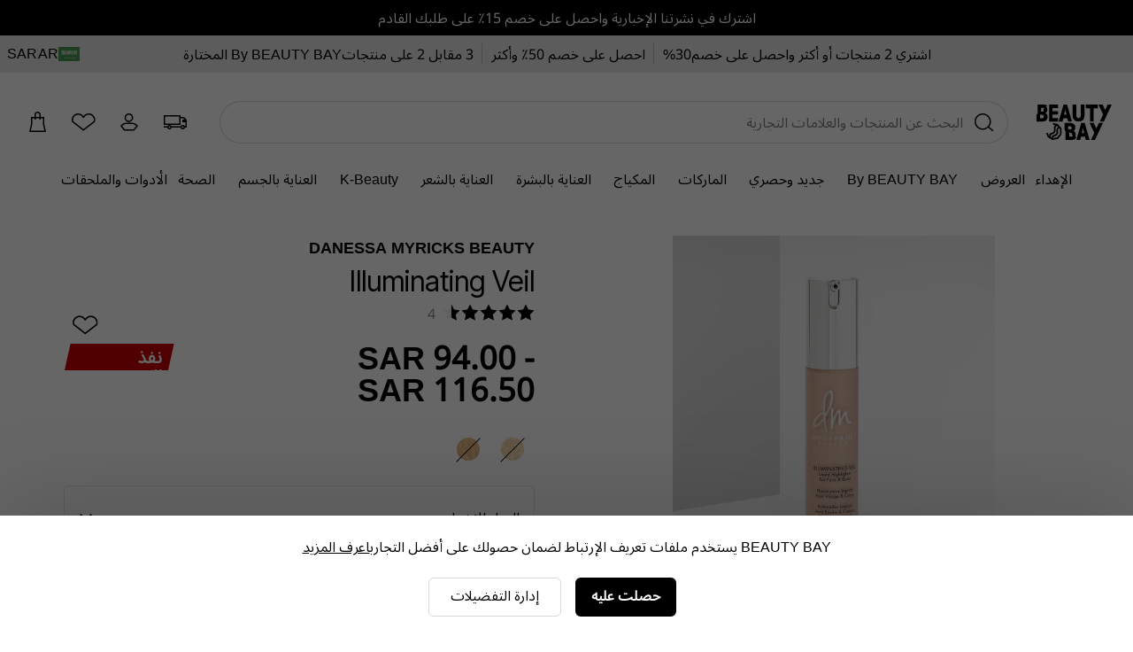

--- FILE ---
content_type: text/html;charset=UTF-8
request_url: https://www.beautybay.com/ar/p/danessa-myricks-beauty/illuminating-veil/
body_size: 21792
content:
<!DOCTYPE html><html lang="en" dir="rtl"><head>
    <link rel="preconnect" href="https://fonts.gstatic.com/" crossorigin="anonymous">
    <link rel="stylesheet" as="style" onload="this.rel='stylesheet'" href="https://fonts.googleapis.com/css2?family=Poppins&amp;display=swap">

    <title>Danessa Myricks Beauty Illuminating Veil at BEAUTY BAY</title>
    <meta charset="utf-8">
    <link rel="preload" async="" href="https://use.typekit.net/zjs2kuv.css" as="style" onload="this.onload=null;this.rel='stylesheet'">
    <noscript>
      <link rel="stylesheet" href="https://use.typekit.net/zjs2kuv.css" />
    </noscript>
    <meta http-equiv="X-UA-Compatible" content="IE=Edge;chrome=1">
    <meta name="viewport" content="width=device-width, initial-scale=1, shrink-to-fit=no, minimum-scale=1">
    <meta name="theme-color" content="#ffffff">
    <base href=".">

    <link rel="manifest" href="/manifest.json">
    <link rel="shortcut icon" href="/favicon.ico">
    <link rel="apple-touch-icon" sizes="180x180" href="/apple-touch-icon.png">
    <link rel="apple-touch-icon-precomposed" sizes="180x180" href="/apple-touch-icon-precomposed.png">
    <meta name="msapplication-TileColor" content="#ffffff">
    <meta name="facebook-domain-verification" content="qqbroa8sa4ka9pi2e8tlajchicj75a">
    <meta name="facebook-domain-verification" content="wzie96286hk90x29r74bikonndkxyg">
    <meta name="p:domain_verify" content="b14036d1e1ae0ae6145c763c770a89e2">

    <link rel="preconnect" href="https://images.beautybay.com/" crossorigin="">
    <link rel="preconnect" href="https://images.ctfassets.net/" crossorigin="">

    <!-- Inter Tight font (sitewide) -->
    <link rel="preconnect" href="https://fonts.googleapis.com">
    <link rel="preconnect" href="https://fonts.gstatic.com" crossorigin="">
    <link href="https://fonts.googleapis.com/css2?family=Inter+Tight:wght@300;400;500;600;700;800;900&amp;display=swap" rel="stylesheet">

    
    
    
    
    <link rel="stylesheet" crossorigin="" href="/assets/index-CjrAVu7H.css">
  <link rel="modulepreload" as="script" crossorigin="" href="/assets/ProductPage-Cq3DEpsJ.js"><link rel="modulepreload" as="script" crossorigin="" href="/assets/ProductMedia-DK3mui1t.js"><link rel="modulepreload" as="script" crossorigin="" href="/assets/index-DghppdYS.js"><link rel="modulepreload" as="script" crossorigin="" href="/assets/CalloutAnimations-MFz_AMMt.js"><link rel="stylesheet" crossorigin="" href="/assets/CalloutAnimations-cktJdyJG.css"><link rel="modulepreload" as="script" crossorigin="" href="/assets/swipeHandler-DV2myldR.js"><link rel="stylesheet" crossorigin="" href="/assets/ProductMedia-DnDso5Cy.css"><link rel="modulepreload" as="script" crossorigin="" href="/assets/LayoutBuilder.web-MZTw6knw.js"><link rel="modulepreload" as="script" crossorigin="" href="/assets/CoreMessages-BZdm7E5u.js"><link rel="stylesheet" crossorigin="" href="/assets/CoreMessages-BaT4uAxv.css"><link rel="modulepreload" as="script" crossorigin="" href="/assets/ProductRecommendations-B_O3LH1b.js"><link rel="modulepreload" as="script" crossorigin="" href="/assets/pdpApi-Dr__rY9k.js"><link rel="modulepreload" as="script" crossorigin="" href="/assets/StockStatusBar-ChfZbXLL.js"><link rel="stylesheet" crossorigin="" href="/assets/StockStatusBar-Nklq6tQi.css"><link rel="modulepreload" as="script" crossorigin="" href="/assets/AddToBag-BDCBlK17.js"><link rel="modulepreload" as="script" crossorigin="" href="/assets/ReviewStars-6VE31UYZ.js"><link rel="stylesheet" crossorigin="" href="/assets/ReviewStars-BIentocB.css"><link rel="stylesheet" crossorigin="" href="/assets/AddToBag-DN0HWxW0.css"><link rel="modulepreload" as="script" crossorigin="" href="/assets/AddToWishlist-D-kyfd8-.js"><link rel="stylesheet" crossorigin="" href="/assets/AddToWishlist-BNyPTxXE.css"><link rel="modulepreload" as="script" crossorigin="" href="/assets/Ratings-BfDEPZIP.js"><link rel="stylesheet" crossorigin="" href="/assets/Ratings-CX4VvJRe.css"><link rel="stylesheet" crossorigin="" href="/assets/ProductRecommendations-B9nS-BK9.css"><link rel="modulepreload" as="script" crossorigin="" href="/assets/paypal-CfyT8_Ei.js"><link rel="modulepreload" as="script" crossorigin="" href="/assets/_commonjs-dynamic-modules-TDtrdbi3.js"><link rel="modulepreload" as="script" crossorigin="" href="/assets/AccordionSection-vUxpQNX8.js"><link rel="stylesheet" crossorigin="" href="/assets/AccordionSection-CqhBs4kx.css"><link rel="modulepreload" as="script" crossorigin="" href="/assets/config-P7BwQcjt.js"><link rel="stylesheet" crossorigin="" href="/assets/config-BNVXUQtg.css"><link rel="modulepreload" as="script" crossorigin="" href="/assets/moment-D8kfpBqb.js"><link rel="modulepreload" as="script" crossorigin="" href="/assets/_setToString-BcJPOfU_.js"><link rel="modulepreload" as="script" crossorigin="" href="/assets/_defineProperty-CjN4W3f6.js"><link rel="modulepreload" as="script" crossorigin="" href="/assets/_isIterateeCall-DUyjeTHZ.js"><link rel="modulepreload" as="script" crossorigin="" href="/assets/Select-S9QSjuOd.js"><link rel="stylesheet" crossorigin="" href="/assets/ProductPage-eevXAp9H.css"><link rel="canonical" href="https://www.beautybay.com/ar/p/danessa-myricks-beauty/illuminating-veil/" data-rh="true"><meta name="description" content="Danessa Myricks Beauty Illuminating Veil at BEAUTY BAY. هايلايتر كريم أساسه الماء. كوني متألقة مع Danessa Myricks Beauty Illuminating Veil." data-rh="true"><meta property="og:type" content="product" data-rh="true"><meta property="og:site_name" content="BEAUTY BAY" data-rh="true"><meta property="og:title" content="Illuminating Veil" data-rh="true"><meta name="og:description" content="هايلايتر كريم أساسه الماء. كوني متألقة مع Danessa Myricks Beauty Illuminating Veil." data-rh="true"><meta name="og:url" content="https://www.beautybay.com/ar/p/danessa-myricks-beauty/illuminating-veil/" data-rh="true"><meta property="og:brand" content="Danessa Myricks Beauty" data-rh="true"><meta property="og:image" content="https://images.beautybay.com/eoaaqxyywn6o/DANE0101F_1.jpg_s3.lmb_rohec/7b4ccd3390db0d1ae7f4d9b2db8fd6ae/DANE0101F_1.jpg?w=300" data-rh="true"><meta property="og:image:height" content="300" data-rh="true"><meta property="og:image:width" content="300" data-rh="true"><meta name="og:price:amount" content="94" data-rh="true"><meta property="og:price:currency" content="SAR" data-rh="true"><meta name="twitter:title" content="Danessa Myricks Beauty Illuminating Veil at BEAUTY BAY" data-rh="true"><meta name="twitter:card" content="summary_large_image" data-rh="true"><meta name="twitter:site" content="BEAUTY BAY" data-rh="true"><meta name="twitter:label1" content="Price" data-rh="true"><meta name="twitter:label2" content="Delivery" data-rh="true"><meta name="twitter:data2" content="Free Worldwide" data-rh="true"><script type="application/ld+json" data-rh="true">{"@context":"http://schema.org/","@type":"Product","name":"Illuminating Veil - ","image":"https://images.beautybay.com/eoaaqxyywn6o/DANE0101F_1.jpg_s3.lmb_rohec/7b4ccd3390db0d1ae7f4d9b2db8fd6ae/DANE0101F_1.jpg","description":"هايلايتر كريم أساسه الماء.\n\nكوني متألقة مع Danessa Myricks Beauty Illuminating Veil. إنه ذو أساس مائي، مصطبغ للغاية ويدوم طويلاً، ويوفر توهجًا مشعًا للوجه (والجسم). إنها تلبّي حميع المتطلبات وتستحق مكانًا في مجموعتك التالية.","itemCondition":"https://schema.org/NewCondition","identifier":"variant-DANE0101F","sku":"DANE0101F","category":"makeup","brand":{"@type":"Brand","name":"Danessa Myricks Beauty"},"url":"https://www.beautybay.com/ar/p/danessa-myricks-beauty/illuminating-veil/","offers":{"@type":"Offer","url":"https://www.beautybay.com/ar/p/danessa-myricks-beauty/illuminating-veil/","itemCondition":"https://schema.org/NewCondition","availability":"https://schema.org/OutOfStock","price":"94","priceCurrency":"SAR"},"aggregateRating":{"@type":"AggregateRating","ratingValue":"4.5","reviewCount":4}}</script><script type="application/ld+json" data-rh="true">{"@context":"http://schema.org","@type":"BreadcrumbList","itemListElement":[{"@type":"ListItem","position":1,"item":{"@id":"https://www.beautybay.com/ar/","name":"Homepage"}},{"@type":"ListItem","position":2,"item":{"@id":"https://www.beautybay.com/ar/l/makeup/","name":"مكياج"}},{"@type":"ListItem","position":3,"item":{"@id":"https://www.beautybay.com/ar/l/danessamyricksbeauty/","name":"Danessa Myricks Beauty"}},{"@type":"ListItem","position":4,"item":{"@id":"https://www.beautybay.com/ar/l/danessamyricksbeauty/highlighters/","name":"الاضاءة"}},{"@type":"ListItem","position":5,"item":{"@id":"https://www.beautybay.com/ar/p/danessa-myricks-beauty/illuminating-veil/","name":"Illuminating Veil"}}]}</script><link type="text/css" rel="stylesheet" href="//staticw2.yotpo.com/PCzLDjo022LKoWoe6NSZVEwM7oFpzC5x5uJ43k0J/widget.css?widget_version=2025-09-23_06-36-25"><style styles-for-prerender=""></style><meta rel="x-prerender-render-id" content="a755fe88-27d7-423d-b059-259f70a726ca" />
			<meta rel="x-prerender-render-at" content="2025-11-18T10:49:08.552Z" /><meta rel="x-prerender-request-id" content="df663683-46f8-4873-9bf8-a31584be6cb9" />
      		<meta rel="x-prerender-request-at" content="2025-11-18T23:47:47.981Z" /></head>
  <body><noscript>
      <iframe src="https://www.googletagmanager.com/ns.html?id=GTM-PQFJ5BW&gtm_auth=&gtm_preview=&gtm_cookies_win=x"
        height="0" width="0" style="display:none;visibility:hidden" id="tag-manager"></iframe></noscript>
    <div id="root" style=""><div class="wrapper" id="wrapper" data-testid="app"><main id="main-content"><div class="cookie-focus"><div class="cookie-consent cookie-consent--uk"><p>BEAUTY BAY يستخدم ملفات تعريف الإرتباط لضمان حصولك على أفضل التجارب<a href="/ar/s/cookie-policy/">اعرف المزيد</a></p><span class="cookieButtonsWrapper"><div class="button-container"><button data-testid="cookieConsentButton" class="button-primary" url="">حصلت عليه</button></div><span data-testid="managePreferencesButton"><div class="button-container"><button class="button-tertiary" url="">إدارة التفضيلات</button></div></span></span></div></div><div class="header-container"><div data-testid="gmb" class="gmb" role="complementary" aria-label="شريط الرسائل العام" style="background-color: rgb(0, 0, 0); color: rgb(255, 255, 255);"><div data-testid="rich-text-document"><div class="rich-text-document"><p class="rich-text-document__paragraph"><span class=""></span><a class="rich-text-document__hyperlink" href="/ar/s/sign-up"><span class="">اشترك في نشرتنا الإخبارية واحصل على خصم 15٪ على طلبك القادم</span></a><span class=""></span></p></div></div></div><div data-testid="usp-desktop" class="usp-desktop" aria-label="نقاط البيع الفريدة" style="background-color: rgb(230, 230, 230);"><div class="usp-desktop-items" role="complementary" aria-label="Unique selling points"><div class="usp-desktop-items__usp-item" style="color: rgb(0, 0, 0);"><div data-testid="rich-text-document"><div class="rich-text-document"><p class="rich-text-document__paragraph"><span class=""></span><a class="rich-text-document__hyperlink" href="/ar/l/promo-3/"><span class="">اشتري 2 منتجات أو أكثر واحصل على خصم30%</span></a><span class=""></span></p></div></div></div><div class="usp-desktop-items__usp-item" style="color: rgb(0, 0, 0);"><div data-testid="rich-text-document"><div class="rich-text-document"><p class="rich-text-document__paragraph"><span class=""></span><a class="rich-text-document__hyperlink" href="/ar/l/promo-6/"><span class="">احصل على خصم 50٪ وأكثر</span></a><span class=""></span></p></div></div></div><div class="usp-desktop-items__usp-item" style="color: rgb(0, 0, 0);"><div data-testid="rich-text-document"><div class="rich-text-document"><p class="rich-text-document__paragraph"><span class=""></span><a class="rich-text-document__hyperlink" href="/ar/l/promo-5/"><span class="">3 مقابل 2 على منتجاتBy BEAUTY BAY المختارة</span></a><span class=""></span></p></div></div></div></div><button data-testid="languageSelector" class="usp-desktop__language"><div class="usp-desktop__language__flag"><img src="https://www.beautybay.com/assets/flags/sa.png" alt="SA - Flag" width="24px" height="16px"></div><div class="usp-desktop__language__region"><div class="usp-desktop__language__region__language">AR</div><div class="divider"></div><div class="usp-desktop__language__region__price-band">SAR </div></div></button></div><header id="beautybay-header" class="header-wrapper desktop-header"><div class="desktop-header__top-container"><div class="desktop-header__main"><div class="desktop-header__main--container"><div class="desktop-header__main--logo"><a aria-label="شعار BEAUTY BAY" data-testid="bb-logo" href="/ar/" class="header-logo"><svg height="48" viewBox="0 0 102 48" width="102" xmlns="http://www.w3.org/2000/svg"><path d="m45.8376629 25c4.5896565 0 6.8247927 2.5681752 6.8247927 6.2144727 0 1.9973743-.9538097 3.5509067-2.4439005 4.3435428v.126959c1.8776154 1.0146428 2.8014212 2.790182 2.8014212 5.009563 0 1.0599363-.1485985 1.9930851-.4491117 2.7977308l1.4291354.8132241c-.9149625 2.4405299-3.2352152 3.6945076-7.0880379 3.6945076h-7.4803v-11.9751527l-1.4316621-.8145966v-10.2102507zm-23.8658289 0 7.1295433 1.3377843 4.8986227 6.1522732-.0198463 8.0135755-4.9292055 6.1253299-7.5318378 1.3710371-6.610611-4.0249488-1.9084994-5.541616 2.4272689.231064 1.2852927 3.7323245.3359232.2044619.62158-3.3326092 4.0776035-1.5272398c.2414093-.0728151 2.4558997-.8470076 1.9195613-4.4737759-.2728055-1.8439085.0346497-3.3791631.9132556-4.5631321.210013-.2829043.4401977-.5262463.6793295-.7359945l-2.4378428-.457524-.8503005-2.5094754zm43.3901577 0 6.6380083 23h-5.2026454l-1.1961877-4.5015819h-5.2026454l-1.1960319 4.5015819h-5.2024896l6.6376967-23zm12.2481537 0 .0752212.1955348 3.4004425 7.2835874 3.4917826-7.4791222h5.4224083l-10.7378319 23h-5.4225663l4.449273-9.5298409-6.2888748-13.4701591zm-46.8517638 7.0311694c-.358535.1718912-.7499303.436208-1.0474623.843256-.4818424.659769-.6376847 1.5923811-.4632974 2.7722575.6786787 4.5888816-1.9582779 6.6074097-3.4940895 7.0545315l-2.7586373 1.0364632-.317541 1.7022005 5.2039631-.947448 3.8928051-4.8373395.0156168-6.3285981zm-2.4438617-3.069145.0027654.0313769c-.0039041.0001706-1.2823645.1584196-2.0046401 1.1469647-.482005.6597689-.6378474 1.5925516-.4632974 2.7725985.6786787 4.5890522-1.9582779 6.6074098-3.4942522 7.0541905l-2.7586373 1.0364631-.5273913 2.8278493 1.4891241.9066921.5101478-2.7357647 4.0776035-1.5268988c.2414093-.072815 2.4560624-.8470076 1.9195613-4.474117-.2726428-1.8437379.0346497-3.3789925.9134183-4.563132.3979023-.5359664.8686828-.9305659 1.3345831-1.2216555zm17.0167079 9.0373788h-2.4121595l1.3988156.7957243.0012634.0101224v4.6925085h2.2352941c1.7032767 0 2.6433478-.4332047 2.8254244-1.8124258l-1.4303988-.8139103c.0211607-.1626448.0341098-.3357552.0341098-.525679 0-1.7753676-.9536518-2.3463401-2.652349-2.3463401zm17.7284491-5.8694015h-.1195097l-1.5548726 6.670101h3.229255zm-17.4601506-2.6275886h-2.712199v4.2169269h2.712199c1.4899328 0 2.0562179-.7293281 2.0562179-2.0927651 0-1.3951768-.5662851-2.1241618-2.0562179-2.1241618zm-36.35957342-29.5024131c2.40541862 0 4.16200612.6981014 5.28950132 1.88033399l-1.3989027 1.13083861c1.0120873 1.06933717 1.5125596 2.53183819 1.5125596 4.23263592 0 1.96958817-.952712 3.50147108-2.4407573 4.28300198v.1250587c1.8751791 1.0002979 2.7976462 2.7509478 2.7976462 4.939303 0 4.2204726-2.4106716 6.4088278-7.52968768 6.4088278h-7.47031232v-9.466769l1.41275164-1.1322091v-12.4010219zm80.37019252 0 .0752212.19553484 3.4004425 7.28358732 3.4917826-7.47912216h5.4224083l-10.7378319 23h-5.4225663l4.449115-9.5298409-6.2887168-13.4701591zm-60.6101454 0v4.66578326h-7.4432657v4.27146037h7.4432657v4.66578327h-7.4432657v4.7311898h7.4432657v4.6657833h-12v-23zm12.3619917 0 6.6380083 23h-5.2026454l-1.1961877-4.5015819h-5.2026454l-1.1960319 4.5015819h-5.2024896l6.6376967-23zm12.7261584 0v14.748447c0 2.1441883.6130379 3.5409748 2.9118499 3.5409748s2.9118499-1.3967865 2.9118499-3.5409748v-14.748447h5.0881501v15.0409748c0 5.0352706-2.6973345 7.9590252-8 7.9590252s-8-2.9237546-8-7.9590252v-15.0409748zm28.9118499 0v4.99435714h-5.4744515v18.00564286h-5.0208348v-18.00564286h-5.5047137v-4.99435714zm-75.67852405 13.9339327h-2.44059811v4.6266563h2.23238637c1.90478717 0 2.85702158-.5314136 2.85702158-2.3132425 0-1.7506499-.95223441-2.3134138-2.64880984-2.3134138zm31.73820095-6.80393099h-.1195097l-1.5548726 6.67010099h3.229255zm-30.05754384-2.69093336h-2.70850358v4.09233039l-1.41275164 1.14077478v.04128649h2.70850357c1.48804534 0 2.05362355-.71900162 2.05362355-2.0631252 0-.6527034-.12941601-1.15567904-.42215407-1.50601459l1.40431491-1.1255279c-.3248931-.38185719-.8473326-.57972397-1.62303274-.57972397z" fill-rule="evenodd"></path></svg></a></div><div class="desktop-header__main--search"><div><div class="_searchWrapper_sf0yy_7" data-testid="search-wrapper"><div class="_mobileWrapper_sf0yy_75"></div></div><div class="_searchContainer_sf0yy_1" role="search"><div class="_searchInputWrapper_sf0yy_36"><input placeholder="البحث عن المنتجات والعلامات التجارية" name="search" role="searchbox" aria-label="بحث" title="Search" autocomplete="off" autocorrect="off" autocapitalize="off" class="_searchInput_sf0yy_36" data-testid="search-input" value=""><span class="_actionsWrapper_sf0yy_145 " data-testid="actionsWrapper"><button class="_action_sf0yy_145" data-testid="search-icon" aria-label="إجراء البحث"><svg height="36" viewBox="0 0 36 36" width="36" xmlns="http://www.w3.org/2000/svg"><path d="m16.25 8c5.1086339 0 9.25 4.1413661 9.25 9.25 0 2.1865766-.7586884 4.1959521-2.0271795 5.7792406l4.9404258 4.1459827-.9641815 1.1490667-5.0080747-4.2014754c-1.6393801 1.4776925-3.8101412 2.3771854-6.1909901 2.3771854-5.1086339 0-9.25-4.1413661-9.25-9.25s4.1413661-9.25 9.25-9.25zm0 1.5c-4.2802068 0-7.75 3.4697932-7.75 7.75s3.4697932 7.75 7.75 7.75 7.75-3.4697932 7.75-7.75-3.4697932-7.75-7.75-7.75z" fill-rule="evenodd"></path></svg></button></span></div></div></div></div><div class="desktop-header__main--icons"></div><div class="desktop-header__icons"><a title="Delivery Information" href="/ar/delivery/" class="desktop-header__icons--truck-icon desktop-header__icon"><svg height="36" viewBox="0 0 36 36" width="36" xmlns="http://www.w3.org/2000/svg"><path d="m24 11v2h2c2.7614237 0 5 2.2385763 5 5v7l-2.0500973.0004345c-.231803 1.1409037-1.2405773 1.9995655-2.4499027 1.9995655s-2.2180997-.8586618-2.4499027-1.9995655h-10.1001946c-.231803 1.1409037-1.2405773 1.9995655-2.4499027 1.9995655s-2.21809967-.8586618-2.44990271-1.9995655l-4.05009729-.0004345v-1.5l4.20794546.0001748c.38573839-.8830457 1.26682734-1.5001748 2.29205454-1.5001748s1.9063162.6171291 2.2920545 1.5001748h10.415891c.3857383-.8830457 1.2668273-1.5001748 2.2920545-1.5001748s1.9063162.6171291 2.2920545 1.5001748l.7079455-.0001748v-4.5h-3.5v-3l2.872703.0000683c-.6324679-.9067805-1.6833006-1.5000683-2.872703-1.5000683h-2v7.5h-19v-11zm-12.5 12.5c-.5522847 0-1 .4477153-1 1s.4477153 1 1 1 1-.4477153 1-1-.4477153-1-1-1zm15 0c-.5522847 0-1 .4477153-1 1s.4477153 1 1 1 1-.4477153 1-1-.4477153-1-1-1zm-4-11h-16v8h16z" fill-rule="evenodd"></path></svg></a><span role="button" title="Account" data-testid="menu-item=account" class="desktop-header__icons--account-icon desktop-header__icon signed-out anchor-no-link"><svg height="36" viewBox="0 0 36 36" width="36" xmlns="http://www.w3.org/2000/svg"><path d="m17.5755724 18.75c-2.6923882 0-4.875-2.1826118-4.875-4.875s2.1826118-4.875 4.875-4.875c2.6923881 0 4.875 2.1826118 4.875 4.875s-2.1826119 4.875-4.875 4.875zm0-1.5c1.863961 0 3.375-1.511039 3.375-3.375s-1.511039-3.375-3.375-3.375c-1.8639611 0-3.375 1.511039-3.375 3.375s1.5110389 3.375 3.375 3.375zm3.3755709 3.75h-6.0030605c-1.939053-.0071271-3.7718992.7983132-5.03008929 2.1843787l.32594069.4058767 2.7334353 3.4097446h9.9464058l2.7338349-3.4102428.3255397-.4053771c-1.2580369-1.3858721-3.0907848-2.1912896-5.0320066-2.1843801zm6.5842085 2.6471141-.7077829.8813637-3.1837865 3.9715171h-11.3864201l-.2251756-.2808837-2.95821109-3.6901352-1.07397561-1.3373643.35211493-.4661565c1.53855701-2.0368588 3.99443067-3.2350439 6.59874287-3.2254603h5.9975939c2.6067565-.0092924 5.0622156 1.1888613 6.6005779 3.22546l.3521153.4661566z"></path></svg></span><a title="Wishlist" href="/login?returnUrl=/wishlist/" class="desktop-header__icons--wishlist-icon desktop-header__icon"><svg height="36" viewBox="0 0 36 36" width="36" xmlns="http://www.w3.org/2000/svg"><path d="m25.9683552 9.21882515c3.2608181.80024215 5.5472476 3.70843205 5.5302621 7.02070785.0167706.8151169-.1192457 1.6262091-.4011081 2.3920749l-.0747211.2030295-12.8022428 9.8639172-12.75640108-9.9236157-.07145807-.2171752c-.24888993-.7564256-.38125398-1.5457388-.39268615-2.3532254.00533124-3.3241785 2.30112936-6.21297878 5.5578425-6.99897615 2.9473775-.7113402 5.994845.46537879 7.693908 2.88167155 1.7058655-2.42023178 4.7647874-3.59281834 7.7166047-2.86840855zm4.0304303 7.03234525c.0133197-2.6356293-1.7984492-4.9400818-4.3879391-5.5755723-2.5916285-.6360153-5.2853557.5658675-6.5186557 2.9056024l-.2109905.4002771h-1.2606673l-.2108023-.4010462c-1.2278635-2.3359801-3.9115803-3.5414353-6.4999721-2.9167351-2.58628854.6241925-4.40554267 2.913358-4.40983587 5.5313398.00812541.5692131.09284506 1.1345045.25168043 1.6810239l11.47335964 8.9254964 11.5331004-8.886064c.1708302-.531397.2523391-1.0890695.2407224-1.664322z"></path></svg></a><a data-testid="checkout-button" title="Checkout" class="desktop-header__icons--bag-icon desktop-header__icon" href="/ar/c/checkout/"><svg height="36" viewBox="0 0 36 36" width="36" xmlns="http://www.w3.org/2000/svg"><path d="m16.5 14.5v1.5h-1.5v-1.5h-2.5v6.6646583l-1.6300759 7.3353417h15.2601518l-1.6300759-7.3353417v-6.6646583h-2.5v1.5h-1.5v-1.5zm4-1.5v-2.5c0-1.10457288-.8954271-2-2-2-1.1039845 0-2 .8958387-2 2v2.5zm5.5 8 2 9h-19l2-9v-8h4v-2.5c0-1.933 1.568-3.5 3.5-3.5 1.933 0 3.5 1.567 3.5 3.5v2.5h4z"></path></svg></a></div></div></div><nav class="desktop-header__menu"><ul class="desktop-header__menu--links"><li class="desktop-header__menu--link"><a data-testid="menu-item=/l/christmas/" class="shop-item " href="/ar/l/christmas/">الإهداء</a><span class="desktop-header__menu--link-accent"></span><div class="seo-menu"><div class="seo-menu__menu-links"></div></div></li><li class="desktop-header__menu--link"><a data-testid="menu-item=/s/offers" class="shop-item " href="/ar/s/offers">العروض</a><span class="desktop-header__menu--link-accent"></span><div class="seo-menu"><div class="seo-menu__menu-links"></div></div></li><li class="desktop-header__menu--link"><a data-testid="menu-item=/l/beautybay/" class="shop-item " href="/ar/l/beautybay/" style="color: rgb(0, 0, 0);">By BEAUTY BAY</a><span class="desktop-header__menu--link-accent"></span><div class="seo-menu"><div class="seo-menu__menu-links"></div></div></li><li class="desktop-header__menu--link"><a data-testid="menu-item=/l/whats-new/" class="shop-item " href="/ar/l/whats-new/">جديد وحصري</a><span class="desktop-header__menu--link-accent"></span><div class="seo-menu"><div class="seo-menu__menu-links"></div></div></li><li class="desktop-header__menu--link"><a data-testid="menu-item=/pages/brand-directory/" href="/pages/brand-directory/" class="shop-item ">الماركات</a><span class="desktop-header__menu--link-accent"></span><div class="seo-menu"><div class="seo-menu__menu-links"></div></div></li><li class="desktop-header__menu--link"><a data-testid="menu-item=/l/makeup/" class="shop-item " href="/ar/l/makeup/">المكياج </a><span class="desktop-header__menu--link-accent"></span><div class="seo-menu"><div class="seo-menu__menu-links"></div></div></li><li class="desktop-header__menu--link"><a data-testid="menu-item=/l/skincare/" class="shop-item " href="/ar/l/skincare/">العناية بالبشرة </a><span class="desktop-header__menu--link-accent"></span><div class="seo-menu"><div class="seo-menu__menu-links"></div></div></li><li class="desktop-header__menu--link"><a data-testid="menu-item=/l/haircare/" class="shop-item " href="/ar/l/haircare/">العناية بالشعر</a><span class="desktop-header__menu--link-accent"></span><div class="seo-menu"><div class="seo-menu__menu-links"></div></div></li><li class="desktop-header__menu--link"><a data-testid="menu-item=/l/k-beauty/" class="shop-item " href="/ar/l/k-beauty/">K-Beauty</a><span class="desktop-header__menu--link-accent"></span><div class="seo-menu"><div class="seo-menu__menu-links"></div></div></li><li class="desktop-header__menu--link"><a data-testid="menu-item=/l/bathandbody/" class="shop-item " href="/ar/l/bathandbody/">العناية بالجسم</a><span class="desktop-header__menu--link-accent"></span><div class="seo-menu"><div class="seo-menu__menu-links"></div></div></li><li class="desktop-header__menu--link"><a data-testid="menu-item=/l/wellness/" class="shop-item " href="/ar/l/wellness/">الصحة </a><span class="desktop-header__menu--link-accent"></span><div class="seo-menu"><div class="seo-menu__menu-links"></div></div></li><li class="desktop-header__menu--link"><a data-testid="menu-item=/l/accessories/" class="shop-item " href="/ar/l/accessories/">الأدوات والملحقات</a><span class="desktop-header__menu--link-accent"></span><div class="seo-menu"><div class="seo-menu__menu-links"></div></div></li></ul></nav></div></header></div><div class="product-page" data-testid="product-detail-page"><div class="product-container"><div class="product-content"><div id="pdpProductImages" class="product-images" data-testid="product-media"><div id="" class="pswp" tabindex="-1" role="dialog" aria-hidden="true"><div class="pswp__bg"></div><div class="pswp__scroll-wrap"><div class="pswp__container"><div class="pswp__item"></div><div class="pswp__item"></div><div class="pswp__item"></div></div><div class="pswp__ui pswp__ui--hidden"><div class="pswp__top-bar"><div class="pswp__counter"></div><button class="pswp__button pswp__button--close" title="Close (Esc)"></button><button class="pswp__button pswp__button--share" title="Share"></button><button class="pswp__button pswp__button--fs" title="Toggle fullscreen"></button><button class="pswp__button pswp__button--zoom" title="Zoom in/out"></button><div class="pswp__preloader"><div class="pswp__preloader__icn"><div class="pswp__preloader__cut"><div class="pswp__preloader__donut"></div></div></div></div></div><div class="pswp__share-modal pswp__share-modal--hidden pswp__single-tap"><div class="pswp__share-tooltip"></div></div><button class="pswp__button pswp__button--arrow--left" title="Previous (arrow left)"></button><button class="pswp__button pswp__button--arrow--right" title="Next (arrow right)"></button><div class="pswp__caption"><div class="pswp__caption__center"></div></div></div></div></div><div class="product-images-main "><div class="image"><picture><source media="(min-width: 1280px)" srcset="https://images.beautybay.com/eoaaqxyywn6o/DANE0101F_1.jpg_s3.lmb_rohec/7b4ccd3390db0d1ae7f4d9b2db8fd6ae/DANE0101F_1.jpg?w=1000&amp;fm=webp&amp;q=70"><source media="(min-width: 375px)" srcset="https://images.beautybay.com/eoaaqxyywn6o/DANE0101F_1.jpg_s3.lmb_rohec/7b4ccd3390db0d1ae7f4d9b2db8fd6ae/DANE0101F_1.jpg?w=700&amp;fm=webp&amp;q=70"><img src="https://images.beautybay.com/eoaaqxyywn6o/DANE0101F_1.jpg_s3.lmb_rohec/7b4ccd3390db0d1ae7f4d9b2db8fd6ae/DANE0101F_1.jpg?w=400&amp;fm=webp&amp;q=70" alt="Danessa Myricks Beauty - Illuminating Veil"></picture><link rel="prefetch" href="https://images.beautybay.com/eoaaqxyywn6o/DANE0101F_1.jpg_s3.lmb_rohec/7b4ccd3390db0d1ae7f4d9b2db8fd6ae/DANE0101F_1.jpg?w=1000&amp;fm=webp&amp;q=70"><link rel="prefetch" href="https://images.beautybay.com/eoaaqxyywn6o/DANE0101F_3.jpg_s3.lmb_mlgpoq/b27e153717393580a021727267fbb76d/DANE0101F_3.jpg?w=1000&amp;fm=webp&amp;q=70"><link rel="prefetch" href="https://images.beautybay.com/eoaaqxyywn6o/DANE0101F_4.jpg_s3.lmb_fs99d7/5a894043cdb51c6ee96cafca6fcb0da3/DANE0101F_4.jpg?w=1000&amp;fm=webp&amp;q=70"></div><div class="product-images-main__stickers"></div></div><div class="product-images__thumbnails-container"><div class="product-images__thumbnails"><div class="product-images__thumbnail-container product-images__thumbnail-container--active" role="button" tabindex="0" aria-label="View image 1 of 3" aria-pressed="true"><img alt="Danessa Myricks Beauty - Illuminating Veil" class="product-images__image-thumbnail" src="https://images.beautybay.com/eoaaqxyywn6o/DANE0101F_1.jpg_s3.lmb_rohec/7b4ccd3390db0d1ae7f4d9b2db8fd6ae/DANE0101F_1.jpg?w=80&amp;fm=webp&amp;q=60" draggable="false"></div><div class="product-images__thumbnail-container " role="button" tabindex="0" aria-label="View image 2 of 3" aria-pressed="false"><img alt="Danessa Myricks Beauty - Illuminating Veil" class="product-images__image-thumbnail" src="https://images.beautybay.com/eoaaqxyywn6o/DANE0101F_3.jpg_s3.lmb_mlgpoq/b27e153717393580a021727267fbb76d/DANE0101F_3.jpg?w=80&amp;fm=webp&amp;q=60" draggable="false"></div><div class="product-images__thumbnail-container " role="button" tabindex="0" aria-label="View image 3 of 3" aria-pressed="false"><img alt="Danessa Myricks Beauty - Illuminating Veil" class="product-images__image-thumbnail" src="https://images.beautybay.com/eoaaqxyywn6o/DANE0101F_4.jpg_s3.lmb_fs99d7/5a894043cdb51c6ee96cafca6fcb0da3/DANE0101F_4.jpg?w=80&amp;fm=webp&amp;q=60" draggable="false"></div></div><div class="product-images__thumbnails-shadow product-images__thumbnails-shadow--left" style="opacity: 0;"></div><div class="product-images__thumbnails-shadow product-images__thumbnails-shadow--right" style="opacity: 0;"></div></div></div><div class="product-info__title"><a class="product-info__brand" href="/ar/l/danessamyricksbeauty/">Danessa Myricks Beauty</a><div class="product-info__title-row"><h1 data-testid="pdpProductTitle" class="product-info__name">Illuminating Veil</h1></div></div><div class="price-measurement"><div class="price-measurement__left"><div class="product-rating"><div class="review-stars-wrapper"><div title="4.5/5" class="review-stars-filled" style="width: 90%;"><svg width="104px" height="20px" viewBox="0 0 104 20" xmlns="http://www.w3.org/2000/svg" xmlns:xlink="http://www.w3.org/1999/xlink"><title>SVG/review-stars-filled</title><g id="review-stars-filled" stroke="none" stroke-width="1" fill="none" fill-rule="evenodd"><g id="star-filled" transform="translate(-3.000000, -2.000000)" fill="#000000"><polygon id="Path" points="13 18.537037 7.05659259 21.6618519 8.19192593 15.0434074 3.38385185 10.3566667 10.0282963 9.39177778 13 3.37037037 15.9717037 9.39177778 22.6161481 10.3566667 17.8080741 15.0434074 18.9434074 21.6618519"></polygon></g><g id="star-filled" transform="translate(18.000000, -2.000000)" fill="#000000"><polygon id="Path" points="13 18.537037 7.05659259 21.6618519 8.19192593 15.0434074 3.38385185 10.3566667 10.0282963 9.39177778 13 3.37037037 15.9717037 9.39177778 22.6161481 10.3566667 17.8080741 15.0434074 18.9434074 21.6618519"></polygon></g><g id="star-filled" transform="translate(39.000000, -2.000000)" fill="#000000"><polygon id="Path" points="13 18.537037 7.05659259 21.6618519 8.19192593 15.0434074 3.38385185 10.3566667 10.0282963 9.39177778 13 3.37037037 15.9717037 9.39177778 22.6161481 10.3566667 17.8080741 15.0434074 18.9434074 21.6618519"></polygon></g><g id="star-filled" transform="translate(60.000000, -2.000000)" fill="#000000"><polygon id="Path" points="13 18.537037 7.05659259 21.6618519 8.19192593 15.0434074 3.38385185 10.3566667 10.0282963 9.39177778 13 3.37037037 15.9717037 9.39177778 22.6161481 10.3566667 17.8080741 15.0434074 18.9434074 21.6618519"></polygon></g><g id="star-filled" transform="translate(81.000000, -2.000000)" fill="#000000"><polygon id="Path" points="13 18.537037 7.05659259 21.6618519 8.19192593 15.0434074 3.38385185 10.3566667 10.0282963 9.39177778 13 3.37037037 15.9717037 9.39177778 22.6161481 10.3566667 17.8080741 15.0434074 18.9434074 21.6618519"></polygon></g></g></svg></div><div title="4.5/5" class="review-stars-empty"><svg width="104px" height="20px" viewBox="0 0 104 20" xmlns="http://www.w3.org/2000/svg" xmlns:xlink="http://www.w3.org/1999/xlink"><title>SVG/review-stars-empty</title><g id="review-stars-empty" stroke="none" stroke-width="1" fill="none" fill-rule="evenodd"><g id="star-filled" transform="translate(-3.000000, -2.000000)" fill="#F3F2F4"><polygon id="Path" points="13 18.537037 7.05659259 21.6618519 8.19192593 15.0434074 3.38385185 10.3566667 10.0282963 9.39177778 13 3.37037037 15.9717037 9.39177778 22.6161481 10.3566667 17.8080741 15.0434074 18.9434074 21.6618519"></polygon></g><g id="star-filled" transform="translate(18.000000, -2.000000)" fill="#F3F2F4"><polygon id="Path" points="13 18.537037 7.05659259 21.6618519 8.19192593 15.0434074 3.38385185 10.3566667 10.0282963 9.39177778 13 3.37037037 15.9717037 9.39177778 22.6161481 10.3566667 17.8080741 15.0434074 18.9434074 21.6618519"></polygon></g><g id="star-filled" transform="translate(39.000000, -2.000000)" fill="#F3F2F4"><polygon id="Path" points="13 18.537037 7.05659259 21.6618519 8.19192593 15.0434074 3.38385185 10.3566667 10.0282963 9.39177778 13 3.37037037 15.9717037 9.39177778 22.6161481 10.3566667 17.8080741 15.0434074 18.9434074 21.6618519"></polygon></g><g id="star-filled" transform="translate(60.000000, -2.000000)" fill="#F3F2F4"><polygon id="Path" points="13 18.537037 7.05659259 21.6618519 8.19192593 15.0434074 3.38385185 10.3566667 10.0282963 9.39177778 13 3.37037037 15.9717037 9.39177778 22.6161481 10.3566667 17.8080741 15.0434074 18.9434074 21.6618519"></polygon></g><g id="star-filled" transform="translate(81.000000, -2.000000)" fill="#F3F2F4"><polygon id="Path" points="13 18.537037 7.05659259 21.6618519 8.19192593 15.0434074 3.38385185 10.3566667 10.0282963 9.39177778 13 3.37037037 15.9717037 9.39177778 22.6161481 10.3566667 17.8080741 15.0434074 18.9434074 21.6618519"></polygon></g></g></svg></div></div><span class="count">4</span></div></div><div class="product-info__wishlist-inline"><div class="button-container"><div class="button-tertiary add-to-wishlist add-to-wishlist-pdp " marketing-add-to-wishlist-cta-pdp="marketing-add-to-wishlist-cta-pdp"><svg height="36" viewBox="0 0 36 36" width="36" xmlns="http://www.w3.org/2000/svg" class="icon icon-wishlist"><path d="m25.9683552 9.21882515c3.2608181.80024215 5.5472476 3.70843205 5.5302621 7.02070785.0167706.8151169-.1192457 1.6262091-.4011081 2.3920749l-.0747211.2030295-12.8022428 9.8639172-12.75640108-9.9236157-.07145807-.2171752c-.24888993-.7564256-.38125398-1.5457388-.39268615-2.3532254.00533124-3.3241785 2.30112936-6.21297878 5.5578425-6.99897615 2.9473775-.7113402 5.994845.46537879 7.693908 2.88167155 1.7058655-2.42023178 4.7647874-3.59281834 7.7166047-2.86840855zm4.0304303 7.03234525c.0133197-2.6356293-1.7984492-4.9400818-4.3879391-5.5755723-2.5916285-.6360153-5.2853557.5658675-6.5186557 2.9056024l-.2109905.4002771h-1.2606673l-.2108023-.4010462c-1.2278635-2.3359801-3.9115803-3.5414353-6.4999721-2.9167351-2.58628854.6241925-4.40554267 2.913358-4.40983587 5.5313398.00812541.5692131.09284506 1.1345045.25168043 1.6810239l11.47335964 8.9254964 11.5331004-8.886064c.1708302-.531397.2523391-1.0890695.2407224-1.664322z"></path></svg></div></div></div></div><div data-testid="pdpContainerPrice" class="product-info__price-info"><div class="product-info__price product-info__price--out-of-stock" style="color: rgb(0, 0, 0);"><div class="product-info__price-container"><span class="product-info__price-major"><span>SAR&nbsp;94.00 - SAR&nbsp;116.50 </span></span></div></div><p class="product-info__banner product-info__banner--oos">نفذ المخزون</p></div><div class="product-variants"><div class="ProductSwatches__container"><ul class="ProductSwatches__swatches"><li class="ProductSwatches__swatches-swatch ProductSwatches__swatches--out-of-stock  "><div class="ProductSwatches__swatches-swatch-container"><a href="/ar/p/danessa-myricks-beauty/illuminating-veil/luna/"><img src="https://images.beautybay.com/eoaaqxyywn6o/DANE0101F_sw.png_s3.lmb_kokxcf/8855b2996c6c4edb1dcf61a1621ec9e2/DANE0101F_sw.png?w=66&amp;h=60&amp;q=70&amp;fit=fill" alt="DANE0101F" loading="lazy"></a><span class="ProductSwatches__swatch-name">Luna</span></div></li><li class="ProductSwatches__swatches-swatch ProductSwatches__swatches--out-of-stock  "><div class="ProductSwatches__swatches-swatch-container"><a href="/ar/p/danessa-myricks-beauty/illuminating-veil/radiance/"><img src="https://images.beautybay.com/eoaaqxyywn6o/DANE0102F_sw.png_s3.lmb_z1y9u/8b1de53147cc8de4ccfbfc13b7839107/DANE0102F_sw.png?w=66&amp;h=60&amp;q=70&amp;fit=fill" alt="DANE0102F" loading="lazy"></a><span class="ProductSwatches__swatch-name">Radiance</span></div></li></ul><div class="ProductSwatches__swatches-shadow ProductSwatches__swatches-shadow--left" style="opacity: 0;"></div><div class="ProductSwatches__swatches-shadow ProductSwatches__swatches-shadow--right" style="opacity: 0;"></div></div><div class="product-variants__select-and-shade-description"><select class="product-variants__select"><option value="">الرجاء الإختيار</option>0<optgroup label="نفذ المخزون"><option value="luna">Luna</option><option value="radiance">Radiance</option></optgroup></select></div></div><div class="product-info__qty-and-cta"><div class="product-info-buttons"><div class="button-container"><button data-testid="add-to-bag-button" disabled="" marketing-add-to-bag-cta="marketing-add-to-bag-cta" marketing-instock="false" class="button-primary" url="">نفذ المخزون</button></div></div></div><div class="accordion-container"><section id="productDescription" class="accordion-section"><div class="accordion-header false"><h3>الوصف</h3><span class="icon"><svg height="36" viewBox="0 0 36 36" width="36" xmlns="http://www.w3.org/2000/svg"><path d="m19 17h11v2h-11v11h-2v-11h-11v-2h11v-11h2z" fill-rule="evenodd"></path></svg></span></div><div data-testid="productDescription" class="accordion-content false"><div class="text-hider closed"><div><p>هايلايتر كريم أساسه الماء.</p><p>كوني متألقة مع Danessa Myricks Beauty Illuminating Veil. إنه ذو أساس مائي، مصطبغ للغاية ويدوم طويلاً، ويوفر توهجًا مشعًا للوجه (والجسم). إنها تلبّي حميع المتطلبات وتستحق مكانًا في مجموعتك التالية.</p></div> </div><p class="accent-text">اقرأ المزيد</p></div></section><section id="productIngredients" class="accordion-section"><div class="accordion-header false"><h3>المكوّنات</h3><span class="icon"><svg height="36" viewBox="0 0 36 36" width="36" xmlns="http://www.w3.org/2000/svg"><path d="m19 17h11v2h-11v11h-2v-11h-11v-2h11v-11h2z" fill-rule="evenodd"></path></svg></span></div><div class="accordion-content false"><p>Water (Aqua/Eau), Propylene Glycol, Butylene Glycol Dicaprylate/Dicaprate, Mica, Glycerin, Hydrogenated Lecithin, Sorbitan Stearate, Isododecane, Polyester/Dimethicone/IPDI Copolymer, Cetearyl Alcohol, PEG-100 Stearate, Glyceryl Stearate, Xanthan Gum, Sodium Acrylate/Sodium Acryloyldimethyl Taurate Copolymer, Isohexadecane, Disodium EDTA, Polysorbate 80, Pentylene Glycol, Caprylhydroxamic Acid, Methicone, Glyceryl Caprylate, Avena Sativa Kernel Extract, Hydroxyphenyl Propamidobenzoic Acid, (+/-): Titanium Dioxide (CI 77891).</p></div></section><section id="productDirection" class="accordion-section"><div class="accordion-header false"><h3>طُرق</h3><span class="icon"><svg height="36" viewBox="0 0 36 36" width="36" xmlns="http://www.w3.org/2000/svg"><path d="m19 17h11v2h-11v11h-2v-11h-11v-2h11v-11h2z" fill-rule="evenodd"></path></svg></span></div><div class="accordion-content false"><p>ضعيه على الوجه باستخدام الأصابع أو الفرشاة، تحت المكياج أو فوقه.</p></div></section><div class="product-accordion-delivery-section"><section id="productDelivery" class="accordion-section"><div class="accordion-header false"><h3>التوصيل والإرجاع</h3><span class="icon"><svg height="36" viewBox="0 0 36 36" width="36" xmlns="http://www.w3.org/2000/svg"><path d="m19 17h11v2h-11v11h-2v-11h-11v-2h11v-11h2z" fill-rule="evenodd"></path></svg></span></div><div class="accordion-content false"><div class="delivery-info"><div class="content"><div data-testid="delivery-option-test" class="delivery-option"><div class="deliveryType"><h2 class="deliveryType__title">مع خاصية التتبع</h2><h2 class="deliveryType__price">‏٥٠٫٠٠&nbsp;ر.س.‏</h2></div><div class="deliveryCost"> <p class="free">‏٤٩٩٫٠٠&nbsp;ر.س.‏ مجانًا للطلبات التي تزيد عن </p></div><div class="deliveryDescription"><div>التوصيل خلال 2 - 4  أيام عمل بعد الطلبية</div><div>أيام التوصيل من السبت للخميس</div><div>تتبع كامل</div></div></div><div data-testid="delivery-option-test" class="delivery-option"><div class="deliveryType"><h2 class="deliveryType__title">Express</h2><h2 class="deliveryType__price">‏١٢٥٫٠٠&nbsp;ر.س.‏</h2></div><div class="deliveryCost"> </div><div class="deliveryDescription"><div>Fully Tracked with DHL OnDemand Delivery</div><div>Delivery 1-2 working days after dispatch</div><div>Deliveries Mon - Fri</div><div>Fully Tracked</div></div></div><div class="returns-info"><h2 class="h2-returns-title">عمليات الارجاع</h2><div><a href="/help/"><strong>في حال استرجاع الطلب بالبريد في غضون 30 يومًا من الاستلام. يجب أن تكون العناصر غير مستخدمة وغير مفتوحة وبها أي أختام أصلية سليمة. يرجى قراءة قسم المساعدة في الإرجاع لمزيد من المعلومات.</strong></a></div></div><h2 class="h2-returns-title">دولي</h2><div class="selected-country"><div class="country-information">لا يوجد شحن الى Saudi Arabia ؟<br><a href="/ar/country-selection/?returnUrl=/ar/p/danessa-myricks-beauty/illuminating-veil/" class="country-selector-link" rel="nofollow">ااختاري وجهة أخرى </a>.</div><div class="flag-container"><a data-testid="delivery-info-flag" href="/ar/country-selection/?returnUrl=/ar/p/danessa-myricks-beauty/illuminating-veil/" class="country-selector-link" rel="nofollow"><img data-testid="delivery-info-flag-image" src="https://www.beautybay.com/assets/flags/sa.png" class="flag" alt="SA - Flag" width="24px" height="16px"></a></div></div></div></div></div></section></div></div></div><div class="yotpo yotpo-main-widget" data-product-id="DANE0101F" data-price="94" data-currency="SAR" data-name="Illuminating Veil" data-url="/ar/p/danessa-myricks-beauty/illuminating-veil/" data-image-url="https://images.beautybay.com/eoaaqxyywn6o/DANE0101F_1.jpg_s3.lmb_rohec/7b4ccd3390db0d1ae7f4d9b2db8fd6ae/DANE0101F_1.jpg" data-yotpo-element-id="1"> <div class="main-widget yotpo-display-wrapper " style="visibility: hidden;" data-source="default">    <div class="yotpo-label yotpo-small-box ">      <a href="https://www.yotpo.com/?utm_campaign=branding_link_reviews_widget_v2&amp;utm_medium=widget&amp;utm_source=beautybay.com" class="yotpo-logo-link-new" aria-label="Powered by Yotpo link to their homepage" tabindex="0" target="_blank"> <span class="yotpo-logo-title   "> تقييمات بواسطة </span> <div class="yotpo-icon-btn-big transparent-color-btn  yotpo-icon yotpo-icon-yotpo-logo yotpo-logo-icon-new yotpo-icon yotpo-icon-yotpo-logo ">  </div> </a>     <div class="yotpo-logo-line"> </div> <div class="yotpo-clr"></div> </div>  <div class="yotpo-display-wrapper" style="visibility: hidden;">  <div class="yotpo-regular-box yotpo-bottomline yotpo-bottomline-2-boxes "> <div class="yotpo-bottomline-box-1 yotpo-stars-and-sum-reviews" tabindex="0">  <span class="yotpo-stars"> <span class="yotpo-icon yotpo-icon-star rating-star pull-left"></span><span class="yotpo-icon yotpo-icon-star rating-star pull-left"></span><span class="yotpo-icon yotpo-icon-star rating-star pull-left"></span><span class="yotpo-icon yotpo-icon-star rating-star pull-left"></span><span class="yotpo-icon yotpo-icon-half-star rating-star pull-left"></span><span class="sr-only">4.5 star rating</span> </span>    <span class="yotpo-sum-reviews" style=""> <span class="font-color-gray based-on">4 التقييمات</span> </span>   <div class="yotpo-clr"></div>    <div class="questions pull-left" style=""> <a href="#" class="text-m ask-question">  0 الاسئلة \ 0 الاجابات </a> </div> <div class="yotpo-default-button yotpo-icon-btn pull-right yotpo-hidden-mobile write-question-button" role="button" tabindex="0"> <span class="yotpo-icon yotpo-icon-double-bubble"></span> <span class="yotpo-icon-button-text">اسئل سؤالاً</span> </div>   <div class="yotpo-default-button yotpo-icon-btn pull-right yotpo-hidden-mobile write-button write-review-button" role="button" tabindex="0"> <span class="yotpo-icon yotpo-icon-write"></span> <span class="yotpo-icon-button-text">قم بكتابة مراجعة للمنتج </span> </div>   </div> <div class="yotpo-bottomline-box-2">   <div class="yotpo-star-distribution"> <div class="yotpo-star-distribution-content"> <div class="yotpo-distibutions-stars">  <span class="review-stars yotpo-distribution-clickable" data-score-distribution="5">  <span class="yotpo-icon yotpo-icon-star pull-left"></span>  <span class="yotpo-icon yotpo-icon-star pull-left"></span>  <span class="yotpo-icon yotpo-icon-star pull-left"></span>  <span class="yotpo-icon yotpo-icon-star pull-left"></span>  <span class="yotpo-icon yotpo-icon-star pull-left"></span>   <div class="yotpo-clr"></div> </span>  <span class="review-stars " data-score-distribution="4">  <span class="yotpo-icon yotpo-icon-star pull-left"></span>  <span class="yotpo-icon yotpo-icon-star pull-left"></span>  <span class="yotpo-icon yotpo-icon-star pull-left"></span>  <span class="yotpo-icon yotpo-icon-star pull-left"></span>   <span class="yotpo-icon yotpo-icon-empty-star pull-left"></span>  <div class="yotpo-clr"></div> </span>  <span class="review-stars yotpo-distribution-clickable" data-score-distribution="3">  <span class="yotpo-icon yotpo-icon-star pull-left"></span>  <span class="yotpo-icon yotpo-icon-star pull-left"></span>  <span class="yotpo-icon yotpo-icon-star pull-left"></span>   <span class="yotpo-icon yotpo-icon-empty-star pull-left"></span>  <span class="yotpo-icon yotpo-icon-empty-star pull-left"></span>  <div class="yotpo-clr"></div> </span>  <span class="review-stars " data-score-distribution="2">  <span class="yotpo-icon yotpo-icon-star pull-left"></span>  <span class="yotpo-icon yotpo-icon-star pull-left"></span>   <span class="yotpo-icon yotpo-icon-empty-star pull-left"></span>  <span class="yotpo-icon yotpo-icon-empty-star pull-left"></span>  <span class="yotpo-icon yotpo-icon-empty-star pull-left"></span>  <div class="yotpo-clr"></div> </span>  <span class="review-stars " data-score-distribution="1">  <span class="yotpo-icon yotpo-icon-star pull-left"></span>   <span class="yotpo-icon yotpo-icon-empty-star pull-left"></span>  <span class="yotpo-icon yotpo-icon-empty-star pull-left"></span>  <span class="yotpo-icon yotpo-icon-empty-star pull-left"></span>  <span class="yotpo-icon yotpo-icon-empty-star pull-left"></span>  <div class="yotpo-clr"></div> </span>  </div> <div class="yotpo-distibutions-sum-reviews">  <span class="yotpo-sum-reviews text-xs font-color-primary yotpo-distribution-clickable" role="button" tabindex="0" data-score-distribution="5">(3)</span>  <span class="yotpo-sum-reviews text-xs font-color-primary " data-score-distribution="4">(0)</span>  <span class="yotpo-sum-reviews text-xs font-color-primary yotpo-distribution-clickable" role="button" tabindex="0" data-score-distribution="3">(1)</span>  <span class="yotpo-sum-reviews text-xs font-color-primary " data-score-distribution="2">(0)</span>  <span class="yotpo-sum-reviews text-xs font-color-primary " data-score-distribution="1">(0)</span>  </div> <div class="yotpo-distributions-graphs">  <div class="yotpo-star-distribution-graph yotpo-distribution-clickable" data-score-distribution="5"> <div class="yotpo-star-distribution-graph-background"></div> <div class="yotpo-star-distribution-score-wrapper"> <div class="yotpo-star-distribution-graph-score" style="width: 75.0%;"></div> </div> </div>  <div class="yotpo-star-distribution-graph " data-score-distribution="4"> <div class="yotpo-star-distribution-graph-background"></div> <div class="yotpo-star-distribution-score-wrapper"> <div class="yotpo-star-distribution-graph-score" style="width: 0.0%;"></div> </div> </div>  <div class="yotpo-star-distribution-graph yotpo-distribution-clickable" data-score-distribution="3"> <div class="yotpo-star-distribution-graph-background"></div> <div class="yotpo-star-distribution-score-wrapper"> <div class="yotpo-star-distribution-graph-score" style="width: 25.0%;"></div> </div> </div>  <div class="yotpo-star-distribution-graph " data-score-distribution="2"> <div class="yotpo-star-distribution-graph-background"></div> <div class="yotpo-star-distribution-score-wrapper"> <div class="yotpo-star-distribution-graph-score" style="width: 0.0%;"></div> </div> </div>  <div class="yotpo-star-distribution-graph " data-score-distribution="1"> <div class="yotpo-star-distribution-graph-background"></div> <div class="yotpo-star-distribution-score-wrapper"> <div class="yotpo-star-distribution-graph-score" style="width: 0.0%;"></div> </div> </div>  </div> </div> <div class="yotpo-clr"></div> <div class="yotpo-star-distribution-footer text-xs yotpo-hidden"> <span class="yotpo-star-distribution-show-all">عرض جميع التقييمات</span> </div> </div>   </div>   <div class="yotpo-default-button yotpo-icon-btn pull-right yotpo-hidden-mobile write-question-button " role="button" tabindex="0"> <span class="yotpo-icon yotpo-icon-double-bubble"></span> <span class="yotpo-icon-button-text">اسئل سؤالاً</span> </div>   <div class="yotpo-default-button yotpo-icon-btn pull-right yotpo-hidden-mobile write-button write-review-button" role="button" tabindex="0"> <span class="yotpo-icon yotpo-icon-write"></span> <span class="yotpo-icon-button-text">قم بكتابة مراجعة للمنتج </span> </div>   <div class="yotpo-clr"></div> </div>  <div class="yotpo-clr"></div> </div>      <form aria-label="Write A Review Form"> <div class="write-review-wrapper write-form"> <div class="write-review yotpo-regular-box" id="write-review-tabpanel-main-widget" role="tabpanel">  <div class="yotpo-header"> <div> <h2 class="y-label yotpo-header-title">قم بكتابة مراجعة للمنتج </h2> </div> <div class="yotpo-mandatory-explain"> <span class="yotpo-mandatory-mark">*</span> Indicates a required field </div> <br> <span class="yotpo-mandatory-mark">* </span> <span class="y-label" id="write-review-score-8df0b5b0-6679-476b-a87b-8f35ad23e1fc">النتيجة: <span class="form-input-error yotpo-hidden" id="yotpo_score_message_8df0b5b0-6679-476b-a87b-8f35ad23e1fc"></span></span> <div aria-describedby="yotpo_score_message_8df0b5b0-6679-476b-a87b-8f35ad23e1fc" aria-labelledby="write-review-score-8df0b5b0-6679-476b-a87b-8f35ad23e1fc" role="radiogroup" tabindex="-1"> <span class="stars-wrapper">  <span class="yotpo-icon yotpo-icon-empty-star pull-left review-star" data-score="1" aria-label="score 1" role="radio" tabindex="0" aria-checked="false" aria-required="true"></span>  <span class="yotpo-icon yotpo-icon-empty-star pull-left review-star" data-score="2" aria-label="score 2" role="radio" tabindex="-1" aria-checked="false" aria-required="true"></span>  <span class="yotpo-icon yotpo-icon-empty-star pull-left review-star" data-score="3" aria-label="score 3" role="radio" tabindex="-1" aria-checked="false" aria-required="true"></span>  <span class="yotpo-icon yotpo-icon-empty-star pull-left review-star" data-score="4" aria-label="score 4" role="radio" tabindex="-1" aria-checked="false" aria-required="true"></span>  <span class="yotpo-icon yotpo-icon-empty-star pull-left review-star" data-score="5" aria-label="score 5" role="radio" tabindex="-1" aria-checked="false" aria-required="true"></span>  </span> </div> </div> <div class="write-review-content"> <div class="form-group"> <div class="form-element"> <span class="yotpo-mandatory-mark">* </span> <label class="y-label" for="yotpo_input_review_title_8df0b5b0-6679-476b-a87b-8f35ad23e1fc"> عنوان: <span class="form-input-error yotpo-hidden" id="yotpo_input_review_title_error_8df0b5b0-6679-476b-a87b-8f35ad23e1fc"></span> </label> <input id="yotpo_input_review_title_8df0b5b0-6679-476b-a87b-8f35ad23e1fc" class="y-input" name="review_title" maxlength="150" aria-required="true" placeholder="" aria-describedby="yotpo_input_review_title_error_8df0b5b0-6679-476b-a87b-8f35ad23e1fc"> </div> <div class="form-element"> <span class="yotpo-mandatory-mark">* </span> <label class="y-label" for="yotpo_input_review_content_8df0b5b0-6679-476b-a87b-8f35ad23e1fc"> مراجعة : <span class="form-input-error yotpo-hidden" id="yotpo_input_review_content_error_8df0b5b0-6679-476b-a87b-8f35ad23e1fc"></span> </label> <textarea id="yotpo_input_review_content_8df0b5b0-6679-476b-a87b-8f35ad23e1fc" class="y-input yotpo-text-box" name="review_content" aria-required="true" placeholder="" aria-describedby="yotpo_input_review_content_error_8df0b5b0-6679-476b-a87b-8f35ad23e1fc"></textarea> </div>   </div> </div> <div class="yotpo-footer yotpo-animation-opacity visible" style="display: inherit;">  <div class="socialize-wrapper"> <div class="connected">انت متصل كـ  <span class="username"></span></div> <div class="socialize"> <span class="y-label">أتصل مع :</span> <div> <div class="yotpo-default-button yotpo-icon-btn" data-network="twitter" aria-label="connect with twitter" role="link" tabindex="0"><span class="yotpo-icon yotpo-icon-twitter pull-left"></span></div> <div class="yotpo-default-button yotpo-icon-btn" data-network="facebook" aria-label="connect with facebook" role="link" tabindex="0"><span class="yotpo-icon yotpo-icon-facebook pull-left"></span></div> </div> </div> <div class="yotpo-or"> -أو - </div> </div>  <div class="connect-wrapper visible " style="display: inherit;">  <div class="form-element name-input visible" style="display: inherit;"> <span class="yotpo-mandatory-mark">* </span> <label class="y-label" for="yotpo_input_review_username_8df0b5b0-6679-476b-a87b-8f35ad23e1fc">قم بإستخدام إسمك: <span class="form-input-error yotpo-hidden" id="yotpo_input_review_username_error_8df0b5b0-6679-476b-a87b-8f35ad23e1fc"></span></label> <input id="yotpo_input_review_username_8df0b5b0-6679-476b-a87b-8f35ad23e1fc" class="y-input" autocomplete="nickname" name="display_name" maxlength="40" aria-required="true" placeholder="" aria-describedby="yotpo_input_review_username_error_8df0b5b0-6679-476b-a87b-8f35ad23e1fc"> </div> <div class="form-element email-input visible" style="display: inherit;"> <span class="yotpo-mandatory-mark">* </span> <label class="y-label" for="yotpo_input_review_email_8df0b5b0-6679-476b-a87b-8f35ad23e1fc">إيميل: <span class="form-input-error yotpo-hidden" id="yotpo_input_review_email_error_8df0b5b0-6679-476b-a87b-8f35ad23e1fc"></span></label> <input id="yotpo_input_review_email_8df0b5b0-6679-476b-a87b-8f35ad23e1fc" class="y-input" autocomplete="email" name="email" aria-required="true" placeholder="" aria-describedby="yotpo_input_review_email_error_8df0b5b0-6679-476b-a87b-8f35ad23e1fc"> </div> <div class="yotpo-clr"></div> </div> </div>   <div class="error-box yotpo-hidden"> <div class="text-wrapper"> <span class="error-text empty yotpo-hidden">عنوان ومحتوى التقييم لا يمكن أن يكونو فارغين</span>
<span class="error-text empty_question yotpo-hidden">Question's body can't be empty</span>
<span class="error-text score yotpo-hidden">يرجى تقييم هذه المراجعة بإستخدام النجوم </span>
<span class="error-text display_name_empty yotpo-hidden">الحقل الخاص بالإسم لا يجب أن يكون فارغاً</span>
<span class="error-text email yotpo-hidden">بريد إلكتروني غير صحيح</span>
<span class="error-text user-already-reviewed yotpo-hidden">لقد تم إرسال تقييمك مسبقاً</span>
<span class="error-text max_length yotpo-hidden">تم تجاوز العدد المسموح </span>
<span class="error-text mandatory_field yotpo-hidden">الرجاء تعبئة جميع الحقول المطلوبة (*)</span>
<span class="error-text open_question_answer_length yotpo-hidden">One or more of your answers does not meet the required criteria</span>

 </div> <div class="yotpo-icon-btn-small transparent-color-btn"><span class="yotpo-icon yotpo-icon-cross" role="button" tabindex="0" aria-label="close error message"></span></div> </div>  <div class="form-element submit-button"> <span class="form-input-error yotpo-hidden"></span> <input type="button" class="yotpo-default-button primary-color-btn yotpo-submit" aria-disabled="true" data-button-type="submit" value="نشر"> </div>  <div class="yotpo-preloader-wrapper">
    <div class="yotpo yotpo-pre-loader">
		<span class="yotpo-empty-stars">
			<span class="yotpo-icon yotpo-icon-empty-star"></span>
			<span class="yotpo-icon yotpo-icon-empty-star"></span>
			<span class="yotpo-icon yotpo-icon-empty-star"></span>
			<span class="yotpo-icon yotpo-icon-empty-star"></span>
			<span class="yotpo-icon yotpo-icon-empty-star"></span>
		</span>

		<span class="yotpo-full-stars">
			<span class="yotpo-icon yotpo-icon-star"></span>
			<span class="yotpo-icon yotpo-icon-star"></span>
			<span class="yotpo-icon yotpo-icon-star"></span>
			<span class="yotpo-icon yotpo-icon-star"></span>
			<span class="yotpo-icon yotpo-icon-star"></span>
		</span>
    </div>
</div> <div class="yotpo-clr"></div> </div> </div> </form> <div class="yotpo-messages"> <div class="yotpo-thank-you yotpo-hidden" data-type="share" aria-label="Thank you for posting a review" tabindex="-1"> <div class="yotpo-icon-btn transparent-color-btn"><span class="yotpo-icon yotpo-icon-cross" role="button" tabindex="0"></span></div> <div class="yotpo-thankyou-header text-3xl"> <span class="yotpo-icon yotpo-icon-heart"></span> <span>! شكراً لك على نشرك لهذه المراجعة</span> </div>  <div class="yotpo-thankyou-content"> <span>كن شهماً وشارك هذا التقييم لمساعدة أصدقائك في خبرة تسويقهم التالية.</span> </div> <div class="yotpo-thankyou-footer" role="list">  <div class="yotpo-default-button yotpo-icon-btn" role="list-item"> <a class="social-link popup-link" href="#" target="_blank" data-network="facebook"> <span class="yotpo-icon yotpo-icon-facebook"></span> <span class="yotpo-icon-button-text" aria-label="share the review on facebook">انشر</span> </a> </div>  <div class="yotpo-default-button yotpo-icon-btn" role="list-item"> <a class="social-link popup-link" href="#" target="_blank" data-network="twitter"> <span class="yotpo-icon yotpo-icon-twitter"></span> <span class="yotpo-icon-button-text" aria-label="share the review on twitter">انشر</span> </a> </div>  <div class="yotpo-default-button yotpo-icon-btn" role="list-item"> <a class="social-link popup-link" href="#" target="_blank" data-network="linkedin"> <span class="yotpo-icon yotpo-icon-linkedin"></span> <span class="yotpo-icon-button-text" aria-label="share the review on linkedin">انشر</span> </a> </div>  </div>  </div> <div class="yotpo-thank-you yotpo-hidden" data-type="pending-for-review-approval"> <div class="yotpo-icon-btn transparent-color-btn"><span class="yotpo-icon yotpo-icon-cross" role="button" tabindex="0"></span></div> <div class="yotpo-thankyou-header text-3xl"> <span class="yotpo-icon yotpo-icon-heart"></span> <span>! شكراً لك على نشرك لهذه المراجعة</span> </div> <div class="yotpo-thankyou-content"> <span>تم إرسال مراجعتك بنجاح وهي الآن بإنتظار فريقنا كي يقوموا بنشرها</span> </div> </div> </div> <form aria-label="Ask A Question Form"> <div class="write-question-wrapper write-form"> <div class="write-review yotpo-regular-box" id="write-question-tabpanel" role="tabpanel">  <div> <h2 class="y-label yotpo-header-title">اسئل سؤالاً</h2> </div> <div class="yotpo-mandatory-explain"> <span class="yotpo-mandatory-mark">* </span> Indicates a required field </div> <br> <div class="write-question-content"> <div class="form-group"> <div class="form-element"> <label class="y-label" for="yotpo_input_question_content"><span class="yotpo-mandatory-mark">* </span>سؤال: <span class="form-input-error yotpo-hidden"></span></label> <textarea id="yotpo_input_question_content" class="y-input yotpo-text-box" name="review_content" maxlength="1000" aria-required="true" placeholder=""></textarea> </div> </div> </div> <div class="error-box yotpo-hidden"> <div class="text-wrapper"> <span class="error-text empty yotpo-hidden">عنوان ومحتوى التقييم لا يمكن أن يكونو فارغين</span>
<span class="error-text empty_question yotpo-hidden">Question's body can't be empty</span>
<span class="error-text score yotpo-hidden">يرجى تقييم هذه المراجعة بإستخدام النجوم </span>
<span class="error-text display_name_empty yotpo-hidden">الحقل الخاص بالإسم لا يجب أن يكون فارغاً</span>
<span class="error-text email yotpo-hidden">بريد إلكتروني غير صحيح</span>
<span class="error-text user-already-reviewed yotpo-hidden">لقد تم إرسال تقييمك مسبقاً</span>
<span class="error-text max_length yotpo-hidden">تم تجاوز العدد المسموح </span>
<span class="error-text mandatory_field yotpo-hidden">الرجاء تعبئة جميع الحقول المطلوبة (*)</span>
<span class="error-text open_question_answer_length yotpo-hidden">One or more of your answers does not meet the required criteria</span>

 </div> <div class="yotpo-icon-btn-small transparent-color-btn"><span class="yotpo-icon yotpo-icon-cross"></span></div> </div> <div class="yotpo-footer yotpo-animation-opacity visible" style="display: inherit;"> <div class="connect-wrapper"> <div class="form-element name-input"> <label class="y-label" for="yotpo_input_question_username"><span class="yotpo-mandatory-mark">* </span>قم بإستخدام إسمك: <span class="form-input-error yotpo-hidden"></span></label> <input id="yotpo_input_question_username" class="y-input" autocomplete="nickname" name="display_name" maxlength="40" aria-required="true" placeholder=""> </div> <div class="form-element email-input visible" style="display: inherit;"> <label class="y-label" for="yotpo_input_question_email"><span class="yotpo-mandatory-mark">* </span>إيميل: <span class="form-input-error yotpo-hidden"></span></label> <input id="yotpo_input_question_email" class="y-input" autocomplete="email" name="email" aria-required="true" placeholder=""> </div> <div class="yotpo-clr"></div> </div> </div>   <div class="form-element submit-button"> <span class="form-input-error yotpo-hidden"></span> <input type="button" class="yotpo-default-button primary-color-btn yotpo-submit" aria-disabled="true" data-button-type="submit" value="نشر"> </div> <div class="yotpo-clr"></div> </div> </div> </form> <div class="yotpo-messages"> <div class="yotpo-thank-you yotpo-hidden" data-type="pending-for-question-approval"> <div class="yotpo-icon-btn transparent-color-btn"><span class="yotpo-icon yotpo-icon-cross" role="button" tabindex="0"></span></div> <div class="yotpo-thankyou-header text-3xl"> <span class="yotpo-icon yotpo-icon-heart"></span> <span>شكراً لك لنشرك استفساراً للمتجر!</span> </div> <div class="yotpo-thankyou-content"> <span class="yotpo-thankyou-confirmation" data-type="question-approval">الرجاء الضغط على رابط التأكييد المرسل إلى بريدك الإلكتروني ، لقد أرسلنا لك ليتم إرسال سؤالك إلى مسؤول المتجر.</span> <span class="yotpo-thankyou-publish">سؤالك سيعرض على الموقع مباشرة بعد الإجابة عليه من قبل شخصاً ما.</span> </div> </div> </div>  <div class="yotpo-small-box yotpo-nav reviews 0"> <div class="yotpo-nav yotpo-nav-primary"> <ul role="tablist">      <li class="yotpo-nav-tab yotpo-active" data-type="reviews" data-content="yotpo-reviews-2f06b165-0045-4f3a-9615-40a3ab17c477" aria-controls="yotpo-reviews-2f06b165-0045-4f3a-9615-40a3ab17c477" role="tab" tabindex="0" aria-selected="true"> <div class="yotpo-nav-wrapper"> <span>التقييمات</span>  <span class="nav-tab-sum yotpo-reviews-nav-tab-sum">(4)</span>  </div> </li>    <li class="yotpo-nav-tab " data-type="questions" data-content="yotpo-questions-2f06b165-0045-4f3a-9615-40a3ab17c477" aria-controls="yotpo-questions-2f06b165-0045-4f3a-9615-40a3ab17c477" role="tab" tabindex="-1" aria-selected="false"> <div class="yotpo-nav-wrapper"> <span>الاسئلة</span>  <span class="yotpo-nav-tab-sum">(0)</span>  </div> </li>  </ul>   <div class="yotpo-icon-btn-big transparent-color-btn yotpo-visible-mobile"> <span class="yotpo-icon yotpo-icon-three-lines"></span> </div> <div class="yotpo-dropdown-wrapper mobile-collapse"> <div class="yotpo-menu-mobile-collapse yotpo-hidden-mobile">  <div class="yotpo-nav-dropdown-category yotpo-visible-mobile write-review-button" role="button" tabindex="0"> <span class="yotpo-icon yotpo-icon-write"></span> <span class="y-label">قم بكتابة مراجعة للمنتج </span> </div>   <div class="yotpo-nav-dropdown-category yotpo-visible-mobile write-question-button" role="button" tabindex="0"> <span class="yotpo-icon yotpo-icon-write"></span> <span class="y-label">اسئل سؤالاً</span> </div>  </div> </div> <div class="yotpo-clr"></div>    <div class="yotpo-clr"></div> </div> </div> <div class="yotpo-nav-content">     <div class="search-in-progress"> <div class="search-in-progress-text font-color-gray" role="status" aria-live="polite"> Updating Results </div> <div class="yotpo-spinner">
    <div class="sk-spinner sk-spinner-three-bounce">
        <div class="sk-bounce1"></div>
        <div class="sk-bounce2"></div>
        <div class="sk-bounce3"></div>
    </div>
</div>
 </div> <div class="yotpo-reviews yotpo-active" id="yotpo-reviews-2f06b165-0045-4f3a-9615-40a3ab17c477" data-host-widget="main_widget" role="tabpanel">  <div class="yotpo-preloader-wrapper">
    <div class="yotpo yotpo-pre-loader">
		<span class="yotpo-empty-stars">
			<span class="yotpo-icon yotpo-icon-empty-star"></span>
			<span class="yotpo-icon yotpo-icon-empty-star"></span>
			<span class="yotpo-icon yotpo-icon-empty-star"></span>
			<span class="yotpo-icon yotpo-icon-empty-star"></span>
			<span class="yotpo-icon yotpo-icon-empty-star"></span>
		</span>

		<span class="yotpo-full-stars">
			<span class="yotpo-icon yotpo-icon-star"></span>
			<span class="yotpo-icon yotpo-icon-star"></span>
			<span class="yotpo-icon yotpo-icon-star"></span>
			<span class="yotpo-icon yotpo-icon-star"></span>
			<span class="yotpo-icon yotpo-icon-star"></span>
		</span>
    </div>
</div>   <div class="total-reviews-search" total-reviews-search="4"></div>     <div class="yotpo-review yotpo-regular-box  " data-review-id="507316960"> <div class="yotpo-header yotpo-verified-buyer ">  <span class="yotpo-icon-profile yotpo-header-element pull-left"> <span class="yotpo-user-letter">J</span> <span class="yotpo-icon yotpo-icon-circle-checkmark yotpo-action-hover" data-type="toggleFade" data-target="yotpo-tool-tip" data-target-container="yotpo-header"></span> </span>  <div class="yotpo-header-element "> <span class="y-label yotpo-user-name yotpo-font-bold pull-left" aria-level="3">Jil T.</span>  <div class="label-with-tooltip pull-left" aria-level="3">  <span class="y-label yotpo-user-title yotpo-action-hover" data-type="toggleFade" data-target="yotpo-tool-tip" aria-describedby="507316960" role="heading"> مشتري موثوق</span>   </div>  <div class="yotpo-clr"></div> <div class="yotpo-review-stars "> <span class="yotpo-icon yotpo-icon-star rating-star pull-left"></span><span class="yotpo-icon yotpo-icon-star rating-star pull-left"></span><span class="yotpo-icon yotpo-icon-star rating-star pull-left"></span><span class="yotpo-icon yotpo-icon-star rating-star pull-left"></span><span class="yotpo-icon yotpo-icon-star rating-star pull-left"></span><span class="sr-only">5.0 star rating</span>   </div> <div class="yotpo-clr"></div> </div> <div class="yotpo-header-element yotpo-header-actions ">  <span class="y-label yotpo-review-date" aria-label="review date 10/03/23">10/03/23</span>  </div> </div> <div class="yotpo-main ">  <div class="content-title yotpo-font-bold" role="heading" aria-level="3"> Fabuleux! </div> <div class="yotpo-clr"></div> <div class="yotpo-review-wrapper"> <span class="sr-only" id="507316960-ada-summary-text">Review by Jil T. on  3 Oct 2023</span> <span class="sr-only" id="507316960-ada-title-text">review stating Fabuleux!</span> <div class="content-review" id="507316960"> L’une de mes plus belles découverte cette année!! </div> </div>   <a class="product-link-wrapper " aria-label="Product ل Illuminating Veil - Luna" aria-hidden="true" tabindex="-1" href="https://yotpo.com/go/mEsP2FCY" target="_blank" rel="nofollow"> <div data-product-id="481900694" class="y-label product-link"> مفعل Illuminating Veil - Luna </div> </a> </div> <div class="yotpo-footer "> <div class="footer-actions">    <span class="yotpo-action" data-type="toggleFade" data-target="share-review" aria-labelledby="review-507316960" role="button" tabindex="0" aria-expanded="false"> <span class="yotpo-icon yotpo-icon-share"></span> <span class="y-label">انشر</span> <span class="yotpo-icon yotpo-icon-seperator"></span> </span> <span class="sr-only" id="review-507316960">'  Share Review by Jil T. on  3 Oct 2023 </span> <span class="share-options-wrapper"> <span role="list" class="share-options share-review">   <span role="listitem" data-social="facebook"> <span class="y-label yotpo-action"> <a class="social-link popup-link" data-network="facebook" href="https://www.facebook.com/dialog/feed?app_id=226132034107547&amp;aria_labelled_by=facebook-review-507316960&amp;display=popup&amp;link=http%3A%2F%2Freviews.me%2Ffacebook_post%3Fimage_url%3Dhttps%253A%252F%252Fcdn-yotpo-images-production.yotpo.com%252FProduct%252F454568765%252F381739085%252Fsquare.jpg%253F1673963298%26product_url%3Dhttps%253A%252F%252Fyotpo.com%252Fgo%252F5HnBbcf4%26review%3DL%25E2%2580%2599une%2Bde%2Bmes%2Bplus%2Bbelles%2Bd%25C3%25A9couverte%2Bcette%2Bann%25C3%25A9e%2521%2521%26social_title%3DFabuleux%2521&amp;redirect_uri=http%3A%2F%2Fmy.yotpo.com%2Fshares%3Freview_id%3D507316960"><i class="facebook share" aria-labelledby="facebook-review-507316960">facebook</i></a> </span> <span class="sr-only" id="facebook-review-507316960">facebook  Share Review by Jil T. on  3 Oct 2023</span> <span class="yotpo-icon yotpo-icon-dot"></span> </span>   <span role="listitem" data-social="twitter"> <span class="y-label yotpo-action"> <a class="social-link popup-link" data-network="twitter" href="https://twitter.com/intent/tweet?aria_labelled_by=twitter-review-507316960&amp;text=L%E2%80%99une+de+mes+plus+belles+d%C3%A9couverte+cette+ann%C3%A9e%21%21&amp;url=https%3A%2F%2Fyotpo.com%2Fgo%2FlSXAhW0J&amp;via=yotpo"><i class="twitter share" aria-labelledby="twitter-review-507316960">twitter</i></a> </span> <span class="sr-only" id="twitter-review-507316960">twitter  Share Review by Jil T. on  3 Oct 2023</span> <span class="yotpo-icon yotpo-icon-dot"></span> </span>   <span role="listitem" data-social="linkedin"> <span class="y-label yotpo-action"> <a class="social-link popup-link" data-network="LinkedIn" href="https://www.linkedin.com/shareArticle?aria_labelled_by=linkedin-review-507316960&amp;mini=true&amp;source=Yotpo&amp;summary=L%E2%80%99une+de+mes+plus+belles+d%C3%A9couverte+cette+ann%C3%A9e%21%21&amp;title=Fabuleux%21&amp;url=https%3A%2F%2Fyotpo.com%2Fgo%2F4GdvTHsR"><i class="LinkedIn share" aria-labelledby="linkedin-review-507316960">LinkedIn</i></a> </span> <span class="sr-only" id="linkedin-review-507316960">linkedin  Share Review by Jil T. on  3 Oct 2023</span> <span class="yotpo-icon yotpo-icon-separator"></span> </span>  <span class="yotpo-icon yotpo-icon-seperator"></span> </span> </span>   </div> <div class="footer-additional-actions"> <span class="y-label yotpo-review-date" aria-label="review date 10/03/23">10/03/23</span> </div>  <div class="yotpo-syndication-reference"> <span>Reviewed at</span> <a href="https://yotpo.com/go/yhoTw7wR" target="_blank" class="syndication-reference-link" rel="nofollow"> <img src="//cdn-yotpo-images-production.yotpo.com/9AjepSmpUTocOLqcmIyYgSxOzx6f2x7qDK3YjisI/syndication_icon.png" alt="Logo"> </a> </div>   <div class="yotpo-helpful" role="group"> <span class="y-label label-helpful">هل كانت هذه المراجعة مفيدة ؟</span>  <div class="yotpo-icon-btn-small transparent-color-btn vote-btn" data-type="up" role="button" aria-label="vote up Review by Jil T. on  3 Oct 2023" tabindex="0"> <span class="yotpo-icon yotpo-icon-thumbs-up"></span>  </div> <span class="y-label yotpo-sum vote-sum" aria-live="polite" aria-atomic="false" data-type="up">0</span> <div class="yotpo-icon-btn-small transparent-color-btn vote-btn" data-type="down" role="button" aria-label="vote down Review by Jil T. on  3 Oct 2023" tabindex="0"> <span class="yotpo-icon yotpo-icon-thumbs-down"></span>  </div> <span class="y-label yotpo-sum vote-sum" aria-live="polite" aria-atomic="false" data-type="down">0</span> </div> <div class="yotpo-clr"></div> </div>  </div>         <div class="yotpo-review yotpo-regular-box  " data-review-id="455465372"> <div class="yotpo-header yotpo-verified-buyer ">  <span class="yotpo-icon-profile yotpo-header-element pull-left"> <span class="yotpo-user-letter">S</span> <span class="yotpo-icon yotpo-icon-circle-checkmark yotpo-action-hover" data-type="toggleFade" data-target="yotpo-tool-tip" data-target-container="yotpo-header"></span> </span>  <div class="yotpo-header-element "> <span class="y-label yotpo-user-name yotpo-font-bold pull-left" aria-level="3">Saadi S.</span>  <div class="label-with-tooltip pull-left" aria-level="3">  <span class="y-label yotpo-user-title yotpo-action-hover" data-type="toggleFade" data-target="yotpo-tool-tip" aria-describedby="455465372" role="heading"> مشتري موثوق</span>   </div>  <div class="yotpo-clr"></div> <div class="yotpo-review-stars "> <span class="yotpo-icon yotpo-icon-star rating-star pull-left"></span><span class="yotpo-icon yotpo-icon-star rating-star pull-left"></span><span class="yotpo-icon yotpo-icon-star rating-star pull-left"></span><span class="yotpo-icon yotpo-icon-star rating-star pull-left"></span><span class="yotpo-icon yotpo-icon-star rating-star pull-left"></span><span class="sr-only">5.0 star rating</span>   </div> <div class="yotpo-clr"></div> </div> <div class="yotpo-header-element yotpo-header-actions ">  <span class="y-label yotpo-review-date" aria-label="review date 03/25/23">03/25/23</span>  </div> </div> <div class="yotpo-main ">  <div class="content-title yotpo-font-bold" role="heading" aria-level="3"> Effet sublime </div> <div class="yotpo-clr"></div> <div class="yotpo-review-wrapper"> <span class="sr-only" id="455465372-ada-summary-text">Review by Saadi S. on 25 Mar 2023</span> <span class="sr-only" id="455465372-ada-title-text">review stating Effet sublime</span> <div class="content-review" id="455465372"> L’effet sur la peau est magnifique ! </div> </div>   <a class="product-link-wrapper " aria-label="Product ل Illuminating Veil - Luna" aria-hidden="true" tabindex="-1" href="https://yotpo.com/go/mEsP2FCY" target="_blank" rel="nofollow"> <div data-product-id="481900694" class="y-label product-link"> مفعل Illuminating Veil - Luna </div> </a> </div> <div class="yotpo-footer "> <div class="footer-actions">    <span class="yotpo-action" data-type="toggleFade" data-target="share-review" aria-labelledby="review-455465372" role="button" tabindex="0" aria-expanded="false"> <span class="yotpo-icon yotpo-icon-share"></span> <span class="y-label">انشر</span> <span class="yotpo-icon yotpo-icon-seperator"></span> </span> <span class="sr-only" id="review-455465372">'  Share Review by Saadi S. on 25 Mar 2023 </span> <span class="share-options-wrapper"> <span role="list" class="share-options share-review">   <span role="listitem" data-social="facebook"> <span class="y-label yotpo-action"> <a class="social-link popup-link" data-network="facebook" href="https://www.facebook.com/dialog/feed?app_id=226132034107547&amp;aria_labelled_by=facebook-review-455465372&amp;display=popup&amp;link=http%3A%2F%2Freviews.me%2Ffacebook_post%3Fimage_url%3Dhttps%253A%252F%252Fcdn-yotpo-images-production.yotpo.com%252FProduct%252F454568765%252F381739085%252Fsquare.jpg%253F1673963298%26product_url%3Dhttps%253A%252F%252Fyotpo.com%252Fgo%252F5HnBbcf4%26review%3DL%25E2%2580%2599effet%2Bsur%2Bla%2Bpeau%2Best%2Bmagnifique%2B%2521%26social_title%3DEffet%2Bsublime&amp;redirect_uri=http%3A%2F%2Fmy.yotpo.com%2Fshares%3Freview_id%3D455465372"><i class="facebook share" aria-labelledby="facebook-review-455465372">facebook</i></a> </span> <span class="sr-only" id="facebook-review-455465372">facebook  Share Review by Saadi S. on 25 Mar 2023</span> <span class="yotpo-icon yotpo-icon-dot"></span> </span>   <span role="listitem" data-social="twitter"> <span class="y-label yotpo-action"> <a class="social-link popup-link" data-network="twitter" href="https://twitter.com/intent/tweet?aria_labelled_by=twitter-review-455465372&amp;text=L%E2%80%99effet+sur+la+peau+est+magnifique+%21&amp;url=https%3A%2F%2Fyotpo.com%2Fgo%2FlSXAhW0J&amp;via=yotpo"><i class="twitter share" aria-labelledby="twitter-review-455465372">twitter</i></a> </span> <span class="sr-only" id="twitter-review-455465372">twitter  Share Review by Saadi S. on 25 Mar 2023</span> <span class="yotpo-icon yotpo-icon-dot"></span> </span>   <span role="listitem" data-social="linkedin"> <span class="y-label yotpo-action"> <a class="social-link popup-link" data-network="LinkedIn" href="https://www.linkedin.com/shareArticle?aria_labelled_by=linkedin-review-455465372&amp;mini=true&amp;source=Yotpo&amp;summary=L%E2%80%99effet+sur+la+peau+est+magnifique+%21&amp;title=Effet+sublime&amp;url=https%3A%2F%2Fyotpo.com%2Fgo%2F4GdvTHsR"><i class="LinkedIn share" aria-labelledby="linkedin-review-455465372">LinkedIn</i></a> </span> <span class="sr-only" id="linkedin-review-455465372">linkedin  Share Review by Saadi S. on 25 Mar 2023</span> <span class="yotpo-icon yotpo-icon-separator"></span> </span>  <span class="yotpo-icon yotpo-icon-seperator"></span> </span> </span>   </div> <div class="footer-additional-actions"> <span class="y-label yotpo-review-date" aria-label="review date 03/25/23">03/25/23</span> </div>  <div class="yotpo-syndication-reference"> <span>Reviewed at</span> <a href="https://yotpo.com/go/yhoTw7wR" target="_blank" class="syndication-reference-link" rel="nofollow"> <img src="//cdn-yotpo-images-production.yotpo.com/9AjepSmpUTocOLqcmIyYgSxOzx6f2x7qDK3YjisI/syndication_icon.png" alt="Logo"> </a> </div>   <div class="yotpo-helpful" role="group"> <span class="y-label label-helpful">هل كانت هذه المراجعة مفيدة ؟</span>  <div class="yotpo-icon-btn-small transparent-color-btn vote-btn" data-type="up" role="button" aria-label="vote up Review by Saadi S. on 25 Mar 2023" tabindex="0"> <span class="yotpo-icon yotpo-icon-thumbs-up"></span>  </div> <span class="y-label yotpo-sum vote-sum" aria-live="polite" aria-atomic="false" data-type="up">0</span> <div class="yotpo-icon-btn-small transparent-color-btn vote-btn" data-type="down" role="button" aria-label="vote down Review by Saadi S. on 25 Mar 2023" tabindex="0"> <span class="yotpo-icon yotpo-icon-thumbs-down"></span>  </div> <span class="y-label yotpo-sum vote-sum" aria-live="polite" aria-atomic="false" data-type="down">0</span> </div> <div class="yotpo-clr"></div> </div>  </div>         <div class="yotpo-review yotpo-regular-box  " data-review-id="436681886"> <div class="yotpo-header yotpo-verified-buyer ">  <span class="yotpo-icon-profile yotpo-header-element pull-left"> <span class="yotpo-user-letter">S</span> <span class="yotpo-icon yotpo-icon-circle-checkmark yotpo-action-hover" data-type="toggleFade" data-target="yotpo-tool-tip" data-target-container="yotpo-header"></span> </span>  <div class="yotpo-header-element "> <span class="y-label yotpo-user-name yotpo-font-bold pull-left" aria-level="3">Sev16</span>  <div class="label-with-tooltip pull-left" aria-level="3">  <span class="y-label yotpo-user-title yotpo-action-hover" data-type="toggleFade" data-target="yotpo-tool-tip" aria-describedby="436681886" role="heading"> مشتري موثوق</span>   </div>  <div class="yotpo-clr"></div> <div class="yotpo-review-stars "> <span class="yotpo-icon yotpo-icon-star rating-star pull-left"></span><span class="yotpo-icon yotpo-icon-star rating-star pull-left"></span><span class="yotpo-icon yotpo-icon-star rating-star pull-left"></span><span class="yotpo-icon yotpo-icon-star rating-star pull-left"></span><span class="yotpo-icon yotpo-icon-star rating-star pull-left"></span><span class="sr-only">5.0 star rating</span>   </div> <div class="yotpo-clr"></div> </div> <div class="yotpo-header-element yotpo-header-actions ">  <span class="y-label yotpo-review-date" aria-label="review date 08/09/22">08/09/22</span>  </div> </div> <div class="yotpo-main ">  <div class="content-title yotpo-font-bold" role="heading" aria-level="3"> Bel effet scintillant léger </div> <div class="yotpo-clr"></div> <div class="yotpo-review-wrapper"> <span class="sr-only" id="436681886-ada-summary-text">Review by Sev16 on  9 Aug 2022</span> <span class="sr-only" id="436681886-ada-title-text">review stating Bel effet scintillant léger</span> <div class="content-review" id="436681886"> Belle texture, j'ai acheté la couleur Luna, je la mélange à l'huile de Danessa, pour faire un highlightet, ou sur le corps toujours avec l'huile, </div> </div>   <a class="product-link-wrapper " aria-label="Product ل Illuminating Veil - Luna" aria-hidden="true" tabindex="-1" href="https://yotpo.com/go/mEsP2FCY" target="_blank" rel="nofollow"> <div data-product-id="481900694" class="y-label product-link"> مفعل Illuminating Veil - Luna </div> </a> </div> <div class="yotpo-footer "> <div class="footer-actions">    <span class="yotpo-action" data-type="toggleFade" data-target="share-review" aria-labelledby="review-436681886" role="button" tabindex="0" aria-expanded="false"> <span class="yotpo-icon yotpo-icon-share"></span> <span class="y-label">انشر</span> <span class="yotpo-icon yotpo-icon-seperator"></span> </span> <span class="sr-only" id="review-436681886">'  Share Review by Sev16 on  9 Aug 2022 </span> <span class="share-options-wrapper"> <span role="list" class="share-options share-review">   <span role="listitem" data-social="facebook"> <span class="y-label yotpo-action"> <a class="social-link popup-link" data-network="facebook" href="https://www.facebook.com/dialog/feed?app_id=226132034107547&amp;aria_labelled_by=facebook-review-436681886&amp;display=popup&amp;link=http%3A%2F%2Freviews.me%2Ffacebook_post%3Fimage_url%3Dhttps%253A%252F%252Fcdn-yotpo-images-production.yotpo.com%252FProduct%252F454568765%252F381739085%252Fsquare.jpg%253F1673963298%26product_url%3Dhttps%253A%252F%252Fyotpo.com%252Fgo%252F5HnBbcf4%26review%3DBelle%2Btexture%252C%2Bj%2527ai%2Bachet%25C3%25A9%2Bla%2Bcouleur%2BLuna%252C%2Bje%2Bla%2Bm%25C3%25A9lange%2B%25C3%25A0%2Bl%2527huile%2Bde%2BDanessa%252C%2Bpour%2Bfaire%2Bun%2Bhighlightet%252C%2Bou%2Bsur%2Ble%2Bcorps%2Btoujours%2Bavec%2Bl%2527huile%252C%26social_title%3DBel%2Beffet%2Bscintillant%2Bl%25C3%25A9ger&amp;redirect_uri=http%3A%2F%2Fmy.yotpo.com%2Fshares%3Freview_id%3D436681886"><i class="facebook share" aria-labelledby="facebook-review-436681886">facebook</i></a> </span> <span class="sr-only" id="facebook-review-436681886">facebook  Share Review by Sev16 on  9 Aug 2022</span> <span class="yotpo-icon yotpo-icon-dot"></span> </span>   <span role="listitem" data-social="twitter"> <span class="y-label yotpo-action"> <a class="social-link popup-link" data-network="twitter" href="https://twitter.com/intent/tweet?aria_labelled_by=twitter-review-436681886&amp;text=Belle+texture%2C+j%27ai+achet%C3%A9+la+couleur+Luna%2C+je+la+m%C3%A9lange+%C3%A0+l%27huile+de+Danessa%2C+pour+faire+un+highlightet%2C+ou+sur+le+corps+toujours+avec+l%27huile%2C&amp;url=https%3A%2F%2Fyotpo.com%2Fgo%2FlSXAhW0J&amp;via=yotpo"><i class="twitter share" aria-labelledby="twitter-review-436681886">twitter</i></a> </span> <span class="sr-only" id="twitter-review-436681886">twitter  Share Review by Sev16 on  9 Aug 2022</span> <span class="yotpo-icon yotpo-icon-dot"></span> </span>   <span role="listitem" data-social="linkedin"> <span class="y-label yotpo-action"> <a class="social-link popup-link" data-network="LinkedIn" href="https://www.linkedin.com/shareArticle?aria_labelled_by=linkedin-review-436681886&amp;mini=true&amp;source=Yotpo&amp;summary=Belle+texture%2C+j%27ai+achet%C3%A9+la+couleur+Luna%2C+je+la+m%C3%A9lange+%C3%A0+l%27huile+de+Danessa%2C+pour+faire+un+highlightet%2C+ou+sur+le+corps+toujours+avec+l%27huile%2C&amp;title=Bel+effet+scintillant+l%C3%A9ger&amp;url=https%3A%2F%2Fyotpo.com%2Fgo%2F4GdvTHsR"><i class="LinkedIn share" aria-labelledby="linkedin-review-436681886">LinkedIn</i></a> </span> <span class="sr-only" id="linkedin-review-436681886">linkedin  Share Review by Sev16 on  9 Aug 2022</span> <span class="yotpo-icon yotpo-icon-separator"></span> </span>  <span class="yotpo-icon yotpo-icon-seperator"></span> </span> </span>   </div> <div class="footer-additional-actions"> <span class="y-label yotpo-review-date" aria-label="review date 08/09/22">08/09/22</span> </div>  <div class="yotpo-syndication-reference"> <span>Reviewed at</span> <a href="https://yotpo.com/go/yhoTw7wR" target="_blank" class="syndication-reference-link" rel="nofollow"> <img src="//cdn-yotpo-images-production.yotpo.com/9AjepSmpUTocOLqcmIyYgSxOzx6f2x7qDK3YjisI/syndication_icon.png" alt="Logo"> </a> </div>   <div class="yotpo-helpful" role="group"> <span class="y-label label-helpful">هل كانت هذه المراجعة مفيدة ؟</span>  <div class="yotpo-icon-btn-small transparent-color-btn vote-btn" data-type="up" role="button" aria-label="vote up Review by Sev16 on  9 Aug 2022" tabindex="0"> <span class="yotpo-icon yotpo-icon-thumbs-up"></span>  </div> <span class="y-label yotpo-sum vote-sum" aria-live="polite" aria-atomic="false" data-type="up">0</span> <div class="yotpo-icon-btn-small transparent-color-btn vote-btn" data-type="down" role="button" aria-label="vote down Review by Sev16 on  9 Aug 2022" tabindex="0"> <span class="yotpo-icon yotpo-icon-thumbs-down"></span>  </div> <span class="y-label yotpo-sum vote-sum" aria-live="polite" aria-atomic="false" data-type="down">0</span> </div> <div class="yotpo-clr"></div> </div>  </div>         <div class="yotpo-review yotpo-regular-box  " data-review-id="507750566"> <div class="yotpo-header yotpo-verified-buyer ">  <span class="yotpo-icon-profile yotpo-header-element pull-left"> <span class="yotpo-user-letter">F</span> <span class="yotpo-icon yotpo-icon-circle-checkmark yotpo-action-hover" data-type="toggleFade" data-target="yotpo-tool-tip" data-target-container="yotpo-header"></span> </span>  <div class="yotpo-header-element "> <span class="y-label yotpo-user-name yotpo-font-bold pull-left" aria-level="3">Fanny L.</span>  <div class="label-with-tooltip pull-left" aria-level="3">  <span class="y-label yotpo-user-title yotpo-action-hover" data-type="toggleFade" data-target="yotpo-tool-tip" aria-describedby="507750566" role="heading"> مشتري موثوق</span>   </div>  <div class="yotpo-clr"></div> <div class="yotpo-review-stars "> <span class="yotpo-icon yotpo-icon-star rating-star pull-left"></span><span class="yotpo-icon yotpo-icon-star rating-star pull-left"></span><span class="yotpo-icon yotpo-icon-star rating-star pull-left"></span><span class="yotpo-icon yotpo-icon-empty-star rating-star pull-left"></span><span class="yotpo-icon yotpo-icon-empty-star rating-star pull-left"></span><span class="sr-only">3.0 star rating</span>   </div> <div class="yotpo-clr"></div> </div> <div class="yotpo-header-element yotpo-header-actions ">  <span class="y-label yotpo-review-date" aria-label="review date 10/05/23">10/05/23</span>  </div> </div> <div class="yotpo-main ">  <div class="content-title yotpo-font-bold" role="heading" aria-level="3"> Joli </div> <div class="yotpo-clr"></div> <div class="yotpo-review-wrapper"> <span class="sr-only" id="507750566-ada-summary-text">Review by Fanny L. on  5 Oct 2023</span> <span class="sr-only" id="507750566-ada-title-text">review stating Joli</span> <div class="content-review" id="507750566"> Jolie teinte, un chouille trop de paillettes pour moi, mêmes si elles sont très très fines. Par contre le flacon pompe ne marchait pas. </div> </div>   <a class="product-link-wrapper " aria-label="Product ل Illuminating Veil - Luna" aria-hidden="true" tabindex="-1" href="https://yotpo.com/go/mEsP2FCY" target="_blank" rel="nofollow"> <div data-product-id="481900694" class="y-label product-link"> مفعل Illuminating Veil - Luna </div> </a> </div> <div class="yotpo-footer "> <div class="footer-actions">    <span class="yotpo-action" data-type="toggleFade" data-target="share-review" aria-labelledby="review-507750566" role="button" tabindex="0" aria-expanded="false"> <span class="yotpo-icon yotpo-icon-share"></span> <span class="y-label">انشر</span> <span class="yotpo-icon yotpo-icon-seperator"></span> </span> <span class="sr-only" id="review-507750566">'  Share Review by Fanny L. on  5 Oct 2023 </span> <span class="share-options-wrapper"> <span role="list" class="share-options share-review">   <span role="listitem" data-social="facebook"> <span class="y-label yotpo-action"> <a class="social-link popup-link" data-network="facebook" href="https://www.facebook.com/dialog/feed?app_id=226132034107547&amp;aria_labelled_by=facebook-review-507750566&amp;display=popup&amp;link=http%3A%2F%2Freviews.me%2Ffacebook_post%3Fimage_url%3Dhttps%253A%252F%252Fcdn-yotpo-images-production.yotpo.com%252FProduct%252F454568765%252F381739085%252Fsquare.jpg%253F1673963298%26product_url%3Dhttps%253A%252F%252Fyotpo.com%252Fgo%252F5HnBbcf4%26review%3DJolie%2Bteinte%252C%2Bun%2Bchouille%2Btrop%2Bde%2Bpaillettes%2Bpour%2Bmoi%252C%2Bm%25C3%25AAmes%2Bsi%2Belles%2Bsont%2Btr%25C3%25A8s%2Btr%25C3%25A8s%2Bfines.%2BPar%2Bcontre%2Ble%2Bflacon%2Bpompe%2Bne%2Bmarchait%2Bpas.%26social_title%3DJoli&amp;redirect_uri=http%3A%2F%2Fmy.yotpo.com%2Fshares%3Freview_id%3D507750566"><i class="facebook share" aria-labelledby="facebook-review-507750566">facebook</i></a> </span> <span class="sr-only" id="facebook-review-507750566">facebook  Share Review by Fanny L. on  5 Oct 2023</span> <span class="yotpo-icon yotpo-icon-dot"></span> </span>   <span role="listitem" data-social="twitter"> <span class="y-label yotpo-action"> <a class="social-link popup-link" data-network="twitter" href="https://twitter.com/intent/tweet?aria_labelled_by=twitter-review-507750566&amp;text=Jolie+teinte%2C+un+chouille+trop+de+paillettes+pour+moi%2C+m%C3%AAmes+si+elles+sont+tr%C3%A8s+tr%C3%A8s+fines.+Par+contre+le+flacon+pompe+ne+marchait+pas.&amp;url=https%3A%2F%2Fyotpo.com%2Fgo%2FlSXAhW0J&amp;via=yotpo"><i class="twitter share" aria-labelledby="twitter-review-507750566">twitter</i></a> </span> <span class="sr-only" id="twitter-review-507750566">twitter  Share Review by Fanny L. on  5 Oct 2023</span> <span class="yotpo-icon yotpo-icon-dot"></span> </span>   <span role="listitem" data-social="linkedin"> <span class="y-label yotpo-action"> <a class="social-link popup-link" data-network="LinkedIn" href="https://www.linkedin.com/shareArticle?aria_labelled_by=linkedin-review-507750566&amp;mini=true&amp;source=Yotpo&amp;summary=Jolie+teinte%2C+un+chouille+trop+de+paillettes+pour+moi%2C+m%C3%AAmes+si+elles+sont+tr%C3%A8s+tr%C3%A8s+fines.+Par+contre+le+flacon+pompe+ne+marchait+pas.&amp;title=Joli&amp;url=https%3A%2F%2Fyotpo.com%2Fgo%2F4GdvTHsR"><i class="LinkedIn share" aria-labelledby="linkedin-review-507750566">LinkedIn</i></a> </span> <span class="sr-only" id="linkedin-review-507750566">linkedin  Share Review by Fanny L. on  5 Oct 2023</span> <span class="yotpo-icon yotpo-icon-separator"></span> </span>  <span class="yotpo-icon yotpo-icon-seperator"></span> </span> </span>   </div> <div class="footer-additional-actions"> <span class="y-label yotpo-review-date" aria-label="review date 10/05/23">10/05/23</span> </div>  <div class="yotpo-syndication-reference"> <span>Reviewed at</span> <a href="https://yotpo.com/go/yhoTw7wR" target="_blank" class="syndication-reference-link" rel="nofollow"> <img src="//cdn-yotpo-images-production.yotpo.com/9AjepSmpUTocOLqcmIyYgSxOzx6f2x7qDK3YjisI/syndication_icon.png" alt="Logo"> </a> </div>   <div class="yotpo-helpful" role="group"> <span class="y-label label-helpful">هل كانت هذه المراجعة مفيدة ؟</span>  <div class="yotpo-icon-btn-small transparent-color-btn vote-btn" data-type="up" role="button" aria-label="vote up Review by Fanny L. on  5 Oct 2023" tabindex="0"> <span class="yotpo-icon yotpo-icon-thumbs-up"></span>  </div> <span class="y-label yotpo-sum vote-sum" aria-live="polite" aria-atomic="false" data-type="up">0</span> <div class="yotpo-icon-btn-small transparent-color-btn vote-btn" data-type="down" role="button" aria-label="vote down Review by Fanny L. on  5 Oct 2023" tabindex="0"> <span class="yotpo-icon yotpo-icon-thumbs-down"></span>  </div> <span class="y-label yotpo-sum vote-sum" aria-live="polite" aria-atomic="false" data-type="down">0</span> </div> <div class="yotpo-clr"></div> </div>  </div>             </div>   <div class="yotpo-questions " id="yotpo-questions-2f06b165-0045-4f3a-9615-40a3ab17c477" role="tabpanel">          <div class="yotpo-first-review"> <div class="yotpo-first-review-stars"> <span class="stars-wrapper"> <span class="yotpo-icon yotpo-icon-star"></span> <span class="yotpo-icon yotpo-icon-star"></span> <span class="yotpo-icon yotpo-icon-star"></span> <span class="yotpo-icon yotpo-icon-star"></span> <span class="yotpo-icon yotpo-icon-star"></span> </span> </div> <div class="yotpo-first-review-content">  <button type="button" class="yotpo-default-button write-question-button write-first-question-button" tabindex="0">كن اول من يسأل سؤال</button>  </div> </div>  </div>  </div>  </div></div></div></div><footer class="site-footer-wrapper" style="background-color: rgb(246, 246, 246);"><div class="site-footer"><div class="site-footer__main"><div class="site-footer__main__logo"><svg width="357" height="42" viewBox="0 0 357 42" preserveAspectRatio="xMinYMin meet" overflow="visible"><g><g><title>Logo/Brand Logo/Horizontal/Light</title><g><title>_LOGO_BB_BLACK</title><g><title>Shape</title><path d="M34.05444,26.31055l-7.0612,8.51123l-9.43994,1.66602l0.57643,-2.99512l5.00422,-1.82471c2.7854,-0.78662 7.64191,-4.33789 6.3387,-12.41357c-0.31584,-2.0752 -0.03357,-3.71729 0.84094,-4.87793c0.46227,-0.71631 1.24958,-1.18018 1.89906,-1.56689l1.8714,2.36182l-0.02764,11.13525zM13.7098,35.3335l-2.7005,-1.67383l0.95742,-4.97656l5.00424,-1.82471c2.78538,-0.78662 7.64973,-4.33789 6.33868,-12.41162c-0.31584,-2.07568 -0.03355,-3.68506 0.84096,-4.87793c1.31077,-1.73828 3.62831,-2.01709 3.63621,-2.01709l-0.00593,-0.0542l1.81218,2.20801c-0.86893,0.51172 -1.69967,1.20654 -2.42019,2.1499c-1.59306,2.0835 -2.15173,4.78564 -1.65623,8.0293c0.97321,6.38135 -2.94767,7.74463 -3.48223,7.87305l-7.39679,2.68604l-0.92582,4.88965zM29.20615,2.87842l-12.93204,-2.35449l1.54173,4.41797l4.4219,0.80518c-0.43429,0.36914 -0.85083,0.79688 -1.23182,1.29492c-1.59306,2.0835 -2.15173,4.78516 -1.65623,8.0293c0.97322,6.38135 -3.044,7.74414 -3.48223,7.87305l-7.39679,2.6875l-1.12718,5.86377l-0.60998,-0.25732l-2.33138,-6.66797l-4.40214,-0.40771l3.46249,9.75195l11.99042,7.08203l13.66243,-2.41309l8.94049,-10.77734l0.03554,-14.1001l-8.88522,-10.82568z" fill="#171714" fill-opacity="1"></path></g><g><title>Shape</title><path d="M61.83994,33.28564v-8.19043h4.52454c3.14465,0 4.90946,0.9834 4.90946,4.09521c0,3.02295 -1.76481,4.09521 -5.29638,4.09521zM69.47755,8.46436c1.43711,0 2.33279,0.25 3.00846,1.01563l-2.60378,1.97119c0.54286,0.61426 0.78173,1.49561 0.78173,2.6377c0,2.35449 -1.04823,3.61328 -3.80597,3.61328h-5.02201l2.61958,-2.06982v-7.16797zM75.40958,20.87793c2.75776,-1.36914 4.60766,-3.97314 4.60766,-7.50146c0,-2.979 -1.01093,-5.54053 -2.88628,-7.41357l2.59391,-1.98096c-2.09052,-2.07178 -5.34574,-3.29443 -9.80512,-3.29443h-14.52319v21.71973l-2.60569,1.9834v16.58105h13.84798c9.48929,0 13.9566,-3.83203 13.9566,-11.22559c0,-3.83203 -1.70954,-6.89893 -5.18586,-8.74609z" fill="#171714" fill-opacity="1"></path></g><g><title>Path</title><path d="M231.84483,0.70801v0l-6.60928,13.10645v0l-6.34857,-12.76514v0l-0.14015,-0.34131v0h-10.4763v0l11.7417,23.60498v0l-8.30685,16.69922v0h10.12494v0l20.05049,-40.3042v0h-10.03596v0z" fill="#171714" fill-opacity="1"></path></g><g><title>Path</title><path d="M83.71033,41.01221v0v-40.3042v0h22.83391v0v8.17627v0h-14.21666v0v7.48535v0h14.21666v0v8.17578v0h-14.21666v0v8.29053v0h14.21666v0v8.17627v0z" fill="#171714" fill-opacity="1"></path></g><g><title>Shape</title><path d="M123.31862,24.89111l2.9453,-11.68896h0.22702l2.94528,11.68896zM121.90717,0.70801l-12.57078,40.30615h9.8525l2.26424,-7.88916h9.85722l2.25954,7.88916h9.85251l-12.57079,-40.30615z" fill="#171714" fill-opacity="1"></path></g><g><title>Path</title><path d="M143.6207,27.36621v0v-26.6582v0h9.33888v0v26.14014c0,3.7998 1.1331,6.27686 5.37932,6.27686c4.24619,0 5.37929,-2.4751 5.37929,-6.27686v-26.14014v0h9.40045v0v26.66016c0,8.9248 -4.98251,14.10791 -14.77777,14.10791c-9.79524,0 -14.72017,-5.18311 -14.72017,-14.10791z" fill="#171714" fill-opacity="1"></path></g><g><title>Path</title><path d="M206.30196,0.70801v0v8.75244v0h-10.24928v0v31.55371v0h-9.34578v0v-31.55371v0h-10.25862v0v-8.75244v0h29.85173v0z" fill="#171714" fill-opacity="1"></path></g><g><title>Shape</title><path d="M304.6705,24.89111l2.94528,-11.68896h0.14282l3.02948,11.68896zM303.25906,0.70801l-12.57083,40.30615h9.85251l2.26428,-7.88916h9.85251l2.26422,7.88916h9.85251l-12.57077,-40.30615z" fill="#171714" fill-opacity="1"></path></g><g><title>Path</title><path d="M346.87811,0.70801v0l-6.52032,13.10645v0l-6.34857,-12.76514v0l-0.14209,-0.34131v0h-10.47437v0l11.7417,23.60498v0l-8.30685,16.69922v0h10.12494v0l20.04745,-40.3042v0h-10.12189v0z" fill="#171714" fill-opacity="1"></path></g><g><title>Shape</title><path d="M277.41144,33.03516h-4.17114v-8.21387l-2.61169,-1.38916h4.50082c3.17035,0 4.94901,0.99756 4.94901,4.09668c0,0.33154 -0.02371,0.63428 -0.0632,0.91748l2.66891,1.42139c-0.33951,2.40869 -2.09445,3.16553 -5.27271,3.16553zM270.56937,8.59131h5.06152c2.7814,0 3.83755,1.27295 3.83755,3.70996c0,2.43652 -1.05615,3.65527 -3.83755,3.65527h-5.06152zM289.47885,28.13916c0,-3.87598 -1.72336,-6.97754 -5.22729,-8.75v-0.2207c2.78146,-1.38525 4.56006,-4.09717 4.56006,-7.58594c0,-6.36963 -4.17117,-10.854 -12.73462,-10.854h-14.62579v17.8335l2.6709,1.42334v20.91455h13.95856c7.10901,0 11.51862,-2.18994 13.26419,-6.45361l-2.70496,-1.4209c0.65323,-1.40527 0.83896,-3.03516 0.83896,-4.88623z" fill="#171714" fill-opacity="1"></path></g></g></g><g><title>Path</title><path d="M231.84483,0.70801v0l-6.60928,13.10645v0l-6.34857,-12.76514v0l-0.14015,-0.34131v0h-10.4763v0l11.7417,23.60498v0l-8.30685,16.69922v0h10.12494v0l20.05049,-40.3042v0h-10.03596v0z" fill="#171714" fill-opacity="1"></path></g><g><title>Shape</title><path d="M304.6705,24.89111l2.94528,-11.68896h0.14282l3.02948,11.68896zM303.25906,0.70801l-12.57083,40.30615h9.85251l2.26428,-7.88916h9.85251l2.26422,7.88916h9.85251l-12.57077,-40.30615z" fill="#171714" fill-opacity="1"></path></g><g><title>Shape</title><path d="M61.83994,33.28564v-8.19043h4.52454c3.14465,0 4.90946,0.9834 4.90946,4.09521c0,3.02295 -1.76481,4.09521 -5.29638,4.09521zM69.47755,8.46436c1.43711,0 2.33279,0.25 3.00846,1.01563l-2.60378,1.97119c0.54286,0.61426 0.78173,1.49561 0.78173,2.6377c0,2.35449 -1.04823,3.61328 -3.80597,3.61328h-5.02201l2.61958,-2.06982v-7.16797zM75.40958,20.87793c2.75776,-1.36914 4.60766,-3.97314 4.60766,-7.50146c0,-2.979 -1.01093,-5.54053 -2.88628,-7.41357l2.59391,-1.98096c-2.09052,-2.07178 -5.34574,-3.29443 -9.80512,-3.29443h-14.52319v21.71973l-2.60569,1.9834v16.58105h13.84798c9.48929,0 13.9566,-3.83203 13.9566,-11.22559c0,-3.83203 -1.70954,-6.89893 -5.18586,-8.74609z" fill="#171714" fill-opacity="1"></path></g><g><title>_LOGO_BB_BLACK</title><g><title>Shape</title><path d="M34.05444,26.31055l-7.0612,8.51123l-9.43994,1.66602l0.57643,-2.99512l5.00422,-1.82471c2.7854,-0.78662 7.64191,-4.33789 6.3387,-12.41357c-0.31584,-2.0752 -0.03357,-3.71729 0.84094,-4.87793c0.46227,-0.71631 1.24958,-1.18018 1.89906,-1.56689l1.8714,2.36182l-0.02764,11.13525zM13.7098,35.3335l-2.7005,-1.67383l0.95742,-4.97656l5.00424,-1.82471c2.78538,-0.78662 7.64973,-4.33789 6.33868,-12.41162c-0.31584,-2.07568 -0.03355,-3.68506 0.84096,-4.87793c1.31077,-1.73828 3.62831,-2.01709 3.63621,-2.01709l-0.00593,-0.0542l1.81218,2.20801c-0.86893,0.51172 -1.69967,1.20654 -2.42019,2.1499c-1.59306,2.0835 -2.15173,4.78564 -1.65623,8.0293c0.97321,6.38135 -2.94767,7.74463 -3.48223,7.87305l-7.39679,2.68604l-0.92582,4.88965zM29.20615,2.87842l-12.93204,-2.35449l1.54173,4.41797l4.4219,0.80518c-0.43429,0.36914 -0.85083,0.79688 -1.23182,1.29492c-1.59306,2.0835 -2.15173,4.78516 -1.65623,8.0293c0.97322,6.38135 -3.044,7.74414 -3.48223,7.87305l-7.39679,2.6875l-1.12718,5.86377l-0.60998,-0.25732l-2.33138,-6.66797l-4.40214,-0.40771l3.46249,9.75195l11.99042,7.08203l13.66243,-2.41309l8.94049,-10.77734l0.03554,-14.1001l-8.88522,-10.82568z" fill="#171714" fill-opacity="1"></path></g><g><title>Shape</title><path d="M61.83994,33.28564v-8.19043h4.52454c3.14465,0 4.90946,0.9834 4.90946,4.09521c0,3.02295 -1.76481,4.09521 -5.29638,4.09521zM69.47755,8.46436c1.43711,0 2.33279,0.25 3.00846,1.01563l-2.60378,1.97119c0.54286,0.61426 0.78173,1.49561 0.78173,2.6377c0,2.35449 -1.04823,3.61328 -3.80597,3.61328h-5.02201l2.61958,-2.06982v-7.16797zM75.40958,20.87793c2.75776,-1.36914 4.60766,-3.97314 4.60766,-7.50146c0,-2.979 -1.01093,-5.54053 -2.88628,-7.41357l2.59391,-1.98096c-2.09052,-2.07178 -5.34574,-3.29443 -9.80512,-3.29443h-14.52319v21.71973l-2.60569,1.9834v16.58105h13.84798c9.48929,0 13.9566,-3.83203 13.9566,-11.22559c0,-3.83203 -1.70954,-6.89893 -5.18586,-8.74609z" fill="#171714" fill-opacity="1"></path></g><g><title>Path</title><path d="M231.84483,0.70801v0l-6.60928,13.10645v0l-6.34857,-12.76514v0l-0.14015,-0.34131v0h-10.4763v0l11.7417,23.60498v0l-8.30685,16.69922v0h10.12494v0l20.05049,-40.3042v0h-10.03596v0z" fill="#171714" fill-opacity="1"></path></g><g><title>Path</title><path d="M83.71033,41.01221v0v-40.3042v0h22.83391v0v8.17627v0h-14.21666v0v7.48535v0h14.21666v0v8.17578v0h-14.21666v0v8.29053v0h14.21666v0v8.17627v0z" fill="#171714" fill-opacity="1"></path></g><g><title>Shape</title><path d="M123.31862,24.89111l2.9453,-11.68896h0.22702l2.94528,11.68896zM121.90717,0.70801l-12.57078,40.30615h9.8525l2.26424,-7.88916h9.85722l2.25954,7.88916h9.85251l-12.57079,-40.30615z" fill="#171714" fill-opacity="1"></path></g><g><title>Path</title><path d="M143.6207,27.36621v0v-26.6582v0h9.33888v0v26.14014c0,3.7998 1.1331,6.27686 5.37932,6.27686c4.24619,0 5.37929,-2.4751 5.37929,-6.27686v-26.14014v0h9.40045v0v26.66016c0,8.9248 -4.98251,14.10791 -14.77777,14.10791c-9.79524,0 -14.72017,-5.18311 -14.72017,-14.10791z" fill="#171714" fill-opacity="1"></path></g><g><title>Path</title><path d="M206.30196,0.70801v0v8.75244v0h-10.24928v0v31.55371v0h-9.34578v0v-31.55371v0h-10.25862v0v-8.75244v0h29.85173v0z" fill="#171714" fill-opacity="1"></path></g><g><title>Shape</title><path d="M304.6705,24.89111l2.94528,-11.68896h0.14282l3.02948,11.68896zM303.25906,0.70801l-12.57083,40.30615h9.85251l2.26428,-7.88916h9.85251l2.26422,7.88916h9.85251l-12.57077,-40.30615z" fill="#171714" fill-opacity="1"></path></g><g><title>Path</title><path d="M346.87811,0.70801v0l-6.52032,13.10645v0l-6.34857,-12.76514v0l-0.14209,-0.34131v0h-10.47437v0l11.7417,23.60498v0l-8.30685,16.69922v0h10.12494v0l20.04745,-40.3042v0h-10.12189v0z" fill="#171714" fill-opacity="1"></path></g><g><title>Shape</title><path d="M277.41144,33.03516h-4.17114v-8.21387l-2.61169,-1.38916h4.50082c3.17035,0 4.94901,0.99756 4.94901,4.09668c0,0.33154 -0.02371,0.63428 -0.0632,0.91748l2.66891,1.42139c-0.33951,2.40869 -2.09445,3.16553 -5.27271,3.16553zM270.56937,8.59131h5.06152c2.7814,0 3.83755,1.27295 3.83755,3.70996c0,2.43652 -1.05615,3.65527 -3.83755,3.65527h-5.06152zM289.47885,28.13916c0,-3.87598 -1.72336,-6.97754 -5.22729,-8.75v-0.2207c2.78146,-1.38525 4.56006,-4.09717 4.56006,-7.58594c0,-6.36963 -4.17117,-10.854 -12.73462,-10.854h-14.62579v17.8335l2.6709,1.42334v20.91455h13.95856c7.10901,0 11.51862,-2.18994 13.26419,-6.45361l-2.70496,-1.4209c0.65323,-1.40527 0.83896,-3.03516 0.83896,-4.88623z" fill="#171714" fill-opacity="1"></path></g></g><g><title>Shape</title><path d="M123.31862,24.89111l2.9453,-11.68896h0.22702l2.94528,11.68896zM121.90717,0.70801l-12.57078,40.30615h9.8525l2.26424,-7.88916h9.85722l2.25954,7.88916h9.85251l-12.57079,-40.30615z" fill="#171714" fill-opacity="1"></path></g><g><title>Shape</title><path d="M34.05444,26.31055l-7.0612,8.51123l-9.43994,1.66602l0.57643,-2.99512l5.00422,-1.82471c2.7854,-0.78662 7.64191,-4.33789 6.3387,-12.41357c-0.31584,-2.0752 -0.03357,-3.71729 0.84094,-4.87793c0.46227,-0.71631 1.24958,-1.18018 1.89906,-1.56689l1.8714,2.36182l-0.02764,11.13525zM13.7098,35.3335l-2.7005,-1.67383l0.95742,-4.97656l5.00424,-1.82471c2.78538,-0.78662 7.64973,-4.33789 6.33868,-12.41162c-0.31584,-2.07568 -0.03355,-3.68506 0.84096,-4.87793c1.31077,-1.73828 3.62831,-2.01709 3.63621,-2.01709l-0.00593,-0.0542l1.81218,2.20801c-0.86893,0.51172 -1.69967,1.20654 -2.42019,2.1499c-1.59306,2.0835 -2.15173,4.78564 -1.65623,8.0293c0.97321,6.38135 -2.94767,7.74463 -3.48223,7.87305l-7.39679,2.68604l-0.92582,4.88965zM29.20615,2.87842l-12.93204,-2.35449l1.54173,4.41797l4.4219,0.80518c-0.43429,0.36914 -0.85083,0.79688 -1.23182,1.29492c-1.59306,2.0835 -2.15173,4.78516 -1.65623,8.0293c0.97322,6.38135 -3.044,7.74414 -3.48223,7.87305l-7.39679,2.6875l-1.12718,5.86377l-0.60998,-0.25732l-2.33138,-6.66797l-4.40214,-0.40771l3.46249,9.75195l11.99042,7.08203l13.66243,-2.41309l8.94049,-10.77734l0.03554,-14.1001l-8.88522,-10.82568z" fill="#171714" fill-opacity="1"></path></g><g><title>Path</title><path d="M206.30196,0.70801v0v8.75244v0h-10.24928v0v31.55371v0h-9.34578v0v-31.55371v0h-10.25862v0v-8.75244v0h29.85173v0z" fill="#171714" fill-opacity="1"></path></g><g><title>Path</title><path d="M83.71033,41.01221v0v-40.3042v0h22.83391v0v8.17627v0h-14.21666v0v7.48535v0h14.21666v0v8.17578v0h-14.21666v0v8.29053v0h14.21666v0v8.17627v0z" fill="#171714" fill-opacity="1"></path></g><g><title>Shape</title><path d="M277.41144,33.03516h-4.17114v-8.21387l-2.61169,-1.38916h4.50082c3.17035,0 4.94901,0.99756 4.94901,4.09668c0,0.33154 -0.02371,0.63428 -0.0632,0.91748l2.66891,1.42139c-0.33951,2.40869 -2.09445,3.16553 -5.27271,3.16553zM270.56937,8.59131h5.06152c2.7814,0 3.83755,1.27295 3.83755,3.70996c0,2.43652 -1.05615,3.65527 -3.83755,3.65527h-5.06152zM289.47885,28.13916c0,-3.87598 -1.72336,-6.97754 -5.22729,-8.75v-0.2207c2.78146,-1.38525 4.56006,-4.09717 4.56006,-7.58594c0,-6.36963 -4.17117,-10.854 -12.73462,-10.854h-14.62579v17.8335l2.6709,1.42334v20.91455h13.95856c7.10901,0 11.51862,-2.18994 13.26419,-6.45361l-2.70496,-1.4209c0.65323,-1.40527 0.83896,-3.03516 0.83896,-4.88623z" fill="#171714" fill-opacity="1"></path></g><g><title>Path</title><path d="M143.6207,27.36621v0v-26.6582v0h9.33888v0v26.14014c0,3.7998 1.1331,6.27686 5.37932,6.27686c4.24619,0 5.37929,-2.4751 5.37929,-6.27686v-26.14014v0h9.40045v0v26.66016c0,8.9248 -4.98251,14.10791 -14.77777,14.10791c-9.79524,0 -14.72017,-5.18311 -14.72017,-14.10791z" fill="#171714" fill-opacity="1"></path></g><g><title>Path</title><path d="M346.87811,0.70801v0l-6.52032,13.10645v0l-6.34857,-12.76514v0l-0.14209,-0.34131v0h-10.47437v0l11.7417,23.60498v0l-8.30685,16.69922v0h10.12494v0l20.04745,-40.3042v0h-10.12189v0z" fill="#171714" fill-opacity="1"></path></g></g></svg></div><nav class="site-footer__main__info" aria-label="التنقل في تذييل الصفحة"><button class="site-footer__main__info__title-button site-footer__main__info__title-button--open" aria-expanded="true"><h3 class="site-footer__main__info__title-button__title">المساعدة والمعلومات والقانون</h3><svg width="23" height="9" viewBox="0 0 23 9" class="site-footer__main__info__title-button__arrow"><g transform="rotate(89.99999237060547 11.5 4.5)"><title>Path</title><path d="M7.5,4.5v0l8,11v0v-22v0z" fill="#000000" fill-opacity="1"></path></g></svg></button><div class="site-footer__main__info__links site-footer__main__info__links--open" style="max-height: 184px;"><div class="site-footer__main__info__links__help"><h4 class="site-footer__main__info__links__help__title">المساعدة والمعلومات</h4><ul class="site-footer__main__info__links__help__list"><li><a href="/ar/delivery/">التوصيل والارجاع</a></li><li><a href="/ar/help/">تواصل معنا و الأسئلة المتكررة</a></li><li><a href="/ar/s/about-us/">معلومات عنا</a></li></ul></div><div class="site-footer__main__info__links__legal"><h4 class="site-footer__main__info__links__legal__title">قانوني</h4><ul class="site-footer__main__info__links__legal__list"><li><a href="/ar/s/terms-and-conditions/">الشروط والاحكام</a></li><li><a href="/ar/s/tribe-terms/">شروط برنامج TRIBE</a></li><li><a href="/ar/s/terms-of-use/">شروط الاستخدام</a></li><li><a href="/ar/s/privacy-policy/">الخصوصية</a></li><li><a href="/ar/s/cookie-policy/">ملفات الارتباط</a></li><li><a href="">إدارة التفضيلات</a></li></ul></div><div class="site-footer__main__info__links__sitemap"><h4 class="site-footer__main__info__links__sitemap__title">اللغات</h4><ul class="site-footer__main__info__links__sitemap__list"><li><a href="/en" class="">English</a></li><li><a href="/de" class="">German</a></li><li><a href="" class="active">Arabic</a></li><li><a href="/fr" class="">French</a></li></ul></div></div></nav></div><div class="site-footer__social"><nav class="site-footer__main__social" id="social-icons" aria-label="روابط وسائل التواصل الاجتماعي"><a class="site-footer__main__social__link" href="https://www.facebook.com/BEAUTYBAYcom/" target="_blank" rel="noopener noreferrer"><span class="site-footer__main__social__link__text">Facebook Social</span><img title="Facebook" alt="Facebook" src="https://images.ctfassets.net/eoaaqxyywn6o/pmaUT5HArTOxrwcj6ebo0/e4e095e00af407c0624d2a6a94b13aa9/Facebook.svg"></a><a class="site-footer__main__social__link" href="https://www.instagram.com/beautybay/"><span class="site-footer__main__social__link__text">Instagram Social</span><img title="Instagram" alt="Instagram" src="https://images.ctfassets.net/eoaaqxyywn6o/44BSBRqXDl5sZ0llBmhWqo/3e4a2caa08cf5d75678975d955489bb2/Instagram.svg"></a><a class="site-footer__main__social__link" href="https://www.tiktok.com/@beautybay"><span class="site-footer__main__social__link__text">TikTok Social</span><img title="TikTok" alt="TikTok" src="https://images.ctfassets.net/eoaaqxyywn6o/1wzrOx1jFcQ3nTRQvia4oO/413bfecaa15569b4ce8cb2c226e0493e/TikTok.svg"></a><a class="site-footer__main__social__link" href="https://www.pinterest.co.uk/beautybay/"><span class="site-footer__main__social__link__text">Pinterest Social</span><img title="P-Badge-Cosmicore-Black-900" alt="P-Badge-Cosmicore-Black-900" src="https://images.ctfassets.net/eoaaqxyywn6o/Lzxz9mlmVK0LVU0Qm46mr/e106a9d5b13ed04eb8a78a2c4bdee422/P-Badge-Cosmicore-Black-900.svg"></a><a class="site-footer__main__social__link" href="https://www.youtube.com/beautybay"><span class="site-footer__main__social__link__text">YouTube Social</span><img title="Youtube" alt="Youtube" src="https://images.ctfassets.net/eoaaqxyywn6o/1G5iC1YUYsbehvBtro9T0Q/b9bcadeb07def3e7e2bc90b1772bd14c/Youtube.svg"></a></nav></div><div data-testid="rich-text-document" class="site-footer__copyright site-footer__copyright__center"><div class="rich-text-document"><p class="rich-text-document__paragraph"><span class="">Copy right @ 2024 BEAUTY BAY Ltd.<br>عنوان المكتب، الطابق12، 5 Exchange Quay ، M5 3EF، مسجل في إنجلترا، رقم تسجيل الشركة 6427672.


</span></p></div></div></div></footer><div class="site-footer-payments" style="background-color: rgb(246, 246, 246);"><a class="site-footer-payments__link" href="https://www.paypal.com/" style="pointer-events: auto;"><span class="site-footer-payments__link__text">PayPal Partner</span><img title="PayPal" alt="PayPal" src="https://images.ctfassets.net/eoaaqxyywn6o/6rDEb4sJOBkiIga3rkaSfA/b705c283f12f64d22365f9d168d2e9be/PayPal.svg" class="site-footer-payments__link__icon"></a><a class="site-footer-payments__link" href="" style="pointer-events: none;"><span class="site-footer-payments__link__text">Apple Pay Partner</span><img title="Apple" alt="Apple" src="https://images.ctfassets.net/eoaaqxyywn6o/10YPF40EuGghbMiM8dvfZ4/604c660dfd975959ded92967d5acdd68/Apple.svg" class="site-footer-payments__link__icon"></a><a class="site-footer-payments__link" href="" style="pointer-events: none;"><span class="site-footer-payments__link__text">Visa Partner</span><img title="Visa" alt="Visa" src="https://images.ctfassets.net/eoaaqxyywn6o/4QTzSyV3E2jIfll4u3GgIW/46acc6659798376dc8bb416454f2baba/Visa.svg" class="site-footer-payments__link__icon"></a><a class="site-footer-payments__link" href="" style="pointer-events: none;"><span class="site-footer-payments__link__text">American Express Partner</span><img title="Amex" alt="Amex" src="https://images.ctfassets.net/eoaaqxyywn6o/1R0NBLVCShxTQNVHNjanE4/c970e9e15ecbb026929000ae3fcce6ae/Amex.svg" class="site-footer-payments__link__icon"></a><a class="site-footer-payments__link" href="" style="pointer-events: none;"><span class="site-footer-payments__link__text">Mastercard Credit Partner</span><img title="Mastercard" alt="Mastercard" src="https://images.ctfassets.net/eoaaqxyywn6o/5bs4r6UiioP3Fkj4Qg35o8/5583c0ecc4b6500a1083fd38cfabf6dc/Mastercard.svg" class="site-footer-payments__link__icon"></a><a class="site-footer-payments__link" href="" style="pointer-events: none;"><span class="site-footer-payments__link__text">Mastercard Debit Partner</span><img title="Maestro" alt="Maestro" src="https://images.ctfassets.net/eoaaqxyywn6o/5IdXqCmgjNCVwZNyssRsdE/702c37ee931258aad2071e063bbd337e/Maestro.svg" class="site-footer-payments__link__icon"></a></div><div class="Toastify"></div></main></div></div>
  

</body></html>

--- FILE ---
content_type: text/css
request_url: https://www.beautybay.com/assets/index-CjrAVu7H.css
body_size: 25166
content:
@font-face{font-family:Druk Text CY Web;src:url(/assets/fonts/DrukText-Heavy-Cy-Web.woff) format("woff"),url(/assets/fonts/DrukText-Heavy-Cy-Web.woff2) format("woff2"),local("Druk Text CY Web");font-weight:900;font-style:normal;font-display:swap}@font-face{font-family:Druk Text CY Web;src:url(/assets/fonts/DrukText-HeavyItalic-Cy-Web.woff) format("woff"),url(/assets/fonts/DrukText-HeavyItalic-Cy-Web.woff2) format("woff2"),local("Druk Text CY Web");font-weight:900;font-style:italic;font-display:swap}@font-face{font-family:Druk Text CY Web;src:url(/assets/fonts/DrukText-Medium-Cy-Web.woff) format("woff"),url(/assets/fonts/DrukText-Medium-Cy-Web.woff2) format("woff2"),local("Druk Text CY Web");font-weight:500;font-style:normal;font-display:swap}@font-face{font-family:Druk Text CY Web;src:url(/assets/fonts/DrukText-MediumItalic-Cy-Web.woff) format("woff"),url(/assets/fonts/DrukText-MediumItalic-Cy-Web.woff2) format("woff2"),local("Druk Text CY Web");font-weight:500;font-style:italic;font-display:swap}@font-face{font-family:Druk Text Wide CY Web;src:url(/assets/fonts/DrukTextWide-Heavy-Cy-Web.woff) format("woff"),url(/assets/fonts/DrukTextWide-Heavy-Cy-Web.woff2) format("woff2"),local("Druk Text Wide CY Web");font-weight:900;font-style:normal;font-display:swap}@font-face{font-family:Druk Text Wide CY Web;src:url(/assets/fonts/DrukTextWide-HeavyItalic-Cy-Web.woff) format("woff"),url(/assets/fonts/DrukTextWide-HeavyItalic-Cy-Web.woff2) format("woff2"),local("Druk Text Wide CY Web");font-weight:900;font-style:italic;font-display:swap}@font-face{font-family:Druk Text Wide CY Web;src:url(/assets/fonts/DrukTextWide-Medium-Cy-Web.woff) format("woff"),url(/assets/fonts/DrukTextWide-Medium-Cy-Web.woff2) format("woff2"),local("Druk Text Wide CY Web");font-weight:500;font-style:normal;font-display:swap}@font-face{font-family:Druk Text Wide CY Web;src:url(/assets/fonts/DrukTextWide-MediumItalic-Cy-Web.woff) format("woff"),url(/assets/fonts/DrukTextWide-MediumItalic-Cy-Web.woff2) format("woff2"),local("Druk Text Wide CY Web");font-weight:500;font-style:italic;font-display:swap}@font-face{font-family:Noto Sans;src:url(/assets/fonts/NotoSansArabicUI-Regular.woff) format("woff"),url(/assets/fonts/NotoSansArabicUI-Regular.woff2) format("woff2"),local("Noto Sans");font-weight:400;font-style:normal;font-display:swap}@font-face{font-family:Noto Bold;src:url(/assets/fonts/NotoSansArabicUI-ExtraCondensedBlack.woff) format("woff"),url(/assets/fonts/NotoSansArabicUI-ExtraCondensedBlack.woff2) format("woff2"),local("Noto Bold");font-weight:900;font-style:normal;font-display:swap}@font-face{font-family:Noto Bold;src:url(/assets/fonts/NotoSansArabicUI-ExtraCondensedBold.woff) format("woff"),url(/assets/fonts/NotoSansArabicUI-ExtraCondensedBold.woff2) format("woff2"),local("Noto Bold");font-weight:700;font-style:normal;font-display:swap}@font-face{font-family:noway-light;src:url(/assets/fonts/Noway-Regular.woff) format("woff"),url(/assets/fonts/Noway-Regular.woff2) format("woff2"),local("noway-light");font-weight:400;font-style:normal;font-display:swap}@font-face{font-family:noway-light;src:url(/assets/fonts/Noway-RegularItalic.woff) format("woff"),url(/assets/fonts/Noway-RegularItalic.woff2) format("woff2"),local("noway-light");font-weight:400;font-style:italic;font-display:swap}@font-face{font-family:noway-medium;src:url(/assets/fonts/Noway-Medium.woff) format("woff"),url(/assets/fonts/Noway-Medium.woff2) format("woff2"),local("noway-medium");font-weight:500;font-style:normal;font-display:swap}@font-face{font-family:noway-medium;src:url(/assets/fonts/Noway-MediumItalic.woff) format("woff"),url(/assets/fonts/Noway-MediumItalic.woff2) format("woff2"),local("noway-medium");font-weight:500;font-style:italic;font-display:swap}/*! normalize.css v8.0.1 | MIT License | github.com/necolas/normalize.css */html{line-height:1.15;-webkit-text-size-adjust:100%}body{margin:0}main{display:block}h1{font-size:2em;margin:.67em 0}hr{box-sizing:content-box;height:0;overflow:visible}pre{font-family:monospace,monospace;font-size:1em}a{background-color:transparent}abbr[title]{border-bottom:none;text-decoration:underline;-webkit-text-decoration:underline dotted;text-decoration:underline dotted}code,kbd,samp{font-family:monospace,monospace;font-size:1em}img{border-style:none}button,input,optgroup,select,textarea{font-family:inherit;font-size:100%;line-height:1.15;margin:0}button,input{overflow:visible}button,[type=button],[type=reset],[type=submit]{-webkit-appearance:button}button::-moz-focus-inner,[type=button]::-moz-focus-inner,[type=reset]::-moz-focus-inner,[type=submit]::-moz-focus-inner{border-style:none;padding:0}button:-moz-focusring,[type=button]:-moz-focusring,[type=reset]:-moz-focusring,[type=submit]:-moz-focusring{outline:1px dotted ButtonText}fieldset{padding:.35em .75em .625em}legend{box-sizing:border-box;color:inherit;display:table;max-width:100%;padding:0;white-space:normal}textarea{overflow:auto}[type=checkbox],[type=radio]{box-sizing:border-box;padding:0}[type=number]::-webkit-inner-spin-button,[type=number]::-webkit-outer-spin-button{height:auto}[type=search]::-webkit-search-decoration{-webkit-appearance:none}details{display:block}template{display:none}[hidden]{display:none}*,:before,:after{--tw-border-spacing-x: 0;--tw-border-spacing-y: 0;--tw-translate-x: 0;--tw-translate-y: 0;--tw-rotate: 0;--tw-skew-x: 0;--tw-skew-y: 0;--tw-scale-x: 1;--tw-scale-y: 1;--tw-pan-x: ;--tw-pan-y: ;--tw-pinch-zoom: ;--tw-scroll-snap-strictness: proximity;--tw-gradient-from-position: ;--tw-gradient-via-position: ;--tw-gradient-to-position: ;--tw-ordinal: ;--tw-slashed-zero: ;--tw-numeric-figure: ;--tw-numeric-spacing: ;--tw-numeric-fraction: ;--tw-ring-inset: ;--tw-ring-offset-width: 0px;--tw-ring-offset-color: #fff;--tw-ring-color: rgb(59 130 246 / .5);--tw-ring-offset-shadow: 0 0 #0000;--tw-ring-shadow: 0 0 #0000;--tw-shadow: 0 0 #0000;--tw-shadow-colored: 0 0 #0000;--tw-blur: ;--tw-brightness: ;--tw-contrast: ;--tw-grayscale: ;--tw-hue-rotate: ;--tw-invert: ;--tw-saturate: ;--tw-sepia: ;--tw-drop-shadow: ;--tw-backdrop-blur: ;--tw-backdrop-brightness: ;--tw-backdrop-contrast: ;--tw-backdrop-grayscale: ;--tw-backdrop-hue-rotate: ;--tw-backdrop-invert: ;--tw-backdrop-opacity: ;--tw-backdrop-saturate: ;--tw-backdrop-sepia: ;--tw-contain-size: ;--tw-contain-layout: ;--tw-contain-paint: ;--tw-contain-style: }::backdrop{--tw-border-spacing-x: 0;--tw-border-spacing-y: 0;--tw-translate-x: 0;--tw-translate-y: 0;--tw-rotate: 0;--tw-skew-x: 0;--tw-skew-y: 0;--tw-scale-x: 1;--tw-scale-y: 1;--tw-pan-x: ;--tw-pan-y: ;--tw-pinch-zoom: ;--tw-scroll-snap-strictness: proximity;--tw-gradient-from-position: ;--tw-gradient-via-position: ;--tw-gradient-to-position: ;--tw-ordinal: ;--tw-slashed-zero: ;--tw-numeric-figure: ;--tw-numeric-spacing: ;--tw-numeric-fraction: ;--tw-ring-inset: ;--tw-ring-offset-width: 0px;--tw-ring-offset-color: #fff;--tw-ring-color: rgb(59 130 246 / .5);--tw-ring-offset-shadow: 0 0 #0000;--tw-ring-shadow: 0 0 #0000;--tw-shadow: 0 0 #0000;--tw-shadow-colored: 0 0 #0000;--tw-blur: ;--tw-brightness: ;--tw-contrast: ;--tw-grayscale: ;--tw-hue-rotate: ;--tw-invert: ;--tw-saturate: ;--tw-sepia: ;--tw-drop-shadow: ;--tw-backdrop-blur: ;--tw-backdrop-brightness: ;--tw-backdrop-contrast: ;--tw-backdrop-grayscale: ;--tw-backdrop-hue-rotate: ;--tw-backdrop-invert: ;--tw-backdrop-opacity: ;--tw-backdrop-saturate: ;--tw-backdrop-sepia: ;--tw-contain-size: ;--tw-contain-layout: ;--tw-contain-paint: ;--tw-contain-style: }/*! tailwindcss v3.4.17 | MIT License | https://tailwindcss.com */*,:before,:after{box-sizing:border-box;border-width:0;border-style:solid;border-color:#e5e7eb}:before,:after{--tw-content: ""}html,:host{line-height:1.5;-webkit-text-size-adjust:100%;-moz-tab-size:4;-o-tab-size:4;tab-size:4;font-family:ui-sans-serif,system-ui,sans-serif,"Apple Color Emoji","Segoe UI Emoji",Segoe UI Symbol,"Noto Color Emoji";font-feature-settings:normal;font-variation-settings:normal;-webkit-tap-highlight-color:transparent}body{margin:0;line-height:inherit}hr{height:0;color:inherit;border-top-width:1px}abbr:where([title]){-webkit-text-decoration:underline dotted;text-decoration:underline dotted}h1,h2,h3,h4,h5,h6{font-size:inherit;font-weight:inherit}a{color:inherit;text-decoration:inherit}b,strong{font-weight:bolder}code,kbd,samp,pre{font-family:ui-monospace,SFMono-Regular,Menlo,Monaco,Consolas,Liberation Mono,Courier New,monospace;font-feature-settings:normal;font-variation-settings:normal;font-size:1em}small{font-size:80%}sub,sup{font-size:75%;line-height:0;position:relative;vertical-align:baseline}sub{bottom:-.25em}sup{top:-.5em}table{text-indent:0;border-color:inherit;border-collapse:collapse}button,input,optgroup,select,textarea{font-family:inherit;font-feature-settings:inherit;font-variation-settings:inherit;font-size:100%;font-weight:inherit;line-height:inherit;letter-spacing:inherit;color:inherit;margin:0;padding:0}button,select{text-transform:none}button,input:where([type=button]),input:where([type=reset]),input:where([type=submit]){-webkit-appearance:button;background-color:transparent;background-image:none}:-moz-focusring{outline:auto}:-moz-ui-invalid{box-shadow:none}progress{vertical-align:baseline}::-webkit-inner-spin-button,::-webkit-outer-spin-button{height:auto}[type=search]{-webkit-appearance:textfield;outline-offset:-2px}::-webkit-search-decoration{-webkit-appearance:none}::-webkit-file-upload-button{-webkit-appearance:button;font:inherit}summary{display:list-item}blockquote,dl,dd,h1,h2,h3,h4,h5,h6,hr,figure,p,pre{margin:0}fieldset{margin:0;padding:0}legend{padding:0}ol,ul,menu{list-style:none;margin:0;padding:0}dialog{padding:0}textarea{resize:vertical}input::-moz-placeholder,textarea::-moz-placeholder{opacity:1;color:#9ca3af}input::placeholder,textarea::placeholder{opacity:1;color:#9ca3af}button,[role=button]{cursor:pointer}:disabled{cursor:default}img,svg,video,canvas,audio,iframe,embed,object{display:block;vertical-align:middle}img,video{max-width:100%;height:auto}[hidden]:where(:not([hidden=until-found])){display:none}:root{--css-interop-darkMode: media;--css-interop: true;--css-interop-nativewind: true}.\!container{width:100%!important}.container{width:100%}@media (min-width: 640px){.\!container{max-width:640px!important}.container{max-width:640px}}@media (min-width: 768px){.\!container{max-width:768px!important}.container{max-width:768px}}@media (min-width: 1024px){.\!container{max-width:1024px!important}.container{max-width:1024px}}@media (min-width: 1280px){.\!container{max-width:1280px!important}.container{max-width:1280px}}@media (min-width: 1536px){.\!container{max-width:1536px!important}.container{max-width:1536px}}.pointer-events-none{pointer-events:none}.\!visible{visibility:visible!important}.visible{visibility:visible}.invisible{visibility:hidden}.static{position:static}.fixed{position:fixed}.absolute{position:absolute}.relative{position:relative}.inset-0{top:0;right:0;bottom:0;left:0}.inset-y-0{top:0;bottom:0}.bottom-0{bottom:0}.bottom-3{bottom:.75rem}.bottom-4{bottom:1rem}.left-0{left:0}.left-1\/2{left:50%}.left-2{left:.5rem}.left-3{left:.75rem}.right-0{right:0}.right-2{right:.5rem}.right-3{right:.75rem}.right-4{right:1rem}.top-0{top:0}.top-1\/2{top:50%}.top-3{top:.75rem}.top-4{top:1rem}.top-full{top:100%}.-z-10{z-index:-10}.z-0{z-index:0}.z-10{z-index:10}.z-20{z-index:20}.z-30{z-index:30}.z-40{z-index:40}.z-50{z-index:50}.m-0{margin:0}.m-2{margin:.5rem}.m-auto{margin:auto}.mx-1{margin-left:.25rem;margin-right:.25rem}.mx-auto{margin-left:auto;margin-right:auto}.my-1{margin-top:.25rem;margin-bottom:.25rem}.my-4{margin-top:1rem;margin-bottom:1rem}.my-6{margin-top:1.5rem;margin-bottom:1.5rem}.mb-1{margin-bottom:.25rem}.mb-10{margin-bottom:2.5rem}.mb-12{margin-bottom:3rem}.mb-2{margin-bottom:.5rem}.mb-3{margin-bottom:.75rem}.mb-4{margin-bottom:1rem}.mb-6{margin-bottom:1.5rem}.mb-8{margin-bottom:2rem}.mb-\[0\.2em\]{margin-bottom:.2em}.ml-1{margin-left:.25rem}.ml-2{margin-left:.5rem}.ml-4{margin-left:1rem}.ml-auto{margin-left:auto}.mr-1{margin-right:.25rem}.mr-12{margin-right:3rem}.mr-2{margin-right:.5rem}.mr-3{margin-right:.75rem}.mr-4{margin-right:1rem}.mt-0{margin-top:0}.mt-1{margin-top:.25rem}.mt-2{margin-top:.5rem}.mt-3{margin-top:.75rem}.mt-4{margin-top:1rem}.mt-6{margin-top:1.5rem}.mt-8{margin-top:2rem}.mt-auto{margin-top:auto}.line-clamp-2{overflow:hidden;display:-webkit-box;-webkit-box-orient:vertical;-webkit-line-clamp:2}.block{display:block}.inline-block{display:inline-block}.inline{display:inline}.flex{display:flex}.inline-flex{display:inline-flex}.table{display:table}.grid{display:grid}.list-item{display:list-item}.\!hidden{display:none!important}.hidden{display:none}.aspect-\[0\.833\]{aspect-ratio:.833}.aspect-\[4\/5\]{aspect-ratio:4/5}.aspect-square{aspect-ratio:1 / 1}.h-0{height:0px}.h-1\/2{height:50%}.h-10{height:2.5rem}.h-12{height:3rem}.h-16{height:4rem}.h-2{height:.5rem}.h-24{height:6rem}.h-3{height:.75rem}.h-4{height:1rem}.h-40{height:10rem}.h-5{height:1.25rem}.h-6{height:1.5rem}.h-64{height:16rem}.h-7{height:1.75rem}.h-8{height:2rem}.h-9{height:2.25rem}.h-96{height:24rem}.h-\[100px\]{height:100px}.h-\[500px\]{height:500px}.h-\[80px\]{height:80px}.h-auto{height:auto}.h-full{height:100%}.h-screen{height:100vh}.max-h-\[120px\]{max-height:120px}.max-h-\[250px\]{max-height:250px}.max-h-\[280px\]{max-height:280px}.max-h-\[600px\]{max-height:600px}.min-h-0{min-height:0px}.min-h-\[100dvh\]{min-height:100dvh}.min-h-\[200px\]{min-height:200px}.min-h-\[28px\]{min-height:28px}.min-h-\[44px\]{min-height:44px}.min-h-\[450px\]{min-height:450px}.min-h-screen{min-height:100vh}.w-1{width:.25rem}.w-1\/2{width:50%}.w-10{width:2.5rem}.w-12{width:3rem}.w-16{width:4rem}.w-2{width:.5rem}.w-24{width:6rem}.w-3{width:.75rem}.w-4{width:1rem}.w-4\/5{width:80%}.w-40{width:10rem}.w-5{width:1.25rem}.w-6{width:1.5rem}.w-64{width:16rem}.w-7{width:1.75rem}.w-8{width:2rem}.w-9{width:2.25rem}.w-\[10\%\]{width:10%}.w-\[100\%\]{width:100%}.w-\[100px\]{width:100px}.w-\[11\%\]{width:11%}.w-\[12\%\]{width:12%}.w-\[13\%\]{width:13%}.w-\[14\%\]{width:14%}.w-\[15\%\]{width:15%}.w-\[16\%\]{width:16%}.w-\[17\%\]{width:17%}.w-\[18\%\]{width:18%}.w-\[19\%\]{width:19%}.w-\[20\%\]{width:20%}.w-\[21\%\]{width:21%}.w-\[22\%\]{width:22%}.w-\[23\%\]{width:23%}.w-\[24\%\]{width:24%}.w-\[25\%\]{width:25%}.w-\[26\%\]{width:26%}.w-\[27\%\]{width:27%}.w-\[28\%\]{width:28%}.w-\[29\%\]{width:29%}.w-\[30\%\]{width:30%}.w-\[31\%\]{width:31%}.w-\[32\%\]{width:32%}.w-\[33\%\]{width:33%}.w-\[34\%\]{width:34%}.w-\[35\%\]{width:35%}.w-\[36\%\]{width:36%}.w-\[37\%\]{width:37%}.w-\[38\%\]{width:38%}.w-\[39\%\]{width:39%}.w-\[40\%\]{width:40%}.w-\[41\%\]{width:41%}.w-\[42\%\]{width:42%}.w-\[43\%\]{width:43%}.w-\[44\%\]{width:44%}.w-\[45\%\]{width:45%}.w-\[46\%\]{width:46%}.w-\[47\%\]{width:47%}.w-\[48\%\]{width:48%}.w-\[49\%\]{width:49%}.w-\[50\%\]{width:50%}.w-\[51\%\]{width:51%}.w-\[52\%\]{width:52%}.w-\[53\%\]{width:53%}.w-\[54\%\]{width:54%}.w-\[55\%\]{width:55%}.w-\[56\%\]{width:56%}.w-\[57\%\]{width:57%}.w-\[58\%\]{width:58%}.w-\[59\%\]{width:59%}.w-\[60\%\]{width:60%}.w-\[61\%\]{width:61%}.w-\[62\%\]{width:62%}.w-\[63\%\]{width:63%}.w-\[64\%\]{width:64%}.w-\[65\%\]{width:65%}.w-\[66\%\]{width:66%}.w-\[67\%\]{width:67%}.w-\[68\%\]{width:68%}.w-\[69\%\]{width:69%}.w-\[70\%\]{width:70%}.w-\[71\%\]{width:71%}.w-\[72\%\]{width:72%}.w-\[73\%\]{width:73%}.w-\[74\%\]{width:74%}.w-\[75\%\]{width:75%}.w-\[76\%\]{width:76%}.w-\[77\%\]{width:77%}.w-\[78\%\]{width:78%}.w-\[79\%\]{width:79%}.w-\[8\%\]{width:8%}.w-\[80\%\]{width:80%}.w-\[81\%\]{width:81%}.w-\[82\%\]{width:82%}.w-\[83\%\]{width:83%}.w-\[84\%\]{width:84%}.w-\[85\%\]{width:85%}.w-\[86\%\]{width:86%}.w-\[87\%\]{width:87%}.w-\[88\%\]{width:88%}.w-\[89\%\]{width:89%}.w-\[9\%\]{width:9%}.w-\[90\%\]{width:90%}.w-\[91\%\]{width:91%}.w-\[92\%\]{width:92%}.w-\[93\%\]{width:93%}.w-\[94\%\]{width:94%}.w-\[95\%\]{width:95%}.w-\[96\%\]{width:96%}.w-\[97\%\]{width:97%}.w-\[98\%\]{width:98%}.w-\[99\%\]{width:99%}.w-full{width:100%}.w-screen{width:100vw}.min-w-\[70px\]{min-width:70px}.min-w-fit{min-width:-moz-fit-content;min-width:fit-content}.max-w-2xl{max-width:42rem}.max-w-4xl{max-width:56rem}.max-w-7xl{max-width:80rem}.max-w-\[320px\]{max-width:320px}.max-w-full{max-width:100%}.max-w-max{max-width:-moz-max-content;max-width:max-content}.max-w-md{max-width:28rem}.max-w-none{max-width:none}.max-w-sm{max-width:24rem}.flex-1{flex:1 1 0%}.flex-shrink-0{flex-shrink:0}.grow{flex-grow:1}.basis-\[48\%\]{flex-basis:48%}.basis-full{flex-basis:100%}.-translate-x-1\/2{--tw-translate-x: -50%;transform:translate(var(--tw-translate-x),var(--tw-translate-y)) rotate(var(--tw-rotate)) skew(var(--tw-skew-x)) skewY(var(--tw-skew-y)) scaleX(var(--tw-scale-x)) scaleY(var(--tw-scale-y))}.-translate-y-1\/2{--tw-translate-y: -50%;transform:translate(var(--tw-translate-x),var(--tw-translate-y)) rotate(var(--tw-rotate)) skew(var(--tw-skew-x)) skewY(var(--tw-skew-y)) scaleX(var(--tw-scale-x)) scaleY(var(--tw-scale-y))}.rotate-0{--tw-rotate: 0deg;transform:translate(var(--tw-translate-x),var(--tw-translate-y)) rotate(var(--tw-rotate)) skew(var(--tw-skew-x)) skewY(var(--tw-skew-y)) scaleX(var(--tw-scale-x)) scaleY(var(--tw-scale-y))}.rotate-180{--tw-rotate: 180deg;transform:translate(var(--tw-translate-x),var(--tw-translate-y)) rotate(var(--tw-rotate)) skew(var(--tw-skew-x)) skewY(var(--tw-skew-y)) scaleX(var(--tw-scale-x)) scaleY(var(--tw-scale-y))}.scale-105{--tw-scale-x: 1.05;--tw-scale-y: 1.05;transform:translate(var(--tw-translate-x),var(--tw-translate-y)) rotate(var(--tw-rotate)) skew(var(--tw-skew-x)) skewY(var(--tw-skew-y)) scaleX(var(--tw-scale-x)) scaleY(var(--tw-scale-y))}.transform{transform:translate(var(--tw-translate-x),var(--tw-translate-y)) rotate(var(--tw-rotate)) skew(var(--tw-skew-x)) skewY(var(--tw-skew-y)) scaleX(var(--tw-scale-x)) scaleY(var(--tw-scale-y))}.cursor-grab{cursor:grab}.cursor-not-allowed{cursor:not-allowed}.cursor-pointer{cursor:pointer}.select-none{-webkit-user-select:none;-moz-user-select:none;user-select:none}.resize{resize:both}.snap-x{scroll-snap-type:x var(--tw-scroll-snap-strictness)}.snap-mandatory{--tw-scroll-snap-strictness: mandatory}.snap-start{scroll-snap-align:start}.list-inside{list-style-position:inside}.list-decimal{list-style-type:decimal}.list-disc{list-style-type:disc}.appearance-none{-webkit-appearance:none;-moz-appearance:none;appearance:none}.grid-cols-1{grid-template-columns:repeat(1,minmax(0,1fr))}.grid-cols-2{grid-template-columns:repeat(2,minmax(0,1fr))}.grid-cols-3{grid-template-columns:repeat(3,minmax(0,1fr))}.flex-row{flex-direction:row}.flex-row-reverse{flex-direction:row-reverse}.flex-col{flex-direction:column}.flex-col-reverse{flex-direction:column-reverse}.flex-wrap{flex-wrap:wrap}.items-start{align-items:flex-start}.items-end{align-items:flex-end}.items-center{align-items:center}.items-stretch{align-items:stretch}.justify-start{justify-content:flex-start}.justify-end{justify-content:flex-end}.justify-center{justify-content:center}.justify-between{justify-content:space-between}.gap-1{gap:.25rem}.gap-2{gap:.5rem}.gap-3{gap:.75rem}.gap-4{gap:1rem}.gap-6{gap:1.5rem}.space-x-2>:not([hidden])~:not([hidden]){--tw-space-x-reverse: 0;margin-right:calc(.5rem * var(--tw-space-x-reverse));margin-left:calc(.5rem * calc(1 - var(--tw-space-x-reverse)))}.space-y-2>:not([hidden])~:not([hidden]){--tw-space-y-reverse: 0;margin-top:calc(.5rem * calc(1 - var(--tw-space-y-reverse)));margin-bottom:calc(.5rem * var(--tw-space-y-reverse))}.space-y-8>:not([hidden])~:not([hidden]){--tw-space-y-reverse: 0;margin-top:calc(2rem * calc(1 - var(--tw-space-y-reverse)));margin-bottom:calc(2rem * var(--tw-space-y-reverse))}.overflow-hidden{overflow:hidden}.overflow-clip{overflow:clip}.overflow-x-auto{overflow-x:auto}.overflow-y-auto{overflow-y:auto}.scroll-smooth{scroll-behavior:smooth}.truncate{overflow:hidden;text-overflow:ellipsis;white-space:nowrap}.text-ellipsis{text-overflow:ellipsis}.whitespace-nowrap{white-space:nowrap}.rounded{border-radius:.25rem}.rounded-2xl{border-radius:1rem}.rounded-3xl{border-radius:1.5rem}.rounded-full{border-radius:9999px}.rounded-lg{border-radius:.5rem}.rounded-md{border-radius:.375rem}.rounded-xl{border-radius:.75rem}.rounded-t-lg{border-top-left-radius:.5rem;border-top-right-radius:.5rem}.rounded-t-xl{border-top-left-radius:.75rem;border-top-right-radius:.75rem}.border{border-width:1px}.border-2{border-width:2px}.border-4{border-width:4px}.border-b{border-bottom-width:1px}.border-l-4{border-left-width:4px}.border-t{border-top-width:1px}.border-dashed{border-style:dashed}.border-none{border-style:none}.border-black{--tw-border-opacity: 1;border-color:rgb(0 0 0 / var(--tw-border-opacity, 1))}.border-gray-100{--tw-border-opacity: 1;border-color:rgb(243 244 246 / var(--tw-border-opacity, 1))}.border-gray-200{--tw-border-opacity: 1;border-color:rgb(229 231 235 / var(--tw-border-opacity, 1))}.border-gray-300{--tw-border-opacity: 1;border-color:rgb(209 213 219 / var(--tw-border-opacity, 1))}.border-gray-400{--tw-border-opacity: 1;border-color:rgb(156 163 175 / var(--tw-border-opacity, 1))}.border-indigo-600{--tw-border-opacity: 1;border-color:rgb(79 70 229 / var(--tw-border-opacity, 1))}.border-yellow-400{--tw-border-opacity: 1;border-color:rgb(250 204 21 / var(--tw-border-opacity, 1))}.bg-\[\#F8F3F2\]{--tw-bg-opacity: 1;background-color:rgb(248 243 242 / var(--tw-bg-opacity, 1))}.bg-black{--tw-bg-opacity: 1;background-color:rgb(0 0 0 / var(--tw-bg-opacity, 1))}.bg-black\/30{background-color:#0000004d}.bg-black\/50{background-color:#00000080}.bg-gray-100{--tw-bg-opacity: 1;background-color:rgb(243 244 246 / var(--tw-bg-opacity, 1))}.bg-gray-200{--tw-bg-opacity: 1;background-color:rgb(229 231 235 / var(--tw-bg-opacity, 1))}.bg-gray-300{--tw-bg-opacity: 1;background-color:rgb(209 213 219 / var(--tw-bg-opacity, 1))}.bg-gray-50{--tw-bg-opacity: 1;background-color:rgb(249 250 251 / var(--tw-bg-opacity, 1))}.bg-gray-700{--tw-bg-opacity: 1;background-color:rgb(55 65 81 / var(--tw-bg-opacity, 1))}.bg-gray-800{--tw-bg-opacity: 1;background-color:rgb(31 41 55 / var(--tw-bg-opacity, 1))}.bg-green-500{--tw-bg-opacity: 1;background-color:rgb(34 197 94 / var(--tw-bg-opacity, 1))}.bg-indigo-600{--tw-bg-opacity: 1;background-color:rgb(79 70 229 / var(--tw-bg-opacity, 1))}.bg-pink-100{--tw-bg-opacity: 1;background-color:rgb(252 231 243 / var(--tw-bg-opacity, 1))}.bg-pink-100\/90{background-color:#fce7f3e6}.bg-pink-500{--tw-bg-opacity: 1;background-color:rgb(236 72 153 / var(--tw-bg-opacity, 1))}.bg-red-500{--tw-bg-opacity: 1;background-color:rgb(239 68 68 / var(--tw-bg-opacity, 1))}.bg-transparent{background-color:transparent}.bg-white{--tw-bg-opacity: 1;background-color:rgb(255 255 255 / var(--tw-bg-opacity, 1))}.bg-white\/50{background-color:#ffffff80}.bg-white\/80{background-color:#fffc}.bg-white\/90{background-color:#ffffffe6}.bg-white\/95{background-color:#fffffff2}.bg-opacity-20{--tw-bg-opacity: .2}.bg-opacity-40{--tw-bg-opacity: .4}.bg-opacity-75{--tw-bg-opacity: .75}.bg-gradient-to-br{background-image:linear-gradient(to bottom right,var(--tw-gradient-stops))}.bg-gradient-to-r{background-image:linear-gradient(to right,var(--tw-gradient-stops))}.bg-gradient-to-t{background-image:linear-gradient(to top,var(--tw-gradient-stops))}.from-black\/40{--tw-gradient-from: rgb(0 0 0 / .4) var(--tw-gradient-from-position);--tw-gradient-to: rgb(0 0 0 / 0) var(--tw-gradient-to-position);--tw-gradient-stops: var(--tw-gradient-from), var(--tw-gradient-to)}.from-gray-100{--tw-gradient-from: #f3f4f6 var(--tw-gradient-from-position);--tw-gradient-to: rgb(243 244 246 / 0) var(--tw-gradient-to-position);--tw-gradient-stops: var(--tw-gradient-from), var(--tw-gradient-to)}.from-purple-500{--tw-gradient-from: #a855f7 var(--tw-gradient-from-position);--tw-gradient-to: rgb(168 85 247 / 0) var(--tw-gradient-to-position);--tw-gradient-stops: var(--tw-gradient-from), var(--tw-gradient-to)}.via-transparent{--tw-gradient-to: rgb(0 0 0 / 0) var(--tw-gradient-to-position);--tw-gradient-stops: var(--tw-gradient-from), transparent var(--tw-gradient-via-position), var(--tw-gradient-to)}.to-gray-200{--tw-gradient-to: #e5e7eb var(--tw-gradient-to-position)}.to-pink-500{--tw-gradient-to: #ec4899 var(--tw-gradient-to-position)}.to-transparent{--tw-gradient-to: transparent var(--tw-gradient-to-position)}.fill-current{fill:currentColor}.object-contain{-o-object-fit:contain;object-fit:contain}.object-cover{-o-object-fit:cover;object-fit:cover}.object-center{-o-object-position:center;object-position:center}.p-0{padding:0}.p-1{padding:.25rem}.p-12{padding:3rem}.p-2{padding:.5rem}.p-3{padding:.75rem}.p-4{padding:1rem}.p-6{padding:1.5rem}.px-1{padding-left:.25rem;padding-right:.25rem}.px-2{padding-left:.5rem;padding-right:.5rem}.px-3{padding-left:.75rem;padding-right:.75rem}.px-4{padding-left:1rem;padding-right:1rem}.px-6{padding-left:1.5rem;padding-right:1.5rem}.px-8{padding-left:2rem;padding-right:2rem}.py-0\.5{padding-top:.125rem;padding-bottom:.125rem}.py-1{padding-top:.25rem;padding-bottom:.25rem}.py-1\.5{padding-top:.375rem;padding-bottom:.375rem}.py-2{padding-top:.5rem;padding-bottom:.5rem}.py-3{padding-top:.75rem;padding-bottom:.75rem}.py-4{padding-top:1rem;padding-bottom:1rem}.py-8{padding-top:2rem;padding-bottom:2rem}.pb-16{padding-bottom:4rem}.pb-2{padding-bottom:.5rem}.pb-6{padding-bottom:1.5rem}.pb-8{padding-bottom:2rem}.pl-1{padding-left:.25rem}.pl-4{padding-left:1rem}.pr-2{padding-right:.5rem}.pt-1{padding-top:.25rem}.pt-2{padding-top:.5rem}.pt-3{padding-top:.75rem}.pt-4{padding-top:1rem}.pt-6{padding-top:1.5rem}.pt-8{padding-top:2rem}.\!text-left{text-align:left!important}.text-left{text-align:left}.\!text-center{text-align:center!important}.text-center{text-align:center}.\!text-right{text-align:right!important}.align-middle{vertical-align:middle}.font-bb-icons{font-family:BBIcons}.font-druk{font-family:Druk-Medium}.font-druk-heavy-italic{font-family:Druk-HeavyItalic}.font-druk-italic{font-family:Druk-MediumItalic}.font-druk-text{font-family:DrukText-Medium}.font-druk-text-heavy-italic{font-family:DrukText-HeavyItalic}.font-druk-text-italic{font-family:DrukText-MediumItalic}.font-druk-text-wide{font-family:DrukTextWide-Medium}.font-druk-text-wide-heavy{font-family:DrukTextWide-Heavy}.font-druk-text-wide-heavy-italic{font-family:DrukTextWide-HeavyItalic}.font-druk-wide{font-family:DrukWide-Medium}.font-druk-wide-heavy{font-family:DrukWide-Heavy}.font-druk-wide-heavy-italic{font-family:DrukWide-HeavyItalic}.font-mono{font-family:ui-monospace,SFMono-Regular,Menlo,Monaco,Consolas,Liberation Mono,Courier New,monospace}.font-noway{font-family:Noway-Regular}.font-noway-bold{font-family:Noway-Bold}.font-noway-bold-italic{font-family:Noway-BoldItalic}.font-noway-italic{font-family:Noway-Italic}.font-noway-light{font-family:Noway-Light}.font-noway-light-italic{font-family:Noway-LightItalic}.font-noway-medium{font-family:Noway-Medium}.font-noway-medium-italic{font-family:Noway-MediumItalic}.font-noway-thin{font-family:Noway-Thin}.font-noway-thin-italic{font-family:Noway-ThinItalic}.font-poppins{font-family:Poppins-Regular}.font-poppins-bold{font-family:Poppins-Bold}.font-poppins-bold-italic{font-family:Poppins-BoldItalic}.font-poppins-extra-bold{font-family:Poppins-ExtraBold}.font-poppins-extra-bold-italic{font-family:Poppins-ExtraBoldItalic}.font-poppins-extra-light{font-family:Poppins-ExtraLight}.font-poppins-extra-light-italic{font-family:Poppins-ExtraLightItalic}.font-poppins-italic{font-family:Poppins-Italic}.font-poppins-light{font-family:Poppins-Light}.font-poppins-light-italic{font-family:Poppins-LightItalic}.font-poppins-medium{font-family:Poppins-Medium}.font-poppins-medium-italic{font-family:Poppins-MediumItalic}.font-poppins-semibold{font-family:Poppins-SemiBold}.font-poppins-semibold-italic{font-family:Poppins-SemiBoldItalic}.font-poppins-thin{font-family:Poppins-Thin}.font-poppins-thin-italic{font-family:Poppins-ThinItalic}.font-roboto{font-family:Roboto-Regular}.font-roboto-medium{font-family:Roboto-Medium}.font-rubicon-icon{font-family:RubiconIcon}.text-2xl{font-size:1.5rem;line-height:2rem}.text-3xl{font-size:1.875rem;line-height:2.25rem}.text-4xl{font-size:2.25rem;line-height:2.5rem}.text-7xl{font-size:4.5rem;line-height:1}.text-\[16px\]{font-size:16px}.text-\[18px\]{font-size:18px}.text-\[9px\]{font-size:9px}.text-base{font-size:1rem;line-height:1.5rem}.text-lg{font-size:1.125rem;line-height:1.75rem}.text-sm{font-size:.875rem;line-height:1.25rem}.text-xl{font-size:1.25rem;line-height:1.75rem}.text-xs{font-size:.75rem;line-height:1rem}.font-bold{font-weight:700}.font-extrabold{font-weight:800}.font-medium{font-weight:500}.font-normal{font-weight:400}.font-semibold{font-weight:600}.uppercase{text-transform:uppercase}.lowercase{text-transform:lowercase}.capitalize{text-transform:capitalize}.italic{font-style:italic}.leading-6{line-height:1.5rem}.leading-\[1\.3\]{line-height:1.3}.leading-none{line-height:1}.leading-relaxed{line-height:1.625}.leading-tight{line-height:1.25}.tracking-tight{letter-spacing:-.025em}.tracking-wide{letter-spacing:.025em}.tracking-wider{letter-spacing:.05em}.text-black{--tw-text-opacity: 1;color:rgb(0 0 0 / var(--tw-text-opacity, 1))}.text-blue-500{--tw-text-opacity: 1;color:rgb(59 130 246 / var(--tw-text-opacity, 1))}.text-blue-600{--tw-text-opacity: 1;color:rgb(37 99 235 / var(--tw-text-opacity, 1))}.text-gray-300{--tw-text-opacity: 1;color:rgb(209 213 219 / var(--tw-text-opacity, 1))}.text-gray-400{--tw-text-opacity: 1;color:rgb(156 163 175 / var(--tw-text-opacity, 1))}.text-gray-500{--tw-text-opacity: 1;color:rgb(107 114 128 / var(--tw-text-opacity, 1))}.text-gray-600{--tw-text-opacity: 1;color:rgb(75 85 99 / var(--tw-text-opacity, 1))}.text-gray-700{--tw-text-opacity: 1;color:rgb(55 65 81 / var(--tw-text-opacity, 1))}.text-gray-800{--tw-text-opacity: 1;color:rgb(31 41 55 / var(--tw-text-opacity, 1))}.text-gray-900{--tw-text-opacity: 1;color:rgb(17 24 39 / var(--tw-text-opacity, 1))}.text-green-600{--tw-text-opacity: 1;color:rgb(22 163 74 / var(--tw-text-opacity, 1))}.text-indigo-100{--tw-text-opacity: 1;color:rgb(224 231 255 / var(--tw-text-opacity, 1))}.text-indigo-600{--tw-text-opacity: 1;color:rgb(79 70 229 / var(--tw-text-opacity, 1))}.text-red-500{--tw-text-opacity: 1;color:rgb(239 68 68 / var(--tw-text-opacity, 1))}.text-red-600{--tw-text-opacity: 1;color:rgb(220 38 38 / var(--tw-text-opacity, 1))}.text-white{--tw-text-opacity: 1;color:rgb(255 255 255 / var(--tw-text-opacity, 1))}.text-yellow-400{--tw-text-opacity: 1;color:rgb(250 204 21 / var(--tw-text-opacity, 1))}.underline{text-decoration-line:underline}.line-through{text-decoration-line:line-through}.no-underline{text-decoration-line:none}.opacity-0{opacity:0}.opacity-30{opacity:.3}.opacity-50{opacity:.5}.opacity-75{opacity:.75}.opacity-80{opacity:.8}.opacity-90{opacity:.9}.shadow{--tw-shadow: 0px 1px 4px rgba(0, 0, 0, .35);--tw-shadow-colored: 0px 1px 4px var(--tw-shadow-color);box-shadow:var(--tw-ring-offset-shadow, 0 0 #0000),var(--tw-ring-shadow, 0 0 #0000),var(--tw-shadow)}.shadow-2xl{--tw-shadow: 0px 12px 38px rgba(0, 0, 0, .35) ;--tw-shadow-colored: 0px 12px 38px var(--tw-shadow-color);box-shadow:var(--tw-ring-offset-shadow, 0 0 #0000),var(--tw-ring-shadow, 0 0 #0000),var(--tw-shadow)}.shadow-lg{--tw-shadow: 0px 4px 10px rgba(0, 0, 0, .35);--tw-shadow-colored: 0px 4px 10px var(--tw-shadow-color);box-shadow:var(--tw-ring-offset-shadow, 0 0 #0000),var(--tw-ring-shadow, 0 0 #0000),var(--tw-shadow)}.shadow-md{--tw-shadow: 0px 3px 10px rgba(0, 0, 0, .35);--tw-shadow-colored: 0px 3px 10px var(--tw-shadow-color);box-shadow:var(--tw-ring-offset-shadow, 0 0 #0000),var(--tw-ring-shadow, 0 0 #0000),var(--tw-shadow)}.shadow-sm{--tw-shadow: 0px 1px 1px rgba(0, 0, 0, .35);--tw-shadow-colored: 0px 1px 1px var(--tw-shadow-color);box-shadow:var(--tw-ring-offset-shadow, 0 0 #0000),var(--tw-ring-shadow, 0 0 #0000),var(--tw-shadow)}.shadow-xl{--tw-shadow: 0px 6px 19px rgba(0, 0, 0, .35);--tw-shadow-colored: 0px 6px 19px var(--tw-shadow-color);box-shadow:var(--tw-ring-offset-shadow, 0 0 #0000),var(--tw-ring-shadow, 0 0 #0000),var(--tw-shadow)}.outline-none{outline:2px solid transparent;outline-offset:2px}.ring{--tw-ring-offset-shadow: var(--tw-ring-inset) 0 0 0 var(--tw-ring-offset-width) var(--tw-ring-offset-color);--tw-ring-shadow: var(--tw-ring-inset) 0 0 0 calc(3px + var(--tw-ring-offset-width)) var(--tw-ring-color);box-shadow:var(--tw-ring-offset-shadow),var(--tw-ring-shadow),var(--tw-shadow, 0 0 #0000)}.ring-2{--tw-ring-offset-shadow: var(--tw-ring-inset) 0 0 0 var(--tw-ring-offset-width) var(--tw-ring-offset-color);--tw-ring-shadow: var(--tw-ring-inset) 0 0 0 calc(2px + var(--tw-ring-offset-width)) var(--tw-ring-color);box-shadow:var(--tw-ring-offset-shadow),var(--tw-ring-shadow),var(--tw-shadow, 0 0 #0000)}.ring-black{--tw-ring-opacity: 1;--tw-ring-color: rgb(0 0 0 / var(--tw-ring-opacity, 1))}.ring-pink-100{--tw-ring-opacity: 1;--tw-ring-color: rgb(252 231 243 / var(--tw-ring-opacity, 1))}.ring-opacity-80{--tw-ring-opacity: .8}.blur{--tw-blur: blur(8px);filter:var(--tw-blur) var(--tw-brightness) var(--tw-contrast) var(--tw-grayscale) var(--tw-hue-rotate) var(--tw-invert) var(--tw-saturate) var(--tw-sepia) var(--tw-drop-shadow)}.drop-shadow-lg{--tw-drop-shadow: drop-shadow(0 10px 8px rgb(0 0 0 / .04)) drop-shadow(0 4px 3px rgb(0 0 0 / .1));filter:var(--tw-blur) var(--tw-brightness) var(--tw-contrast) var(--tw-grayscale) var(--tw-hue-rotate) var(--tw-invert) var(--tw-saturate) var(--tw-sepia) var(--tw-drop-shadow)}.filter{filter:var(--tw-blur) var(--tw-brightness) var(--tw-contrast) var(--tw-grayscale) var(--tw-hue-rotate) var(--tw-invert) var(--tw-saturate) var(--tw-sepia) var(--tw-drop-shadow)}.backdrop-blur-sm{--tw-backdrop-blur: blur(4px);-webkit-backdrop-filter:var(--tw-backdrop-blur) var(--tw-backdrop-brightness) var(--tw-backdrop-contrast) var(--tw-backdrop-grayscale) var(--tw-backdrop-hue-rotate) var(--tw-backdrop-invert) var(--tw-backdrop-opacity) var(--tw-backdrop-saturate) var(--tw-backdrop-sepia);backdrop-filter:var(--tw-backdrop-blur) var(--tw-backdrop-brightness) var(--tw-backdrop-contrast) var(--tw-backdrop-grayscale) var(--tw-backdrop-hue-rotate) var(--tw-backdrop-invert) var(--tw-backdrop-opacity) var(--tw-backdrop-saturate) var(--tw-backdrop-sepia)}.transition{transition-property:color,background-color,border-color,text-decoration-color,fill,stroke,opacity,box-shadow,transform,filter,backdrop-filter;transition-timing-function:cubic-bezier(.4,0,.2,1);transition-duration:.15s}.transition-all{transition-property:all;transition-timing-function:cubic-bezier(.4,0,.2,1);transition-duration:.15s}.transition-colors{transition-property:color,background-color,border-color,text-decoration-color,fill,stroke;transition-timing-function:cubic-bezier(.4,0,.2,1);transition-duration:.15s}.transition-shadow{transition-property:box-shadow;transition-timing-function:cubic-bezier(.4,0,.2,1);transition-duration:.15s}.transition-transform{transition-property:transform;transition-timing-function:cubic-bezier(.4,0,.2,1);transition-duration:.15s}.duration-200{transition-duration:.2s}.duration-300{transition-duration:.3s}.ease-\[cubic-bezier\(0\.25\,0\.46\,0\.45\,0\.94\)\]{transition-timing-function:cubic-bezier(.25,.46,.45,.94)}.ease-in-out{transition-timing-function:cubic-bezier(.4,0,.2,1)}.ease-out{transition-timing-function:cubic-bezier(0,0,.2,1)}.\[-ms-overflow-style\:none\]{-ms-overflow-style:none}.\[scrollbar-width\:none\]{scrollbar-width:none}:root{font-size:16px}body{scroll-behavior:auto;font-size:16px;line-height:1.5;-moz-osx-font-smoothing:grayscale;-webkit-font-smoothing:antialiased;-webkit-text-size-adjust:none}html[dir=ltr] body{font-family:Inter Tight,Inter,-apple-system,BlinkMacSystemFont,Segoe UI,Roboto,Helvetica Neue,Arial,Noto Sans,Liberation Sans,sans-serif}html[dir=rtl] body{font-family:Noto Sans,sans-serif}body h1{font-size:42px;font-weight:600;margin:0;text-transform:uppercase;font-display:swap;line-height:1.1}html[dir=ltr] body h1{font-family:Inter Tight,Inter,-apple-system,BlinkMacSystemFont,Segoe UI,Roboto,Helvetica Neue,Arial,Noto Sans,Liberation Sans,sans-serif}html[dir=rtl] body h1{font-family:Noto Sans,sans-serif}html[dir=ltr] body h1{text-align:left}html[dir=rtl] body h1{text-align:right}body h2{font-size:22px;font-weight:600;margin:0;text-transform:uppercase;font-display:swap;line-height:1.2}html[dir=ltr] body h2{font-family:Inter Tight,Inter,-apple-system,BlinkMacSystemFont,Segoe UI,Roboto,Helvetica Neue,Arial,Noto Sans,Liberation Sans,sans-serif}html[dir=rtl] body h2{font-family:Noto Sans,sans-serif}html[dir=ltr] body h2{text-align:left}html[dir=rtl] body h2{text-align:right}body h3{font-size:24px;font-weight:600;line-height:1.2;font-display:swap;margin:0;text-transform:uppercase}html[dir=ltr] body h3{font-family:Inter Tight,Inter,-apple-system,BlinkMacSystemFont,Segoe UI,Roboto,Helvetica Neue,Arial,Noto Sans,Liberation Sans,sans-serif}html[dir=rtl] body h3{font-family:Noto Sans,sans-serif}html[dir=ltr] body h3{text-align:left}html[dir=rtl] body h3{text-align:right}body h4{font-size:42px;font-weight:600;line-height:1.2;font-display:swap;margin:0;text-transform:uppercase}html[dir=ltr] body h4{font-family:Inter Tight,Inter,-apple-system,BlinkMacSystemFont,Segoe UI,Roboto,Helvetica Neue,Arial,Noto Sans,Liberation Sans,sans-serif}html[dir=rtl] body h4{font-family:Noto Sans,sans-serif}html[dir=ltr] body h4{text-align:left}html[dir=rtl] body h4{text-align:right}body a{color:#000;font-display:swap}html[dir=ltr] body a{text-align:left}html[dir=rtl] body a{text-align:right}body p{font-display:swap}html[dir=ltr] body p{text-align:left}html[dir=rtl] body p{text-align:right}body p a{text-decoration:underline}html[dir=ltr] body p a{text-align:left}html[dir=rtl] body p a{text-align:right}body .rtl-centered{font-display:swap}html[dir=ltr] body .rtl-centered,html[dir=rtl] body .rtl-centered{text-align:center}body .rtl-font-body{font-display:swap}html[dir=ltr] body .rtl-font-body{font-family:Inter Tight,Inter,-apple-system,BlinkMacSystemFont,Segoe UI,Roboto,Helvetica Neue,Arial,Noto Sans,Liberation Sans,sans-serif}html[dir=rtl] body .rtl-font-body{font-family:Noto Bold,sans-serif}body blockquote{margin:2em 0}body blockquote p{background:#f5f5f5;color:#5c5c5c;padding:.7em 1.4em;font-size:14px!important}body blockquote p a{color:#5c5c5c}.icon{width:36px;height:36px;line-height:1;margin-right:0;display:inline-block;background-repeat:no-repeat;cursor:pointer;fill:#000}.icon.menu-close{fill:#fff}:root{--page-accent-colour: #f5f5f5}*{box-sizing:border-box}html,body{height:100%}#root{min-height:100%;width:100%}.primary{background:#fcd729}.secondary{background:#66ff96}.tertiary{background:#00e8f0}u{text-decoration:none}form{margin:2rem 0;display:flex}fieldset{display:flex;flex-direction:column;margin:0;width:100%;padding:0;border:none}fieldset.floating-labels{position:relative;margin-bottom:1.5rem}fieldset.floating-labels input{margin-bottom:0}fieldset.floating-labels input:-webkit-autofill,fieldset.floating-labels input:-webkit-autofill:hover,fieldset.floating-labels input:-webkit-autofill:focus{-webkit-transition:border-color .2s,box-shadow .4s!important;transition:border-color .2s,box-shadow .4s!important}fieldset.floating-labels input:-webkit-autofill{box-shadow:0 0 0 30px #fff inset!important}fieldset.floating-labels input:-webkit-autofill:focus{box-shadow:0 0 0 1px #000,0 0 0 30px #fff inset!important}fieldset.floating-labels input:-webkit-autofill:first-line{font-family:Inter Tight,Inter,-apple-system,BlinkMacSystemFont,Segoe UI,Roboto,Helvetica Neue,Arial,Noto Sans,Liberation Sans,sans-serif;font-size:1rem}fieldset.floating-labels label{position:absolute;top:50%;left:.5rem;padding:0 .5em;font-size:1rem;margin:0;font-weight:400;color:#595959;will-change:font-size,color,background-color;transform:translateY(-50%);transition:transform .2s ease-out,font-size .2s ease-out,color .2s ease-out,background-color .2s ease-out;cursor:text}fieldset.floating-labels input:focus+label,fieldset.floating-labels input:valid+label{background-color:#fff;transform:translateY(-2.6em);font-size:.875em;cursor:default;color:#000}a{touch-action:manipulation;text-decoration:none}button{touch-action:manipulation}.button-primary{margin-bottom:0}label{font-size:.875rem;font-weight:400;margin:.5em 0}label em{color:#d0021b}input{min-height:48px;border-radius:6px;border:1px solid #d8d8d8;margin-bottom:1rem;transition:border-color .2s,box-shadow .4s;box-sizing:border-box;padding:0 1em;width:100%;line-height:1.5}input:focus{border:1px solid #000;box-shadow:0 0 0 1px #000;outline:none}input:hover{border:1px solid #595959}textarea{width:100%;min-height:200px;border:1px solid #e5e5e5;border-radius:6px;padding:1em;font-size:16px;margin-bottom:1em;line-height:normal;-webkit-appearance:none}textarea:focus{border:1px solid #000000;outline:none}select{-moz-appearance:none;-moz-box-sizing:border-box;-webkit-appearance:none;-webkit-box-sizing:border-box;background:#fff;background-image:url('data:image/svg+xml;utf8,<svg height="28" viewBox="0 0 28 28" width="28" xmlns="http://www.w3.org/2000/svg"><path d="m14.2426407 8.41421356-3.5355339 3.53553394-.7071068-.7071068 4.2426407-4.2426407 4.2426407 4.2426407-.7071068.7071068zm0 11.65685424 3.5355339-3.5355339.7071068.7071068-4.2426407 4.2426407-4.2426407-4.2426407.7071068-.7071068z" fill-rule="evenodd"/></svg>');background-repeat:no-repeat;border-radius:6px;border:1px solid #e5e5e5;font-size:16px;min-height:48px;margin-bottom:1rem;line-height:1.5;width:100%}html[dir=ltr] select{background-position:right 6px center}html[dir=rtl] select{background-position:left 6px center}html[dir=ltr] select{padding-right:2.5em}html[dir=rtl] select{padding-right:1em}html[dir=ltr] select{padding-left:1em}html[dir=rtl] select{padding-left:2.5em}select:focus{border:1px solid #000000;outline:none}.background-overlay{background-color:#00000080;width:100%;height:100vh;position:fixed;left:0;top:191px;z-index:2}.usp-active .background-overlay{top:217px}.usp-active.fixed-usp-active .background-overlay{top:243px}.overlay-enter{opacity:.01}.overlay-enter.overlay-enter-active{opacity:1;transition:opacity .3s ease-in}.overlay-exit{opacity:1}.overlay-exit.overlay-exit-active{opacity:.01;transition:opacity .2s ease-in}.grecaptcha-badge{visibility:hidden}img{max-width:unset}svg{display:unset;vertical-align:unset}ul{list-style:unset}.last\:mr-0:last-child{margin-right:0}.hover\:-translate-y-3:hover{--tw-translate-y: -.75rem;transform:translate(var(--tw-translate-x),var(--tw-translate-y)) rotate(var(--tw-rotate)) skew(var(--tw-skew-x)) skewY(var(--tw-skew-y)) scaleX(var(--tw-scale-x)) scaleY(var(--tw-scale-y))}.hover\:translate-x-1:hover{--tw-translate-x: .25rem;transform:translate(var(--tw-translate-x),var(--tw-translate-y)) rotate(var(--tw-rotate)) skew(var(--tw-skew-x)) skewY(var(--tw-skew-y)) scaleX(var(--tw-scale-x)) scaleY(var(--tw-scale-y))}.hover\:scale-105:hover{--tw-scale-x: 1.05;--tw-scale-y: 1.05;transform:translate(var(--tw-translate-x),var(--tw-translate-y)) rotate(var(--tw-rotate)) skew(var(--tw-skew-x)) skewY(var(--tw-skew-y)) scaleX(var(--tw-scale-x)) scaleY(var(--tw-scale-y))}.hover\:scale-110:hover{--tw-scale-x: 1.1;--tw-scale-y: 1.1;transform:translate(var(--tw-translate-x),var(--tw-translate-y)) rotate(var(--tw-rotate)) skew(var(--tw-skew-x)) skewY(var(--tw-skew-y)) scaleX(var(--tw-scale-x)) scaleY(var(--tw-scale-y))}.hover\:scale-\[1\.02\]:hover{--tw-scale-x: 1.02;--tw-scale-y: 1.02;transform:translate(var(--tw-translate-x),var(--tw-translate-y)) rotate(var(--tw-rotate)) skew(var(--tw-skew-x)) skewY(var(--tw-skew-y)) scaleX(var(--tw-scale-x)) scaleY(var(--tw-scale-y))}.hover\:cursor-pointer:hover{cursor:pointer}.hover\:border-gray-400:hover{--tw-border-opacity: 1;border-color:rgb(156 163 175 / var(--tw-border-opacity, 1))}.hover\:bg-gray-100:hover{--tw-bg-opacity: 1;background-color:rgb(243 244 246 / var(--tw-bg-opacity, 1))}.hover\:bg-gray-400:hover{--tw-bg-opacity: 1;background-color:rgb(156 163 175 / var(--tw-bg-opacity, 1))}.hover\:bg-gray-50:hover{--tw-bg-opacity: 1;background-color:rgb(249 250 251 / var(--tw-bg-opacity, 1))}.hover\:bg-gray-800:hover{--tw-bg-opacity: 1;background-color:rgb(31 41 55 / var(--tw-bg-opacity, 1))}.hover\:bg-white:hover{--tw-bg-opacity: 1;background-color:rgb(255 255 255 / var(--tw-bg-opacity, 1))}.hover\:bg-white\/75:hover{background-color:#ffffffbf}.hover\:text-blue-600:hover{--tw-text-opacity: 1;color:rgb(37 99 235 / var(--tw-text-opacity, 1))}.hover\:text-blue-800:hover{--tw-text-opacity: 1;color:rgb(30 64 175 / var(--tw-text-opacity, 1))}.hover\:text-gray-800:hover{--tw-text-opacity: 1;color:rgb(31 41 55 / var(--tw-text-opacity, 1))}.hover\:underline:hover{text-decoration-line:underline}.hover\:shadow-2xl:hover{--tw-shadow: 0px 12px 38px rgba(0, 0, 0, .35) ;--tw-shadow-colored: 0px 12px 38px var(--tw-shadow-color);box-shadow:var(--tw-ring-offset-shadow, 0 0 #0000),var(--tw-ring-shadow, 0 0 #0000),var(--tw-shadow)}.hover\:shadow-md:hover{--tw-shadow: 0px 3px 10px rgba(0, 0, 0, .35);--tw-shadow-colored: 0px 3px 10px var(--tw-shadow-color);box-shadow:var(--tw-ring-offset-shadow, 0 0 #0000),var(--tw-ring-shadow, 0 0 #0000),var(--tw-shadow)}.hover\:shadow-xl:hover{--tw-shadow: 0px 6px 19px rgba(0, 0, 0, .35);--tw-shadow-colored: 0px 6px 19px var(--tw-shadow-color);box-shadow:var(--tw-ring-offset-shadow, 0 0 #0000),var(--tw-ring-shadow, 0 0 #0000),var(--tw-shadow)}.hover\:ring-2:hover{--tw-ring-offset-shadow: var(--tw-ring-inset) 0 0 0 var(--tw-ring-offset-width) var(--tw-ring-offset-color);--tw-ring-shadow: var(--tw-ring-inset) 0 0 0 calc(2px + var(--tw-ring-offset-width)) var(--tw-ring-color);box-shadow:var(--tw-ring-offset-shadow),var(--tw-ring-shadow),var(--tw-shadow, 0 0 #0000)}.hover\:ring-gray-400:hover{--tw-ring-opacity: 1;--tw-ring-color: rgb(156 163 175 / var(--tw-ring-opacity, 1))}.hover\:ring-opacity-50:hover{--tw-ring-opacity: .5}.focus\:outline-none:focus{outline:2px solid transparent;outline-offset:2px}.focus\:ring-2:focus{--tw-ring-offset-shadow: var(--tw-ring-inset) 0 0 0 var(--tw-ring-offset-width) var(--tw-ring-offset-color);--tw-ring-shadow: var(--tw-ring-inset) 0 0 0 calc(2px + var(--tw-ring-offset-width)) var(--tw-ring-color);box-shadow:var(--tw-ring-offset-shadow),var(--tw-ring-shadow),var(--tw-shadow, 0 0 #0000)}.focus\:ring-black:focus{--tw-ring-opacity: 1;--tw-ring-color: rgb(0 0 0 / var(--tw-ring-opacity, 1))}.focus\:ring-offset-2:focus{--tw-ring-offset-width: 2px}.active\:cursor-grabbing:active{cursor:grabbing}.group:hover .group-hover\:scale-105{--tw-scale-x: 1.05;--tw-scale-y: 1.05;transform:translate(var(--tw-translate-x),var(--tw-translate-y)) rotate(var(--tw-rotate)) skew(var(--tw-skew-x)) skewY(var(--tw-skew-y)) scaleX(var(--tw-scale-x)) scaleY(var(--tw-scale-y))}@media (min-width: 640px){.sm\:grid-cols-2{grid-template-columns:repeat(2,minmax(0,1fr))}}@media (min-width: 768px){.md\:mb-0{margin-bottom:0}.md\:block{display:block}.md\:hidden{display:none}.md\:h-\[800px\]{height:800px}.md\:h-auto{height:auto}.md\:h-full{height:100%}.md\:max-h-\[80vh\]{max-height:80vh}.md\:min-h-\[300px\]{min-height:300px}.md\:w-2\/5{width:40%}.md\:w-\[19\%\]{width:19%}.md\:w-\[24\%\]{width:24%}.md\:w-\[32\%\]{width:32%}.md\:w-\[32rem\]{width:32rem}.md\:w-\[49\%\]{width:49%}.md\:w-auto{width:auto}.md\:w-full{width:100%}.md\:min-w-\[80px\]{min-width:80px}.md\:basis-\[19\%\]{flex-basis:19%}.md\:basis-\[24\%\]{flex-basis:24%}.md\:basis-\[32\%\]{flex-basis:32%}.md\:basis-\[49\%\]{flex-basis:49%}.md\:basis-full{flex-basis:100%}.md\:grid-cols-1{grid-template-columns:repeat(1,minmax(0,1fr))}.md\:grid-cols-2{grid-template-columns:repeat(2,minmax(0,1fr))}.md\:grid-cols-3{grid-template-columns:repeat(3,minmax(0,1fr))}.md\:grid-cols-4{grid-template-columns:repeat(4,minmax(0,1fr))}.md\:grid-cols-5{grid-template-columns:repeat(5,minmax(0,1fr))}.md\:flex-row{flex-direction:row}.md\:flex-row-reverse{flex-direction:row-reverse}.md\:justify-start{justify-content:flex-start}.md\:justify-end{justify-content:flex-end}.md\:justify-center{justify-content:center}.md\:gap-4{gap:1rem}.md\:p-10{padding:2.5rem}.md\:p-4{padding:1rem}.md\:p-8{padding:2rem}.md\:px-4{padding-left:1rem;padding-right:1rem}.md\:px-6{padding-left:1.5rem;padding-right:1.5rem}.md\:px-8{padding-left:2rem;padding-right:2rem}.md\:py-12{padding-top:3rem;padding-bottom:3rem}.md\:pt-10{padding-top:2.5rem}.md\:pt-2{padding-top:.5rem}.md\:pt-4{padding-top:1rem}.md\:pt-6{padding-top:1.5rem}.md\:pt-8{padding-top:2rem}.md\:text-2xl{font-size:1.5rem;line-height:2rem}.md\:text-3xl{font-size:1.875rem;line-height:2.25rem}.md\:text-4xl{font-size:2.25rem;line-height:2.5rem}.md\:text-5xl{font-size:3rem;line-height:1}.md\:text-6xl{font-size:3.75rem;line-height:1}.md\:text-base{font-size:1rem;line-height:1.5rem}.md\:text-sm{font-size:.875rem;line-height:1.25rem}.md\:text-xl{font-size:1.25rem;line-height:1.75rem}.md\:text-xs{font-size:.75rem;line-height:1rem}}@media (min-width: 1024px){.lg\:my-12{margin-top:3rem;margin-bottom:3rem}.lg\:h-\[600px\]{height:600px}.lg\:h-full{height:100%}.lg\:w-1\/2{width:50%}.lg\:grid-cols-4{grid-template-columns:repeat(4,minmax(0,1fr))}.lg\:flex-row{flex-direction:row}.lg\:rounded-l-xl{border-top-left-radius:.75rem;border-bottom-left-radius:.75rem}.lg\:p-20{padding:5rem}.lg\:p-8{padding:2rem}.lg\:px-8{padding-left:2rem;padding-right:2rem}.lg\:pt-16{padding-top:4rem}.lg\:text-2xl{font-size:1.5rem;line-height:2rem}.lg\:text-3xl{font-size:1.875rem;line-height:2.25rem}.lg\:text-4xl{font-size:2.25rem;line-height:2.5rem}}.\[\&\:\:-webkit-scrollbar\]\:hidden::-webkit-scrollbar{display:none}.\[\&_\[role\=\'button\'\]\]\:z-30 [role=button],.\[\&_a\]\:z-30 a,.\[\&_button\]\:z-30 button{z-index:30}.\[\&_p\]\:inline p{display:inline}.error-404-wrapper{display:flex;flex:1 1;background-color:#ee4468;justify-content:center;flex-direction:column;color:#fff;position:relative;background-size:cover;background-position:center;background-image:url(https://images.ctfassets.net/eoaaqxyywn6o/6zv8p9M7vza54W7JILsUoC/5a0142491d3703a0c04720b146fa72f2/500-3.jpg?w=750&h=1000&fit=fill&q=80)}@media only screen and (min-width: 768px){.error-404-wrapper{background-image:url(https://images.ctfassets.net/eoaaqxyywn6o/6zv8p9M7vza54W7JILsUoC/5a0142491d3703a0c04720b146fa72f2/500-3.jpg?w=1600&q=80)}}.error-404-wrapper:before{content:"";width:100%;height:100%;position:absolute;background-color:#ee446880;z-index:1}.error-404-wrapper .content{z-index:1;padding:2em 1.5rem}@media only screen and (min-width: 1280px){.error-404-wrapper .content{padding:4em 1.5rem}}.error-404-wrapper .content .error-title h1{text-transform:none;font-family:Inter Tight,Inter,-apple-system,BlinkMacSystemFont,Segoe UI,Roboto,Helvetica Neue,Arial,Noto Sans,Liberation Sans,sans-serif;font-size:50px;font-size:clamp(2rem,4vw,4rem);margin:0 auto;text-align:center;color:#fff;font-style:normal;font-weight:500}.error-404-wrapper .content p{max-width:600px;padding:2em 0;font-size:18px;text-align:center;font-weight:500;margin:0}@media only screen and (min-width: 1280px){.error-404-wrapper .content p{font-size:24px}}.error-404-wrapper .content svg{fill:#c80000;width:100%;height:auto;max-width:200px}.error-404-wrapper .footer{position:relative;width:100%;padding:2rem;padding-top:0;z-index:2;bottom:0;justify-content:flex-end;animation:1s fade-in-bottom cubic-bezier(0,0,.2,1)}.error-404-wrapper .footer h2{font-family:Inter Tight,Inter,-apple-system,BlinkMacSystemFont,Segoe UI,Roboto,Helvetica Neue,Arial,Noto Sans,Liberation Sans,sans-serif;text-transform:none;font-style:normal;font-size:1.25rem;text-align:center}.bb-modal{position:fixed;z-index:10000;left:0;top:0;width:100%;height:100%;overflow:auto;padding:1.5rem;display:flex;align-items:center;justify-content:center}.bb-modal.unpadded{padding:0}.bb-modal.full-screen{background:#fff}.bb-modal .bb-modal__container{background-color:#fff;z-index:1;padding:2rem;width:100%;position:relative;max-width:400px;box-shadow:#32325d40 0 50px 100px -20px,#0000004d 0 30px 60px -30px;max-height:calc(100vh - 3rem);overflow:auto;transform:none}.bb-modal .bb-modal__close{cursor:pointer;width:50px;display:inline-block;height:50px;position:absolute;top:0;right:0;padding:1rem;background:url("data:image/svg+xml,%3csvg%20height='36'%20viewBox='0%200%2036%2036'%20width='36'%20xmlns='http://www.w3.org/2000/svg'%3e%3cpath%20d='m19%2017h11v2h-11v11h-2v-11h-11v-2h11v-11h2z'%20fill-rule='evenodd'%20transform='matrix(.70710678%20.70710678%20-.70710678%20.70710678%2018%20-7.455844)'/%3e%3c/svg%3e") no-repeat center center;opacity:.5;transition:opacity .3s;z-index:10}.bb-modal .bb-modal__close:hover{opacity:1}.bb-modal .bb-modal__overlay{position:fixed;top:0;left:0;right:0;bottom:0;background-color:#0006}.signup-form{display:flex;flex-direction:column;justify-content:center}.signup-header{font-size:20px;text-align:center}.signup-button{width:80%}.signup-modal__container{width:100%;height:100%;display:flex;position:relative;flex-direction:column;font-family:poppins,sans-serif}.signup-modal__container .profile-modal,.signup-modal__container .verify-modal{z-index:1;display:flex;width:100%;align-items:center;flex-direction:column}.signup-modal__container .logo{display:none;width:100%;padding:2rem 2rem 0;z-index:10;justify-content:center}.signup-modal__container .logo img{height:36px}@media only screen and (min-height: 700px){.signup-modal__container .logo{display:flex}}.signup-modal__container .content{display:flex;flex:1 0 auto;justify-content:center;z-index:1}.signup-modal__container .hero-image{background-size:cover;background-position:center;background-repeat:no-repeat;background-image:url(https://images.beautybay.com/eoaaqxyywn6o/2QETsbFEppIF3NSplKGB6Y/ef1131f553a5b2a630981645bc54cebf/BFBB0366F_6.jpg?h=1440&q=70);width:100%;display:none;visibility:hidden}.signup-modal__container.complete-profile .hero-image{background-image:url(https://images.beautybay.com/eoaaqxyywn6o/2QETsbFEppIF3NSplKGB6Y/ef1131f553a5b2a630981645bc54cebf/BFBB0366F_6.jpg?h=1440&q=70)}.signup-modal__container .widget{width:100%;display:flex;justify-content:center}.signup-modal__container .prompt-wrapper{position:relative;display:flex;width:100%;flex-direction:column;max-width:400px;padding:2rem 1.5rem}@media only screen and (min-width: 768px){.signup-modal__container .hero-image{display:block;visibility:visible}.signup-modal__container .logo{position:absolute;padding:2rem 2rem 0;left:0;top:0}.signup-modal__container .logo img{height:48px}.signup-modal__container .content{justify-content:center}.signup-modal__container .content h5:first-of-type{margin-top:0}.signup-modal__container .prompt-wrapper{justify-content:center}}.signup-modal__container h5{font-size:20px;margin-top:1em;margin-bottom:1.5rem;text-align:center;line-height:1.4}.signup-modal__container h5:first-of-type{margin-top:0}.signup-modal__container div.actions{margin:.75rem 0 0}.signup-modal__container p{margin:0 0 .75em}html[dir=ltr] .signup-modal__container p,html[dir=rtl] .signup-modal__container p{text-align:center}.signup-modal__container p.action{color:#7f7f7f;text-decoration:underline;transition:color .4s}.signup-modal__container p.action:hover{cursor:pointer;color:#000}.signup-modal__container p.action.resend{margin:.5em 0}.signup-modal__container p:last-of-type{margin-bottom:0}.signup-modal__container p.alternative{display:flex;align-items:center;flex-direction:row;text-transform:uppercase;margin:1.5rem 0}.signup-modal__container p.alternative:before{content:"";border-bottom:1px solid #e5e5e5;flex:1 0 auto;margin:0}html[dir=ltr] .signup-modal__container p.alternative:before{margin-right:1.25em}html[dir=rtl] .signup-modal__container p.alternative:before{margin-left:1.25em}.signup-modal__container p.alternative:after{content:"";border-bottom:1px solid #e5e5e5;flex:1 0 auto;margin:0}html[dir=ltr] .signup-modal__container p.alternative:after{margin-left:1.25em}html[dir=rtl] .signup-modal__container p.alternative:after{margin-right:1.25em}.signup-modal__container form{padding:0 0 1em;margin:0}.signup-modal__container form .checkbox-label{display:flex;flex-direction:row;justify-content:flex-start;align-items:center;position:relative;padding-left:0!important;margin-bottom:2.5rem;margin-top:0;text-decoration:none}.signup-modal__container form .checkbox-label:hover,.signup-modal__container form .checkbox-label .checkbox-text{text-decoration:none}.signup-modal__container form .checkbox-label .checkbox-text a{text-decoration:underline}.signup-modal__container form .checkbox-label .checkbox-text{font-size:16px;font-weight:400;padding:.25em .5em;margin-left:.25em;color:#595959;transition:background-color .2s ease-out}.signup-modal__container form .checkbox-label .checkmark{position:relative;top:auto;transform:none;min-width:24px}.signup-modal__container form .checkbox-label input:checked~.checkbox-text{text-decoration:none;color:#000}.signup-modal__container form .checkbox-label input:focus~.checkbox-text{color:#000}.signup-modal__container form .button-container button.button-secondary{will-change:transform,opacity;transition:transform .4s ease-out,opacity .4s ease-out}.signup-modal__container form .button-container button.button-secondary:disabled{transform:scale(.9)}.signup-modal__container form .button-container button.button-secondary:disabled:hover{animation:wiggle .82s cubic-bezier(.36,.07,.19,.97) both}.signup-modal__container form .button-container button.button-secondary:enabled{transform:scale(1)}@keyframes wiggle{10%,90%{transform:scale(.9) translate3d(-1px,0,0)}20%,80%{transform:scale(.9) translate3d(2px,0,0)}30%,50%,70%{transform:scale(.9) translate3d(-4px,0,0)}40%,60%{transform:scale(.9) translate3d(4px,0,0)}}html[dir=rtl] *{direction:rtl}.wrapper{display:flex;flex-direction:column;margin:0 auto;min-height:100%}.wrapper.brands-open{overflow:hidden;position:fixed;width:100%}.wrapper.brands-open .desktop-header{overflow-y:scroll;height:100vh}.wrapper.brands-open .desktop-menu-contents__close{display:none}.wrapper.brands-open .desktop-menu-contents:after{content:none}#root.black-friday .desktop-header__menu--links .shop-item.active+.desktop-header__menu--link-accent{background-color:#d5a1ff!important}#root.black-friday .desktop-menu-content__featured-section{background-color:#000!important}#root.black-friday .desktop-menu-content__featured-section .shop-all-link,#root.black-friday .desktop-menu-content__featured-section .featured-link{color:#fff}#root.black-friday .desktop-header__menu{padding:0 2.4% .875rem}#root.black-friday .attraqt-recommendations:after{background-color:#d5a1ff}#root.black-friday .lister-no-results-container .custom-poster-background{background-color:#d5a1ff!important}#root.black-friday .lister-header-background+.lister-header-text h1{color:#fff}#root.black-friday .lister-header-background+.lister-header-text h1:after{display:none}#root.black-friday .lister-header-background+.lister-header-text h2{color:#d5a1ff}#root.black-friday .lister-header-background+.lister-header-text .description{color:#fff}#root.black-friday .lister-header-background+.lister-header-text+.lister-header-nav .lister-header-nav-item span{color:#fff}#root.black-friday .lister-header-background+.lister-header-text+.lister-header-nav .lister-header-nav-item.selected span{color:#000}#root.black-friday .lister-header-nav-item span:after{top:-.07em;content:"";height:120%}#root.black-friday .lister-header-nav-item .lister-header-nav-item-image{box-shadow:0 0 0 3px #fff;margin-bottom:.4em}#root.black-friday .lister-header-nav-item.selected .lister-header-nav-item-image{box-shadow:0 0 0 3px #d5a1ff}#root.black-friday .lister-header-nav-item.selected span{color:#000}#root.black-friday .lister-header-nav-item.selected span:after{background-color:#d5a1ff}#root.black-friday .lister-header-background{background:#000!important}#root.black-friday .lister-header-text h1{color:#000}#root.black-friday .lister-header-text h1:after{background-color:#d5a1ff}#root.black-friday .lister-header-text h2,#root.black-friday .lister-header-nav-item span{color:#000}@media only screen and (min-width: 1280px){#root.black-friday .lister-header-back-link span{color:#fff}#root.black-friday .lister-header-back-link:after{background-color:#000}}#root.black-friday .selected-filters-container ul li span,#root.black-friday input:checked~.radio-text,#root.black-friday input:checked~.checkbox-text{background-color:#d5a1ff}#root.black-friday .lister-seo-tile-wrapper{background:#000!important}#root.black-friday .lister-seo-tile-content{color:#fff!important}#root.black-friday .lister-footer{background-color:#d5a1ff!important}#root.black-friday .product-images-main:after{background-color:#000!important}#root.black-friday .product-images__image-thumbnail.product-images__image-thumbnail--active{box-shadow:#000 0 0 0 5px,#d5a1ff -13px -13px!important}#root.black-friday .product-info__brand:after{background-color:#d5a1ff}#root.black-friday .accent-text:after{background-color:#d5a1ff}#root.black-friday .product-recommendations:after{background-color:#d5a1ff}#root.black-friday .product-stats__percentage:after{background:#d5a1ff}#root.black-friday.home-page .wrapper .header-wrapper:after{background-color:#fff}#root.black-friday.home-page .wrapper .header-wrapper .desktop-header__main--container:after,#root.black-friday.home-page .wrapper .header-wrapper .mobile-header__main:after{position:absolute;content:"";width:50%;right:0;top:0;height:100%;pointer-events:none;transition:backdrop-filter .4s;z-index:10}html[dir=ltr] #root.black-friday.home-page .wrapper .header-wrapper .desktop-header__main--container:after,html[dir=ltr] #root.black-friday.home-page .wrapper .header-wrapper .mobile-header__main:after{-webkit-backdrop-filter:invert(1);backdrop-filter:invert(1)}html[dir=rtl] #root.black-friday.home-page .wrapper .header-wrapper .desktop-header__main--container:after,html[dir=rtl] #root.black-friday.home-page .wrapper .header-wrapper .mobile-header__main:after{-webkit-backdrop-filter:invert(0);backdrop-filter:invert(0)}html[dir=ltr] #root.black-friday.home-page .wrapper .header-wrapper.open .desktop-header__main--container:after{-webkit-backdrop-filter:invert(0);backdrop-filter:invert(0)}html[dir=rtl] #root.black-friday.home-page .wrapper .header-wrapper.open .desktop-header__main--container:after{-webkit-backdrop-filter:invert(0);backdrop-filter:invert(0)}#root.black-friday.home-page .wrapper .header-wrapper .global-message{background-color:#000;color:#fff;z-index:100}#root.black-friday.home-page .wrapper .header-wrapper .global-message a,#root.black-friday.home-page .wrapper .header-wrapper .global-message span{color:#fff}#root.black-friday.home-page .wrapper.search-active .desktop-header__main--search{z-index:11}#root.black-friday.home-page .wrapper.search-active .mobile-header__main{z-index:1}#root.black-friday.home-page .scroll-panel.right{background:#000}#root.black-friday.home-page .scroll-panel.right .scroll-panel-contents{color:#fff}#root.black-friday.home-page .scroll-panel.right .scroll-panel-contents:after{background:transparent}#root.black-friday.home-page .scroll-panel.right .scroll-panel-contents .poster h4,#root.black-friday.home-page .scroll-panel.right .scroll-panel-contents .poster h3{color:#fff!important}#root.black-friday.home-page .scroll-panel.right .scroll-panel-contents .poster .edited-logo--bbay{fill:#fff}#root.black-friday.home-page .scroll-panel.right .scroll-panel-contents .scroll-panel-buttons a{color:#000!important;background:#fff!important}#root.black-friday .wishlist-header .wishlist-header__text h1:after{background-color:#d5a1ff}#root.black-friday .account-container h1:after{background-color:#d5a1ff}@media only screen and (min-width: 1280px){#root.black-friday .account-dashboard-wrapper .account-menu{background:#000}#root.black-friday .account-dashboard-wrapper .account-menu .desktop-profile-menu ul li span a{color:#fff;padding:.2em .4em}#root.black-friday .account-dashboard-wrapper .account-menu .desktop-profile-menu ul li.active span a{color:#000}#root.black-friday .account-dashboard-wrapper .account-menu .desktop-profile-menu ul li.active span a:after{background-color:#d5a1ff;top:0;width:100%;height:100%}}#root.black-friday .sign-in-wrapper h1:after{background-color:#d5a1ff}#root.black-friday #wrapper.search-active .global-message{z-index:1}#root.white-friday .desktop-header__menu--links .shop-item.active+.desktop-header__menu--link-accent{background-color:#ff5349!important}#root.white-friday .desktop-menu-content__featured-section{background-color:#fff!important}html[dir=ltr] #root.white-friday.home-page .wrapper .header-wrapper:before{background-color:#d5a1ff}html[dir=rtl] #root.white-friday.home-page .wrapper .header-wrapper:before{background-color:#fff}html[dir=ltr] #root.white-friday.home-page .wrapper .header-wrapper:after{background-color:#fff}html[dir=rtl] #root.white-friday.home-page .wrapper .header-wrapper:after{background-color:#d5a1ff}html[dir=ltr] #root.white-friday.home-page .scroll-panel.right{background-color:#fff}html[dir=rtl] #root.white-friday.home-page .scroll-panel.right{background-color:#d5a1ff}#root.white-friday.home-page .scroll-panel.right .scroll-panel-contents:after{background-color:transparent}html[dir=ltr] #root.white-friday.home-page .scroll-panel.left{background-color:#d5a1ff}html[dir=rtl] #root.white-friday.home-page .scroll-panel.left{background-color:#fff}#root.white-friday.home-page .scroll-panel.left .scroll-panel-contents:after{background-color:transparent}#root.white-friday .attraqt-recommendations:after{background-color:#ff5349}#root.white-friday .lister-no-results-container .custom-poster-bg{background-color:#ff5349!important}#root.white-friday .lister-header-nav-item span:after{top:-.07em;content:"";height:120%}#root.white-friday .lister-header-nav-item.selected span:after{background-color:#ff5349}#root.white-friday .lister-header-background{background:#d5a1ff!important}#root.white-friday .lister-header-text h1{color:#000}#root.white-friday .lister-header-text h1:after{background-color:transparent}#root.white-friday .lister-header-text h2,#root.white-friday .lister-header-nav-item span{color:#000}@media only screen and (min-width: 1280px){#root.white-friday .lister-header-back-link span{color:#fff}#root.white-friday .lister-header-back-link:after{background-color:#fff}}#root.white-friday .selected-filters-container ul li span,#root.white-friday input:checked~.radio-text,#root.white-friday input:checked~.checkbox-text{background-color:#ff5349}#root.white-friday .lister-seo-tile-wrapper{background:#d5a1ff!important}#root.white-friday .lister-seo-tile-content{color:#fff!important}#root.white-friday .lister-footer{background-color:#ff5349!important}#root.white-friday .product-images-main:after{background-color:#d5a1ff!important}#root.white-friday .product-images__image-thumbnail.product-images__image-thumbnail--active{box-shadow:#000 0 0 0 5px,#ff5349 -13px -13px!important}#root.white-friday .product-info__brand:after{background-color:#ff5349}#root.white-friday .accent-text:after{background-color:#ff5349}#root.white-friday .product-recommendations:after{background-color:#ff5349}#root.white-friday .product-stats__percentage:after{background:#ff5349}#root.white-friday .wishlist-header .wishlist-header__text h1:after{background-color:#ff5349}#root.white-friday .account-container h1:after{background-color:#ff5349}@media only screen and (min-width: 1280px){#root.white-friday .account-dashboard-wrapper .account-menu{background:#d5a1ff}#root.white-friday .account-dashboard-wrapper .account-menu .desktop-profile-menu ul li span a{padding:.2em .4em}#root.white-friday .account-dashboard-wrapper .account-menu .desktop-profile-menu ul li.active span a{color:#000}#root.white-friday .account-dashboard-wrapper .account-menu .desktop-profile-menu ul li.active span a:after{background-color:#ff5349;top:0;width:100%;height:100%}}#root.white-friday .sign-in-wrapper h1:after{background-color:#ff5349}.cookie-message-enter{bottom:-100px}.cookie-message-enter.cookie-message-enter-active{bottom:0;transition:bottom .15s ease-in}.cookie-message-exit{bottom:0}.cookie-message-exit.cookie-message-exit-active{bottom:-100px;transition:bottom .1s ease-in}.cookie-focus{position:fixed;top:0;bottom:0;left:0;right:0;background-color:#0009;z-index:1100}.cookie-consent{position:fixed;bottom:0;background-color:#fff;width:100%;max-width:400px;padding:3em 2em 2em;display:flex;align-items:center;justify-content:center;box-shadow:0 0 120px #0003;z-index:10;flex-direction:column;transform:translate(-50%);left:50%}.cookie-consent p{margin-bottom:.5em;line-height:1.4}.cookie-consent p a{text-decoration:underline}.cookie-consent img{width:100%;height:auto}.cookie-consent .flag{margin-top:-90px;box-shadow:0 15px 10px -10px #0006;margin-bottom:20px;max-width:120px;display:flex;justify-content:center;align-items:center}.cookie-consent .shipment-heading{font-size:24px;font-weight:600;font-style:normal;text-transform:uppercase;letter-spacing:normal;text-align:center;line-height:1.2;margin-bottom:.5em}@media only screen and (min-width: 1280px){.cookie-consent .shipment-heading{font-size:36px}}.cookie-consent .change-country{margin-top:1.5rem;text-decoration:underline;font-size:15px;cursor:pointer}.cookie-consent .country-selector{width:100%;height:50px;margin:20px 0}.cookie-consent .shipping-message{text-align:center}.cookie-consent--uk{position:fixed;bottom:0;left:0;background-color:#fff;width:100%;max-width:100%;padding:1.5em;display:flex;align-items:center;justify-content:center;box-shadow:0 0 120px #0003;transform:translate(0)}.cookie-consent--uk .cookieButtonsWrapper{display:flex;width:100%;flex-direction:column}.cookie-consent--uk .cookieButtonsWrapper .button-container{width:100%;margin:1rem 0 0}.cookie-consent--uk .cookieButtonsWrapper .button-container .button-primary{font-size:1rem;height:2.75em}.cookie-consent--uk p{margin:0 0 .5em;text-align:center}html[dir=ltr] .cookie-consent--uk p,html[dir=rtl] .cookie-consent--uk p{text-align:center}.cookie-consent--uk a{text-decoration:underline}@media only screen and (min-width: 480px){.cookie-consent--uk .cookieButtonsWrapper{flex-direction:row;width:auto;justify-content:center}.cookie-consent--uk .cookieButtonsWrapper .button-container{width:auto}.cookie-consent--uk .cookieButtonsWrapper .button-primary,.cookie-consent--uk .cookieButtonsWrapper .button-tertiary{height:2.75em;margin-right:1rem}.cookie-consent--uk .cookieButtonsWrapper p{margin:0}}.cookie-preferences{display:flex;flex-direction:column;flex-wrap:wrap;width:100%;justify-content:center;align-items:center}.cookie-preferences .react-toggle{margin:0 .5rem 0 0}.cookie-preferences label{flex-shrink:0;display:flex;align-items:center;justify-content:center;font-weight:400;padding:1rem 0;margin:0;font-size:1rem;cursor:pointer}.cookie-preferences label:hover{text-decoration:underline}.cookie-preferences .button-container{width:100%;margin-top:1rem}@media only screen and (min-width: 480px){.cookie-preferences{flex-direction:row}.cookie-preferences .button-container{width:auto;margin-top:0;margin:0 0 0 1rem}.cookie-preferences label{flex-shrink:0;display:flex;align-items:center;justify-content:center;font-weight:400;padding:1rem;margin:0;font-size:1rem}}.reject-cookies{padding:1em}.shipping-consent .cookiePreferences{display:flex;flex-direction:column}.shipping-consent button{margin-left:0}.page-loading{position:absolute;left:0;right:0;top:0;height:100vh;z-index:-1}.content-placeholder{min-height:100vh;min-height:100dvh}.button-container{position:relative;display:inherit;text-align:center}.button-container .button-spinner-primary{display:inline-block;width:58px;height:58px}@media only screen and (min-width: 1280px){.button-container .button-spinner-primary{width:72px;height:72px}}.button-container .button-spinner-primary div{width:58px;height:58px;box-sizing:border-box;display:block;position:absolute;margin:0;border:6px solid #000000;border-radius:50%;animation:button-loading-spinner 1.2s cubic-bezier(.5,0,.5,1) infinite;border-color:#000000 transparent transparent transparent}@media only screen and (min-width: 1280px){.button-container .button-spinner-primary div{width:72px;height:72px}}.button-container .button-spinner-primary div:nth-child(1){animation-delay:-.45s}.button-container .button-spinner-primary div:nth-child(2){animation-delay:-.3s}.button-container .button-spinner-primary div:nth-child(3){animation-delay:-.15s}.button-container .button-spinner-secondary{display:inline-block;width:2.75em;height:2.75em}@media only screen and (min-width: 1280px){.button-container .button-spinner-secondary{width:2.75em;height:2.75em}}.button-container .button-spinner-secondary div{width:2.75em;height:2.75em;box-sizing:border-box;display:block;position:absolute;margin:0;border:6px solid #000000;border-radius:50%;animation:button-loading-spinner 1.2s cubic-bezier(.5,0,.5,1) infinite;border-color:#000000 transparent transparent transparent}@media only screen and (min-width: 1280px){.button-container .button-spinner-secondary div{width:2.75em;height:2.75em}}.button-container .button-spinner-secondary div:nth-child(1){animation-delay:-.45s}.button-container .button-spinner-secondary div:nth-child(2){animation-delay:-.3s}.button-container .button-spinner-secondary div:nth-child(3){animation-delay:-.15s}.button-container .button-spinner-tertiary{display:inline-block;width:2.75em;height:2.75em}@media only screen and (min-width: 1280px){.button-container .button-spinner-tertiary{width:2.75em;height:2.75em}}.button-container .button-spinner-tertiary div{width:2.75em;height:2.75em;box-sizing:border-box;display:block;position:absolute;margin:0;border:6px solid #000000;border-radius:50%;animation:button-loading-spinner 1.2s cubic-bezier(.5,0,.5,1) infinite;border-color:#000000 transparent transparent transparent}@media only screen and (min-width: 1280px){.button-container .button-spinner-tertiary div{width:2.75em;height:2.75em}}.button-container .button-spinner-tertiary div:nth-child(1){animation-delay:-.45s}.button-container .button-spinner-tertiary div:nth-child(2){animation-delay:-.3s}.button-container .button-spinner-tertiary div:nth-child(3){animation-delay:-.15s}.button-container .button-primary{touch-action:manipulation;font-size:16px;text-decoration:none;padding:.4em 1em .6em;line-height:1;width:100%;cursor:pointer;display:flex;flex-direction:column;justify-content:center;border-radius:6px;align-items:center;transition:border-color .25s cubic-bezier(.4,0,1,1),background-color .25s cubic-bezier(.4,0,1,1),color .25s cubic-bezier(.4,0,1,1);outline:none;border:2px solid #000000;font-weight:700;height:58px;box-shadow:none;background:#000;color:#fff}.button-container .button-primary:hover,.button-container .button-primary:focus,.button-container .button-primary:active{transition:border-color .25s cubic-bezier(0,0,.2,1),background-color .25s cubic-bezier(0,0,.2,1),color .25s cubic-bezier(0,0,.2,1)}.button-container .button-primary:focus-visible{box-shadow:0 0 0 2px #fff,0 0 0 4px #000}.button-container .button-primary:disabled{opacity:.3;cursor:not-allowed}.button-container .button-primary:hover,.button-container .button-primary:focus,.button-container .button-primary:active{border-color:#000;background:#000;color:#fff}@media only screen and (min-width: 1280px){.button-container .button-primary{height:72px;font-size:20px}}.button-container .button-secondary{touch-action:manipulation;font-size:16px;text-decoration:none;padding:.4em 1em .6em;line-height:1;width:100%;cursor:pointer;display:flex;flex-direction:column;justify-content:center;border-radius:6px;align-items:center;transition:border-color .25s cubic-bezier(.4,0,1,1),background-color .25s cubic-bezier(.4,0,1,1),color .25s cubic-bezier(.4,0,1,1);outline:none;border:1px solid #000000;font-weight:500;height:2.75em;background:#000;color:#fff}.button-container .button-secondary:hover,.button-container .button-secondary:focus,.button-container .button-secondary:active{transition:border-color .25s cubic-bezier(0,0,.2,1),background-color .25s cubic-bezier(0,0,.2,1),color .25s cubic-bezier(0,0,.2,1)}.button-container .button-secondary:focus-visible{box-shadow:0 0 0 2px #fff,0 0 0 4px #000}.button-container .button-secondary:disabled{opacity:.3;cursor:not-allowed}@media only screen and (min-width: 1280px){.button-container .button-secondary{height:2.75em}}.button-container .button-tertiary{touch-action:manipulation;text-decoration:none;padding:.4em 1em .6em;line-height:1;width:100%;cursor:pointer;display:flex;flex-direction:column;justify-content:center;border-radius:6px;align-items:center;transition:border-color .25s cubic-bezier(.4,0,1,1),background-color .25s cubic-bezier(.4,0,1,1),color .25s cubic-bezier(.4,0,1,1);outline:none;font-size:16px!important;border:1px solid #d8d8d8;font-weight:500;height:2.75em;background:#fff;color:#000}.button-container .button-tertiary:hover,.button-container .button-tertiary:focus,.button-container .button-tertiary:active{transition:border-color .25s cubic-bezier(0,0,.2,1),background-color .25s cubic-bezier(0,0,.2,1),color .25s cubic-bezier(0,0,.2,1)}.button-container .button-tertiary:focus-visible{box-shadow:0 0 0 2px #fff,0 0 0 4px #000}.button-container .button-tertiary:disabled{opacity:.3;cursor:not-allowed}.button-container .button-tertiary:hover,.button-container .button-tertiary:focus,.button-container .button-tertiary:active{background:#000;border:1px solid #000000;color:#fff}@media only screen and (min-width: 1280px){.button-container .button-tertiary{height:2.75em}}@keyframes button-loading-spinner{0%{transform:rotate(0)}to{transform:rotate(360deg)}}.button-skincare{touch-action:manipulation;background-color:#354fa0;color:#fff;min-width:125px;height:2.75em;padding:0 2em;font-weight:600;text-align:center;border:none;cursor:pointer;display:flex;justify-content:center;align-items:center;line-height:1.15}.button-skincare:hover,.button-skincare:focus{outline:none;text-decoration:underline}@media only screen and (min-width: 1280px){.button-skincare{height:50px;min-width:160px;font-size:14px}}.react-toggle{touch-action:pan-x;display:inline-block;position:relative;cursor:pointer;background-color:transparent;border:0;padding:0;font-size:1rem;-webkit-touch-callout:none;-webkit-user-select:none;-moz-user-select:none;user-select:none;-webkit-tap-highlight-color:rgba(0,0,0,0);-webkit-tap-highlight-color:transparent}.react-toggle-screenreader-only{border:0;clip:rect(0 0 0 0);height:1px;margin:-1px;overflow:hidden;padding:0;position:absolute;width:1px}.react-toggle--disabled{cursor:not-allowed;opacity:.5;transition:opacity .25s}.react-toggle-track{width:50px;height:24px;padding:0;border-radius:30px;background-color:#4d4d4d;transition:all .2s ease}.react-toggle:hover:not(.react-toggle--disabled) .react-toggle-track{background-color:#000}.react-toggle--checked .react-toggle-track{background-color:#19ab27}.react-toggle--checked:hover:not(.react-toggle--disabled) .react-toggle-track{background-color:#128d15}.react-toggle-track-check{position:absolute;width:14px;height:10px;top:0;bottom:0;margin-top:auto;margin-bottom:auto;line-height:0;left:8px;opacity:0;transition:opacity .25s ease}.react-toggle--checked .react-toggle-track-check{opacity:1;transition:opacity .25s ease}.react-toggle-track-x{position:absolute;width:10px;height:10px;top:0;bottom:0;margin-top:auto;margin-bottom:auto;line-height:0;right:10px;opacity:1;transition:opacity .25s ease}.react-toggle--checked .react-toggle-track-x{opacity:0}.react-toggle-thumb{transition:all .5s cubic-bezier(.23,1,.32,1) 0ms;position:absolute;top:1px;left:1px;width:22px;height:22px;border:1px solid #4d4d4d;border-radius:50%;background-color:#fafafa;box-sizing:border-box;transition:all .25s ease}.react-toggle--checked .react-toggle-thumb{left:27px;border-color:#19ab27}.react-toggle--focus .react-toggle-thumb{box-shadow:0 0 2px 3px #0099e0}.react-toggle:active:not(.react-toggle--disabled) .react-toggle-thumb{box-shadow:0 0 5px 5px #0099e0}.country-selection{margin:0 auto;overflow:hidden;padding:1em 0 0}.country-selection__header{display:flex;flex-direction:column}.country-selection__header .accent-header{text-align:center;align-self:center}.country-selection__heading{font-family:inherit;font-size:16px;margin:0 auto;text-transform:uppercase}.country-selection-settings{margin:70px auto 0;background:#f3f2f4;padding:2em;display:flex;flex-direction:column;max-width:420px}.country-selection-settings .shipment-heading{font-weight:700;margin-bottom:0;text-align:center}.country-selection-settings .flag{margin-top:-5em;box-shadow:0 15px 10px -10px #0006;margin-bottom:1em;display:flex;border:1px rgba(0,0,0,.15) solid;border-bottom:0;max-width:140px;align-self:center}.country-selection-settings .flag img{width:100%}.country-selection-settings h2{font-family:inherit;font-size:24px;font-style:normal;font-weight:600;margin-bottom:2em}.country-selection-settings p{text-align:center}.country-selection .country-selector,.country-selection .language-selector{margin-bottom:1em}.country-selection__more-info{padding:2em 0;margin:1em auto;text-align:center}.payment-options{width:100%;margin:2em 0 0;padding:0;display:flex;flex-wrap:wrap;justify-content:center}.payment-options li{list-style:none;width:100%;flex-basis:25%;display:block;padding:.25em;max-width:6rem}.payment-options li:last-child{margin-right:0}.payment-options__icon{width:100%;display:block;background-color:#fff;background-size:cover;background-position:center center;background-repeat:no-repeat;box-shadow:inset 0 0 0 1px #e5e5e5;border-radius:4px;padding-bottom:65%}.payment-options__icon.applepay{background-image:url(https://images.beautybay.com/eoaaqxyywn6o/2OQJ8xArjUPQfuOCMxwPol/b762105ab5a73f5a473694ff9a4a6542/Apple_Pay.png?w=140&q=70)}.payment-options__icon.amex{background-image:url(https://images.beautybay.com/eoaaqxyywn6o/7fMCrt8w06oOCLA9ja1aO2/b53a3d7d3fb9e116f9a1019d09f2c325/Amex.png?w=140&q=70)}.payment-options__icon.klarna{background-image:url(https://images.beautybay.com/eoaaqxyywn6o/34QlgtFVKFIYYZgBlvpNYK/096900d12110c485c7eb2fba7d44ba14/Klarna.png?w=140&q=70)}.payment-options__icon.maestro{background-image:url(https://images.beautybay.com/eoaaqxyywn6o/3FVpXujUH17BEsykdG7MAf/a768fb6fadbcdbadc557c3b8b6fe596f/Maestro.png?w=140&q=70)}.payment-options__icon.paypal{background-image:url(https://images.beautybay.com/eoaaqxyywn6o/3AmIbpmlWZdN4g4obopwWR/c811b3b29c08777f23fa8fe1ac49d904/Paypal.png?w=140&q=70)}.payment-options__icon.visaelectron{background-image:url(https://images.beautybay.com/eoaaqxyywn6o/3ORqY0zjxFy4ecLMcCaEtO/978096395eedfc0f4b3f10bc3063f5fc/Visa_Electron.png?w=140&q=70)}.payment-options__icon.visa{background-image:url(https://images.beautybay.com/eoaaqxyywn6o/FvSzB7CtudMU0FValB6AJ/a96cf0773537089bc47d5c80bf81a2f0/Visa.png?w=140&q=70)}.payment-options__icon.mastercard{background-image:url(https://images.beautybay.com/eoaaqxyywn6o/4MK4TyY0B8yJK8hVTBLsdd/80f3509a54e528abbc3a7e44a241742d/Mastercard.png?w=140&q=70)}.payment-options__icon.wechat{background-image:url(https://images.beautybay.com/eoaaqxyywn6o/3yUPEr3hv8pqQSKssYGI8b/39ea4894c5c4b830565db4720004a89d/WeChat_Pay.png?w=140&q=70)}.payment-options__icon.alipay{background-image:url(https://images.beautybay.com/eoaaqxyywn6o/5z9WDlT1pM8nuYQernvbgh/251dbd95da4b5729ef83a06d2d45bb9f/AliPay.png?w=140&q=70)}h1.accent-header{font-family:inherit;font-weight:600;font-size:36px;margin-bottom:1em;position:relative;display:inline-block;width:auto;word-wrap:break-word;text-align:center;padding:0 .3em;line-height:1.2}html[dir=ltr] h1.accent-header,html[dir=rtl] h1.accent-header{text-align:center}@media only screen and (min-width: 768px){h1.accent-header{font-size:60px}}h1.accent-header:after{width:100%;height:.4em;content:"";bottom:-.01em;position:absolute;left:0;z-index:-1;background-color:var(--page-accent-colour);background-color:#e7d4ff}.delivery-info{max-width:none;padding:0 1.5rem;margin-bottom:5em}.delivery-info .title{text-align:center;margin-bottom:4em}.delivery-info .title-h1{font-size:42px;position:relative;text-align:center;margin:0 auto;display:inline-block;font-weight:700;padding:0 .3em;line-height:1.2}.delivery-info .title-h1:after{width:100%;height:.4em;content:"";bottom:-.01em;position:absolute;left:0;z-index:-1;background-color:var(--page-accent-colour)}@media only screen and (min-width: 768px){.delivery-info .title-h1{font-size:42px}}@media only screen and (min-width: 1024px){.delivery-info .title-h1{font-size:60px}}.delivery-info .title-h1:after{width:100%;height:.4em;content:"";bottom:-.01em;position:absolute;left:0;z-index:-1;background-color:var(--page-accent-colour);background:#e7d4ff}.delivery-info .content{max-width:550px;margin:0 auto}.delivery-info .delivery-option{border-bottom:1px solid #d6d6d6;display:flex;flex-direction:column;padding:0 0 2.4em;margin-bottom:2.4em}.delivery-info .deliveryCost{order:3}.delivery-info .deliveryDescription{order:2;margin:0 0 1em;line-height:1.6}.delivery-info .free{margin:0;line-height:1.6;font-style:italic;font-weight:700}.delivery-info .deliveryType{display:flex;justify-content:space-between;font-size:18px;margin-bottom:1em;order:1;line-height:1.2;font-weight:700}.delivery-info .deliveryType__title{font-weight:inherit;font-family:inherit;font-size:inherit;line-height:inherit;text-transform:none;margin:0;font-style:normal}.delivery-info .deliveryType__price{font-weight:inherit;font-family:inherit;font-size:inherit;line-height:inherit;text-transform:none;margin:0 0 0 1em;font-style:normal}.delivery-info .returns-info{margin-bottom:2em}.delivery-info .h2-returns-title{font-size:18px;line-height:1.2;font-family:Inter Tight,Inter,-apple-system,BlinkMacSystemFont,Segoe UI,Roboto,Helvetica Neue,Arial,Noto Sans,Liberation Sans,sans-serif;font-weight:700;text-transform:none;margin:0 0 1em;font-style:normal}.delivery-info .selected-country{border:none;height:auto;min-height:0;margin:0;padding:1.5em;margin-top:1rem;background-color:#f3f2f4;display:flex;align-items:center}.delivery-info .flag-container{float:none;overflow:visible;margin-left:auto;margin-right:16px;display:flex;width:auto;height:auto}.delivery-info .flag-container a{height:auto;width:auto}.delivery-info .flag-container a .flag{width:48px;height:auto;vertical-align:unset}.delivery-info .country-selector-link{position:relative;display:inline-block;z-index:1;text-decoration:underline}.site-footer-wrapper{width:100%;background-color:#d6a2ff;display:flex;justify-content:center;padding-top:3em}@media only screen and (min-width: 768px){.site-footer-wrapper{padding-top:3.6em}}#social-icons{margin-right:0;overflow-x:hidden}.site-footer{width:100%;padding:0 2rem}.site-footer__main{position:relative}@media only screen and (min-width: 1024px){.site-footer__main{display:flex;flex-wrap:wrap;justify-content:center;gap:8rem}.site-footer__main>div{margin-right:0}.site-footer__main>div:last-child{margin-right:0}}@media only screen and (min-width: 1280px){.site-footer__main{gap:20rem}.site-footer__main>div{margin-right:0}.site-footer__main>div:last-child{margin-right:0}}.site-footer__main__logo{text-align:center;margin-bottom:2rem}.site-footer__main__logo>svg{width:300px}@media only screen and (min-width: 1024px){.site-footer__main__logo{flex:0 0 auto;text-align:left;margin-bottom:0;order:1;margin-right:0}}.site-footer__main__want-more{margin-bottom:3rem}@media only screen and (min-width: 1024px){.site-footer__main__want-more{max-width:292px;order:10;margin-bottom:0}}.site-footer__main__want-more__title{font-size:24px;font-weight:500;letter-spacing:normal;text-transform:uppercase}.site-footer__main__want-more__text{font-size:12px}.site-footer__main__want-more__text .rich-text-document__paragraph{margin:.4rem 0}@media only screen and (min-width: 480px){.site-footer__main__want-more .site-footer__main__want-more__sign-up{width:75%}}@media only screen and (min-width: 768px){.site-footer__main__want-more .site-footer__main__want-more__sign-up{width:50%}}@media only screen and (min-width: 1024px){.site-footer__main__want-more .site-footer__main__want-more__sign-up{width:100%}}.site-footer__main__want-more__sign-up-submitted{background-color:transparent;border:none;margin:0;padding:.4rem 0;min-height:auto;border-bottom:1px transparent}.site-footer__main__social{display:flex;align-items:center;justify-content:center;margin-bottom:3rem;margin-right:0;margin-top:0}@media only screen and (min-width: 1024px){.site-footer__main__social{align-items:center;margin-bottom:0;justify-content:center;text-align:center}}.site-footer__main__social__link{position:relative;display:block;line-height:1;margin:0 1rem}.site-footer__main__social__link__text{clip:rect(0 0 0 0);clip-path:inset(100%);height:1px;overflow:hidden;position:absolute;white-space:nowrap;width:1px}.site-footer__main__info{flex-shrink:0;width:100%}@media only screen and (min-width: 1024px){.site-footer__main__info{width:auto;flex:0 1 auto;margin-left:0;margin-right:0;order:2}}.site-footer__main__info__title-button{color:#000;width:100%;display:flex;justify-content:space-between;align-items:center;border:none;padding:0;margin:0;text-decoration:none;background:transparent;cursor:pointer;margin-bottom:1.5rem}.site-footer__main__info__title-button *{color:#000}@media only screen and (min-width: 1024px){.site-footer__main__info__title-button{display:none}}.site-footer__main__info__title-button__arrow{transition-property:transform;transition-duration:.3s;transition-delay:.1s}.site-footer__main__info__title-button--open .site-footer__main__info__title-button__arrow{transform:rotate(180deg)}.site-footer__main__info__title-button__title{display:block;font-size:24px;font-weight:600;letter-spacing:normal;text-transform:none}.site-footer__main__info__links{display:flex;margin-bottom:2rem;overflow:hidden;transition-property:max-height;transition-duration:.3s}@media only screen and (min-width: 1024px){.site-footer__main__info__links{margin-bottom:2.55rem;width:auto;gap:3rem}}@media only screen and (max-width: 767px){.site-footer__main__info__links{flex-wrap:wrap;gap:1rem}}.site-footer__main__info__links__help{margin-right:2rem}@media only screen and (max-width: 767px){.site-footer__main__info__links__help{margin-right:0}}@media only screen and (min-width: 1024px){.site-footer__main__info__links__help{order:2;margin-right:0;flex:0 0 auto;min-width:auto}}.site-footer__main__info__links__legal{margin-right:2rem}@media only screen and (max-width: 767px){.site-footer__main__info__links__legal{margin-right:0}}@media only screen and (min-width: 1024px){.site-footer__main__info__links__legal{order:3;margin-right:0;flex:0 0 auto;min-width:auto}}.site-footer__main__info__links__sitemap{margin-right:2rem}@media only screen and (max-width: 767px){.site-footer__main__info__links__sitemap{margin-right:0;width:100%}}@media only screen and (min-width: 1024px){.site-footer__main__info__links__sitemap{order:1;margin-right:0;flex:0 0 auto;min-width:auto}}.site-footer__main__info__links .site-footer__main__info__links__help__title,.site-footer__main__info__links .site-footer__main__info__links__legal__title,.site-footer__main__info__links .site-footer__main__info__links__sitemap__title{font-family:Inter Tight,Inter,-apple-system,BlinkMacSystemFont,Segoe UI,Roboto,Helvetica Neue,Arial,Noto Sans,Liberation Sans,sans-serif;font-weight:600;font-size:20px;text-transform:none;font-style:normal;margin:0 0 .6rem}.site-footer__main__info__links .site-footer__main__info__links__help__list,.site-footer__main__info__links .site-footer__main__info__links__legal__list,.site-footer__main__info__links .site-footer__main__info__links__sitemap__list{list-style:none;margin:0;padding:0;font-size:16px;line-height:1}.site-footer__main__info__links .site-footer__main__info__links__help__list li,.site-footer__main__info__links .site-footer__main__info__links__legal__list li,.site-footer__main__info__links .site-footer__main__info__links__sitemap__list li{margin:.2rem 0}.site-footer__main__info__links .site-footer__main__info__links__help__list li a,.site-footer__main__info__links .site-footer__main__info__links__legal__list li a,.site-footer__main__info__links .site-footer__main__info__links__sitemap__list li a{display:block;padding:.2rem 0}.site-footer__main__info__links a{text-decoration:none}.site-footer__main__info__links a:hover{text-decoration:underline}.site-footer__copyright{padding-top:1rem;padding-bottom:.5rem;font-size:16px}@media only screen and (min-width: 768px){.site-footer__copyright{text-align:center;padding-top:2.75rem}}.site-footer__copyright .rich-text-document__paragraph{text-align:center}.site-footer-payments{padding:.8rem 1.6rem;display:flex;flex-wrap:wrap;justify-content:center;align-items:center}.site-footer-payments>svg{display:block;flex-shrink:0}.site-footer-payments__link{display:block;position:relative}.site-footer-payments__link__text{clip:rect(0 0 0 0);clip-path:inset(100%);height:1px;overflow:hidden;position:absolute;white-space:nowrap;width:1px}.site-footer-payments__link__icon{display:block;margin:1.5vw;justify-content:center}.rich-text-document__bold{font-weight:700}.rich-text-document__italic{font-style:italic}.rich-text-document__underline{text-decoration:underline}.rich-text-document a.rich-text-document__hyperlink{color:inherit}.headroom-wrapper{z-index:1000;position:relative}.headroom-wrapper .header-wrapper:before,.headroom-wrapper .header-wrapper:after{z-index:-2}.header-wrapper{z-index:1000;width:100%;position:relative;top:0;left:0;right:0;flex-shrink:0}.headroom{top:0;left:0;right:0;z-index:100}.headroom--unpinned{position:fixed;transform:translateY(-191px);transition:transform .4s cubic-bezier(.4,0,.2,1)}.headroom--pinned{position:fixed;transform:translateY(0);transition:transform .4s cubic-bezier(.4,0,.2,1)}.desktop-header a,.mobile-header a{text-decoration:none}.header-container{transition-property:top;transition-duration:.4s;top:-100%}.stickyHeader{position:fixed;top:0;left:0;width:100%;z-index:1000;background-color:#fff}.desktop-header{display:flex;flex-direction:column;width:100%}.desktop-header__top-container{z-index:1}.desktop-header__info-bar,.desktop-header__main,.desktop-header__menu{background:#fff}.desktop-header__main{padding-top:2em;padding-bottom:2em}.desktop-header__search{display:flex;justify-content:center;align-items:center;width:100%;padding:0 15px}.desktop-header__search .anchor-no-link{width:100%}.desktop-header__search--content{position:fixed;top:0;left:0;right:0;bottom:0;height:100%;width:100%}.desktop-header .header-logo{display:flex}.desktop-header .header-logo svg{height:2.5rem;width:auto}.desktop-header.open .desktop-header__menu--links .feature-shop-item,.desktop-header.open .desktop-header__menu--links .shop-item{color:#595959;transition:color .3s ease}.desktop-header.open .desktop-header__menu--links .feature-shop-item.active,.desktop-header.open .desktop-header__menu--links .shop-item.active{color:#000}.search-transition-enter-done .header-search:after{width:100%;height:100%;opacity:1;transition:opacity .5s}.search-transition-enter-done .header-search .search-container{transform:scaleY(1);opacity:1!important;visibility:visible!important}.search-transition-enter-done .header-search .search-container__content{opacity:1;transform:translateY(0);transition:transform .3s ease,opacity .3s ease}.search-transition-exit-done .header-search:after{width:0;height:0;opacity:0}.search-transition-exit-done .header-search .search-container{transform:scaleY(0);opacity:0;visibility:hidden}.search-transition-exit-done .header-search .search-container__content{opacity:0;transform:translateY(-15px)}.desktop-menu-transition-enter-done .desktop-menu-contents:after{width:100%;height:100%;opacity:1;transition:opacity .5s}.desktop-menu-transition-enter-done .desktop-menu-contents .desktop-menu-contents__container{transform:scaleY(1);opacity:1;visibility:visible}.desktop-menu-transition-enter-done .desktop-menu-contents .desktop-menu-content__header.active,.desktop-menu-transition-enter-done .desktop-menu-contents .desktop-menu-content__container.active{opacity:1;transform:translateY(0);transition:transform .3s ease,opacity .3s ease}.desktop-menu-transition-exit-done .desktop-menu-contents:after{width:0;height:0;opacity:0}.desktop-menu-transition-exit-done .desktop-menu-contents .desktop-menu-contents__container{transform:scaleY(0);opacity:0;visibility:hidden}.desktop-menu-transition-exit-done .desktop-menu-contents .desktop-menu-content__header.active,.desktop-menu-transition-exit-done .desktop-menu-contents .desktop-menu-content__container.active{opacity:0;transform:translateY(-15px)}.desktop-header__main{width:100%}.desktop-header__main--container{margin:0 auto;max-width:1440px;padding:0 1.5rem;justify-content:space-between;align-items:center;display:flex;width:100%}@media only screen and (min-width: 1024px){.desktop-header__main--container{padding:0 1.5rem}}@media screen and (min-height: 900px){.desktop-header__main--container{max-width:1680px}}@media screen and (min-width: 1680px){.desktop-header__main--container{padding:0 80px}}.desktop-header__main--search{flex:1;padding:0 2em}._searchContainer_sf0yy_1{position:relative;z-index:3}@media only screen and (min-width: 1280px){._searchWrapper_sf0yy_7{position:fixed;width:100%;height:100%;left:0;top:0;visibility:hidden;transition:background-color 1s,visibility 1s;background-color:#0000}._visibleSearchWrapper_sf0yy_17{visibility:visible;background-color:#0003;z-index:2}}.force-mobile-search ._searchContainer_sf0yy_1{width:100%}.force-mobile-search ._searchContainerFocused_sf0yy_26{position:fixed;width:100%;height:100%;top:0;left:0;background:#fff;padding:0;overflow-y:auto}.force-mobile-search ._searchContainerFocused_sf0yy_26 ._searchInputWrapper_sf0yy_36{border-bottom:1px solid #e6e6e6}.force-mobile-search ._searchContainerFocused_sf0yy_26 input:focus,.force-mobile-search ._searchContainerFocused_sf0yy_26 input:hover{border-radius:0;border:none;box-shadow:none}.force-mobile-search ._searchInputWrapper_sf0yy_36{display:flex;align-items:center;position:relative;overflow:hidden}.force-mobile-search ._focusedInput_sf0yy_51{box-shadow:none;border:none}.force-mobile-search ._closeIcon_sf0yy_55{width:2.25em;height:2.25em;margin:0 1em 0 .5em;border-radius:50%;background:#0000;display:inline-block!important;z-index:1;cursor:pointer}html[dir=ltr] .force-mobile-search ._closeIcon_sf0yy_55{margin:0 0 0 .5em}html[dir=rtl] .force-mobile-search ._closeIcon_sf0yy_55{margin:0 .5em 0 0}.force-mobile-search ._closeIcon_sf0yy_55:hover{background:#0000000d}.force-mobile-search ._mobileWrapper_sf0yy_75{background:none}._searchInput_sf0yy_36{background:transparent url(https://images.beautybay.com/eoaaqxyywn6o/1c14w1y1okrT8BlKo6Yvgn/8fea41f0abbd34c3ae65f5c0d0def875/icons-search-alt.svg) no-repeat;background-position:left .5rem center;background-size:2.25em;height:3em;margin:0;border-radius:1.5em;padding:0 0 0 3.125em;border:1px solid rgba(0,0,0,.15)}html[dir=ltr] ._searchInput_sf0yy_36{background-position:left .5rem center}html[dir=rtl] ._searchInput_sf0yy_36{background-position:right .5rem center}html[dir=ltr] ._searchInput_sf0yy_36{padding:0 0 0 3.125em}html[dir=rtl] ._searchInput_sf0yy_36{padding:0 3.125em 0 0}@media only screen and (min-width: 1280px){._searchInput_sf0yy_36{transition:background .2s ease-out,padding .2s ease-out,box-shadow .2s ease-out,border .2s ease-out,border-radius .2s ease-out}}._searchInput_sf0yy_36::-moz-placeholder{color:#00000080}._searchInput_sf0yy_36::placeholder{color:#00000080}html[dir=ltr] ._searchInput_sf0yy_36:not(:-moz-placeholder){padding:0 5.5em 0 1em}html[dir=ltr] ._searchInput_sf0yy_36:not(:placeholder-shown){padding:0 5.5em 0 1em}html[dir=rtl] ._searchInput_sf0yy_36:not(:-moz-placeholder){padding:0 1em 0 5.5em}html[dir=rtl] ._searchInput_sf0yy_36:not(:placeholder-shown){padding:0 1em 0 5.5em}._searchContainerHiddenBackground_sf0yy_116,._notFocusedHasSearchValueInput_sf0yy_120{background:none}html[dir=ltr] ._notFocusedHasSearchValueInput_sf0yy_120{padding:0 0 0 1em}html[dir=rtl] ._notFocusedHasSearchValueInput_sf0yy_120{padding:0 1em 0 0}._focusedInput_sf0yy_51{background:#fff;border-color:#000;box-shadow:0 0 0 1px #000}html[dir=ltr] ._focusedInput_sf0yy_51{padding:0 0 0 1em}html[dir=rtl] ._focusedInput_sf0yy_51{padding:0 1em 0 0}._focusedInput_sf0yy_51:hover{border-color:#000}._actionsWrapper_sf0yy_145{display:flex;cursor:pointer;position:absolute;top:50%;opacity:0;visibility:hidden;transition:opacity .1s ease-out,visibility .2s ease-out,transform .2s ease-out}html[dir=ltr] ._actionsWrapper_sf0yy_145{right:.75em}html[dir=rtl] ._actionsWrapper_sf0yy_145{left:.75em}html[dir=ltr] ._actionsWrapper_sf0yy_145{transform:translate(1rem,-50%)}html[dir=rtl] ._actionsWrapper_sf0yy_145{transform:translate(-1rem,-50%)}._actionsWrapper_sf0yy_145._showActions_sf0yy_166{visibility:visible;opacity:1;transform:translateY(-50%)}html[dir=ltr] ._actionsWrapper_sf0yy_145._showActions_sf0yy_166,html[dir=rtl] ._actionsWrapper_sf0yy_145._showActions_sf0yy_166{transform:translateY(-50%)}._actionsWrapper_sf0yy_145 button._action_sf0yy_145{font-size:1em;width:2.25em;height:2.25em;border:0;cursor:pointer;background:transparent;padding:0;margin:0;position:relative;z-index:1}._actionsWrapper_sf0yy_145 button._action_sf0yy_145 svg{width:100%;height:auto;background-color:transparent}._actionsWrapper_sf0yy_145 button._action_sf0yy_145:before{content:"";position:absolute;width:100%;height:100%;left:0;top:0;transform-origin:center;z-index:-1;border-radius:50%}._actionsWrapper_sf0yy_145 button._action_sf0yy_145:hover,._actionsWrapper_sf0yy_145 button._action_sf0yy_145:focus{outline:none}._actionsWrapper_sf0yy_145 button._action_sf0yy_145:hover:before,._actionsWrapper_sf0yy_145 button._action_sf0yy_145:focus:before{background-color:#0000000d}._actionsWrapper_sf0yy_145 button._clearAction_sf0yy_211:before{background-color:#0000000d;transform:scale(.5)}._actionsWrapper_sf0yy_145 button._clearAction_sf0yy_211:hover:before,._actionsWrapper_sf0yy_145 button._clearAction_sf0yy_211:focus:before{transform:scale(1)}._siteSearch_sf0yy_219{z-index:1}@media only screen and (min-width: 1280px){._closeIcon_sf0yy_55{display:none}._mobileWrapper_sf0yy_75{background:none}}@media only screen and (max-width: 1279px){._searchContainer_sf0yy_1{width:100%}._searchContainerFocused_sf0yy_26{position:fixed;width:100%;height:100%;top:0;left:0;background:#fff;padding:0;overflow-y:auto}._searchContainerFocused_sf0yy_26 ._searchInputWrapper_sf0yy_36{border-bottom:1px solid #e6e6e6}._searchContainerFocused_sf0yy_26 input:focus,._searchContainerFocused_sf0yy_26 input:hover{border-radius:0;border:none;box-shadow:none}._searchInputWrapper_sf0yy_36{display:flex;align-items:center;position:relative;overflow:hidden}._focusedInput_sf0yy_51{box-shadow:none;border:none}._closeIcon_sf0yy_55{width:2.25em;height:2.25em;margin:0 1em 0 .5em;border-radius:50%;background:#0000;z-index:1;cursor:pointer}html[dir=ltr] ._closeIcon_sf0yy_55{margin:0 0 0 .5em}html[dir=rtl] ._closeIcon_sf0yy_55{margin:0 .5em 0 0}._closeIcon_sf0yy_55:hover{background:#0000000d}}.page-loading-spinner,.loadingGlitch{display:inline-block;width:64px;height:64px;z-index:10;position:absolute;left:50%;top:50%}.page-loading-spinner div{box-sizing:border-box;display:block;position:absolute;width:51px;height:51px;margin:6px;border:6px solid #66ff96;border-radius:50%;animation:page-loading-spinner 1.2s cubic-bezier(.5,0,.5,1) infinite;border-color:#66ff96 transparent transparent transparent}.page-loading-spinner div:nth-child(1){animation-delay:-.45s}.page-loading-spinner div:nth-child(2){animation-delay:-.3s}.page-loading-spinner div:nth-child(3){animation-delay:-.15s}@keyframes page-loading-spinner{0%{transform:rotate(0)}to{transform:rotate(360deg)}}._trending-search-title_b6o6r_1{font-weight:600;padding:0 1em;margin:10px 0 0;min-height:2.25em}._search-history__clear-searches_b6o6r_9{display:flex;justify-content:space-between}._search-history__clear-searches-text_b6o6r_14{text-decoration:underline;cursor:pointer;margin:0;min-height:3.25em;padding:0 1.3125em;display:flex;flex-direction:column;justify-content:center}@media only screen and (min-width: 1280px){._search-history__clear-searches-text_b6o6r_14{min-height:1.5em;padding:0 1em;margin-bottom:.5em}}._curated-search__content_b6o6r_32{max-width:1440px;margin:0 auto;display:flex;flex-direction:column;width:100%}._curated-search__content_b6o6r_32 ul{list-style:none;padding:0;margin:0 0 .625em}._curated-search__content_b6o6r_32 ul li{min-height:3.25em;width:100%;line-height:2}@media only screen and (min-width: 1280px){._curated-search__content_b6o6r_32 ul li{min-height:2.25em}}._curated-search__content_b6o6r_32 a{color:#1a1a1a;padding:.875em 1.3125em;display:flex;flex-direction:row;align-items:center;line-height:1.5;text-decoration:none}@media only screen and (min-width: 1280px){._curated-search__content_b6o6r_32 a{padding:.375em 1em}}._curated-search__content_b6o6r_32 a svg{width:1.5em;height:1.5em;opacity:.3;transition:fill .3s}html[dir=ltr] ._curated-search__content_b6o6r_32 a svg{margin-right:1em}html[dir=rtl] ._curated-search__content_b6o6r_32 a svg{margin-left:1em}@media only screen and (min-width: 1280px){html[dir=ltr] ._curated-search__content_b6o6r_32 a svg{margin-right:.625em}html[dir=rtl] ._curated-search__content_b6o6r_32 a svg{margin-left:.625em}}._curated-search__content_b6o6r_32 a:hover{background:#f2f2f2}._curated-search__content_b6o6r_32 a:hover svg{opacity:1}._curated-search__content_b6o6r_32 ._active_b6o6r_95{background-color:#f2f2f2}._curated-search__content_b6o6r_32 ._active_b6o6r_95 svg{opacity:1}._searchSuggestions_1s7ix_1{text-decoration:none}._searchSuggestions_1s7ix_1 ul{list-style:none;padding:0;margin:0 0 .625em}._searchSuggestions_1s7ix_1 ul li{min-height:3.25em;width:100%}@media only screen and (min-width: 1280px){._searchSuggestions_1s7ix_1 ul li{min-height:2.25em}}._match_1s7ix_19{background-color:none;font-weight:600}._unmatch_1s7ix_24{font-weight:400}a._searchSuggestionsItem_1s7ix_28{color:#1a1a1a;padding:.875em 1.3125em;display:flex;flex-direction:row;align-items:center;line-height:1;text-decoration:none}@media only screen and (min-width: 1280px){a._searchSuggestionsItem_1s7ix_28{padding:.375em 1em}}a._searchSuggestionsItem_1s7ix_28 svg{width:1.5em;height:1.5em;opacity:.3;transition:fill .3s}html[dir=ltr] a._searchSuggestionsItem_1s7ix_28 svg{margin-right:1em}html[dir=rtl] a._searchSuggestionsItem_1s7ix_28 svg{margin-left:1em}@media only screen and (min-width: 1280px){html[dir=ltr] a._searchSuggestionsItem_1s7ix_28 svg{margin-right:.625em}html[dir=rtl] a._searchSuggestionsItem_1s7ix_28 svg{margin-left:.625em}}a._searchSuggestionsItem_1s7ix_28:hover{background:#f2f2f2}a._searchSuggestionsItem_1s7ix_28:hover svg{opacity:1}._searchSuggestionsItemActive_1s7ix_70{background-color:#f2f2f2}._searchSuggestionsItemActive_1s7ix_70 svg{opacity:1}mark{background-color:transparent}._searchPopUp_cj8w6_1{position:absolute;background:#fff;width:100%;margin:0 0 2em;border-radius:6px;overflow:hidden}@media only screen and (min-width: 1280px){._searchPopUp_cj8w6_1{border:1px solid #e6e6e6;box-shadow:0 2px 10px #00000012;background:#fff;margin:1em 0}}._searchPopUp_cj8w6_1 h3{font-size:1em;font-family:Inter Tight,Inter,-apple-system,BlinkMacSystemFont,Segoe UI,Roboto,Helvetica Neue,Arial,Noto Sans,Liberation Sans,sans-serif;font-weight:700;display:flex;align-items:center;margin:0;line-height:1;min-height:3.25em;padding:0 1.3125em}@media only screen and (min-width: 1280px){._searchPopUp_cj8w6_1 h3{min-height:1.5em;padding:0 1em;margin-bottom:.5em}._searchPopUp_cj8w6_1 section{padding:.625em 0 0}}._searchPopUp_cj8w6_1 hr{border:0;height:0;border-top:1px solid #e9e9e9}._searchPopUp_cj8w6_1 ._brandsTitle_cj8w6_45{padding-top:10px;margin-bottom:0}.force-mobile-search ._searchPopUp_cj8w6_1{border:0!important;box-shadow:none!important;margin:0 0 2em!important;border-radius:6px}.force-mobile-search ._searchPopUp_cj8w6_1 h3{min-height:3.25em;padding:0 1.3125em;margin-bottom:0}.force-mobile-search ._searchPopUp_cj8w6_1 section{padding:0}.viewed-items__tile{display:flex;flex-shrink:0;max-width:80px;border-radius:1px;transition:box-shadow .2s;box-shadow:0 0 #0000001a;margin:.5em .5em 1em}.viewed-items__tile:hover,.viewed-items__tile.selected{box-shadow:0 0 0 7px #0000001a}.viewed-items__tile img{width:100%}.viewed-items__tile:first-of-type{margin-left:1.5em}.viewed-items__tile:last-of-type{margin-right:1.5em}.viewed-items__container{display:flex;padding:0}@media only screen and (min-width: 1280px){.viewed-items__tile{margin:.5em}.viewed-items__tile:first-of-type{margin-left:0}.viewed-items__tile:last-of-type{margin-right:1.5em}.viewed-items__container{display:flex;padding:0 1em .5em}}.container{overflow-x:hidden;overflow-y:visible;width:100%;max-width:100%}.container .no-scroll-bar{scrollbar-width:none}.container .no-scroll-bar::-webkit-scrollbar{display:none}.container .scroller{width:100%;display:flex;overflow-x:auto;overflow-y:visible;justify-content:flex-start}@media only screen and (min-width: 1280px){.container .scroller:hover .scroller__prev,.container .scroller:hover .scroller__next{display:inline-block}}.container .scroller__prev,.container .scroller__next{position:absolute;width:60px;height:60px;border-radius:50%;background:#000;top:24%;cursor:pointer;background-position:center;background-repeat:no-repeat;display:none;z-index:3}@media only screen and (min-width: 1680px){.container .scroller__prev,.container .scroller__next{display:inline-block}}.container .scroller__prev{left:-24px;background-image:url("data:image/svg+xml,%3csvg%20height='36'%20fill='%23fff'%20viewBox='0%200%2036%2036'%20width='36'%20xmlns='http://www.w3.org/2000/svg'%3e%3cpath%20d='m16.9659864%2024.9319728%201.1972789-1.1972789-4.9290573-4.9135083h12.765792v-1.7103984h-12.765792l4.9290573-4.9290574-1.1972789-1.1817298-6.9659864%206.9659864z'/%3e%3c/svg%3e")}@media only screen and (min-width: 1680px){.container .scroller__prev{left:-80px}}.container .scroller__next{right:-24px;background-image:url("data:image/svg+xml,%3csvg%20height='36'%20viewBox='0%200%2036%2036'%20width='36'%20fill='%23fff'%20xmlns='http://www.w3.org/2000/svg'%3e%3cpath%20d='m19.0340136%2024.9319728-1.1972789-1.1972789%204.9290573-4.9135083h-12.765792v-1.7103984h12.765792l-4.9290573-4.9290574%201.1972789-1.1817298%206.9659864%206.9659864z'/%3e%3c/svg%3e")}@media only screen and (min-width: 1680px){.container .scroller__next{right:-80px}}.carousel.editorial-carousel{max-width:1440px;padding:0 1.5rem}@media only screen and (min-width: 1024px){.carousel.editorial-carousel{padding:0 1.5rem}}@media screen and (min-height: 900px){.carousel.editorial-carousel{max-width:1680px}}@media screen and (min-width: 1680px){.carousel.editorial-carousel{padding:0 80px}}.carousel.editorial-carousel h3{padding:0}.carousel.editorial-carousel .container{position:relative;overflow:visible}.carousel.editorial-carousel .scroller .lister-ad-zone{margin:0;flex-shrink:0;flex-basis:calc(43.47826% - 1.25rem);max-width:calc(43.47826% - 1.25rem)}html[dir=ltr] .carousel.editorial-carousel .scroller .lister-ad-zone{margin-right:1.25rem}html[dir=rtl] .carousel.editorial-carousel .scroller .lister-ad-zone{margin-left:1.25rem}@media only screen and (min-width: 768px){.carousel.editorial-carousel .scroller .lister-ad-zone{flex-basis:calc(29.41176% - 1.25rem);max-width:calc(29.41176% - 1.25rem)}}@media only screen and (min-width: 1024px){.carousel.editorial-carousel .scroller .lister-ad-zone{flex-basis:calc(22.72727% - 1.25rem);max-width:calc(22.72727% - 1.25rem)}}@media only screen and (min-width: 1280px){.carousel.editorial-carousel .scroller .lister-ad-zone{flex-basis:calc(20% - 1rem);max-width:calc(20% - 1rem)}}.carousel.editorial-carousel .scroller .lister-ad-zone:last-of-type{flex-shrink:0;flex-basis:calc(43.47826% - 1.25rem);max-width:calc(43.47826% - 1.25rem)}html[dir=ltr] .carousel.editorial-carousel .scroller .lister-ad-zone:last-of-type{margin-right:0}html[dir=rtl] .carousel.editorial-carousel .scroller .lister-ad-zone:last-of-type{margin-left:0}@media only screen and (min-width: 768px){.carousel.editorial-carousel .scroller .lister-ad-zone:last-of-type{flex-basis:calc(29.41176% - 1.25rem);max-width:calc(29.41176% - 1.25rem)}}@media only screen and (min-width: 1024px){.carousel.editorial-carousel .scroller .lister-ad-zone:last-of-type{flex-basis:calc(22.72727% - 1.25rem);max-width:calc(22.72727% - 1.25rem)}}@media only screen and (min-width: 1280px){.carousel.editorial-carousel .scroller .lister-ad-zone:last-of-type{flex-basis:calc(20% - 1rem);max-width:calc(20% - 1rem)}}.carousel.editorial-carousel .scroller .lister-ad-zone:last-of-type .lister-ad-zone-image-wrapper{width:100%}.carousel.editorial-carousel .scroller__prev,.carousel.editorial-carousel .scroller__next{top:50%;transform:translateY(-70%)}._popup-enter_hzyf8_1{display:block}._popup-exit_hzyf8_5{display:none}@media only screen and (min-width: 1280px){._popup-enter_hzyf8_1{opacity:0;visibility:hidden;transform:perspective(750px) translateZ(-150px) rotateX(27deg) scale(.9);transition:transform .4s,opacity .4s,visibility .4s}._popup-enter-active_hzyf8_16{opacity:1;visibility:visible;transform:scale(1)}._popup-exit-active_hzyf8_21{opacity:0;visibility:hidden;transform:perspective(750px) translateZ(-150px) rotateX(27deg) scale(.9)}._popup-exit_hzyf8_5{display:block;visibility:visible;transition:transform .4s,opacity .2s,visibility .2s}}.desktop-header__icons{display:flex;align-items:center;justify-content:space-between}.desktop-header__icons .desktop-header__icon{margin-right:1em;line-height:1;position:relative}.desktop-header__icons .desktop-header__icon:hover{cursor:pointer}.desktop-header__icons .desktop-header__icon span{height:18px;min-width:18px;padding:0 4px;border-radius:9999px;font-size:12px;line-height:18px;text-align:center;background-color:#000;color:#fff;display:flex;justify-content:center;align-items:center;position:absolute;right:0;top:-1px;font-weight:700}html[dir=ltr] .desktop-header__icons .desktop-header__icon span{right:-6px}html[dir=rtl] .desktop-header__icons .desktop-header__icon span{right:unset}html[dir=ltr] .desktop-header__icons .desktop-header__icon span{left:unset}html[dir=rtl] .desktop-header__icons .desktop-header__icon span{left:-6px}html[dir=ltr] .desktop-header__icons .desktop-header__icon{margin-right:1em}html[dir=rtl] .desktop-header__icons .desktop-header__icon{margin-right:0}html[dir=ltr] .desktop-header__icons .desktop-header__icon{margin-left:0}html[dir=rtl] .desktop-header__icons .desktop-header__icon{margin-left:1em}html[dir=ltr] .desktop-header__icons .desktop-header__icon:last-child{margin-right:0}html[dir=rtl] .desktop-header__icons .desktop-header__icon:last-child{margin-right:0}html[dir=ltr] .desktop-header__icons .desktop-header__icon:last-child{margin-left:0}html[dir=rtl] .desktop-header__icons .desktop-header__icon:last-child{margin-left:0}.desktop-header__icons--huda-logo.desktop-header__icon{display:flex;align-items:center}.desktop-header__icons--huda-logo.desktop-header__icon p{font-size:15px;padding:0 0 3px 5px;font-weight:700;font-family:Druk Text CY Web}.desktop-header__icons--edited-logo.desktop-header__icon svg{display:flex;justify-content:flex-start;width:3.125rem;height:auto}html[dir=ltr] .desktop-header__icons--edited-logo.desktop-header__icon{margin-right:1.5em}html[dir=rtl] .desktop-header__icons--edited-logo.desktop-header__icon{margin-right:0}html[dir=ltr] .desktop-header__icons--edited-logo.desktop-header__icon{margin-left:0}html[dir=rtl] .desktop-header__icons--edited-logo.desktop-header__icon{margin-left:1.5em}.desktop-header__menu{display:flex;justify-content:center;align-items:center;padding:0 2.4% 1rem;width:100%}.desktop-header__menu .seo-menu{display:none}.desktop-header__menu--links{width:100%;padding:0;display:flex;flex-direction:row;justify-content:center;text-align:center;margin:0}.desktop-header__menu--link{display:flex;flex-direction:column;padding:0 12px;padding:0 1vw;font-size:16px}@media only screen and (min-width: 1680px){.desktop-header__menu--link{padding:0 1.2em}}.desktop-header__menu--link:first-of-type{padding-left:0}.desktop-header__menu--link:last-of-type{padding-right:0}.desktop-header__menu--link-accent{width:100%;height:5px;transition:background-color .3s ease}.desktop-header__menu a,.desktop-header__menu .anchor-no-link{margin:0 0 3px;line-height:1;cursor:pointer;transition:.3s;width:100%;display:flex}.desktop-header__menu a:hover,.desktop-header__menu a:focus,.desktop-header__menu a:active,.desktop-header__menu .anchor-no-link:hover,.desktop-header__menu .anchor-no-link:focus,.desktop-header__menu .anchor-no-link:active{text-decoration:underline}.desktop-header__menu .feature-shop-item{font-weight:700}.desktop-menu-contents{display:flex;flex-direction:column;align-items:center;position:relative;width:100%}.desktop-menu-contents:after{background:#0000004d;position:fixed;top:0;right:0;content:"";opacity:0;transition:opacity .2s;width:100%;height:100%;height:calc(100vh - 300px);z-index:-1}.desktop-menu-contents__container{position:absolute;top:0;left:0;right:0;width:100%;height:auto;opacity:0;visibility:hidden;transition:transform .2s ease,opacity 0ms linear .1s,visibility 0ms linear .1s;transform-origin:top center;transform:scaleY(0)}.desktop-menu-content{width:100%;background-color:#fff;padding:0 0 2rem;min-height:450px;height:auto;display:flex;flex-direction:column;align-items:center}.desktop-menu-content__header{opacity:0;transform:translateY(-10px);left:0;top:0;position:sticky;width:100%;padding:0 2.4%;max-width:1680px;display:flex;justify-content:center;background:#fff;z-index:1000;justify-content:space-between;align-items:center}@media only screen and (min-width: 1680px){.desktop-menu-content__header{padding:0 80px}}.desktop-menu-content__header .scroll-to-top-icon__container,.desktop-menu-content__header .close-icon__container{display:flex;justify-content:center;align-items:center;width:36px;height:36px;border-radius:50%;padding:3px;cursor:pointer;transition:.3s;margin-bottom:5px;visibility:hidden;opacity:0;transition:visibility 0s,opacity .5s ease-in-out}.desktop-menu-content__header .scroll-to-top-icon__container:hover,.desktop-menu-content__header .scroll-to-top-icon__container:focus,.desktop-menu-content__header .scroll-to-top-icon__container:active,.desktop-menu-content__header .close-icon__container:hover,.desktop-menu-content__header .close-icon__container:focus,.desktop-menu-content__header .close-icon__container:active{background:#f2f2f2}html[dir=ltr] .desktop-menu-content__header .scroll-to-top-icon__container{margin-left:15px}html[dir=rtl] .desktop-menu-content__header .scroll-to-top-icon__container,html[dir=ltr] .desktop-menu-content__header .close-icon__container{margin-right:15px}html[dir=rtl] .desktop-menu-content__header .close-icon__container{margin-left:15px}.desktop-menu-content__header .close-icon__container .close-icon{height:26px;width:26px}.desktop-menu-content__header.fixed .scroll-to-top-icon__container,.desktop-menu-content__header.fixed .close-icon__container{visibility:visible;opacity:1}.desktop-menu-content__container{display:flex;max-width:1440px;padding:0 1.5rem;width:100%;opacity:0;transform:translateY(-10px)}@media only screen and (min-width: 1024px){.desktop-menu-content__container{padding:0 1.5rem}}@media screen and (min-height: 900px){.desktop-menu-content__container{max-width:1680px}}@media screen and (min-width: 1680px){.desktop-menu-content__container{padding:0 80px}}.desktop-menu-content__column{width:16.75%;display:flex;flex-direction:column;margin-bottom:50px}.desktop-menu-content__column:last-child{width:16.25%}.desktop-menu-content__column.brand-search-column{width:82%;overflow-y:scroll;height:auto;scrollbar-width:none}.desktop-menu-content__column.brand-search-column::-webkit-scrollbar{display:none}.desktop-menu-content__column.brand-search-column .brand-section{padding:20px 25px}.desktop-menu-content__column.brand-search-column .brand-section-items{flex-wrap:wrap;flex-direction:row}.desktop-menu-content__column.brand-search-column .brand-section-items .brand-item{width:30%;margin-bottom:10px}.desktop-menu-content__column.brand-link-column{width:18%}.desktop-menu-content__column.brand-link-column .desktop-menu-content__section{margin-bottom:1.25rem}.desktop-menu-content__column.brand-link-column .desktop-menu-content__section--title{font-family:inherit;font-size:24px;font-weight:600;text-transform:uppercase;font-style:normal;line-height:1.1}html[dir=ltr] .desktop-menu-content__column.brand-link-column .desktop-menu-content__section--title{text-align:left}html[dir=rtl] .desktop-menu-content__column.brand-link-column .desktop-menu-content__section--title{text-align:right}.desktop-menu-content__section,.desktop-menu-content__featured-section,.desktop-menu-content__edited-section{display:flex;flex-direction:column;padding:0 1.25rem}.desktop-menu-content__section--title,.desktop-menu-content__featured-section--title,.desktop-menu-content__edited-section--title{font-weight:700;margin:0 0 .8em;font-size:16px;line-height:1.3;padding-top:1.25rem}html[dir=ltr] .desktop-menu-content__section--title,html[dir=ltr] .desktop-menu-content__featured-section--title,html[dir=ltr] .desktop-menu-content__edited-section--title{text-align:left}html[dir=rtl] .desktop-menu-content__section--title,html[dir=rtl] .desktop-menu-content__featured-section--title,html[dir=rtl] .desktop-menu-content__edited-section--title{text-align:right}.desktop-menu-content__section--title:last-child,.desktop-menu-content__featured-section--title:last-child,.desktop-menu-content__edited-section--title:last-child{margin-bottom:0}.desktop-menu-content__section--link,.desktop-menu-content__featured-section--link,.desktop-menu-content__edited-section--link{margin:0 0 1em;font-size:15px;line-height:1.3}.desktop-menu-content__section--link:last-child,.desktop-menu-content__featured-section--link:last-child,.desktop-menu-content__edited-section--link:last-child{margin-bottom:.5rem}.desktop-menu-content__section a:hover,.desktop-menu-content__section a:focus,.desktop-menu-content__section a:active,.desktop-menu-content__featured-section a:hover,.desktop-menu-content__featured-section a:focus,.desktop-menu-content__featured-section a:active,.desktop-menu-content__edited-section a:hover,.desktop-menu-content__edited-section a:focus,.desktop-menu-content__edited-section a:active{text-decoration:underline}.desktop-menu-content__featured-section{font-weight:700;padding-top:0;margin-right:5%}.desktop-menu-content__featured-section .shop-all-link,.desktop-menu-content__featured-section .featured-link{margin:0;padding-top:1.25rem;font-size:16px;line-height:1.3;word-break:break-word}.desktop-menu-content__featured-section .shop-all-link:last-child,.desktop-menu-content__featured-section .featured-link:last-child{padding-bottom:1.25rem}.desktop-menu-content__edited-section--title{font-family:inherit;font-size:24px;font-weight:600;text-transform:uppercase;font-style:normal;line-height:1.1}.desktop-menu-content__edited-section svg{margin-top:.5em;opacity:.5}.brand-alphabet{display:flex;flex-wrap:wrap;text-transform:lowercase;flex-shrink:0;padding:.5rem 14px;direction:ltr!important}.brand-alphabet .brand-letter{align-items:center;background-color:#fff0;border-radius:50%;color:#000;cursor:pointer;display:flex;flex:none;font-family:Inter Tight,Inter,-apple-system,BlinkMacSystemFont,Segoe UI,Roboto,Helvetica Neue,Arial,Noto Sans,Liberation Sans,sans-serif;font-size:18px;font-style:normal;height:36px;width:36px;justify-content:center;line-height:1;margin:0 8px 8px 0;padding:0;text-align:center;transition:.3s}html[dir=ltr] .brand-alphabet .brand-letter{margin-right:8px}html[dir=rtl] .brand-alphabet .brand-letter{margin-right:0}html[dir=ltr] .brand-alphabet .brand-letter{margin-left:0}html[dir=rtl] .brand-alphabet .brand-letter{margin-left:8px}html[dir=ltr] .brand-alphabet .brand-letter:last-child{margin-right:0}html[dir=rtl] .brand-alphabet .brand-letter:last-child{margin-left:0}.brand-alphabet .brand-letter:hover{background-color:#f2f2f2;text-decoration:none;cursor:pointer}@media only screen and (min-width: 1024px){.brand-alphabet .brand-letter{width:32px;height:32px}}@media only screen and (min-width: 1440px){.brand-alphabet .brand-letter{width:36px;height:36px}}.brand-alphabet .inactive-letter{color:#b2b2b2}.brand-alphabet .inactive-letter:hover{background-color:#fff0;text-decoration:none;cursor:default}.brand-section{padding:1rem 1.5rem 2rem}.brand-section .brand-section-header{display:flex;position:unset;align-items:unset;justify-content:unset;font-size:18px;text-transform:lowercase;font-weight:700;color:#b2b2b2;font-family:Inter Tight,Inter,-apple-system,BlinkMacSystemFont,Segoe UI,Roboto,Helvetica Neue,Arial,Noto Sans,Liberation Sans,sans-serif;line-height:1;margin-bottom:1.5rem}.brand-section .brand-section-header div{width:36px;height:36px;border-radius:50%;display:flex;justify-content:center;align-items:center;margin-left:-12px;position:relative;overflow:visible}.brand-section .brand-section-header.selected div{animation:pulse-white 1.2s;animation-iteration-count:1;animation-delay:.4s}@keyframes pulse-white{0%{box-shadow:0 0 #ffffffb3;background-color:#f2f2f2}70%{box-shadow:0 0 0 10px #fff0}to{box-shadow:0 0 #fff0}}.brand-section .brand-item{padding:0;font-size:16px;min-height:unset;line-height:auto;font-weight:400;transition:.3s;position:relative}.brand-section .brand-item:hover,.brand-section .brand-item:active,.brand-section .brand-item:focus{text-decoration:underline}.brand-section .brand-item:hover:before,.brand-section .brand-item:active:before,.brand-section .brand-item:focus:before{content:"";background-image:url("data:image/svg+xml,%3csvg%20height='4'%20viewBox='0%200%204%204'%20width='4'%20xmlns='http://www.w3.org/2000/svg'%3e%3ccircle%20cx='2'%20cy='2'%20fill-rule='evenodd'%20r='2'/%3e%3c/svg%3e");width:4px;height:4px;display:block;position:absolute;top:50%}html[dir=ltr] .brand-section .brand-item:hover:before,html[dir=ltr] .brand-section .brand-item:active:before,html[dir=ltr] .brand-section .brand-item:focus:before{left:-.8em}html[dir=rtl] .brand-section .brand-item:hover:before,html[dir=rtl] .brand-section .brand-item:active:before,html[dir=rtl] .brand-section .brand-item:focus:before{left:unset}html[dir=ltr] .brand-section .brand-item:hover:before,html[dir=ltr] .brand-section .brand-item:active:before,html[dir=ltr] .brand-section .brand-item:focus:before{right:unset}html[dir=rtl] .brand-section .brand-item:hover:before,html[dir=rtl] .brand-section .brand-item:active:before,html[dir=rtl] .brand-section .brand-item:focus:before{right:-.8em}.brand-section-items{display:flex;flex-direction:column}@media only screen and (max-width: 1279px){.wrapper.search-active{position:fixed;z-index:501}}.mobile-header{display:flex;flex-direction:column;width:100%}.mobile-header .seo-menu{display:none}.mobile-header__usp{background-color:#fff;display:flex;justify-content:center;align-items:center;min-height:24px;width:100%;border-bottom:1.5px solid rgba(0,0,0,.1)}.mobile-header__main{display:flex;flex-direction:row;justify-content:space-between;align-items:center;width:100%;height:64px;padding:0 15px}@media (max-width: 375px){.mobile-header__main{padding:0 13px}}@media (max-width: 360px){.mobile-header__main{padding:0 12px}}@media (max-width: 340px){.mobile-header__main{padding:0 8px}}@media (max-width: 320px){.mobile-header__main{padding:0 6px}}.mobile-header__main--left,.mobile-header__main--right{display:flex;flex-direction:row;align-items:center}.mobile-header__main--left .icon-container,.mobile-header__main--right .icon-container{display:flex;justify-content:center;align-items:center;cursor:pointer}.mobile-header__main--left .icon-container a,.mobile-header__main--right .icon-container a{line-height:1;position:relative}.mobile-header__main--left .icon-container a span,.mobile-header__main--right .icon-container a span{align-items:center;background-color:#000;border-radius:9999px;color:#fff;display:flex;font-size:11px;height:16px;min-width:16px;padding:0 4px;justify-content:center;line-height:16px;position:absolute;right:0;text-align:center;top:-2px;font-weight:700}html[dir=ltr] .mobile-header__main--left .icon-container a span,html[dir=ltr] .mobile-header__main--right .icon-container a span{right:-6px}html[dir=rtl] .mobile-header__main--left .icon-container a span,html[dir=rtl] .mobile-header__main--right .icon-container a span{right:unset}html[dir=ltr] .mobile-header__main--left .icon-container a span,html[dir=ltr] .mobile-header__main--right .icon-container a span{left:unset}html[dir=rtl] .mobile-header__main--left .icon-container a span,html[dir=rtl] .mobile-header__main--right .icon-container a span{left:-6px}.mobile-header__main--left .icon-container svg,.mobile-header__main--right .icon-container svg{width:30px;height:30px}.mobile-header__main--left .icon-container .search-icon-button,.mobile-header__main--right .icon-container .search-icon-button{background:none;border:none;padding:0;cursor:pointer;line-height:1;position:relative;display:block;margin-bottom:2px;margin-right:2px}.mobile-header__main--left .icon-container .search-icon-button svg,.mobile-header__main--right .icon-container .search-icon-button svg{width:30px;height:30px;display:block}.mobile-header__main--left{align-items:flex-start}html[dir=ltr] .mobile-header__main--left .icon-container svg{margin-right:10px}html[dir=rtl] .mobile-header__main--left .icon-container svg{margin-right:0}html[dir=ltr] .mobile-header__main--left .icon-container svg{margin-left:0}html[dir=rtl] .mobile-header__main--left .icon-container svg{margin-left:10px}@media (max-width: 375px){html[dir=ltr] .mobile-header__main--left .icon-container svg{margin-right:9px}html[dir=rtl] .mobile-header__main--left .icon-container svg{margin-right:0}html[dir=ltr] .mobile-header__main--left .icon-container svg{margin-left:0}html[dir=rtl] .mobile-header__main--left .icon-container svg{margin-left:9px}}@media (max-width: 360px){html[dir=ltr] .mobile-header__main--left .icon-container svg{margin-right:8px}html[dir=rtl] .mobile-header__main--left .icon-container svg{margin-right:0}html[dir=ltr] .mobile-header__main--left .icon-container svg{margin-left:0}html[dir=rtl] .mobile-header__main--left .icon-container svg{margin-left:8px}}@media (max-width: 340px){html[dir=ltr] .mobile-header__main--left .icon-container svg{margin-right:5px}html[dir=rtl] .mobile-header__main--left .icon-container svg{margin-right:0}html[dir=ltr] .mobile-header__main--left .icon-container svg{margin-left:0}html[dir=rtl] .mobile-header__main--left .icon-container svg{margin-left:5px}}@media (max-width: 320px){html[dir=ltr] .mobile-header__main--left .icon-container svg{margin-right:4px}html[dir=rtl] .mobile-header__main--left .icon-container svg{margin-right:0}html[dir=ltr] .mobile-header__main--left .icon-container svg{margin-left:0}html[dir=rtl] .mobile-header__main--left .icon-container svg{margin-left:4px}}.mobile-header__main--right{align-items:flex-end}html[dir=ltr] .mobile-header__main--right .icon-container svg{margin-left:10px}html[dir=rtl] .mobile-header__main--right .icon-container svg{margin-left:0}html[dir=ltr] .mobile-header__main--right .icon-container svg{margin-right:0}html[dir=rtl] .mobile-header__main--right .icon-container svg{margin-right:10px}@media (max-width: 375px){html[dir=ltr] .mobile-header__main--right .icon-container svg{margin-left:9px}html[dir=rtl] .mobile-header__main--right .icon-container svg{margin-left:0}html[dir=ltr] .mobile-header__main--right .icon-container svg{margin-right:0}html[dir=rtl] .mobile-header__main--right .icon-container svg{margin-right:9px}}@media (max-width: 360px){html[dir=ltr] .mobile-header__main--right .icon-container svg{margin-left:8px}html[dir=rtl] .mobile-header__main--right .icon-container svg{margin-left:0}html[dir=ltr] .mobile-header__main--right .icon-container svg{margin-right:0}html[dir=rtl] .mobile-header__main--right .icon-container svg{margin-right:8px}}@media (max-width: 340px){html[dir=ltr] .mobile-header__main--right .icon-container svg{margin-left:5px}html[dir=rtl] .mobile-header__main--right .icon-container svg{margin-left:0}html[dir=ltr] .mobile-header__main--right .icon-container svg{margin-right:0}html[dir=rtl] .mobile-header__main--right .icon-container svg{margin-right:5px}}@media (max-width: 320px){html[dir=ltr] .mobile-header__main--right .icon-container svg{margin-left:4px}html[dir=rtl] .mobile-header__main--right .icon-container svg{margin-left:0}html[dir=ltr] .mobile-header__main--right .icon-container svg{margin-right:0}html[dir=rtl] .mobile-header__main--right .icon-container svg{margin-right:4px}}.mobile-header__main .header-logo{display:flex}.mobile-header__main .header-logo svg{height:20px;width:168px}@media (max-width: 390px){.mobile-header__main .header-logo svg{height:18px;width:151px}}@media (max-width: 370px){.mobile-header__main .header-logo svg{height:16px;width:134px}}@media (max-width: 350px){.mobile-header__main .header-logo svg{height:14px;width:109px}}@media (max-width: 330px){.mobile-header__main .header-logo svg{height:12px;width:101px}}.mobile-header__main .header-logo img{height:52px;width:178px}@media (max-width: 375px){.mobile-header__main .header-logo img{height:47px;width:160px;margin-top:-27px}}@media (max-width: 360px){.mobile-header__main .header-logo img{height:42px;width:142px;margin-top:-24px}}@media (max-width: 340px){.mobile-header__main .header-logo img{height:35px;width:118px;margin-top:-20px}}@media (max-width: 320px){.mobile-header__main .header-logo img{height:30px;width:107px;margin-top:-18px}}.mobile-header__search{display:flex;justify-content:center;align-items:center;width:100%;padding:0 15px}.mobile-header__search .anchor-no-link{width:100%}.mobile-header__search--content{position:fixed;top:0;left:0;right:0;bottom:0;height:100%;width:100%}.mobile-header__menu.open{position:fixed}.mobile-header__menu.open .mobile-menu:after{width:100%;height:100%;opacity:1}.mobile-header__menu.open .mobile-menu .menu-container{visibility:visible}html[dir=ltr] .mobile-header__menu.open .mobile-menu .menu-container,html[dir=rtl] .mobile-header__menu.open .mobile-menu .menu-container{transform:translateZ(0)}.mobile-header__menu.closing{position:fixed}.mobile-header__menu.closing .mobile-menu:after{width:100%;height:100%;opacity:0}.menu-transition-enter .mobile-menu{transition:transform .5s}.menu-transition-enter .mobile-menu:after{position:absolute;top:0;right:0;width:0;height:0;background:#0003;content:"";opacity:0}.menu-transition-enter .mobile-menu .menu-container{visibility:hidden;transition:all .3s}html[dir=ltr] .menu-transition-enter .mobile-menu .menu-container{transform:translate3d(-100%,0,0)}html[dir=rtl] .menu-transition-enter .mobile-menu .menu-container{transform:translate3d(100%,0,0)}.menu-transition-enter-done .menu-container__footer,.menu-transition-enter-done .menu-container__main{transition:transform .1s 0s}html[dir=ltr] .menu-transition-enter-done .menu-container__footer,html[dir=ltr] .menu-transition-enter-done .menu-container__main,html[dir=rtl] .menu-transition-enter-done .menu-container__footer,html[dir=rtl] .menu-transition-enter-done .menu-container__main{transform:translate(0)}.menu-transition-enter-done .mobile-menu:after{width:100%;height:100%;opacity:1;transition:opacity .5s}.menu-transition-enter-done .mobile-menu .menu-container{visibility:visible}html[dir=ltr] .menu-transition__level-enter .menu-container__footer,html[dir=ltr] .menu-transition__level-enter .menu-container__main{transform:translate(15%)}html[dir=rtl] .menu-transition__level-enter .menu-container__footer,html[dir=rtl] .menu-transition__level-enter .menu-container__main{transform:translate(-15%)}.menu-transition__level-enter .menu-container__header--search{transform:translateY(-56px)}.menu-transition__level-enter-done .menu-container__footer,.menu-transition__level-enter-done .menu-container__main{transition:transform .1s 0s}html[dir=ltr] .menu-transition__level-enter-done .menu-container__footer,html[dir=ltr] .menu-transition__level-enter-done .menu-container__main,html[dir=rtl] .menu-transition__level-enter-done .menu-container__footer,html[dir=rtl] .menu-transition__level-enter-done .menu-container__main{transform:translate(0)}.menu-transition__level-enter-done .menu-container__header--search{transition:transform .1s 0s}.search-transition-enter-done .header-search{background:#0000004d}.search-transition-enter-done .header-search .search-container{transform:translateZ(0)}.mobile-header__search--content{transition:top .2s ease-out}.usp-container{display:flex;justify-content:center;align-items:center;text-align:center;padding:.25rem .5rem;width:100%}.usp-container a,.usp-container span{margin:0;font-size:11px;color:#000;font-weight:400;font-family:Inter Tight,Inter,-apple-system,BlinkMacSystemFont,Segoe UI,Roboto,Helvetica Neue,Arial,Noto Sans,Liberation Sans,sans-serif;text-align:center!important}@media only screen and (min-width: 1280px){.usp-container a,.usp-container span{font-size:13px}}.usp-container a:hover,.usp-container span:hover{text-decoration:underline}.divider{border-left:1px solid rgba(0,0,0,.1);height:15px}.mobile-header__menu{position:unset;top:0;left:0;right:0;bottom:0;height:100%;width:100%;z-index:100}.mobile-header__menu .mobile-menu{display:flex;flex-direction:column;margin:0;position:relative;left:0;z-index:90;height:100%;transition:transform .5s;overflow:hidden;-ms-overflow-style:none;-webkit-overflow-scrolling:touch}.mobile-header__menu .mobile-menu:after{position:absolute;top:0;right:0;width:0;height:0;background:#0003;content:"";opacity:0;transition:opacity .5s}.mobile-header__menu .mobile-menu .menu-container{position:absolute;top:0;z-index:100;visibility:hidden;width:100%;padding-bottom:1em;height:100%;transition:all .3s;background:#fff;overflow-x:hidden;overflow-y:auto;scrollbar-width:thin}@media only screen and (min-width: 375px){.mobile-header__menu .mobile-menu .menu-container{width:90%;width:calc(100% - 55px);max-width:375px}}html[dir=ltr] .mobile-header__menu .mobile-menu .menu-container{left:0}html[dir=rtl] .mobile-header__menu .mobile-menu .menu-container{left:unset}html[dir=ltr] .mobile-header__menu .mobile-menu .menu-container{right:unset}html[dir=rtl] .mobile-header__menu .mobile-menu .menu-container{right:0}html[dir=ltr] .mobile-header__menu .mobile-menu .menu-container{transform:translate3d(-100%,0,0)}html[dir=rtl] .mobile-header__menu .mobile-menu .menu-container{transform:translate3d(100%,0,0)}.mobile-header__menu .mobile-menu .menu-container::-webkit-scrollbar{width:8px}.mobile-header__menu .mobile-menu .menu-container__header{height:56px;width:100%;display:flex;align-items:center;position:sticky;top:0;background:#fff;z-index:1;padding:0 .5rem}.mobile-header__menu .mobile-menu .menu-container__header--close{display:flex;justify-content:center;align-items:center;width:36px;height:36px;border-radius:50%;padding:2px;cursor:pointer;transition:.3s}html[dir=ltr] .mobile-header__menu .mobile-menu .menu-container__header--close{margin-right:.5rem}html[dir=rtl] .mobile-header__menu .mobile-menu .menu-container__header--close{margin-right:0}html[dir=ltr] .mobile-header__menu .mobile-menu .menu-container__header--close{margin-left:0}html[dir=rtl] .mobile-header__menu .mobile-menu .menu-container__header--close{margin-left:.5rem}html[dir=ltr] .mobile-header__menu .mobile-menu .menu-container__header--close{transform:rotate(0)}html[dir=rtl] .mobile-header__menu .mobile-menu .menu-container__header--close{transform:rotate(180deg)}.mobile-header__menu .mobile-menu .menu-container__header--close:hover,.mobile-header__menu .mobile-menu .menu-container__header--close:focus,.mobile-header__menu .mobile-menu .menu-container__header--close:active{background:#f2f2f2}.mobile-header__menu .mobile-menu .menu-container__main{padding-bottom:2em}.mobile-header__menu .mobile-menu .menu-container__main .anchor-no-link,.mobile-header__menu .mobile-menu .menu-container__main a{cursor:pointer;font-size:18px;min-height:2.5rem;padding:6px 0;line-height:1.4;transition:.3s}.mobile-header__menu .mobile-menu .menu-container__main .anchor-no-link:hover,.mobile-header__menu .mobile-menu .menu-container__main .anchor-no-link:focus,.mobile-header__menu .mobile-menu .menu-container__main .anchor-no-link:active,.mobile-header__menu .mobile-menu .menu-container__main a:hover,.mobile-header__menu .mobile-menu .menu-container__main a:focus,.mobile-header__menu .mobile-menu .menu-container__main a:active{text-decoration:underline}.mobile-header__menu .mobile-menu .menu-container__main .anchor-no-link{position:relative}.mobile-header__menu .mobile-menu .menu-container__main .anchor-no-link:hover:before,.mobile-header__menu .mobile-menu .menu-container__main .anchor-no-link:focus:before,.mobile-header__menu .mobile-menu .menu-container__main .anchor-no-link:active:before{content:"";background-image:url("data:image/svg+xml,%3csvg%20height='4'%20viewBox='0%200%204%204'%20width='4'%20xmlns='http://www.w3.org/2000/svg'%3e%3ccircle%20cx='2'%20cy='2'%20fill-rule='evenodd'%20r='2'/%3e%3c/svg%3e");width:4px;height:4px;display:block;position:absolute;top:50%}html[dir=ltr] .mobile-header__menu .mobile-menu .menu-container__main .anchor-no-link:hover:before,html[dir=ltr] .mobile-header__menu .mobile-menu .menu-container__main .anchor-no-link:focus:before,html[dir=ltr] .mobile-header__menu .mobile-menu .menu-container__main .anchor-no-link:active:before{left:-.8em}html[dir=rtl] .mobile-header__menu .mobile-menu .menu-container__main .anchor-no-link:hover:before,html[dir=rtl] .mobile-header__menu .mobile-menu .menu-container__main .anchor-no-link:focus:before,html[dir=rtl] .mobile-header__menu .mobile-menu .menu-container__main .anchor-no-link:active:before{left:unset}html[dir=ltr] .mobile-header__menu .mobile-menu .menu-container__main .anchor-no-link:hover:before,html[dir=ltr] .mobile-header__menu .mobile-menu .menu-container__main .anchor-no-link:focus:before,html[dir=ltr] .mobile-header__menu .mobile-menu .menu-container__main .anchor-no-link:active:before{right:unset}html[dir=rtl] .mobile-header__menu .mobile-menu .menu-container__main .anchor-no-link:hover:before,html[dir=rtl] .mobile-header__menu .mobile-menu .menu-container__main .anchor-no-link:focus:before,html[dir=rtl] .mobile-header__menu .mobile-menu .menu-container__main .anchor-no-link:active:before{right:-.8em}.mobile-header__menu .mobile-menu .menu-container__main--section{display:flex;flex-direction:column;padding:20px 1.5rem}.mobile-header__menu .mobile-menu .menu-container__main--section-header{display:flex;justify-content:space-between;align-items:center;min-height:80px}.mobile-header__menu .mobile-menu .menu-container__main--section-header h3{font-size:24px;font-weight:700;word-break:break-all;text-transform:capitalize}.mobile-header__menu .mobile-menu .menu-container__main--section-header img{width:80px;height:80px;border-radius:50%}.mobile-header__menu .mobile-menu .menu-container__main--section-header.with-image h3{margin-bottom:0}html[dir=ltr] .mobile-header__menu .mobile-menu .menu-container__main--section-header.with-image h3{margin-right:10px}html[dir=rtl] .mobile-header__menu .mobile-menu .menu-container__main--section-header.with-image h3{margin-right:unset}html[dir=ltr] .mobile-header__menu .mobile-menu .menu-container__main--section-header.with-image h3{margin-left:unset}html[dir=rtl] .mobile-header__menu .mobile-menu .menu-container__main--section-header.with-image h3{margin-left:10px}.mobile-header__menu .mobile-menu .menu-container__main--section .view-all-link{margin-bottom:.5rem;font-weight:600}.mobile-header__menu .mobile-menu .menu-container__footer{margin:1em 0;padding:20px 25px}.mobile-header__menu .mobile-menu .menu-container__footer p{font-size:13px;color:#00000080}.mobile-header__menu .mobile-menu .menu-container__footer--edited-header{display:flex;justify-content:space-between;align-items:center}.mobile-header__menu .mobile-menu .menu-container__footer--edited-header h3{padding:1em 0;font-weight:600;text-transform:capitalize}.mobile-header__menu .mobile-menu .menu-container__footer--edited-header svg{fill:gray;height:21px}.mobile-header__menu .mobile-menu .menu-container__footer--edited-main{display:flex;flex-direction:column}.mobile-header__menu .mobile-menu .menu-container__footer--edited-main .anchor-no-link,.mobile-header__menu .mobile-menu .menu-container__footer--edited-main a{cursor:pointer;margin:5px 0 10px;transition:.3s}.mobile-header__menu .mobile-menu .menu-container__footer--edited-main .anchor-no-link:hover,.mobile-header__menu .mobile-menu .menu-container__footer--edited-main .anchor-no-link:focus,.mobile-header__menu .mobile-menu .menu-container__footer--edited-main .anchor-no-link:active,.mobile-header__menu .mobile-menu .menu-container__footer--edited-main a:hover,.mobile-header__menu .mobile-menu .menu-container__footer--edited-main a:focus,.mobile-header__menu .mobile-menu .menu-container__footer--edited-main a:active{text-decoration:underline}.mobile-header__menu--second-level,.mobile-header__menu--third-level{position:fixed;top:0;left:0;right:0;bottom:0;height:100%;width:100%;z-index:100}.mobile-header__menu--second-level .mobile-menu,.mobile-header__menu--third-level .mobile-menu{display:flex;flex-direction:column;margin:0;position:relative;left:0;z-index:99;height:100%;overflow:hidden;-ms-overflow-style:none;-webkit-overflow-scrolling:touch}.mobile-header__menu--second-level .mobile-menu .menu-container,.mobile-header__menu--third-level .mobile-menu .menu-container{position:absolute;top:0;z-index:100;visibility:visible;width:100%;height:100%;background:#fff;overflow-x:hidden;overflow-y:auto;scrollbar-width:thin}@media only screen and (min-width: 375px){.mobile-header__menu--second-level .mobile-menu .menu-container,.mobile-header__menu--third-level .mobile-menu .menu-container{width:90%;width:calc(100% - 55px);max-width:375px}}html[dir=ltr] .mobile-header__menu--second-level .mobile-menu .menu-container,html[dir=ltr] .mobile-header__menu--third-level .mobile-menu .menu-container{left:0}html[dir=rtl] .mobile-header__menu--second-level .mobile-menu .menu-container,html[dir=rtl] .mobile-header__menu--third-level .mobile-menu .menu-container{left:unset}html[dir=ltr] .mobile-header__menu--second-level .mobile-menu .menu-container,html[dir=ltr] .mobile-header__menu--third-level .mobile-menu .menu-container{right:unset}html[dir=rtl] .mobile-header__menu--second-level .mobile-menu .menu-container,html[dir=rtl] .mobile-header__menu--third-level .mobile-menu .menu-container{right:0}.mobile-header__menu--second-level .mobile-menu .menu-container::-webkit-scrollbar,.mobile-header__menu--third-level .mobile-menu .menu-container::-webkit-scrollbar{width:8px}.mobile-header__menu--second-level .mobile-menu .menu-container__header,.mobile-header__menu--third-level .mobile-menu .menu-container__header{padding:0 .5rem;height:56px;width:100%;display:flex;align-items:center;position:sticky;top:0;background:#fff;z-index:1}.mobile-header__menu--second-level .mobile-menu .menu-container__header--close,.mobile-header__menu--third-level .mobile-menu .menu-container__header--close{display:flex;justify-content:center;align-items:center;width:36px;height:36px;border-radius:50%;padding:2px;cursor:pointer;transition:.3s}html[dir=ltr] .mobile-header__menu--second-level .mobile-menu .menu-container__header--close,html[dir=ltr] .mobile-header__menu--third-level .mobile-menu .menu-container__header--close{margin-right:.5rem}html[dir=rtl] .mobile-header__menu--second-level .mobile-menu .menu-container__header--close,html[dir=rtl] .mobile-header__menu--third-level .mobile-menu .menu-container__header--close{margin-right:0}html[dir=ltr] .mobile-header__menu--second-level .mobile-menu .menu-container__header--close,html[dir=ltr] .mobile-header__menu--third-level .mobile-menu .menu-container__header--close{margin-left:0}html[dir=rtl] .mobile-header__menu--second-level .mobile-menu .menu-container__header--close,html[dir=rtl] .mobile-header__menu--third-level .mobile-menu .menu-container__header--close{margin-left:.5rem}html[dir=ltr] .mobile-header__menu--second-level .mobile-menu .menu-container__header--close,html[dir=ltr] .mobile-header__menu--third-level .mobile-menu .menu-container__header--close{transform:rotate(0)}html[dir=rtl] .mobile-header__menu--second-level .mobile-menu .menu-container__header--close,html[dir=rtl] .mobile-header__menu--third-level .mobile-menu .menu-container__header--close{transform:rotate(180deg)}.mobile-header__menu--second-level .mobile-menu .menu-container__header--close:hover,.mobile-header__menu--second-level .mobile-menu .menu-container__header--close:focus,.mobile-header__menu--second-level .mobile-menu .menu-container__header--close:active,.mobile-header__menu--third-level .mobile-menu .menu-container__header--close:hover,.mobile-header__menu--third-level .mobile-menu .menu-container__header--close:focus,.mobile-header__menu--third-level .mobile-menu .menu-container__header--close:active{background:#f2f2f2}.mobile-header__menu--second-level .mobile-menu .menu-container__main,.mobile-header__menu--third-level .mobile-menu .menu-container__main{padding-bottom:2em}.mobile-header__menu--second-level .mobile-menu .menu-container__main .anchor-no-link,.mobile-header__menu--second-level .mobile-menu .menu-container__main a,.mobile-header__menu--third-level .mobile-menu .menu-container__main .anchor-no-link,.mobile-header__menu--third-level .mobile-menu .menu-container__main a{cursor:pointer;font-size:18px;min-height:2.5rem;padding:6px 0;line-height:1.4;display:flex;align-items:center;transition:.3s}.mobile-header__menu--second-level .mobile-menu .menu-container__main .anchor-no-link:hover,.mobile-header__menu--second-level .mobile-menu .menu-container__main .anchor-no-link:focus,.mobile-header__menu--second-level .mobile-menu .menu-container__main .anchor-no-link:active,.mobile-header__menu--second-level .mobile-menu .menu-container__main a:hover,.mobile-header__menu--second-level .mobile-menu .menu-container__main a:focus,.mobile-header__menu--second-level .mobile-menu .menu-container__main a:active,.mobile-header__menu--third-level .mobile-menu .menu-container__main .anchor-no-link:hover,.mobile-header__menu--third-level .mobile-menu .menu-container__main .anchor-no-link:focus,.mobile-header__menu--third-level .mobile-menu .menu-container__main .anchor-no-link:active,.mobile-header__menu--third-level .mobile-menu .menu-container__main a:hover,.mobile-header__menu--third-level .mobile-menu .menu-container__main a:focus,.mobile-header__menu--third-level .mobile-menu .menu-container__main a:active{text-decoration:underline}.mobile-header__menu--second-level .mobile-menu .menu-container__main .anchor-no-link,.mobile-header__menu--third-level .mobile-menu .menu-container__main .anchor-no-link{position:relative}.mobile-header__menu--second-level .mobile-menu .menu-container__main .anchor-no-link:hover:before,.mobile-header__menu--second-level .mobile-menu .menu-container__main .anchor-no-link:focus:before,.mobile-header__menu--second-level .mobile-menu .menu-container__main .anchor-no-link:active:before,.mobile-header__menu--third-level .mobile-menu .menu-container__main .anchor-no-link:hover:before,.mobile-header__menu--third-level .mobile-menu .menu-container__main .anchor-no-link:focus:before,.mobile-header__menu--third-level .mobile-menu .menu-container__main .anchor-no-link:active:before{content:"";background-image:url("data:image/svg+xml,%3csvg%20height='4'%20viewBox='0%200%204%204'%20width='4'%20xmlns='http://www.w3.org/2000/svg'%3e%3ccircle%20cx='2'%20cy='2'%20fill-rule='evenodd'%20r='2'/%3e%3c/svg%3e");width:4px;height:4px;display:block;position:absolute;top:50%}html[dir=ltr] .mobile-header__menu--second-level .mobile-menu .menu-container__main .anchor-no-link:hover:before,html[dir=ltr] .mobile-header__menu--second-level .mobile-menu .menu-container__main .anchor-no-link:focus:before,html[dir=ltr] .mobile-header__menu--second-level .mobile-menu .menu-container__main .anchor-no-link:active:before,html[dir=ltr] .mobile-header__menu--third-level .mobile-menu .menu-container__main .anchor-no-link:hover:before,html[dir=ltr] .mobile-header__menu--third-level .mobile-menu .menu-container__main .anchor-no-link:focus:before,html[dir=ltr] .mobile-header__menu--third-level .mobile-menu .menu-container__main .anchor-no-link:active:before{left:-.8em}html[dir=rtl] .mobile-header__menu--second-level .mobile-menu .menu-container__main .anchor-no-link:hover:before,html[dir=rtl] .mobile-header__menu--second-level .mobile-menu .menu-container__main .anchor-no-link:focus:before,html[dir=rtl] .mobile-header__menu--second-level .mobile-menu .menu-container__main .anchor-no-link:active:before,html[dir=rtl] .mobile-header__menu--third-level .mobile-menu .menu-container__main .anchor-no-link:hover:before,html[dir=rtl] .mobile-header__menu--third-level .mobile-menu .menu-container__main .anchor-no-link:focus:before,html[dir=rtl] .mobile-header__menu--third-level .mobile-menu .menu-container__main .anchor-no-link:active:before{left:unset}html[dir=ltr] .mobile-header__menu--second-level .mobile-menu .menu-container__main .anchor-no-link:hover:before,html[dir=ltr] .mobile-header__menu--second-level .mobile-menu .menu-container__main .anchor-no-link:focus:before,html[dir=ltr] .mobile-header__menu--second-level .mobile-menu .menu-container__main .anchor-no-link:active:before,html[dir=ltr] .mobile-header__menu--third-level .mobile-menu .menu-container__main .anchor-no-link:hover:before,html[dir=ltr] .mobile-header__menu--third-level .mobile-menu .menu-container__main .anchor-no-link:focus:before,html[dir=ltr] .mobile-header__menu--third-level .mobile-menu .menu-container__main .anchor-no-link:active:before{right:unset}html[dir=rtl] .mobile-header__menu--second-level .mobile-menu .menu-container__main .anchor-no-link:hover:before,html[dir=rtl] .mobile-header__menu--second-level .mobile-menu .menu-container__main .anchor-no-link:focus:before,html[dir=rtl] .mobile-header__menu--second-level .mobile-menu .menu-container__main .anchor-no-link:active:before,html[dir=rtl] .mobile-header__menu--third-level .mobile-menu .menu-container__main .anchor-no-link:hover:before,html[dir=rtl] .mobile-header__menu--third-level .mobile-menu .menu-container__main .anchor-no-link:focus:before,html[dir=rtl] .mobile-header__menu--third-level .mobile-menu .menu-container__main .anchor-no-link:active:before{right:-.8em}.mobile-header__menu--second-level .mobile-menu .menu-container__main--section,.mobile-header__menu--third-level .mobile-menu .menu-container__main--section{display:flex;flex-direction:column;padding:1rem 1.5rem 2rem}.mobile-header__menu--second-level .mobile-menu .menu-container__main--section:first-of-type,.mobile-header__menu--third-level .mobile-menu .menu-container__main--section:first-of-type{padding-bottom:0}.mobile-header__menu--second-level .mobile-menu .menu-container__main--section-header,.mobile-header__menu--third-level .mobile-menu .menu-container__main--section-header{display:flex;justify-content:space-between;align-items:flex-start}.mobile-header__menu--second-level .mobile-menu .menu-container__main--section-header h3,.mobile-header__menu--third-level .mobile-menu .menu-container__main--section-header h3{font-size:24px;font-weight:600;padding:1em 0 .5em;text-transform:capitalize}.mobile-header__menu--second-level .mobile-menu .menu-container__main--section-header img,.mobile-header__menu--third-level .mobile-menu .menu-container__main--section-header img{width:80px;height:80px;border-radius:50%}.mobile-header__menu--second-level .mobile-menu .menu-container__main--section-header.with-image,.mobile-header__menu--third-level .mobile-menu .menu-container__main--section-header.with-image{min-height:80px}.mobile-header__menu--second-level .mobile-menu .menu-container__main--section-header.with-image h3,.mobile-header__menu--third-level .mobile-menu .menu-container__main--section-header.with-image h3{margin-bottom:0}html[dir=ltr] .mobile-header__menu--second-level .mobile-menu .menu-container__main--section-header.with-image h3,html[dir=ltr] .mobile-header__menu--third-level .mobile-menu .menu-container__main--section-header.with-image h3{margin-right:10px}html[dir=rtl] .mobile-header__menu--second-level .mobile-menu .menu-container__main--section-header.with-image h3,html[dir=rtl] .mobile-header__menu--third-level .mobile-menu .menu-container__main--section-header.with-image h3{margin-right:unset}html[dir=ltr] .mobile-header__menu--second-level .mobile-menu .menu-container__main--section-header.with-image h3,html[dir=ltr] .mobile-header__menu--third-level .mobile-menu .menu-container__main--section-header.with-image h3{margin-left:unset}html[dir=rtl] .mobile-header__menu--second-level .mobile-menu .menu-container__main--section-header.with-image h3,html[dir=rtl] .mobile-header__menu--third-level .mobile-menu .menu-container__main--section-header.with-image h3{margin-left:10px}.mobile-header__menu--second-level .mobile-menu .menu-container__main--section .view-all-link,.mobile-header__menu--third-level .mobile-menu .menu-container__main--section .view-all-link{margin-bottom:.5rem;font-weight:600}.mobile-header__menu--second-level .mobile-menu .menu-container__footer,.mobile-header__menu--third-level .mobile-menu .menu-container__footer{padding:2rem 1.5rem 4rem}.mobile-header__menu--second-level .mobile-menu .menu-container__footer p,.mobile-header__menu--third-level .mobile-menu .menu-container__footer p{font-size:13px;color:gray}.mobile-header__menu--second-level .mobile-menu .menu-container__footer--trustpilot,.mobile-header__menu--third-level .mobile-menu .menu-container__footer--trustpilot{min-height:150px}html[dir=ltr] .mobile-header__menu--second-level .mobile-menu .menu-container__footer--trustpilot,html[dir=ltr] .mobile-header__menu--third-level .mobile-menu .menu-container__footer--trustpilot,html[dir=rtl] .mobile-header__menu--second-level .mobile-menu .menu-container__footer--trustpilot,html[dir=rtl] .mobile-header__menu--third-level .mobile-menu .menu-container__footer--trustpilot{margin-left:0}html[dir=ltr] .mobile-header__menu--second-level .mobile-menu .menu-container__footer--trustpilot,html[dir=ltr] .mobile-header__menu--third-level .mobile-menu .menu-container__footer--trustpilot{margin-right:0}html[dir=rtl] .mobile-header__menu--second-level .mobile-menu .menu-container__footer--trustpilot,html[dir=rtl] .mobile-header__menu--third-level .mobile-menu .menu-container__footer--trustpilot{margin-right:-45px}.mobile-header__menu--second-level .mobile-menu .menu-container__footer--trustpilot .trustpilot-transition-enter,.mobile-header__menu--third-level .mobile-menu .menu-container__footer--trustpilot .trustpilot-transition-enter{opacity:0}.mobile-header__menu--second-level .mobile-menu .menu-container__footer--trustpilot .trustpilot-transition-enter-active,.mobile-header__menu--third-level .mobile-menu .menu-container__footer--trustpilot .trustpilot-transition-enter-active{transition:opacity .4s ease-in;opacity:1}.mobile-header__menu--second-level .mobile-menu .menu-container__footer--edited-header,.mobile-header__menu--third-level .mobile-menu .menu-container__footer--edited-header{display:flex;justify-content:space-between;align-items:center}.mobile-header__menu--second-level .mobile-menu .menu-container__footer--edited-header h3,.mobile-header__menu--third-level .mobile-menu .menu-container__footer--edited-header h3{padding:1em 0;font-weight:600;text-transform:capitalize}.mobile-header__menu--second-level .mobile-menu .menu-container__footer--edited-header svg,.mobile-header__menu--third-level .mobile-menu .menu-container__footer--edited-header svg{fill:gray;height:21px}.mobile-header__menu--second-level .mobile-menu .menu-container__footer--edited-main,.mobile-header__menu--third-level .mobile-menu .menu-container__footer--edited-main{display:flex;flex-direction:column}.mobile-header__menu--second-level .mobile-menu .menu-container__footer--edited-main .anchor-no-link,.mobile-header__menu--second-level .mobile-menu .menu-container__footer--edited-main a,.mobile-header__menu--third-level .mobile-menu .menu-container__footer--edited-main .anchor-no-link,.mobile-header__menu--third-level .mobile-menu .menu-container__footer--edited-main a{cursor:pointer;transition:.3s;line-height:1.4;padding:6px 0;min-height:32px}.mobile-header__menu--second-level .mobile-menu .menu-container__footer--edited-main .anchor-no-link:hover,.mobile-header__menu--second-level .mobile-menu .menu-container__footer--edited-main .anchor-no-link:focus,.mobile-header__menu--second-level .mobile-menu .menu-container__footer--edited-main .anchor-no-link:active,.mobile-header__menu--second-level .mobile-menu .menu-container__footer--edited-main a:hover,.mobile-header__menu--second-level .mobile-menu .menu-container__footer--edited-main a:focus,.mobile-header__menu--second-level .mobile-menu .menu-container__footer--edited-main a:active,.mobile-header__menu--third-level .mobile-menu .menu-container__footer--edited-main .anchor-no-link:hover,.mobile-header__menu--third-level .mobile-menu .menu-container__footer--edited-main .anchor-no-link:focus,.mobile-header__menu--third-level .mobile-menu .menu-container__footer--edited-main .anchor-no-link:active,.mobile-header__menu--third-level .mobile-menu .menu-container__footer--edited-main a:hover,.mobile-header__menu--third-level .mobile-menu .menu-container__footer--edited-main a:focus,.mobile-header__menu--third-level .mobile-menu .menu-container__footer--edited-main a:active{text-decoration:underline}.mobile-header__menu--second-level .mobile-menu .menu-container__header--close,.mobile-header__menu--third-level .mobile-menu .menu-container__header--close{padding:0}.mobile-header__menu--second-level .mobile-menu .menu-container__header--search,.mobile-header__menu--third-level .mobile-menu .menu-container__header--search{width:100%}html[dir=ltr] .mobile-header__menu--second-level .mobile-menu .menu-container__header--search,html[dir=ltr] .mobile-header__menu--third-level .mobile-menu .menu-container__header--search{margin-right:.5rem}html[dir=rtl] .mobile-header__menu--second-level .mobile-menu .menu-container__header--search,html[dir=rtl] .mobile-header__menu--third-level .mobile-menu .menu-container__header--search{margin-right:0}html[dir=ltr] .mobile-header__menu--second-level .mobile-menu .menu-container__header--search,html[dir=ltr] .mobile-header__menu--third-level .mobile-menu .menu-container__header--search{margin-left:0}html[dir=rtl] .mobile-header__menu--second-level .mobile-menu .menu-container__header--search,html[dir=rtl] .mobile-header__menu--third-level .mobile-menu .menu-container__header--search{margin-left:.5rem}.mobile-header__menu.second-open .menu-container__main,.mobile-header__menu.second-open .menu-container__footer{transition:transform .1s 0s}html[dir=ltr] .mobile-header__menu.second-open .menu-container__main,html[dir=ltr] .mobile-header__menu.second-open .menu-container__footer{transform:translate(-15%)}html[dir=rtl] .mobile-header__menu.second-open .menu-container__main,html[dir=rtl] .mobile-header__menu.second-open .menu-container__footer{transform:translate(15%)}.mobile-header__menu.second-closing .menu-container__main,.mobile-header__menu.second-closing .menu-container__footer{transition:transform .1s 0s}html[dir=ltr] .mobile-header__menu.second-closing .menu-container__main,html[dir=ltr] .mobile-header__menu.second-closing .menu-container__footer,html[dir=rtl] .mobile-header__menu.second-closing .menu-container__main,html[dir=rtl] .mobile-header__menu.second-closing .menu-container__footer{transform:translate(0)}.mobile-header__menu--second-level.third-open .menu-container__main,.mobile-header__menu--second-level.third-open .menu-container__footer{transition:transform .1s 0s}html[dir=ltr] .mobile-header__menu--second-level.third-open .menu-container__main,html[dir=ltr] .mobile-header__menu--second-level.third-open .menu-container__footer{transform:translate(-15%)}html[dir=rtl] .mobile-header__menu--second-level.third-open .menu-container__main,html[dir=rtl] .mobile-header__menu--second-level.third-open .menu-container__footer{transform:translate(15%)}.mobile-header__menu--third-level.third-active .menu-container__header--search{transition:none}.social-section{padding:2rem 1.5rem 0;display:flex;flex-direction:column}.social-section h3{font-style:normal;font-family:inherit!important;font-size:24px;margin-bottom:0;font-weight:600;line-height:1.1;text-transform:capitalize}.social-section .input-wrapper{margin-top:1.5em;margin-bottom:3rem}.social-section .input-wrapper .form input{margin-bottom:0!important}.social-section .input-wrapper .form .button-container{margin-left:0!important;margin-right:0!important}.social-section .input-wrapper .form .button-container button{height:100%}.social-section .social-icons{display:flex;justify-content:flex-start;flex-wrap:wrap;margin-top:1em}@media only screen and (min-width: 1280px){.social-section .social-icons{margin-bottom:2em;flex-direction:column;align-items:flex-start}}.social-section .social-icons svg{width:30px;height:30px}html[dir=ltr] .social-section .social-icons svg{margin-right:.6em}html[dir=rtl] .social-section .social-icons svg{margin-right:0}html[dir=ltr] .social-section .social-icons svg{margin-left:0}html[dir=rtl] .social-section .social-icons svg{margin-left:.6em}.social-section .social-icons .social-link{width:auto}.social-section .social-icons .social-link p{display:none;margin:0;transition:.15s}html[dir=ltr] .social-section .social-icons .social-link p{margin-right:10px}html[dir=rtl] .social-section .social-icons .social-link p{margin-right:0}html[dir=ltr] .social-section .social-icons .social-link p{margin-left:0}html[dir=rtl] .social-section .social-icons .social-link p{margin-left:10px}@media only screen and (min-width: 1280px){.social-section .social-icons .social-link{display:flex;align-items:center;margin-bottom:10px}.social-section .social-icons .social-link p{display:block}}.social-section .social-icons .social-link:hover p,.social-section .social-icons .social-link:focus p,.social-section .social-icons .social-link:active p{text-decoration:underline}.form{flex-wrap:nowrap;display:flex;flex-direction:column;margin-bottom:.5rem;width:100%}@media only screen and (min-width: 375px){.form{flex-direction:row}}.form input{margin-bottom:1em}.form .button-container{flex-shrink:0;margin-left:.5em}html[dir=ltr] .form .button-container{margin-right:0}html[dir=rtl] .form .button-container{margin-right:.5em}html[dir=ltr] .form .button-container{margin-left:.5em}html[dir=rtl] .form .button-container{margin-left:0}.checkout .form{flex-direction:row;border:1px solid #e6e6e6;border-radius:4px;transition:border .2s,box-shadow .4s;overflow:hidden}.checkout .form:focus-within{border-color:#000;box-shadow:0 0 0 1px #000;z-index:1}.checkout .form:focus-within input{border:0;box-shadow:none}html[dir=ltr] .checkout .form:focus-within input{border-left:0}html[dir=rtl] .checkout .form:focus-within input{border-left:2px solid #000}html[dir=ltr] .checkout .form:focus-within input{border-right:2px solid #000}html[dir=rtl] .checkout .form:focus-within input{border-right:0}.checkout .form input{margin:0;transition:border-color .2s;border:0}html[dir=ltr] .checkout .form input{border-left:0}html[dir=rtl] .checkout .form input{border-left:1px solid #d8d8d8}html[dir=ltr] .checkout .form input{border-right:1px solid #d8d8d8}html[dir=rtl] .checkout .form input{border-right:0}html[dir=ltr] .checkout .form input{border-radius:6px 0 0 6px}html[dir=rtl] .checkout .form input{border-radius:0 6px 6px 0}.checkout .form input:hover{border:0}html[dir=ltr] .checkout .form input:focus{border-left:0}html[dir=rtl] .checkout .form input:focus{border-left:2px solid #000}html[dir=ltr] .checkout .form input:focus{border-right:2px solid #000}html[dir=rtl] .checkout .form input:focus{border-right:0}html[dir=ltr] .checkout .form .button-container,html[dir=rtl] .checkout .form .button-container{margin:0}.checkout .form .button-container .button-secondary{min-width:100px;height:48px;background-color:#fff;color:#000;font-weight:600;border:none;border-radius:0;transition:background-color .2s,border-color .2s}.checkout .form .button-container .button-secondary:hover{background-color:#000;color:#fff}.checkout .form .button-container .button-spinner-secondary{min-width:100px;height:48px;display:flex;justify-content:center;align-items:center;border:1px solid black;background-color:#000}html[dir=ltr] .checkout .form .button-container .button-spinner-secondary{border-radius:0 6px 6px 0}html[dir=rtl] .checkout .form .button-container .button-spinner-secondary{border-radius:6px 0 0 6px}.checkout .form .button-container .button-spinner-secondary div{border:4px solid white;border-color:#fff transparent transparent transparent;width:2em;height:2em}.message{font-size:2em;flex-grow:1;display:flex;margin-bottom:10px;align-items:center;padding:1rem}.message svg{width:28px;height:28px;display:block;flex-grow:0}.message .message-text{display:block;margin:0;margin-left:1rem;text-transform:none;font-size:14px!important}.message.info{background-color:#66bfff;color:#000}.message.success{background-color:#fff;color:#000;background-color:#93f0ff}.message.success .message-text{font-size:16px!important;font-weight:700}.message.warning{background-color:#d0021b;color:#fff}.information-section{display:flex;flex-direction:column;padding:0 1.5rem}.information-section a,.information-section .anchor-no-link{display:flex;justify-content:space-between;align-items:center;cursor:pointer;transition:.3s}.information-section a:hover .main-section,.information-section a:focus .main-section,.information-section a:active .main-section,.information-section .anchor-no-link:hover .main-section,.information-section .anchor-no-link:focus .main-section,.information-section .anchor-no-link:active .main-section{text-decoration:underline;opacity:1}.information-section .main-section{opacity:.5;display:flex;font-size:16px}.information-section .sub-section{display:flex;justify-items:center;align-items:center}.information-section .sub-section .subheading{font-size:13px;font-weight:400;line-height:1;opacity:.5}.information-section .sub-section .subicon{display:flex;justify-content:center;align-items:center;margin-right:10px;opacity:.5}html[dir=ltr] .information-section .sub-section .subicon{margin-right:10px}html[dir=rtl] .information-section .sub-section .subicon{margin-right:0}html[dir=ltr] .information-section .sub-section .subicon{margin-left:0}html[dir=rtl] .information-section .sub-section .subicon{margin-left:10px}.information-section .sub-section .subicon.flag{margin-left:10px;margin-right:0;opacity:1}html[dir=ltr] .information-section .sub-section .subicon.flag{margin-left:10px}html[dir=rtl] .information-section .sub-section .subicon.flag{margin-left:0}html[dir=ltr] .information-section .sub-section .subicon.flag{margin-right:0}html[dir=rtl] .information-section .sub-section .subicon.flag{margin-right:10px}.information-section .sub-section .subicon.flag img{width:24px;height:auto;border-radius:2px}.shop-section{display:flex;flex-direction:column;padding:0 1.5rem 2.5rem}.shop-section ul{list-style:none;padding:0;margin:0}.shop-section ul.shop-section__featured-items{margin-bottom:1.5rem}.shop-section ul.shop-section__featured-items .feature-shop-item{font-weight:700}.shop-section a,.shop-section .anchor-no-link{display:flex;justify-content:space-between;align-items:center;cursor:pointer;transition:.3s;font-size:1.125em}.shop-section a:hover .main-section,.shop-section a:focus .main-section,.shop-section a:active .main-section,.shop-section .anchor-no-link:hover .main-section,.shop-section .anchor-no-link:focus .main-section,.shop-section .anchor-no-link:active .main-section{text-decoration:underline}.company-info p{font-size:13px;color:#00000080;margin:0 0 1em}.usp-desktop{padding:.5em;display:flex;justify-content:center;align-items:center;color:#000}.usp-desktop:before{content:"T";visibility:hidden}[dir=ltr] .usp-desktop:before{margin:1px auto 1px 100px}[dir=rtl] .usp-desktop:before{margin:1px 100px 1px auto}.usp-desktop a{color:#000;text-decoration:none}@media only screen and (max-width: 374px){.usp-desktop a{font-size:.8rem}}.usp-desktop p{margin:0;padding:0 .6rem}@media only screen and (max-width: 374px){.usp-desktop p{font-size:.8rem}}[dir=ltr] .usp-desktop button:last-child{margin-left:auto}[dir=rtl] .usp-desktop button:last-child{margin-right:auto}.usp-desktop__language{color:#000;cursor:pointer;border:none;padding:0;margin:0;text-decoration:none;background:transparent;display:flex;align-items:center;line-height:1}.usp-desktop__language *{color:#000}.usp-desktop__language__flag{margin-right:.4rem}.usp-desktop__language__flag>img{display:block}.usp-desktop__language__region{display:flex;align-items:center;gap:.4rem}.usp-desktop__language__region__price-band,.usp-desktop__language__region__language{margin-top:-2px}.usp-desktop-items{display:flex;justify-content:center}.usp-desktop-items__usp-item{padding:0;border-inline-end:1px solid #bebebe}.usp-desktop-items div:last-child{border-right:none;border-left:none}.usp-desktop-items__usp-item{display:flex;flex-direction:column;align-items:center}.usp-mobile{display:flex;justify-content:center;align-items:center;padding:.5em;color:#000}.usp-mobile__usp-items{display:flex;flex-direction:column;align-items:center;height:2.5rem;justify-content:center}.usp-mobile__usp-items a{color:#000;text-decoration:none}.usp-mobile__usp-items .rich-text-document p{margin:0;text-align:center}.usp-mobile__usp-items div:last-child{border-right:none;padding-right:0}.usp-mobile__usp-items p{margin:0}.gmb{display:flex;justify-content:center;color:#fff;padding:.5em}.gmb a{color:#fff;text-decoration:none}.gmb p{margin:0;padding:0 .6rem}@media only screen and (max-width: 374px){.gmb p{font-size:.8rem}}@media only screen and (max-width: 1279px){.gmb{display:flex;flex-direction:column;align-items:center}}.gmb .rich-text-document p{text-align:center;margin:0}@media only screen and (max-width: 374px){.gmb .rich-text-document p{font-size:.8rem}}.shipping-focus{position:fixed;top:0;bottom:0;left:0;right:0;background-color:#0009;z-index:1100}.shipping-consent{position:fixed;bottom:0;background-color:#fff;width:100%;max-width:400px;padding:3em 2em 2em;display:flex;align-items:center;justify-content:flex-start;box-shadow:0 0 120px #0003;z-index:10;min-height:300px;flex-direction:column;transform:translate(-50%);left:50%}.shipping-consent img{width:100%;height:auto}.shipping-consent .flag{margin-top:-90px;box-shadow:0 15px 10px -10px #0006;margin-bottom:20px;max-width:120px;display:flex;justify-content:center;align-items:center}.shipping-consent .shipment-heading{font-size:24px;font-weight:600;font-style:normal;text-transform:uppercase;text-align:center;line-height:1.2;margin-bottom:.5em}.shipping-consent p{margin:0 0 .5em;line-height:1.4}.shipping-consent .change-country{margin-top:1.5rem;font-size:15px;text-decoration:underline;cursor:pointer}.shipping-consent .country-selector,.shipping-consent .language-selector{margin-top:.5rem;margin-bottom:10px}.shipping-consent .shipping-message{text-align:center}.shipping-consent .button-container{width:100%;margin:.5rem 0 0}.toast-container{left:0;right:0;top:0;bottom:0;position:fixed;width:100%;height:100%;z-index:1001}.toast{left:0;right:0;top:0;bottom:0;position:absolute}.basic-toast{position:absolute;bottom:0;left:0;background-color:#fff;box-shadow:0 2px 20px #0000001a;width:100%;cursor:default}.basic-toast__link{text-decoration:underline;cursor:pointer}.basic-toast__container{background-color:#00000080;left:0;right:0;top:0;bottom:0;position:absolute;content:""}.basic-toast__content{display:flex;flex-direction:row;justify-content:space-between;align-items:center;height:70px}@media only screen and (min-width: 768px){.basic-toast__content{justify-content:center}}.basic-toast-animation-appear{bottom:-100%}.basic-toast-animation-appear-done{bottom:0%;transition:bottom .25s cubic-bezier(0,0,.2,1)}.basic-toast-animation-exit{bottom:0%}.basic-toast-animation-exit-done{bottom:-100%;transition:bottom .2s cubic-bezier(.4,0,1,1)}.basic-toast p{margin:0 1em;line-height:1;font-size:18px}.basic-toast__close--container{display:flex;justify-content:center;align-items:center;width:50px;height:50px;position:relative;cursor:pointer;transform:rotate(-90deg);position:absolute}html[dir=ltr] .basic-toast__close--container{right:0}html[dir=rtl] .basic-toast__close--container{left:0}.basic-toast__close--container svg{position:absolute;overflow:visible}.basic-toast__close--container .basic-toast__close{width:30px;height:30px}.basic-toast__close--container .circle-two{stroke-dasharray:120;animation-duration:5.1s;animation-timing-function:linear;animation-fill-mode:both;animation-name:stroke}.add-product-to-bag-toast{position:absolute;bottom:0%;right:50%;transform:translate(50%);background-color:#fff;box-shadow:0 2px 20px #0000001a;width:100%;display:flex;flex-direction:column;justify-content:center;text-align:center;align-items:center;cursor:default;font-size:18px;line-height:1.2;padding:1.2em}.add-product-to-bag-toast__container{background-color:#00000080;left:0;right:0;top:0;bottom:0;position:absolute;content:""}@media only screen and (min-width: 768px){.add-product-to-bag-toast{max-width:350px;transform:translate(50%,50%);bottom:50%}}.add-product-to-bag-toast__header{width:100%;display:flex;margin-bottom:1.2em;justify-content:flex-start;align-items:center;position:relative;padding-top:.5em}@media only screen and (min-width: 768px){.add-product-to-bag-toast__header{justify-content:center}}.add-product-to-bag-toast__header p{margin:0}.add-product-to-bag-toast__header svg{cursor:pointer;position:absolute;right:0;top:0}.add-product-to-bag-toast__header--title{font-size:1.5rem;font-family:inherit;font-style:normal;text-transform:uppercase;font-weight:600;line-height:1.1;width:100%;padding:0 1em}@media only screen and (min-width: 1024px){.add-product-to-bag-toast__header--title{text-align:center;padding:0 2em}}.add-product-to-bag-toast__product-details{display:flex;flex-direction:column;align-items:center;width:100%;text-align:center;margin:0;padding:0 1.2em 1.2em}@media only screen and (min-width: 1024px){.add-product-to-bag-toast__product-details{padding:0 2em 2em}}.add-product-to-bag-toast__product-details .thumbnail{position:relative;max-width:170px;margin:0 auto 1rem;width:100%}.add-product-to-bag-toast__product-details .thumbnail:before{display:block;content:"";width:100%;padding-top:120%}.add-product-to-bag-toast__product-details .thumbnail img{position:absolute;top:0;bottom:0;left:0;right:0;display:flex;width:100%;height:auto}.add-product-to-bag-toast__product-details p{width:100%}.add-product-to-bag-toast__product-details--brand{font-family:inherit;font-weight:600;letter-spacing:0;margin:0 0 .5em;text-align:center;line-height:1;text-transform:uppercase;font-size:14px}.add-product-to-bag-toast__product-details--price{margin:0;line-height:1.2;text-align:center;font-weight:700}.add-product-to-bag-toast__product-details--title{line-height:1.2;margin:0 0 .5em;text-align:center}.add-product-to-bag-toast__buttons{display:flex;flex-direction:column;width:100%;margin-top:.5em}.add-product-to-bag-toast__buttons .button-container a{width:100%}.add-product-to-bag-toast__buttons .button-tertiary{margin-top:1em}.add-product-to-bag-toast-animation-appear{opacity:0}.add-product-to-bag-toast-animation-appear-done{opacity:1;transition:opacity .25s cubic-bezier(0,0,.2,1)}.add-product-to-bag-toast-animation-exit{bottom:0%}@media only screen and (min-width: 768px){.add-product-to-bag-toast-animation-exit{bottom:50%}}.add-product-to-bag-toast-animation-exit-done{transition:bottom .2s cubic-bezier(.4,0,1,1);bottom:-100%}.add-to-wishlist-toast{position:absolute;bottom:0;left:0;background-color:#fff;box-shadow:0 2px 20px #0000001a;width:100%;cursor:default}.add-to-wishlist-toast__link{text-decoration:underline;cursor:pointer}.add-to-wishlist-toast__container{background-color:#00000080;left:0;right:0;top:0;bottom:0;position:absolute;content:""}.add-to-wishlist-toast__content{display:flex;flex-direction:row;justify-content:space-between;align-items:center;height:70px}@media only screen and (min-width: 768px){.add-to-wishlist-toast__content{justify-content:center}}.add-to-wishlist-toast-animation-appear{bottom:-100%}.add-to-wishlist-toast-animation-appear-done{bottom:0%;transition:bottom .25s cubic-bezier(0,0,.2,1)}.add-to-wishlist-toast-animation-exit{bottom:0%}.add-to-wishlist-toast-animation-exit-done{bottom:-100%;transition:bottom .2s cubic-bezier(.4,0,1,1)}.add-to-wishlist-toast p{margin:0 1em;line-height:1;font-size:18px}.add-to-wishlist-toast__close--container{display:flex;justify-content:center;align-items:center;width:50px;height:50px;position:relative;cursor:pointer;transform:rotate(-90deg);position:absolute}html[dir=ltr] .add-to-wishlist-toast__close--container{right:0}html[dir=rtl] .add-to-wishlist-toast__close--container{left:0}.add-to-wishlist-toast__close--container svg{position:absolute;overflow:visible}.add-to-wishlist-toast__close--container .add-to-wishlist-toast__close{width:30px;height:30px}.add-to-wishlist-toast__close--container .circle-two{stroke-dasharray:120;animation-duration:5.1s;animation-timing-function:linear;animation-fill-mode:both;animation-name:stroke}@keyframes stroke{0%{stroke-dashoffset:120}to{stroke-dashoffset:0}}@keyframes Toastify__fadeOut{0%{opacity:1}to{visibility:hidden;opacity:0}}@keyframes Toastify__fadeIn{0%{opacity:0}to{opacity:1}}.Toastify__slide-exit--top-center{animation-name:Toastify__fadeOut;animation-delay:.2s}.Toastify__progress-bar{position:absolute;bottom:0;left:0;width:0;height:2px;z-index:9999;opacity:1;animation:Toastify__trackProgress linear 1;background-color:#000}@keyframes Toastify__trackProgress{0%{width:100%}to{width:0%}}.placeholder-enter{opacity:0}.placeholder-enter.placeholder-enter-active{opacity:1;transition:opacity .5s ease-in!important}.placeholder-exit{opacity:1;z-index:-2!important}.placeholder-appear{opacity:0}.placeholder-appear.placeholder-appear-active{opacity:1;transition:opacity .1s ease-in!important}.free-delivery-indicator{margin-bottom:1rem;text-align:center;width:100%}.free-delivery-indicator__encouragement{margin-top:0;font-size:18px;text-align:center!important}.free-delivery-indicator__encouragement strong{font-weight:600}.free-delivery-indicator__progress{display:flex;justify-content:center;align-items:center;margin-top:.4rem}.free-delivery-indicator__bar{background-color:#f5f5f5;width:100%;margin:0 .6rem;border:none;height:12px;border-radius:50px;display:block;background-color:#eee;color:#14f0dd}.free-delivery-indicator__bar-inner{height:inherit;background-color:#cf51fc;border-radius:10px}


--- FILE ---
content_type: application/javascript
request_url: https://www.beautybay.com/assets/_setToString-BcJPOfU_.js
body_size: 538
content:
import{cR as _,aJ as y,cX as b,c_ as m,aL as h}from"./index-BRkLROs9.js";import{_ as p}from"./_defineProperty-CjN4W3f6.js";var s=_,S=b,d=y,u=s?s.isConcatSpreadable:void 0;function g(e){return d(e)||S(e)||!!(u&&e&&e[u])}var T=g,w=m,O=T;function f(e,n,a,t,r){var o=-1,l=e.length;for(a||(a=O),r||(r=[]);++o<l;){var i=e[o];n>0&&a(i)?n>1?f(i,n-1,a,t,r):w(r,i):t||(r[r.length]=i)}return r}var E=f;function $(e,n,a){switch(a.length){case 0:return e.call(n);case 1:return e.call(n,a[0]);case 2:return e.call(n,a[0],a[1]);case 3:return e.call(n,a[0],a[1],a[2])}return e.apply(n,a)}var x=$,F=x,v=Math.max;function P(e,n,a){return n=v(n===void 0?e.length-1:n,0),function(){for(var t=arguments,r=-1,o=v(t.length-n,0),l=Array(o);++r<o;)l[r]=t[n+r];r=-1;for(var i=Array(n+1);++r<n;)i[r]=t[r];return i[n]=a(l),F(e,this,i)}}var G=P;function A(e){return function(){return e}}var C=A,N=C,c=p,R=h,H=c?function(e,n){return c(e,"toString",{configurable:!0,enumerable:!1,value:N(n),writable:!0})}:R,M=H,D=800,J=16,L=Date.now;function U(e){var n=0,a=0;return function(){var t=L(),r=J-(t-a);if(a=t,r>0){if(++n>=D)return arguments[0]}else n=0;return e.apply(void 0,arguments)}}var X=U,j=M,k=X,q=k(j),I=q;export{I as _,G as a,E as b,X as c,x as d};


--- FILE ---
content_type: application/javascript
request_url: https://www.beautybay.com/assets/ReviewStars-6VE31UYZ.js
body_size: 879
content:
import{r as e,j as n,k as i}from"./index-BRkLROs9.js";const s=({title:t,titleId:l,...r},a)=>e.createElement("svg",{height:36,viewBox:"0 0 36 36",width:36,xmlns:"http://www.w3.org/2000/svg",ref:a,"aria-labelledby":l,...r},t?e.createElement("title",{id:l},t):null,e.createElement("path",{d:"m25.9683552 9.21882515c3.2608181.80024215 5.5472476 3.70843205 5.5302621 7.02070785.0167706.8151169-.1192457 1.6262091-.4011081 2.3920749l-.0747211.2030295-12.8022428 9.8639172-12.75640108-9.9236157-.07145807-.2171752c-.24888993-.7564256-.38125398-1.5457388-.39268615-2.3532254.00533124-3.3241785 2.30112936-6.21297878 5.5578425-6.99897615 2.9473775-.7113402 5.994845.46537879 7.693908 2.88167155 1.7058655-2.42023178 4.7647874-3.59281834 7.7166047-2.86840855z"})),w=e.forwardRef(s),o=({title:t,titleId:l,...r},a)=>e.createElement("svg",{width:"104px",height:"20px",viewBox:"0 0 104 20",xmlns:"http://www.w3.org/2000/svg",xmlnsXlink:"http://www.w3.org/1999/xlink",ref:a,"aria-labelledby":l,...r},t===void 0?e.createElement("title",{id:l},"SVG/review-stars-empty"):t?e.createElement("title",{id:l},t):null,e.createElement("g",{id:"review-stars-empty",stroke:"none",strokeWidth:1,fill:"none",fillRule:"evenodd"},e.createElement("g",{id:"star-filled",transform:"translate(-3.000000, -2.000000)",fill:"#F3F2F4"},e.createElement("polygon",{id:"Path",points:"13 18.537037 7.05659259 21.6618519 8.19192593 15.0434074 3.38385185 10.3566667 10.0282963 9.39177778 13 3.37037037 15.9717037 9.39177778 22.6161481 10.3566667 17.8080741 15.0434074 18.9434074 21.6618519"})),e.createElement("g",{id:"star-filled",transform:"translate(18.000000, -2.000000)",fill:"#F3F2F4"},e.createElement("polygon",{id:"Path",points:"13 18.537037 7.05659259 21.6618519 8.19192593 15.0434074 3.38385185 10.3566667 10.0282963 9.39177778 13 3.37037037 15.9717037 9.39177778 22.6161481 10.3566667 17.8080741 15.0434074 18.9434074 21.6618519"})),e.createElement("g",{id:"star-filled",transform:"translate(39.000000, -2.000000)",fill:"#F3F2F4"},e.createElement("polygon",{id:"Path",points:"13 18.537037 7.05659259 21.6618519 8.19192593 15.0434074 3.38385185 10.3566667 10.0282963 9.39177778 13 3.37037037 15.9717037 9.39177778 22.6161481 10.3566667 17.8080741 15.0434074 18.9434074 21.6618519"})),e.createElement("g",{id:"star-filled",transform:"translate(60.000000, -2.000000)",fill:"#F3F2F4"},e.createElement("polygon",{id:"Path",points:"13 18.537037 7.05659259 21.6618519 8.19192593 15.0434074 3.38385185 10.3566667 10.0282963 9.39177778 13 3.37037037 15.9717037 9.39177778 22.6161481 10.3566667 17.8080741 15.0434074 18.9434074 21.6618519"})),e.createElement("g",{id:"star-filled",transform:"translate(81.000000, -2.000000)",fill:"#F3F2F4"},e.createElement("polygon",{id:"Path",points:"13 18.537037 7.05659259 21.6618519 8.19192593 15.0434074 3.38385185 10.3566667 10.0282963 9.39177778 13 3.37037037 15.9717037 9.39177778 22.6161481 10.3566667 17.8080741 15.0434074 18.9434074 21.6618519"})))),d=e.forwardRef(o),m=({title:t,titleId:l,...r},a)=>e.createElement("svg",{width:"104px",height:"20px",viewBox:"0 0 104 20",xmlns:"http://www.w3.org/2000/svg",xmlnsXlink:"http://www.w3.org/1999/xlink",ref:a,"aria-labelledby":l,...r},t===void 0?e.createElement("title",{id:l},"SVG/review-stars-filled"):t?e.createElement("title",{id:l},t):null,e.createElement("g",{id:"review-stars-filled",stroke:"none",strokeWidth:1,fill:"none",fillRule:"evenodd"},e.createElement("g",{id:"star-filled",transform:"translate(-3.000000, -2.000000)",fill:"#000000"},e.createElement("polygon",{id:"Path",points:"13 18.537037 7.05659259 21.6618519 8.19192593 15.0434074 3.38385185 10.3566667 10.0282963 9.39177778 13 3.37037037 15.9717037 9.39177778 22.6161481 10.3566667 17.8080741 15.0434074 18.9434074 21.6618519"})),e.createElement("g",{id:"star-filled",transform:"translate(18.000000, -2.000000)",fill:"#000000"},e.createElement("polygon",{id:"Path",points:"13 18.537037 7.05659259 21.6618519 8.19192593 15.0434074 3.38385185 10.3566667 10.0282963 9.39177778 13 3.37037037 15.9717037 9.39177778 22.6161481 10.3566667 17.8080741 15.0434074 18.9434074 21.6618519"})),e.createElement("g",{id:"star-filled",transform:"translate(39.000000, -2.000000)",fill:"#000000"},e.createElement("polygon",{id:"Path",points:"13 18.537037 7.05659259 21.6618519 8.19192593 15.0434074 3.38385185 10.3566667 10.0282963 9.39177778 13 3.37037037 15.9717037 9.39177778 22.6161481 10.3566667 17.8080741 15.0434074 18.9434074 21.6618519"})),e.createElement("g",{id:"star-filled",transform:"translate(60.000000, -2.000000)",fill:"#000000"},e.createElement("polygon",{id:"Path",points:"13 18.537037 7.05659259 21.6618519 8.19192593 15.0434074 3.38385185 10.3566667 10.0282963 9.39177778 13 3.37037037 15.9717037 9.39177778 22.6161481 10.3566667 17.8080741 15.0434074 18.9434074 21.6618519"})),e.createElement("g",{id:"star-filled",transform:"translate(81.000000, -2.000000)",fill:"#000000"},e.createElement("polygon",{id:"Path",points:"13 18.537037 7.05659259 21.6618519 8.19192593 15.0434074 3.38385185 10.3566667 10.0282963 9.39177778 13 3.37037037 15.9717037 9.39177778 22.6161481 10.3566667 17.8080741 15.0434074 18.9434074 21.6618519"})))),f=e.forwardRef(m),c=({starRating:t})=>n.jsxs("div",{className:"review-stars-wrapper",children:[n.jsx("div",{title:`${t}/5`,className:"review-stars-filled",style:{width:`${t*20}%`},children:n.jsx(f,{})}),n.jsx("div",{title:`${t}/5`,className:"review-stars-empty",children:n.jsx(d,{})})]});c.propTypes={starRating:i.oneOfType([i.string,i.number]).isRequired};export{w as F,c as R};


--- FILE ---
content_type: application/javascript
request_url: https://www.beautybay.com/assets/_isIterateeCall-DUyjeTHZ.js
body_size: 100
content:
import{bZ as i,cD as t,c1 as n,cE as f}from"./index-BRkLROs9.js";var l=f,_=t,u=n,p=i;function y(s,e,r){if(!p(r))return!1;var a=typeof e;return(a=="number"?_(r)&&u(e,r.length):a=="string"&&e in r)?l(r[e],s):!1}var m=y;export{m as _};


--- FILE ---
content_type: application/javascript
request_url: https://www.beautybay.com/assets/LayoutBuilder.web-MZTw6knw.js
body_size: 27601
content:
var lt=e=>{throw TypeError(e)};var ke=(e,t,s)=>t.has(e)||lt("Cannot "+s);var f=(e,t,s)=>(ke(e,t,"read from private field"),s?s.call(e):t.get(e)),Y=(e,t,s)=>t.has(e)?lt("Cannot add the same private member more than once"):t instanceof WeakSet?t.add(e):t.set(e,s),P=(e,t,s,r)=>(ke(e,t,"write to private field"),r?r.call(e,s):t.set(e,s),s),G=(e,t,s)=>(ke(e,t,"access private method"),s);import{aQ as hs,aR as it,aS as ne,aT as We,aU as Se,aV as Qe,aW as ze,aX as ct,aY as fs,aZ as Cs,a_ as gs,a$ as dt,b0 as St,r as u,b1 as ps,b2 as xs,j as n,G as Pe,b3 as ys,b4 as bs,b5 as Rt,b6 as _s,b7 as U,b8 as Ts,b9 as Ue,ba as Es,bb as fe,bc as Ns,bd as ve,be as Is,bf as Le,bg as vs,bh as ws,bi as Os,bj as ut,bk as jt}from"./index-BRkLROs9.js";var Z,R,Re,K,ge,be,ce,de,je,_e,Te,pe,xe,ue,Ee,$,Oe,Ye,Ve,Xe,qe,Ke,Ze,Je,Lt,Ot,Ss=(Ot=class extends hs{constructor(t,s){super();Y(this,$);Y(this,Z);Y(this,R);Y(this,Re);Y(this,K);Y(this,ge);Y(this,be);Y(this,ce);Y(this,de);Y(this,je);Y(this,_e);Y(this,Te);Y(this,pe);Y(this,xe);Y(this,ue);Y(this,Ee,new Set);this.options=s,P(this,Z,t),P(this,de,null),P(this,ce,it()),this.options.experimental_prefetchInRender||f(this,ce).reject(new Error("experimental_prefetchInRender feature flag is not enabled")),this.bindMethods(),this.setOptions(s)}bindMethods(){this.refetch=this.refetch.bind(this)}onSubscribe(){this.listeners.size===1&&(f(this,R).addObserver(this),mt(f(this,R),this.options)?G(this,$,Oe).call(this):this.updateResult(),G(this,$,qe).call(this))}onUnsubscribe(){this.hasListeners()||this.destroy()}shouldFetchOnReconnect(){return et(f(this,R),this.options,this.options.refetchOnReconnect)}shouldFetchOnWindowFocus(){return et(f(this,R),this.options,this.options.refetchOnWindowFocus)}destroy(){this.listeners=new Set,G(this,$,Ke).call(this),G(this,$,Ze).call(this),f(this,R).removeObserver(this)}setOptions(t){const s=this.options,r=f(this,R);if(this.options=f(this,Z).defaultQueryOptions(t),this.options.enabled!==void 0&&typeof this.options.enabled!="boolean"&&typeof this.options.enabled!="function"&&typeof ne(this.options.enabled,f(this,R))!="boolean")throw new Error("Expected enabled to be a boolean or a callback that returns a boolean");G(this,$,Je).call(this),f(this,R).setOptions(this.options),s._defaulted&&!We(this.options,s)&&f(this,Z).getQueryCache().notify({type:"observerOptionsUpdated",query:f(this,R),observer:this});const a=this.hasListeners();a&&ht(f(this,R),r,this.options,s)&&G(this,$,Oe).call(this),this.updateResult(),a&&(f(this,R)!==r||ne(this.options.enabled,f(this,R))!==ne(s.enabled,f(this,R))||Se(this.options.staleTime,f(this,R))!==Se(s.staleTime,f(this,R)))&&G(this,$,Ye).call(this);const o=G(this,$,Ve).call(this);a&&(f(this,R)!==r||ne(this.options.enabled,f(this,R))!==ne(s.enabled,f(this,R))||o!==f(this,ue))&&G(this,$,Xe).call(this,o)}getOptimisticResult(t){const s=f(this,Z).getQueryCache().build(f(this,Z),t),r=this.createResult(s,t);return js(this,r)&&(P(this,K,r),P(this,be,this.options),P(this,ge,f(this,R).state)),r}getCurrentResult(){return f(this,K)}trackResult(t,s){return new Proxy(t,{get:(r,a)=>(this.trackProp(a),s==null||s(a),Reflect.get(r,a))})}trackProp(t){f(this,Ee).add(t)}getCurrentQuery(){return f(this,R)}refetch({...t}={}){return this.fetch({...t})}fetchOptimistic(t){const s=f(this,Z).defaultQueryOptions(t),r=f(this,Z).getQueryCache().build(f(this,Z),s);return r.fetch().then(()=>this.createResult(r,s))}fetch(t){return G(this,$,Oe).call(this,{...t,cancelRefetch:t.cancelRefetch??!0}).then(()=>(this.updateResult(),f(this,K)))}createResult(t,s){var S;const r=f(this,R),a=this.options,o=f(this,K),i=f(this,ge),l=f(this,be),d=t!==r?t.state:f(this,Re),{state:m}=t;let h={...m},g=!1,C;if(s._optimisticResults){const I=this.hasListeners(),v=!I&&mt(t,s),D=I&&ht(t,r,s,a);(v||D)&&(h={...h,...gs(m.data,t.options)}),s._optimisticResults==="isRestoring"&&(h.fetchStatus="idle")}let{error:T,errorUpdatedAt:b,status:y}=h;C=h.data;let p=!1;if(s.placeholderData!==void 0&&C===void 0&&y==="pending"){let I;o!=null&&o.isPlaceholderData&&s.placeholderData===(l==null?void 0:l.placeholderData)?(I=o.data,p=!0):I=typeof s.placeholderData=="function"?s.placeholderData((S=f(this,Te))==null?void 0:S.state.data,f(this,Te)):s.placeholderData,I!==void 0&&(y="success",C=dt(o==null?void 0:o.data,I,s),g=!0)}if(s.select&&C!==void 0&&!p)if(o&&C===(i==null?void 0:i.data)&&s.select===f(this,je))C=f(this,_e);else try{P(this,je,s.select),C=s.select(C),C=dt(o==null?void 0:o.data,C,s),P(this,_e,C),P(this,de,null)}catch(I){P(this,de,I)}f(this,de)&&(T=f(this,de),C=f(this,_e),b=Date.now(),y="error");const w=h.fetchStatus==="fetching",N=y==="pending",O=y==="error",L=N&&w,M=C!==void 0,E={status:y,fetchStatus:h.fetchStatus,isPending:N,isSuccess:y==="success",isError:O,isInitialLoading:L,isLoading:L,data:C,dataUpdatedAt:h.dataUpdatedAt,error:T,errorUpdatedAt:b,failureCount:h.fetchFailureCount,failureReason:h.fetchFailureReason,errorUpdateCount:h.errorUpdateCount,isFetched:h.dataUpdateCount>0||h.errorUpdateCount>0,isFetchedAfterMount:h.dataUpdateCount>d.dataUpdateCount||h.errorUpdateCount>d.errorUpdateCount,isFetching:w,isRefetching:w&&!N,isLoadingError:O&&!M,isPaused:h.fetchStatus==="paused",isPlaceholderData:g,isRefetchError:O&&M,isStale:tt(t,s),refetch:this.refetch,promise:f(this,ce),isEnabled:ne(s.enabled,t)!==!1};if(this.options.experimental_prefetchInRender){const I=k=>{E.status==="error"?k.reject(E.error):E.data!==void 0&&k.resolve(E.data)},v=()=>{const k=P(this,ce,E.promise=it());I(k)},D=f(this,ce);switch(D.status){case"pending":t.queryHash===r.queryHash&&I(D);break;case"fulfilled":(E.status==="error"||E.data!==D.value)&&v();break;case"rejected":(E.status!=="error"||E.error!==D.reason)&&v();break}}return E}updateResult(){const t=f(this,K),s=this.createResult(f(this,R),this.options);if(P(this,ge,f(this,R).state),P(this,be,this.options),f(this,ge).data!==void 0&&P(this,Te,f(this,R)),We(s,t))return;P(this,K,s);const r=()=>{if(!t)return!0;const{notifyOnChangeProps:a}=this.options,o=typeof a=="function"?a():a;if(o==="all"||!o&&!f(this,Ee).size)return!0;const i=new Set(o??f(this,Ee));return this.options.throwOnError&&i.add("error"),Object.keys(f(this,K)).some(l=>{const c=l;return f(this,K)[c]!==t[c]&&i.has(c)})};G(this,$,Lt).call(this,{listeners:r()})}onQueryUpdate(){this.updateResult(),this.hasListeners()&&G(this,$,qe).call(this)}},Z=new WeakMap,R=new WeakMap,Re=new WeakMap,K=new WeakMap,ge=new WeakMap,be=new WeakMap,ce=new WeakMap,de=new WeakMap,je=new WeakMap,_e=new WeakMap,Te=new WeakMap,pe=new WeakMap,xe=new WeakMap,ue=new WeakMap,Ee=new WeakMap,$=new WeakSet,Oe=function(t){G(this,$,Je).call(this);let s=f(this,R).fetch(this.options,t);return t!=null&&t.throwOnError||(s=s.catch(Qe)),s},Ye=function(){G(this,$,Ke).call(this);const t=Se(this.options.staleTime,f(this,R));if(ze||f(this,K).isStale||!ct(t))return;const r=fs(f(this,K).dataUpdatedAt,t)+1;P(this,pe,setTimeout(()=>{f(this,K).isStale||this.updateResult()},r))},Ve=function(){return(typeof this.options.refetchInterval=="function"?this.options.refetchInterval(f(this,R)):this.options.refetchInterval)??!1},Xe=function(t){G(this,$,Ze).call(this),P(this,ue,t),!(ze||ne(this.options.enabled,f(this,R))===!1||!ct(f(this,ue))||f(this,ue)===0)&&P(this,xe,setInterval(()=>{(this.options.refetchIntervalInBackground||Cs.isFocused())&&G(this,$,Oe).call(this)},f(this,ue)))},qe=function(){G(this,$,Ye).call(this),G(this,$,Xe).call(this,G(this,$,Ve).call(this))},Ke=function(){f(this,pe)&&(clearTimeout(f(this,pe)),P(this,pe,void 0))},Ze=function(){f(this,xe)&&(clearInterval(f(this,xe)),P(this,xe,void 0))},Je=function(){const t=f(this,Z).getQueryCache().build(f(this,Z),this.options);if(t===f(this,R))return;const s=f(this,R);P(this,R,t),P(this,Re,t.state),this.hasListeners()&&(s==null||s.removeObserver(this),t.addObserver(this))},Lt=function(t){St.batch(()=>{t.listeners&&this.listeners.forEach(s=>{s(f(this,K))}),f(this,Z).getQueryCache().notify({query:f(this,R),type:"observerResultsUpdated"})})},Ot);function Rs(e,t){return ne(t.enabled,e)!==!1&&e.state.data===void 0&&!(e.state.status==="error"&&t.retryOnMount===!1)}function mt(e,t){return Rs(e,t)||e.state.data!==void 0&&et(e,t,t.refetchOnMount)}function et(e,t,s){if(ne(t.enabled,e)!==!1&&Se(t.staleTime,e)!=="static"){const r=typeof s=="function"?s(e):s;return r==="always"||r!==!1&&tt(e,t)}return!1}function ht(e,t,s,r){return(e!==t||ne(r.enabled,e)===!1)&&(!s.suspense||e.state.status!=="error")&&tt(e,s)}function tt(e,t){return ne(t.enabled,e)!==!1&&e.isStaleByTime(Se(t.staleTime,e))}function js(e,t){return!We(e.getCurrentResult(),t)}var $t=u.createContext(!1),Ls=()=>u.useContext($t);$t.Provider;function $s(){let e=!1;return{clearReset:()=>{e=!1},reset:()=>{e=!0},isReset:()=>e}}var As=u.createContext($s()),Ms=()=>u.useContext(As),Bs=(e,t)=>{(e.suspense||e.throwOnError||e.experimental_prefetchInRender)&&(t.isReset()||(e.retryOnMount=!1))},Ps=e=>{u.useEffect(()=>{e.clearReset()},[e])},Ds=({result:e,errorResetBoundary:t,throwOnError:s,query:r,suspense:a})=>e.isError&&!t.isReset()&&!e.isFetching&&r&&(a&&e.data===void 0||ps(s,[e.error,r])),ks=e=>{if(e.suspense){const t=r=>r==="static"?r:Math.max(r??1e3,1e3),s=e.staleTime;e.staleTime=typeof s=="function"?(...r)=>t(s(...r)):t(s),typeof e.gcTime=="number"&&(e.gcTime=Math.max(e.gcTime,1e3))}},Us=(e,t)=>e.isLoading&&e.isFetching&&!t,Fs=(e,t)=>(e==null?void 0:e.suspense)&&t.isPending,ft=(e,t,s)=>t.fetchOptimistic(e).catch(()=>{s.clearReset()});function Gs(e,t,s){var h,g,C,T,b;const r=Ls(),a=Ms(),o=xs(),i=o.defaultQueryOptions(e);(g=(h=o.getDefaultOptions().queries)==null?void 0:h._experimental_beforeQuery)==null||g.call(h,i),i._optimisticResults=r?"isRestoring":"optimistic",ks(i),Bs(i,a),Ps(a);const l=!o.getQueryCache().get(i.queryHash),[c]=u.useState(()=>new t(o,i)),d=c.getOptimisticResult(i),m=!r&&e.subscribed!==!1;if(u.useSyncExternalStore(u.useCallback(y=>{const p=m?c.subscribe(St.batchCalls(y)):Qe;return c.updateResult(),p},[c,m]),()=>c.getCurrentResult(),()=>c.getCurrentResult()),u.useEffect(()=>{c.setOptions(i)},[i,c]),Fs(i,d))throw ft(i,c,a);if(Ds({result:d,errorResetBoundary:a,throwOnError:i.throwOnError,query:o.getQueryCache().get(i.queryHash),suspense:i.suspense}))throw d.error;if((T=(C=o.getDefaultOptions().queries)==null?void 0:C._experimental_afterQuery)==null||T.call(C,i,d),i.experimental_prefetchInRender&&!ze&&Us(d,r)){const y=l?ft(i,c,a):(b=o.getQueryCache().get(i.queryHash))==null?void 0:b.promise;y==null||y.catch(Qe).finally(()=>{c.updateResult()})}return i.notifyOnChangeProps?d:c.trackResult(d)}function At(e,t){return Gs(e,Ss)}const Hs=()=>"space-y-8 px-2 py-4 w-full max-w-full",Ws=(e,t=1,s=!1)=>`flex flex-wrap w-full gap-2 md:gap-4 items-stretch justify-center ${s?"flex-col-reverse md:flex-row":"flex-row"}`,Qs=(e,t=1)=>{const s=Math.min(Math.max(e,1),Zs),r=Math.min(Math.max(t,1),2);if(s<=1&&r<=1)return"basis-full w-full mb-4 max-w-full";const a={1:"basis-full w-full",2:"basis-[48%] w-[48%]"},o={1:"md:basis-full md:w-full",2:"md:basis-[49%] md:w-[49%]",3:"md:basis-[32%] md:w-[32%]",4:"md:basis-[24%] md:w-[24%]",5:"md:basis-[19%] md:w-[19%]"},i=a[r]||"basis-full w-full",l=o[s]||"md:basis-full md:w-full";return`${i} ${l} mb-4 md:mb-0 max-w-full`},zs=()=>"text-red-500 text-center p-4",Ys=()=>"p-2 bg-gray-100 rounded",Vs=()=>"text-gray-600 text-sm",Xs=e=>e.components&&e.components.length>0,qs=e=>e.__typename,Ks=(e,t,s)=>{var o;const r=(o=e.sys)==null?void 0:o.id;return r||`${e.__typename||"unknown"}-${t}-${s}`},$e=1,Zs=5,Js=(e,t,s="",r=!1,a="md")=>{const o="flex items-center justify-center";return e==="primary"&&r?`inline-flex items-center justify-center w-9 h-9 rounded-full bg-black text-white border-none ${t?"bg-gray-200":""} ${s}`:e==="primary"&&!r?`${o} rounded-lg bg-black text-white max-w-max border-none ${a==="sm"?"px-3 py-1 text-sm":"px-6 py-2"} ${t?"bg-gray-200":""} ${s}`:e==="secondary"&&r?`inline-flex items-center justify-center w-9 h-9 rounded-full bg-gray-100 text-black border-none ${t?"bg-gray-100 border-gray-300 text-gray-400":""} ${s}`:e==="secondary"&&!r?`${o} rounded-lg bg-gray-100 text-black max-w-max border-none ${a==="sm"?"px-3 py-1 text-sm":"px-6 py-2"} ${t?"bg-gray-200 text-gray-400":""} ${s}`:`${o} rounded-lg bg-black text-white max-w-max border-none ${a==="sm"?"px-3 py-1 text-sm":"px-6 py-2"} ${t?"bg-gray-200":""} ${s}`},en=(e,t)=>`${e==="primary"&&!t?"hover:bg-gray-800":e==="secondary"&&!t?"hover:bg-gray-100":""} ${t?"cursor-not-allowed":e==="primary"||e==="secondary"?"cursor-pointer":""}`,le=({children:e,onClick:t,type:s="button",disabled:r=!1,className:a="",variant:o="primary",isIconOnly:i=!1,size:l="md",accessibilityLabel:c,...d})=>{const m=Js(o,r,a,i,l),h=en(o,r);return n.jsx("button",{type:s,onClick:t,disabled:r,className:`${m} ${h}`,"aria-label":c,...d,children:e})},tn=(e,t)=>["flex flex-row items-center justify-between p-4",e?"bg-gray-100":"",t?"flex-col justify-center ":""].filter(Boolean).join(" "),sn=()=>"h-40 object-cover mr-4 w-40",nn=e=>["flex flex-col justify-center text-center align-middle w-1/2",e?"mt-8 w-full":""].filter(Boolean).join(" "),rn=()=>"text-xs font-bold mb-1 font-druk-wide uppercase",on=()=>"text-sm text-gray-600 mb-2",an=({imageUrl:e,title:t,description:s,buttonText:r,link:a,altText:o,hasBackgroundColor:i=!1,isVertical:l=!1,onClick:c})=>{const d=()=>{c&&c(0)},m=n.jsxs("div",{className:tn(i,l),children:[e&&n.jsx("img",{className:sn(),src:e,alt:o||""}),n.jsxs("div",{className:nn(l),children:[t&&n.jsx("h2",{className:rn(),children:t}),s&&n.jsx("p",{className:on(),children:s}),r&&n.jsx("span",{className:"text-blue-500 mt-2 hover:text-blue-600",children:r})]})]});return a?n.jsx("a",{href:a,className:"cursor-pointer no-underline",children:m}):n.jsx("div",{onClick:d,className:"cursor-pointer",children:m})},ln="countdownTimer",oe={BACKGROUND_IMAGE:"backgroundImage",BACKGROUND_COLOR:"backgroundColor",END_DATE:"endDate",COPY_TEXT:"copyText",TIMER_LABEL:"timerLabel"},Ct=e=>{try{const t=typeof e=="string"?new Date(e):e;if(isNaN(t.getTime()))return console.warn("CountdownTimer: Invalid end date provided:",e),{days:0,hours:0,minutes:0,seconds:0,isExpired:!0};const s=new Date,r=t.getTime()-s.getTime();if(r<=0)return{days:0,hours:0,minutes:0,seconds:0,isExpired:!0};const a=Math.floor(r/(1e3*60*60*24)),o=Math.floor(r%(1e3*60*60*24)/(1e3*60*60)),i=Math.floor(r%(1e3*60*60)/(1e3*60)),l=Math.floor(r%(1e3*60)/1e3);return{days:a,hours:o,minutes:i,seconds:l,isExpired:!1}}catch(t){return console.error("CountdownTimer: Error calculating time remaining:",t),{days:0,hours:0,minutes:0,seconds:0,isExpired:!0}}},cn=e=>e.toString().padStart(2,"0"),dn=()=>"relative min-h-[200px] md:min-h-[300px] flex flex-col items-center justify-center p-6 md:p-8 text-black overflow-hidden rounded-lg",un=()=>"absolute inset-0 w-full h-full object-cover",mn=()=>"absolute inset-0 bg-opacity-40",hn=()=>"relative z-10 text-center max-w-2xl mx-auto",fn=()=>"text-lg md:text-xl lg:text-2xl font-semibold mb-4 text-center leading-tight",Cn=()=>"flex flex-row justify-center",gn=()=>"flex flex-col items-center bg-pink-100 bg-opacity-20 backdrop-blur-sm rounded-lg mr-2 p-3 md:p-4 min-w-[70px] md:min-w-[80px]",pn=()=>"text-2xl md:text-3xl lg:text-4xl font-bold leading-none",xn=()=>"text-xs md:text-sm font-medium mt-1 opacity-90",yn=()=>"text-lg md:text-xl font-medium opacity-75",bn=({backgroundImage:e,backgroundColor:t,endDate:s,copyText:r,timerLabel:a,className:o=""})=>{const i=Pe.useMemo(()=>{if(!s)return console.warn("CountdownTimer: No endDate provided, using default (24 hours from now)"),new Date(Date.now()+864e5).toISOString();const g=new Date(s);return isNaN(g.getTime())?(console.warn("CountdownTimer: Invalid endDate provided, using default (24 hours from now)"),new Date(Date.now()+864e5).toISOString()):s},[s]),[l,c]=u.useState(()=>Ct(i));u.useEffect(()=>{const g=setInterval(()=>{const C=Ct(i);c(C),C.isExpired&&clearInterval(g)},1e3);return()=>clearInterval(g)},[i]);const d={backgroundColor:t||"#000"},m=(g,C)=>n.jsxs("div",{className:gn(),children:[n.jsx("div",{className:pn(),children:cn(g)}),n.jsx("div",{className:xn(),children:C})]}),h=()=>l.isExpired?null:n.jsxs("div",{className:Cn(),children:[l.days>0&&m(l.days,"Days"),m(l.hours,"Hours"),m(l.minutes,"Minutes"),m(l.seconds,"Seconds")]});return n.jsxs("div",{className:`${dn()} ${o}`,style:d,children:[e&&n.jsxs(n.Fragment,{children:[n.jsx("img",{src:e.url,alt:"Countdown background",className:un(),loading:"lazy"}),n.jsx("div",{className:mn()})]}),n.jsxs("div",{className:hn(),children:[r&&n.jsx("div",{className:fn(),children:r}),a&&!l.isExpired&&n.jsx("div",{className:"text-sm md:text-base font-medium mb-3 opacity-90",children:a}),h(),l.isExpired&&a&&n.jsx("div",{className:yn(),children:a})]})]})},_n=(e,t="")=>`w-full px-3 py-2 border border-gray-300 rounded-lg text-left appearance-none bg-white flex-row items-center justify-between ${e?"bg-gray-100 border-gray-200 cursor-not-allowed":"cursor-pointer"} ${t}`,Mt=({options:e,selectedValue:t,onValueChange:s,placeholder:r="Select option",disabled:a=!1,className:o="",accessibilityLabel:i="Select option",onBlur:l,onFocus:c})=>{const d=m=>{s(m.target.value)};return n.jsxs("select",{value:t||"",onChange:d,onFocus:c,onBlur:l,disabled:a,className:_n(a,o),"aria-label":i,children:[n.jsx("option",{value:"",disabled:!0,children:r}),e.map(m=>n.jsx("option",{value:m.value,children:m.label},m.value))]})},Tn="featureBanner",ee={TEXT:"text",ICON_SRC:"iconSrc",HAS_BACKGROUND:"hasBackground",BACKGROUND_COLOR:"backgroundColor"},Ce={HEADING:"heading",FEATURE_CARDS:"featureCards",IS_COLLAPSED:"isCollapsed"},gt=()=>"flex w-full overflow-x-auto scrollbar-hide scroll-smooth snap-x snap-mandatory gap-4 px-4",pt=()=>"snap-start",En=()=>"bg-pink-100 min-w-fit flex-shrink-0 rounded-lg p-4",Nn=()=>"flex flex-col items-center justify-center h-full p-4",In=()=>"text-center text-sm font-semibold text-gray-800 mt-2",xt=({text:e,iconSrc:t,hasBackground:s,backgroundColor:r})=>{const o=(l=>{var c,d,m,h,g;if(typeof l=="string")return l;try{return((g=(h=(m=(d=(c=l==null?void 0:l.json)==null?void 0:c.content)==null?void 0:d[0])==null?void 0:m.content)==null?void 0:h[0])==null?void 0:g.value)||""}catch(C){return console.error("Error extracting SVG from iconSrc:",C),""}})(t);function i(l,c){if(!l||typeof l!="string")return null;const d=l.replace(/<svg[^>]*>/,'<svg xmlns="http://www.w3.org/2000/svg">');return n.jsx("img",{src:`data:image/svg+xml;utf8,${encodeURIComponent(d)}`,width:c,height:c,alt:""})}return n.jsx("div",{className:En(),style:{backgroundColor:s?r:"transparent"},children:n.jsxs("div",{className:Nn(),children:[i(o,24),n.jsx("p",{className:In(),children:e})]})})},vn=({featureCards:e,isCollapsed:t})=>n.jsx(n.Fragment,{children:t?n.jsx("div",{className:gt(),children:e==null?void 0:e.map((s,r)=>n.jsx("div",{className:pt(),children:n.jsx(xt,{text:s.text,iconSrc:s.iconSrc,hasBackground:s.hasBackground,backgroundColor:s.backgroundColor})},r))}):n.jsx("div",{className:gt(),children:e==null?void 0:e.map((s,r)=>n.jsx("div",{className:pt(),children:n.jsx(xt,{text:s.text,iconSrc:s.iconSrc,hasBackground:s.hasBackground,backgroundColor:s.backgroundColor})},r))})}),yt=[{familyName:"Noway Regular",fontFamily:"Noway-Regular",tailwindClass:"font-noway",category:"Beauty Bay Brand"},{familyName:"Noway Light",fontFamily:"Noway-Light",tailwindClass:"font-noway-light",category:"Beauty Bay Brand"},{familyName:"Noway Medium",fontFamily:"Noway-Medium",tailwindClass:"font-noway-medium",category:"Beauty Bay Brand"},{familyName:"Noway Bold",fontFamily:"Noway-Bold",tailwindClass:"font-noway-bold",category:"Beauty Bay Brand"},{familyName:"Noway Thin",fontFamily:"Noway-Thin",tailwindClass:"font-noway-thin",category:"Beauty Bay Brand"},{familyName:"Noway Italic",fontFamily:"Noway-Italic",tailwindClass:"font-noway-italic",category:"Beauty Bay Brand"},{familyName:"Noway Light Italic",fontFamily:"Noway-LightItalic",tailwindClass:"font-noway-light-italic",category:"Beauty Bay Brand"},{familyName:"Noway Medium Italic",fontFamily:"Noway-MediumItalic",tailwindClass:"font-noway-medium-italic",category:"Beauty Bay Brand"},{familyName:"Noway Bold Italic",fontFamily:"Noway-BoldItalic",tailwindClass:"font-noway-bold-italic",category:"Beauty Bay Brand"},{familyName:"Noway Thin Italic",fontFamily:"Noway-ThinItalic",tailwindClass:"font-noway-thin-italic",category:"Beauty Bay Brand"},{familyName:"DrukText Medium",fontFamily:"DrukText-Medium",tailwindClass:"font-druk-text",category:"Druk Text"},{familyName:"DrukText Medium Italic",fontFamily:"DrukText-MediumItalic",tailwindClass:"font-druk-text-italic",category:"Druk Text"},{familyName:"DrukText Heavy Italic",fontFamily:"DrukText-HeavyItalic",tailwindClass:"font-druk-text-heavy-italic",category:"Druk Text"},{familyName:"DrukTextWide Medium",fontFamily:"DrukTextWide-Medium",tailwindClass:"font-druk-text-wide",category:"Druk Text Wide"},{familyName:"DrukTextWide Heavy",fontFamily:"DrukTextWide-Heavy",tailwindClass:"font-druk-text-wide-heavy",category:"Druk Text Wide"},{familyName:"DrukTextWide Heavy Italic",fontFamily:"DrukTextWide-HeavyItalic",tailwindClass:"font-druk-text-wide-heavy-italic",category:"Druk Text Wide"},{familyName:"Druk Medium",fontFamily:"Druk-Medium",tailwindClass:"font-druk",category:"Druk"},{familyName:"Druk Medium Italic",fontFamily:"Druk-MediumItalic",tailwindClass:"font-druk-italic",category:"Druk"},{familyName:"Druk Heavy Italic",fontFamily:"Druk-HeavyItalic",tailwindClass:"font-druk-heavy-italic",category:"Druk"},{familyName:"DrukWide Medium",fontFamily:"DrukWide-Medium",tailwindClass:"font-druk-wide",category:"Druk Wide"},{familyName:"DrukWide Heavy",fontFamily:"DrukWide-Heavy",tailwindClass:"font-druk-wide-heavy",category:"Druk Wide"},{familyName:"DrukWide Heavy Italic",fontFamily:"DrukWide-HeavyItalic",tailwindClass:"font-druk-wide-heavy-italic",category:"Druk Wide"},{familyName:"Poppins Regular",fontFamily:"Poppins-Regular",tailwindClass:"font-poppins",category:"Poppins"},{familyName:"Poppins Thin",fontFamily:"Poppins-Thin",tailwindClass:"font-poppins-thin",category:"Poppins"},{familyName:"Poppins Thin Italic",fontFamily:"Poppins-ThinItalic",tailwindClass:"font-poppins-thin-italic",category:"Poppins"},{familyName:"Poppins Extra Light",fontFamily:"Poppins-ExtraLight",tailwindClass:"font-poppins-extra-light",category:"Poppins"},{familyName:"Poppins Extra Light Italic",fontFamily:"Poppins-ExtraLightItalic",tailwindClass:"font-poppins-extra-light-italic",category:"Poppins"},{familyName:"Poppins Light",fontFamily:"Poppins-Light",tailwindClass:"font-poppins-light",category:"Poppins"},{familyName:"Poppins Light Italic",fontFamily:"Poppins-LightItalic",tailwindClass:"font-poppins-light-italic",category:"Poppins"},{familyName:"Poppins Italic",fontFamily:"Poppins-Italic",tailwindClass:"font-poppins-italic",category:"Poppins"},{familyName:"Poppins Medium",fontFamily:"Poppins-Medium",tailwindClass:"font-poppins-medium",category:"Poppins"},{familyName:"Poppins Medium Italic",fontFamily:"Poppins-MediumItalic",tailwindClass:"font-poppins-medium-italic",category:"Poppins"},{familyName:"Poppins SemiBold",fontFamily:"Poppins-SemiBold",tailwindClass:"font-poppins-semibold",category:"Poppins"},{familyName:"Poppins SemiBold Italic",fontFamily:"Poppins-SemiBoldItalic",tailwindClass:"font-poppins-semibold-italic",category:"Poppins"},{familyName:"Poppins Bold",fontFamily:"Poppins-Bold",tailwindClass:"font-poppins-bold",category:"Poppins"},{familyName:"Poppins Bold Italic",fontFamily:"Poppins-BoldItalic",tailwindClass:"font-poppins-bold-italic",category:"Poppins"},{familyName:"Poppins Extra Bold",fontFamily:"Poppins-ExtraBold",tailwindClass:"font-poppins-extra-bold",category:"Poppins"},{familyName:"Poppins Extra Bold Italic",fontFamily:"Poppins-ExtraBoldItalic",tailwindClass:"font-poppins-extra-bold-italic",category:"Poppins"},{familyName:"Roboto Regular",fontFamily:"Roboto-Regular",tailwindClass:"font-roboto",category:"Roboto"},{familyName:"Roboto Medium",fontFamily:"Roboto-Medium",tailwindClass:"font-roboto-medium",category:"Roboto"},{familyName:"BB Icons",fontFamily:"BBIcons",tailwindClass:"font-bb-icons",category:"Icons"},{familyName:"Rubicon Icon",fontFamily:"RubiconIcon",tailwindClass:"font-rubicon-icon",category:"Icons"}],wn=e=>e.reduce((t,s)=>(t[s.category]||(t[s.category]=[]),t[s.category].push(s),t),{}),On=(e="")=>`font-showcase p-4 ${e}`,Sn=()=>"font-item mb-4 p-3 border border-gray-200 rounded-lg",Rn=()=>"category-header text-lg font-bold mb-3 text-gray-800 border-b border-gray-300 pb-2",jn=({className:e="",showCategories:t=!0,sampleText:s="What would you call a can opener that can't open cans?...... Can't opener  😄",onClick:r})=>{const a=On(e),o=Sn(),i=Rn();if(t){const l=wn(yt);return n.jsxs("div",{className:a,children:[n.jsx("h1",{className:"text-2xl font-bold mb-6 text-gray-900",children:"Custom Fonts Showcase"}),Object.entries(l).map(([c,d])=>n.jsxs("div",{className:"mb-8",children:[n.jsx("h2",{className:i,children:c}),d.map(m=>n.jsxs("div",{className:o,onClick:()=>r==null?void 0:r(m.fontFamily),style:{cursor:r?"pointer":"default"},children:[n.jsxs("div",{className:"flex justify-between items-center mb-2",children:[n.jsx("h3",{className:"text-sm font-medium text-gray-600",children:m.familyName}),n.jsx("span",{className:"text-xs text-gray-400 font-mono",children:m.tailwindClass})]}),n.jsx("p",{className:`${m.tailwindClass} text-lg leading-relaxed`,style:{fontFamily:m.fontFamily},children:s})]},m.fontFamily))]},c))]})}return n.jsxs("div",{className:a,children:[n.jsx("h1",{className:"text-2xl font-bold mb-6 text-gray-900",children:"Custom Fonts Showcase"}),yt.map(l=>n.jsxs("div",{className:o,onClick:()=>r==null?void 0:r(l.fontFamily),style:{cursor:r?"pointer":"default"},children:[n.jsxs("div",{className:"flex justify-between items-center mb-2",children:[n.jsxs("h3",{className:"text-sm font-medium text-gray-600",children:[l.familyName," (",l.category,")"]}),n.jsx("span",{className:"text-xs text-gray-400 font-mono",children:l.tailwindClass})]}),n.jsx("p",{className:`${l.tailwindClass} text-lg leading-relaxed`,style:{fontFamily:l.fontFamily},children:s})]},l.fontFamily))]})},Ln="heroBanner",H={IMAGE_URL:"imageUrl",MOBILE_IMAGE_URL:"mobileImageUrl",TITLE:"title",DESCRIPTION:"description",BUTTON_TEXT:"buttonText",BUTTON_URL:"buttonUrl",HAS_BACKGROUND_COLOR:"hasBackgroundColor",IS_VERTICAL:"isVertical",IMAGE_ON_RIGHT:"imageOnRight"},$n=(e,t,s)=>{const r="relative overflow-hidden rounded-lg m-auto",a=e?"bg-pink-100/90":"",o=t?"flex flex-col":s===!0?"flex flex-col-reverse md:flex-row-reverse":"flex flex-col md:flex-row";return{web:[r,o,a,"h-full transition-all duration-300"].filter(Boolean).join(" "),native:[r,o,a,"min-h-[450px]"].filter(Boolean).join(" ")}},bt=(e,t)=>{const s="w-full h-full",r=!e&&t?"ml-auto":"",a=!e&&t?"ml-auto":"";return{web:["object-cover",s,r].filter(Boolean).join(" ")+" transition-transform duration-300 hover:scale-105",native:[s,a].filter(Boolean).join(" ")}},An=e=>["flex flex-col text-center justify-center m-auto px-4 md:px-6 py-8 md:px-8 md:py-12",e?"w-full text-center":"w-full md:w-2/5 bg-pink-100/90 backdrop-blur-sm",e?"":"md:h-full"].filter(Boolean).join(" "),Mn=()=>"text-xl text-center md:text-2xl lg:text-3xl font-druk-wide uppercase tracking-wider text-gray-900 mb-3 leading-tight mx-auto",Bn=()=>"text-sm md:text-base text-gray-600 mb-6 leading-relaxed max-w-md mx-auto",Pn=()=>" w-full md:w-auto",Dn=()=>"inline-flex items-center justify-center px-3 md:px-6 py-3 text-sm font-medium text-white bg-black rounded-md hover:bg-gray-800 focus:outline-none focus:ring-2 focus:ring-offset-2 focus:ring-black transition-colors duration-200 no-underline",_t=(e,t,s)=>s||t||(e==="mobile"?"Hero banner mobile image":"Hero banner image"),kn=({imageUrl:e,mobileImageUrl:t,title:s,description:r,buttonText:a,buttonUrl:o,hasBackgroundColor:i=!1,isVertical:l=!1,imageOnRight:c=!1,altText:d,className:m="",onClick:h})=>{const g=()=>{h&&h()},C=e||t,T=`${$n(i,l,c).web} ${m}`;return n.jsxs("article",{className:T,onClick:h?g:void 0,role:h?"button":void 0,tabIndex:h?0:void 0,onKeyDown:b=>{h&&(b.key==="Enter"||b.key===" ")&&(b.preventDefault(),h())},children:[C&&n.jsxs("div",{className:"relative",children:[(e==null?void 0:e.url)&&n.jsx("img",{src:e.url,className:`${bt(l,c).web} ${t?"hidden md:block":""}`,alt:_t("desktop",s,d),loading:"lazy"}),(t==null?void 0:t.url)&&n.jsx("img",{src:t.url,className:`${bt(l,c).web} block md:hidden`,alt:_t("mobile",s,d),loading:"lazy"})]}),n.jsxs("div",{className:An(l),children:[s&&n.jsx("h2",{className:Mn(),children:s}),r&&n.jsx("p",{className:Bn(),children:r}),n.jsx("div",{className:Pn(),children:a&&(o||h)&&n.jsx("a",{href:o,onClick:o?void 0:g,className:Dn(),target:o?"_self":void 0,children:a})})]})]})},Bt=()=>{const[e,t]=u.useState(!1);return u.useEffect(()=>{const s=()=>{t(window.innerWidth<768)};return s(),window.addEventListener("resize",s),()=>window.removeEventListener("resize",s)},[]),e};function ae(e,t){if(!e)return;const s=e.trim();if(!t||!s.startsWith("/"))return s;const r=t.split("-")[0].toLowerCase();return r==="en"||/^\/[a-z]{2}\//.test(s)?s:`/${r}${s}`}const Un="richTextWithIcons",ie={CONTENT:"content",MOBILE_CONTENT:"mobileContent",BUTTON1_TEXT:"button1Text",BUTTON1_URL:"button1Url",BUTTON2_TEXT:"button2Text",BUTTON2_URL:"button2Url",BUTTON1_TYPE:"button1Type",BUTTON2_TYPE:"button2Type"},X={DOCUMENT:"document",PARAGRAPH:"paragraph",TEXT:"text",HYPERLINK:"hyperlink",HR:"hr",BLOCKQUOTE:"blockquote",UNORDERED_LIST:"unordered-list",ORDERED_LIST:"ordered-list",LIST_ITEM:"list-item",HEADING_1:"heading-1",HEADING_2:"heading-2",HEADING_3:"heading-3",HEADING_4:"heading-4",HEADING_5:"heading-5",HEADING_6:"heading-6"};function Pt(e,t){const s={render:r=>Pt(r,t)};return e.map((r,a)=>{const o=t[r.type];return o?n.jsx(Pe.Fragment,{children:o(r,s)},a):n.jsx(Pe.Fragment,{},a)})}const Dt=e=>e==="left"?"items-start":e==="right"?"items-end":"items-center",ye=e=>e==="left"?"!text-left":e==="right"?"!text-right":"!text-center",Fn=e=>e==="left"?"md:justify-start":e==="right"?"md:justify-end":"md:justify-center",Gn=(e="center")=>{const s=`flex flex-col justify-center md:px-8 ${Dt(e)}`;return{native:s+"flex-1",web:s+" h-full"}},Hn=()=>"flex-1",Wn=(e="center")=>`mb-2 ${ye(e)}`,Qn=()=>"text-blue-600 underline hover:text-blue-800",zn=()=>"border-t border-gray-400 my-4 w-full",Yn=()=>"border-l-4 border-gray-300 pl-4 my-4 italic",Vn=()=>"my-4 list-disc pl-4 list-inside [&_p]:inline",Xn=()=>"my-4 list-decimal pl-4 list-inside [&_p]:inline",qn=()=>"my-1",Kn=(e="center")=>`text-3xl md:text-6xl font-bold mb-1 pt-6 md:pt-10 ${ye(e)}`,Zn=(e="center")=>`text-2xl md:text-6xl font-bold mb-2 pt-4 md:pt-8 ${ye(e)}`,Jn=(e="center")=>`text-xl md:text-5xl font-bold mb-2 pt-3 md:pt-6 ${ye(e)}`,er=(e="center")=>`text-lg md:text-4xl font-bold mb-2 pt-2 md:pt-4 ${ye(e)}`,tr=(e="center")=>`text-base md:text-3xl font-bold mb-1 pt-1 md:pt-2 ${ye(e)}`,sr=(e="center")=>`text-sm md:text-2xl font-bold mb-1 pt-1 ${ye(e)}`,nr=e=>{const t=[];return e&&e.forEach(s=>{switch(s.type){case"bold":t.push("font-bold");break;case"italic":t.push("italic");break;case"underline":t.push("underline");break;case"code":t.push("font-mono bg-gray-100 px-1 py-0.5 rounded");break}}),t.join(" ")},rr=e=>!e.children||!e.children.some(t=>t.type==="text"&&t.value&&t.value.trim()!==""),or=(e,t="center")=>{const s=Wn(t),r=rr(e);return`${s} ${r?"h-6":""}`},ar=(e="center")=>{const t=Dt(e),s=Fn(e);return`w-full mt-4 flex flex-col ${t} gap-3 md:flex-row ${s} relative`};function kt(e,t){var s,r,a,o;return{__typename:e.__typename,content:((r=(s=e[ie.CONTENT])==null?void 0:s.json)==null?void 0:r.content)||[],mobileContent:((o=(a=e[ie.MOBILE_CONTENT])==null?void 0:a.json)==null?void 0:o.content)||void 0,button1Text:e[ie.BUTTON1_TEXT]||void 0,button1Url:ae(e[ie.BUTTON1_URL]||"",t)||void 0,button2Text:e[ie.BUTTON2_TEXT]||void 0,button2Url:ae(e[ie.BUTTON2_URL]||"",t)||void 0,button1Type:e[ie.BUTTON1_TYPE]||"primary",button2Type:e[ie.BUTTON2_TYPE]||"primary"}}function lr(e,t){const s=e.content?e.content.map(r=>q(r,t)):[];if(s.length>0){const r=s[s.length-1];r.type==="paragraph"&&(!r.children||r.children.length===0||r.children.length===1&&r.children[0].type==="text"&&!r.children[0].value)&&s.pop()}return s}function q(e,t){var s,r,a,o,i,l,c,d,m,h,g,C,T,b,y;switch(e.nodeType){case X.DOCUMENT:return{type:"document",children:(s=e.content)==null?void 0:s.map(p=>q(p,t))};case X.PARAGRAPH:return{type:"paragraph",children:(r=e.content)==null?void 0:r.map(p=>q(p,t))};case X.TEXT:return{type:"text",value:e.value||"",marks:e.marks||[]};case X.HYPERLINK:return{type:"link",uri:typeof((a=e.data)==null?void 0:a.uri)=="string"?ae(e.data.uri,t):void 0,children:(o=e.content)==null?void 0:o.map(w=>q(w,t))};case X.HR:return{type:"hr"};case X.BLOCKQUOTE:return{type:"blockquote",children:(i=e.content)==null?void 0:i.map(p=>q(p,t))};case X.UNORDERED_LIST:return{type:"ul",children:(l=e.content)==null?void 0:l.map(p=>q(p,t))};case X.ORDERED_LIST:return{type:"ol",children:(c=e.content)==null?void 0:c.map(p=>q(p,t))};case X.LIST_ITEM:return{type:"li",children:(d=e.content)==null?void 0:d.map(p=>q(p,t))};case X.HEADING_1:return{type:"h1",children:(m=e.content)==null?void 0:m.map(p=>q(p,t))};case X.HEADING_2:return{type:"h2",children:(h=e.content)==null?void 0:h.map(p=>q(p,t))};case X.HEADING_3:return{type:"h3",children:(g=e.content)==null?void 0:g.map(p=>q(p,t))};case X.HEADING_4:return{type:"h4",children:(C=e.content)==null?void 0:C.map(p=>q(p,t))};case X.HEADING_5:return{type:"h5",children:(T=e.content)==null?void 0:T.map(p=>q(p,t))};case X.HEADING_6:return{type:"h6",children:(b=e.content)==null?void 0:b.map(p=>q(p,t))};default:return console.warn(`Unknown rich text node type: ${e.nodeType}`),{type:"paragraph",children:(y=e.content)==null?void 0:y.map(p=>q(p,t))}}}const Ut=({content:e,mobileContent:t,className:s,button1Text:r,button1Url:a,button2Text:o,button2Url:i,button1Type:l="primary",button2Type:c="primary",horizontalAlign:d="center"})=>{const g={content:Bt()&&t&&t.length>0?t:e},C=lr(g),T=!!(r&&a),b=!!(o&&i),y=T||b;return n.jsxs("div",{className:Gn(d).web,children:[Pt(C,ir(s,d)),y&&n.jsxs("div",{className:ar(d),"data-button-container":!0,children:[T&&n.jsx(le,{variant:l,onClick:p=>{p.preventDefault(),p.stopPropagation(),a&&(window.location.href=a)},children:r}),b&&n.jsx(le,{variant:c,onClick:p=>{p.preventDefault(),p.stopPropagation(),i&&(window.location.href=i)},children:o})]})]})},ir=(e,t="center")=>({document:(s,r)=>n.jsx("div",{className:Hn(),children:s.children&&r.render(s.children)}),paragraph:(s,r)=>n.jsx("p",{className:or(s,t),children:s.children&&r.render(s.children)}),text:s=>n.jsx("span",{className:`${nr(s.marks)} ${e||""}`,children:s.value}),link:(s,r)=>n.jsx("a",{href:s.uri||"#",className:Qn(),target:"_blank",rel:"noopener noreferrer",children:s.children&&r.render(s.children)}),hr:()=>n.jsx("hr",{className:zn()}),blockquote:(s,r)=>n.jsx("blockquote",{className:Yn(),children:s.children&&r.render(s.children)}),ul:(s,r)=>n.jsx("ul",{className:Vn(),children:s.children&&r.render(s.children)}),ol:(s,r)=>n.jsx("ol",{className:Xn(),children:s.children&&r.render(s.children)}),li:(s,r)=>n.jsx("li",{className:qn(),children:s.children&&r.render(s.children)}),h1:(s,r)=>n.jsx("h1",{className:Kn(t),children:s.children&&r.render(s.children)}),h2:(s,r)=>n.jsx("h2",{className:Zn(t),children:s.children&&r.render(s.children)}),h3:(s,r)=>n.jsx("h3",{className:Jn(t),children:s.children&&r.render(s.children)}),h4:(s,r)=>n.jsx("h4",{className:er(t),children:s.children&&r.render(s.children)}),h5:(s,r)=>n.jsx("h5",{className:tr(t),children:s.children&&r.render(s.children)}),h6:(s,r)=>n.jsx("h6",{className:sr(t),children:s.children&&r.render(s.children)})}),j={TITLE:"title",DESCRIPTION:"description",MEDIA_SRC:"mediaSrc",MOBILE_MEDIA_SRC:"mobileMediaSrc",URL:"mediaCardUrl",BUTTON_TEXT:"buttonText",BUTTON_URL:"buttonUrl",TEXT_ON_TOP:"textOnTop",TEXT_ON_TOP_VERTICAL_ALIGN:"textOnTopVerticalAlign",TEXT_ON_TOP_HORIZONTAL_ALIGN:"textOnTopHorizontalAlign",TEXT_ON_TOP_MOBILE_VERTICAL_ALIGN:"textOnTopMobileVerticalAlign",TEXT_ON_TOP_MOBILE_HORIZONTAL_ALIGN:"textOnTopMobileHorizontalAlign",TEXT_ON_TOP_COLOR:"textOnTopColor",TEXT_ON_TOP_OVERLAY:"textOnTopOverlay"},cr="mediaCard",Ne="rounded-xl",dr=e=>!!(e&&(e.button1Text||e.button2Text)),Fe=()=>{const e=`w-full flex flex-col overflow-hidden relative ${Ne}`;return{web:e,native:e}},Tt=(e,t)=>[`object-cover object-center ${Ne} w-full ${t?"aspect-[0.833]":"h-full"}`,""].filter(Boolean).join(" "),ur=()=>"mt-4 mb-2 !text-center",mr=()=>"text-xl font-semibold text-center mb-2",hr=()=>"text-base text-gray-600 !text-center",Et=()=>`flex-1 bg-gray-100 justify-center items-center ${Ne}`,Nt=()=>"text-gray-500 text-center text-sm",fr=(e,t)=>`${Ne} w-full relative flex items-start justify-center ${e||t?"":"h-full"} ${t?"aspect-[0.833]":""}`.trim(),Cr=(e="center",t="center")=>`absolute top-0 left-0 right-0 bottom-0 flex flex-col ${e==="top"?"justify-start":e==="bottom"?"justify-end":"justify-center"} ${t==="left"?"items-start":t==="right"?"items-end":"items-center"} z-10 ${Ne} overflow-hidden`,gr=(e=!0)=>e?`absolute top-0 left-0 right-0 bottom-0 bg-black opacity-30 ${Ne}`:"hidden",pr=()=>"p-4 relative z-20 [&_button]:z-30 [&_a]:z-30 [&_[role='button']]:z-30",xr=()=>"",yr=(e="white")=>e==="black"?"text-black":"text-white",br=()=>"mt-auto pt-2 mb-2 flex justify-center",_r=(e,t)=>!!(e&&dr(t)),Ft=e=>({isVideo:e==null?void 0:e.startsWith("video"),isImage:e==null?void 0:e.startsWith("image")}),Tr=(e,t)=>{const s=Bt(),[r,a]=u.useState();return u.useEffect(()=>{a(s&&t?t:e||t||void 0)},[e,t,s]),{selectedSrc:r,isMobile:s}},st=({title:e="",description:t="",mediaSrc:s,mobileMediaSrc:r,mediaCardUrl:a,buttonText:o="",buttonUrl:i="",textOnTop:l,textOnTopVerticalAlign:c="center",textOnTopHorizontalAlign:d="center",textOnTopMobileVerticalAlign:m,textOnTopMobileHorizontalAlign:h,textOnTopColor:g="white",textOnTopOverlay:C="on",forceAspectRatio:T=!1,className:b=""})=>{const{selectedSrc:y,isMobile:p}=Tr(s,r),w=p&&m?m:c,N=p&&h?h:d,O=!!(e||t||o&&i),L=!!(o&&i);if(!s&&!r)return n.jsx("div",{className:Fe().web,children:n.jsx("div",{className:Et(),children:n.jsx("div",{className:Nt(),children:"No media source provided"})})});if(!y)return n.jsx("div",{className:Fe().web,children:n.jsx("div",{className:Et(),children:n.jsx("div",{className:Nt(),children:"Loading media..."})})});const{isVideo:M,isImage:x}=Ft(y.contentType),E=_r(a,l),S=I=>{if(E&&a){const v=I.target;v.closest("button")||v.closest('[role="button"]')||v.closest("a")||(window.location.href=a)}};return n.jsxs("div",{className:`${Fe().web} ${b} ${a?"cursor-pointer":""} ${L?"h-full":""}`,onClick:S,children:[a&&n.jsx("a",{href:a,"aria-label":e||"Open link",className:`absolute inset-0 z-30 ${E?"pointer-events-none":""}`}),n.jsxs("div",{className:`flex flex-col ${L?"h-full":""}`,children:[n.jsxs("div",{className:fr(O,T),children:[M&&n.jsx("video",{className:Tt(!1,T),muted:!0,playsInline:!0,loop:!0,autoPlay:!0,src:y.url}),x&&n.jsx("img",{className:Tt(!1,T),src:y.url,alt:e}),!M&&!x&&n.jsxs("div",{children:["No media found - ContentType: ",y==null?void 0:y.contentType]}),l&&n.jsxs("div",{className:Cr(w,N),children:[n.jsx("div",{className:gr(C!=="off")}),n.jsx("div",{className:pr(),children:n.jsx("div",{className:xr(),children:n.jsx(Ut,{...l,horizontalAlign:N,className:yr(g)})})})]})]}),(e||t)&&n.jsxs("div",{className:ur(),children:[e&&n.jsx("div",{className:mr(),children:e}),t&&n.jsx("p",{className:hr(),children:t})]}),o&&i&&n.jsx("div",{className:br(),children:n.jsx(le,{onClick:()=>window.location.href=i,variant:"primary",children:o})})]})]})};function Er({title:e,titleId:t,...s},r){return u.createElement("svg",Object.assign({xmlns:"http://www.w3.org/2000/svg",fill:"none",viewBox:"0 0 24 24",strokeWidth:1.5,stroke:"currentColor","aria-hidden":"true","data-slot":"icon",ref:r,"aria-labelledby":t},s),e?u.createElement("title",{id:t},e):null,u.createElement("path",{strokeLinecap:"round",strokeLinejoin:"round",d:"M15.75 19.5 8.25 12l7.5-7.5"}))}const Nr=u.forwardRef(Er);function Ir({title:e,titleId:t,...s},r){return u.createElement("svg",Object.assign({xmlns:"http://www.w3.org/2000/svg",fill:"none",viewBox:"0 0 24 24",strokeWidth:1.5,stroke:"currentColor","aria-hidden":"true","data-slot":"icon",ref:r,"aria-labelledby":t},s),e?u.createElement("title",{id:t},e):null,u.createElement("path",{strokeLinecap:"round",strokeLinejoin:"round",d:"m8.25 4.5 7.5 7.5-7.5 7.5"}))}const vr=u.forwardRef(Ir),Ae={className:"px-4",size:"md"},wr=()=>"flex-1 justify-end bg-black/50",Or=()=>"bg-white rounded-t-lg shadow-md h-[500px]",Sr=()=>"flex-row justify-between items-center p-4 border-b border-gray-200",Rr=()=>"text-lg font-semibold text-gray-800 whitespace-nowrap",jr=()=>"p-4 flex flex-col min-h-0",Lr=()=>({native:"flex-row",web:"grid grid-cols-3"}),$r=()=>"flex justify-start",Ar=()=>"flex flex-1 justify-center items-center",Mr=()=>"flex justify-end",Gt=({visible:e,title:t,children:s,primaryAction:r,secondaryAction:a,onRequestClose:o,accessibilityLabel:i,scrollEnabled:l=!0,closeOnOverlayClick:c=!1})=>{const d=Pe.useId();if(!e)return null;const m=t?{"aria-labelledby":d}:{"aria-label":i??"Modal dialog"},h=`${wr()} fixed inset-0 z-50 flex justify-center items-center`.trim(),g=`${Or()} w-full h-full md:h-auto md:max-h-[80vh] md:w-[32rem] flex flex-col`.trim(),C=`${jr()} ${l?"overflow-y-auto":""}`.trim(),T=()=>{c&&(o==null||o())};return n.jsx("div",{className:h,role:"presentation",onClick:T,children:n.jsxs("div",{role:"dialog","aria-modal":"true",...m,className:g,onClick:b=>b.stopPropagation(),children:[(t||r||a)&&n.jsxs("div",{className:`${Sr()} ${Lr().web}`,children:[n.jsx("div",{className:$r(),children:a&&n.jsx(le,{variant:a.variant??"secondary",onClick:a.onPress,className:a.className??Ae.className,size:a.size??Ae.size,accessibilityLabel:a.accessibilityLabel??a.label,children:a.label})}),n.jsx("div",{className:Ar(),children:t&&n.jsx("h2",{id:d,className:Rr(),children:t})}),n.jsx("div",{className:Mr(),children:r&&n.jsx(le,{variant:r.variant??"primary",onClick:r.onPress,className:r.className??Ae.className,size:r.size??Ae.size,accessibilityLabel:r.accessibilityLabel??r.label,children:r.label})})]}),n.jsx("div",{className:C,children:s})]})})},Br=(e,t=5)=>Array.from({length:t},(s,r)=>{const a=r<Math.floor(e),o=r===Math.floor(e)&&e%1>=.5;return{index:r,isFullStar:a,isHalfStar:o,isEmptyStar:!a&&!o}}),Pr=(e="md")=>({sm:{container:"w-3 h-3",text:"text-xs",reviewCount:"text-xs"},md:{container:"w-4 h-4",text:"text-sm",reviewCount:"text-sm"},lg:{container:"w-5 h-5",text:"text-base",reviewCount:"text-base"}})[e],Ge={empty:"#e5e7eb",filled:"#000000"},Ht=({rating:e,maxStars:t=5,size:s="md",reviewCount:r,showReviewCount:a=!0})=>{const o=Br(e,t),i=Pr(s);return n.jsxs("div",{className:"flex items-center",children:[n.jsx("div",{className:"flex",children:o.map(({index:l,isFullStar:c,isHalfStar:d})=>n.jsxs("div",{className:`relative ${i.container}`,children:[n.jsx("svg",{className:`absolute inset-0 ${i.container}`,viewBox:"0 0 24 24","aria-hidden":"true",children:n.jsx("path",{d:"M12 2l3.09 6.26L22 9.27l-5 4.87 1.18 6.88L12 17.77l-6.18 3.25L7 14.14 2 9.27l6.91-1.01L12 2z",fill:Ge.empty})}),c&&n.jsx("svg",{className:`absolute inset-0 ${i.container}`,viewBox:"0 0 24 24","aria-hidden":"true",children:n.jsx("path",{d:"M12 2l3.09 6.26L22 9.27l-5 4.87 1.18 6.88L12 17.77l-6.18 3.25L7 14.14 2 9.27l6.91-1.01L12 2z",fill:Ge.filled})}),d&&n.jsxs("svg",{className:`absolute inset-0 ${i.container}`,viewBox:"0 0 24 24","aria-hidden":"true",children:[n.jsx("defs",{children:n.jsx("clipPath",{id:`half-star-${l}`,children:n.jsx("rect",{x:"0",y:"0",width:"12",height:"24"})})}),n.jsx("path",{d:"M12 2l3.09 6.26L22 9.27l-5 4.87 1.18 6.88L12 17.77l-6.18 3.25L7 14.14 2 9.27l6.91-1.01L12 2z",fill:Ge.filled,clipPath:`url(#half-star-${l})`})]})]},l))}),a&&r!==void 0&&n.jsx("span",{className:`ml-1 text-gray-600 ${i.reviewCount}`,children:r})]})},Dr="product",me={BRAND:"brand",NAME:"name",URL:"url",LISTING_IMAGE:"listingImage"},kr=()=>"mx-auto w-4/5 flex items-center mt-2 mb-2",Ur=()=>"flex-col mt-1 mb-1 text-center text-s text-gray-600 ",Fr=()=>"ring-2 ring-black ring-opacity-80 scale-105 ",Gr=()=>"hover:ring-2 hover:ring-gray-400 hover:ring-opacity-50 hover:scale-105 hover:shadow-md hover:border-gray-400",Hr=()=>"absolute top-0 right-0 bottom-0 left-0 flex items-center justify-center rounded-full",Wr=()=>"w-4 h-4 text-white drop-shadow-lg",Qr=()=>"relative flex flex-col flex-1",zr=()=>"flex items-center justify-center gap-1 mb-1 mt-1",Yr=()=>"inline-block font-bold text-xl mb-1",Vr=()=>"items-center gap-1",Xr=()=>"line-through text-gray-500 text-lg mb-1",qr=()=>"text-green-600 font-bold text-lg mb-1",Kr={web:`flex ${Vr()}`},Zr=()=>"my-4 w-full flex flex-row justify-center items-center gap-3",Jr=()=>"flex flex-row items-center justify-center gap-2 mt-2 mb-1",eo=()=>"w-7 h-7 rounded-full overflow-hidden border-2 border-gray-300 bg-white transition-all duration-200 cursor-pointer relative",to=()=>"w-full h-full object-cover",so=()=>"w-7 h-7 rounded-full border-2 border-dashed border-gray-400 bg-white inline-flex items-center justify-center p-0 text-gray-600",no=()=>"flex-1",ro=()=>"px-4 py-4 border-b border-gray-200",oo=()=>"text-base underline font-normal",ao=()=>"flex-1",lo=e=>`flex flex-row items-center px-4 py-4 ${e?"bg-gray-100":""}`,io=()=>"flex flex-row items-center flex-1 focus:outline-none",co=()=>"w-12 h-12 rounded-full overflow-hidden flex items-center justify-center",uo=()=>"flex-1 text-base font-normal ml-4 uppercase",mo=()=>"text-base font-normal ml-auto",ho=({swatches:e,onSelect:t,selectedSku:s,productUrl:r})=>e!=null&&e.length?n.jsxs("div",{className:no(),children:[r&&n.jsx("div",{className:ro(),children:n.jsx("a",{href:r,className:oo(),target:"_blank",rel:"noopener noreferrer",children:"View full product details"})}),n.jsx("div",{className:ao(),children:e.map(a=>{const o=s===a.sku;return n.jsx("div",{className:lo(o),children:n.jsxs("button",{type:"button",className:io(),onClick:()=>t(a),"aria-label":`Select ${a.label??a.sku}`,children:[n.jsx("div",{className:co(),children:a.swatchUrl&&n.jsx("img",{src:`${a.swatchUrl}?fm=webp&q=95`,alt:a.label??a.sku,className:"w-full h-full object-cover"})}),n.jsx("span",{className:uo(),children:a.label??"Unnamed swatch"}),a.price&&n.jsx("span",{className:mo(),children:a.price})]})},a.sku)})})]}):null;function fo(e){const[t,s]=u.useState(()=>e??[]),[r,a]=u.useState(!1);u.useEffect(()=>{s(e??[])},[e]);const o=u.useMemo(()=>t.length<=8?t:t.slice(0,7),[t]),i=t.length>8,l=u.useCallback(m=>{m&&s(h=>{const g=h.filter(C=>C.sku!==m.sku);return[m,...g]})},[]),c=u.useCallback(()=>a(!0),[]),d=u.useCallback(()=>a(!1),[]);return u.useEffect(()=>{if(!(typeof document>"u"))return r?(document.body.style.overflow="hidden",()=>{document.body.style.overflow="unset"}):(document.body.style.overflow="unset",()=>{document.body.style.overflow="unset"})},[r]),{allSwatches:t,displaySwatches:o,showMoreButton:i,handleSelectSwatch:l,isModalOpen:r,openModal:c,closeModal:d}}function Co({image:e,url:t,sku:s,onWishlistClick:r,onAddToBagClick:a,variantSwatches:o,price:i,originalPrice:l}){var re;const c=ys(),[d,m]=u.useState(()=>{var _;if(o&&o.length>0&&!o.some(V=>V.measurement&&!V.swatchUrl))return(_=o[0])==null?void 0:_.sku}),[h,g]=u.useState(!1),[C,T]=u.useState(void 0),b=u.useMemo(()=>!o||o.length===0?!1:o.some(_=>_.measurement&&!_.swatchUrl),[o]),[y,p]=u.useState(""),w=u.useMemo(()=>(o||[]).map((_,A)=>({label:_.measurement||_.label||_.sku||`Option ${A+1}`,variant:_})),[o]);u.useEffect(()=>{var _;if(b&&w.length>0&&!y){const A=w[0];A&&(p(A.label),(_=A.variant)!=null&&_.sku&&m(A.variant.sku))}},[b,w.length,y]);const N=d||s;u.useEffect(()=>{T(void 0)},[N]);const O=()=>{var V;const _=!!(N&&((V=c==null?void 0:c.isInWishlist)!=null&&V.call(c,N))),A=typeof C=="boolean"?C:_;if(r){N&&T(!A),r();return}(c==null?void 0:c.isAuthenticated)===!1&&N&&c!=null&&c.onUnauthenticatedWishlistClick&&c.onUnauthenticatedWishlistClick(N)||c!=null&&c.onWishlistClick&&N&&(T(!A),c.onWishlistClick(N))},L=async()=>{a?a():c!=null&&c.onAddToBagClick&&N&&await c.onAddToBagClick(N),g(!0),setTimeout(()=>g(!1),1100)},M=_=>{_.sku&&m(_.sku)},x=_=>{var V;p(_);const A=(V=w.find(se=>se.label===_))==null?void 0:V.variant;A&&M(A)},E=u.useMemo(()=>{if(b)return y||"";const _=(o||[]).find(A=>A.sku&&A.sku===N);return(_==null?void 0:_.label)||""},[b,y,o,N]),S=!!(N&&((re=c==null?void 0:c.isInWishlist)!=null&&re.call(c,N))),I=typeof C=="boolean"?C:S;u.useEffect(()=>{typeof C=="boolean"&&S===C&&T(void 0)},[S,C]);const v=u.useMemo(()=>{if(!d||!o)return e;const _=o.find(A=>A.sku===d);return(_==null?void 0:_.imageUrl)||e},[d,o,e]),D=u.useMemo(()=>{if(!N||!o)return t;const _=o.find(A=>A.sku===N);return(_==null?void 0:_.url)||t},[N,o,t]),k=u.useMemo(()=>{if(!d||!o)return;const _=o.find(A=>A.sku===d);return _==null?void 0:_.price},[d,o]),Q=u.useMemo(()=>{if(!d||!o)return;const _=o.find(A=>A.sku===d);return _==null?void 0:_.originalPrice},[d,o]),J={title:"",description:"",mediaSrc:{url:v+"?fm=webp&q=95",contentType:"image/jpeg"},mediaCardUrl:D,forceAspectRatio:!0};return{currentSku:N,currentImage:v,justAdded:h,handleWishlistClick:O,handleAddToBagClick:L,selectVariant:M,shouldUseMeasurements:b,selectedMeasurement:y,measurementOptions:w,selectMeasurement:x,isSelectedSku:_=>!!_&&_===N,mediaCardProps:J,selectedVariantLabel:E,currentUrl:D,currentPrice:k||void 0,currentOriginalPrice:Q||void 0,priceToShow:k??i,originalPriceToShow:Q??l,isWishlisted:I}}const Wt=({brand:e,title:t,image:s,url:r,variantSwatches:a,className:o="",price:i="£12.00",originalPrice:l,rating:c=4,reviewCount:d=123,sku:m,onWishlistClick:h,onAddToBagClick:g})=>{const{currentUrl:C,isWishlisted:T,justAdded:b,handleWishlistClick:y,handleAddToBagClick:p,shouldUseMeasurements:w,selectedMeasurement:N,measurementOptions:O,selectMeasurement:L,isSelectedSku:M,selectVariant:x,mediaCardProps:E,selectedVariantLabel:S,priceToShow:I,originalPriceToShow:v}=Co({image:s,url:r,sku:m,onWishlistClick:h,onAddToBagClick:g,variantSwatches:a,price:i,originalPrice:l}),{allSwatches:D,displaySwatches:k,showMoreButton:Q,handleSelectSwatch:J,isModalOpen:B,openModal:z,closeModal:re}=fo(a);return n.jsxs("div",{className:`flex flex-col ${o}`,children:[n.jsx(st,{...E}),n.jsxs("a",{href:C,className:"block no-underline w-full mt-4",children:[n.jsx("p",{className:"font-bold text-[16px] leading-tight uppercase !text-center w-full",children:typeof e=="string"?e:(e==null?void 0:e.name)||""}),n.jsx("p",{className:"text-[18px] mt-1 opacity-90 hover:underline !text-center w-full",children:t}),n.jsx("div",{className:zr(),children:n.jsx(Ht,{rating:c,size:"md",reviewCount:d})})]}),D.length>0&&(w?n.jsx("div",{className:kr(),children:n.jsx(Mt,{options:O.map(({label:_})=>({label:_,value:_})),selectedValue:N,onValueChange:L,placeholder:"Select option",accessibilityLabel:"Select variant"})}):n.jsxs(n.Fragment,{children:[n.jsxs("div",{style:{width:"90%",margin:"0 auto"},children:[n.jsxs("div",{className:`${Jr()} justify-center`,style:{marginTop:0,marginBottom:0,padding:8},"aria-label":"Available variants",children:[k.map((_,A)=>{const V=M(_.sku),se=eo(),Ie=V?Fr():Gr(),ms=`${se} ${Ie}`.trim(),at=_.label||`Variant ${A+1}`;return n.jsxs("button",{type:"button",className:`${ms} focus:outline-none focus:ring-2 focus:ring-black focus:ring-offset-2`,onClick:()=>{x(_)},"aria-label":at,children:[n.jsx("img",{src:`${_.swatchUrl}?fm=webp&q=95`,className:to(),alt:at}),V&&n.jsx("div",{className:Hr(),children:n.jsx("svg",{className:Wr(),fill:"none",stroke:"currentColor",viewBox:"0 0 24 24",children:n.jsx("path",{strokeLinecap:"round",strokeLinejoin:"round",strokeWidth:3,d:"M5 13l4 4L19 7"})})})]},_.sku)}),Q&&n.jsx("button",{type:"button",className:`${so()} focus:outline-none focus:ring-2 focus:ring-black focus:ring-offset-2`,onClick:z,"aria-label":"Show more colour options",children:n.jsx("svg",{width:"16",height:"16",viewBox:"0 0 16 16",fill:"none",children:n.jsx("path",{d:"M8 3V13M3 8H13",stroke:"currentColor",strokeWidth:"2",strokeLinecap:"round"})})})]}),n.jsx(Gt,{visible:B,onRequestClose:re,title:"Select a shade",secondaryAction:{label:"Cancel",onPress:re,variant:"secondary",size:"sm"},children:n.jsx(ho,{swatches:D,onSelect:_=>{J(_),x(_),re()},selectedSku:m,productUrl:C})})]}),S&&n.jsx("div",{className:Ur(),children:S})]})),n.jsxs("div",{className:Qr(),children:[n.jsx("div",{className:`w-full flex justify-center ${Yr()}`,children:v&&v!==I?n.jsxs("div",{className:Kr.web,children:[n.jsx("span",{className:Xr(),children:v}),n.jsx("span",{className:qr(),children:I})]}):n.jsx("span",{children:I})}),n.jsxs("div",{className:`${Zr()}`,children:[n.jsx(le,{variant:"secondary",isIconOnly:!0,"aria-label":T?"Remove from wishlist":"Add to wishlist","aria-pressed":T,onClick:y,children:T?n.jsx("svg",{height:"36",viewBox:"0 0 36 36",width:"36",xmlns:"http://www.w3.org/2000/svg",children:n.jsx("path",{fill:"#EF4444",d:"m25.9683552 9.21882515c3.2608181.80024215 5.5472476 3.70843205 5.5302621 7.02070785.0167706.8151169-.1192457 1.6262091-.4011081 2.3920749l-.0747211.2030295-12.8022428 9.8639172-12.75640108-9.9236157-.07145807-.2171752c-.24888993-.7564256-.38125398-1.5457388-.39268615-2.3532254.00533124-3.3241785 2.30112936-6.21297878 5.5578425-6.99897615 2.9473775-.7113402 5.994845.46537879 7.693908 2.88167155 1.7058655-2.42023178 4.7647874-3.59281834 7.7166047-2.86840855z"})}):n.jsx("svg",{height:"36",viewBox:"0 0 36 36",width:"36",xmlns:"http://www.w3.org/2000/svg",children:n.jsx("path",{fill:"currentColor",d:"m25.9683552 9.21882515c3.2608181.80024215 5.5472476 3.70843205 5.5302621 7.02070785.0167706.8151169-.1192457 1.6262091-.4011081 2.3920749l-.0747211.2030295-12.8022428 9.8639172-12.75640108-9.9236157-.07145807-.2171752c-.24888993-.7564256-.38125398-1.5457388-.39268615-2.3532254.00533124-3.3241785 2.30112936-6.21297878 5.5578425-6.99897615 2.9473775-.7113402 5.994845.46537879 7.693908 2.88167155 1.7058655-2.42023178 4.7647874-3.59281834 7.7166047-2.86840855zm4.0304303 7.03234525c.0133197-2.6356293-1.7984492-4.9400818-4.3879391-5.5755723-2.5916285-.6360153-5.2853557.5658675-6.5186557 2.9056024l-.2109905.4002771h-1.2606673l-.2108023-.4010462c-1.2278635-2.3359801-3.9115803-3.5414353-6.4999721-2.9167351-2.58628854.6241925-4.40554267 2.913358-4.40983587 5.5313398.00812541.5692131.09284506 1.1345045.25168043 1.6810239l11.47335964 8.9254964 11.5331004-8.886064c.1708302-.531397.2523391-1.0890695.2407224-1.664322z"})})}),n.jsx(le,{variant:"primary",isIconOnly:!0,"aria-label":"Add to bag",onClick:p,disabled:b,children:b?n.jsxs("svg",{xmlns:"http://www.w3.org/2000/svg",width:"36",height:"36",viewBox:"0 0 24 24",fill:"none",children:[n.jsx("circle",{cx:"12",cy:"12",r:"12",fill:"#22c55e"}),n.jsx("path",{d:"M7 12.5l3 3 7-7",stroke:"#fff",strokeWidth:"2",fill:"none",strokeLinecap:"round",strokeLinejoin:"round"})]}):n.jsx("svg",{xmlns:"http://www.w3.org/2000/svg",width:"45",height:"45",viewBox:"0 0 45 45",children:n.jsxs("g",{children:[n.jsx("g",{children:n.jsx("path",{d:"M22.5 45C34.926 45 45 34.927 45 22.5S34.926 0 22.5 0 0 10.073 0 22.5 10.074 45 22.5 45z"})}),n.jsx("g",{children:n.jsx("path",{fill:"#fff",d:"M23.389 13.833c-.859 0-1.556.697-1.556 1.556v1.944h3.111V15.39c0-.86-.696-1.556-1.555-1.556zm0-1.166a2.722 2.722 0 0 1 2.722 2.722v1.944h3.111v6.223l.346 1.555h-1.195l-.317-1.427V18.5H26.11v1.167h-1.167V18.5h-3.11v1.167h-1.167V18.5h-1.945v5.184l-1.268 5.705h7.88v1.167H16l1.556-7v-6.223h3.11V15.39a2.723 2.723 0 0 1 2.723-2.722zm7.389 14V29h2.333v1.556h-2.333v2.333h-1.556v-2.333H26.89V29h2.333v-2.333z"})})]})})})]})]})]})},go="mediaSlider",te={MEDIA_CARD_LIST:"mediaCardList",CAROUSEL_TITLE:"carouselTitle",HAS_ARROWS:"hasArrows",IS_VIDEO:"isVideo",IS_COMPACT:"isCompact",IS_MEDIA_CARD_FULL_SCREEN:"isMediaCardFullScreen"};function po(e){return(e==null?void 0:e.__typename)==="Product"}const xo=e=>["w-full relative",e||""].filter(Boolean).join(" "),yo=()=>"text-xl lg:text-2xl font-bold !text-center mb-3 font-noway-medium",bo=()=>"flex items-stretch ease-in-out select-none",It=e=>`absolute top-1/2 transform -translate-y-1/2 z-40 bg-white/80 hover:bg-white rounded-full shadow-lg hover:scale-110 w-10 h-10 flex items-center justify-center ${e==="left"?"left-2":"right-2"}`,_o=()=>"flex flex-row items-center justify-center mt-4",To=e=>`w-2 h-2 rounded-full mx-1 transition-colors duration-200 ${e?"bg-gray-700":"bg-gray-300"}`,Eo=({mediaCardList:e,carouselTitle:t,hasArrows:s=!0,isMediaCardFullScreen:r=!1,className:a=""})=>{const[o,i]=u.useState(0),[l,c]=u.useState(!0),[d,m]=u.useState(!1),[h,g]=u.useState(!1),C=u.useRef(null),T=e.length,b=u.useCallback(()=>{const x=C.current;if(!x)return;const E=10,S=x.scrollWidth-x.clientWidth;let I=0,v=Number.POSITIVE_INFINITY;Array.from(x.children).forEach((D,k)=>{const Q=D.offsetLeft,J=Math.abs(Q-x.scrollLeft);J<v&&(v=J,I=k)}),m(x.scrollLeft>E&&I>0),c(S-x.scrollLeft>E),g(x.scrollWidth<=x.clientWidth+1)},[]),y=u.useCallback(x=>{const E=C.current;if(!E)return;const S=E.children[x];S&&(S.scrollIntoView({behavior:"smooth",inline:"start",block:"nearest"}),i(x),requestAnimationFrame(b))},[b]),p=u.useCallback(x=>{x>=0&&x<T&&y(x)},[T,y]),w=u.useCallback(()=>{l&&y(o+1)},[o,l,y]),N=u.useCallback(()=>{d&&y(o-1)},[o,d,y]),O=u.useCallback(()=>{const x=C.current;if(!x)return;const{scrollLeft:E}=x;let S=0,I=Number.POSITIVE_INFINITY;Array.from(x.children).forEach((v,D)=>{const k=v.offsetLeft,Q=Math.abs(k-E);Q<I&&(I=Q,S=D)}),i(S),b()},[b]);if(u.useEffect(()=>{const x=()=>{b()},E=requestAnimationFrame(x),S=setTimeout(x,100),I=setTimeout(x,300),v=()=>{b()};return window.addEventListener("resize",v),window.addEventListener("load",x),()=>{cancelAnimationFrame(E),clearTimeout(S),clearTimeout(I),window.removeEventListener("resize",v),window.removeEventListener("load",x)}},[b]),!(e!=null&&e.length))return null;const L=xo(a),M=`${bo()} overflow-x-auto scroll-smooth snap-x snap-mandatory gap-4 px-2 md:px-4 [&::-webkit-scrollbar]:hidden [-ms-overflow-style:none] [scrollbar-width:none] transition-transform duration-300 ${h?"justify-center":""}`;return n.jsxs("div",{className:L,role:"region","aria-label":t||"Media carousel",children:[t&&n.jsx("h2",{className:yo(),children:t}),n.jsxs("div",{className:"relative overflow-hidden rounded-xl",children:[n.jsx("div",{ref:C,className:M,onScroll:O,role:"list","aria-live":"polite","aria-label":`Slide ${o+1} of ${T}`,children:e.map((x,E)=>n.jsx("div",{className:`snap-start flex-shrink-0 w-full ${r?"max-w-full":"max-w-sm"}`,role:"listitem",children:n.jsx("div",{className:"w-full h-full flex",children:po(x)?n.jsx(Wt,{...x,className:"h-full flex flex-col"}):n.jsx(st,{...x,className:"h-full flex flex-col"})})},`media-card-${E}`))}),s&&T>1&&!h&&n.jsxs(n.Fragment,{children:[d&&n.jsx("button",{onClick:N,className:`${It("left")} transition-all duration-300`,"aria-label":`Go to previous slide (${o} of ${T})`,disabled:!d,children:n.jsx(Nr,{className:"w-6 h-6"})}),l&&n.jsx("button",{onClick:w,className:`${It("right")} transition-all duration-300`,"aria-label":`Go to next slide (${o+2} of ${T})`,disabled:!l,children:n.jsx(vr,{className:"w-6 h-6"})})]})]}),T>1&&!h&&n.jsx("div",{className:_o(),role:"tablist","aria-label":"Slide navigation",children:Array.from({length:T},(x,E)=>n.jsx("button",{onClick:()=>p(E),className:To(E===o),"aria-label":`Go to slide ${E+1}`,"aria-selected":E===o,role:"tab",disabled:E===o},`dot-${E}`))})]})},No=(e="")=>`flex flex-row-reverse w-full overflow-hidden ${e}`,Io=()=>"flex flex-col items-center justify-center w-1/2 p-6 bg-indigo-600",vo=()=>"flex flex-col items-center justify-center w-1/2 p-6 bg-gray-50",wo=()=>"text-7xl font-extrabold text-white tracking-tight",Oo=()=>"text-4xl font-bold text-indigo-100 mt-1",So=()=>"text-lg font-medium text-center mb-4 text-gray-700",Ro=()=>"px-6 py-3 font-semibold text-indigo-600 bg-white border border-indigo-600 text-center rounded-md",jo=({offerPercentage:e="25%",offerText:t="Get 25% off selected beauty essentials. Use code: BEAUTY",buttonText:s="SHOP NOW",className:r="",onClick:a})=>{const o=No(r),i=Io(),l=vo(),c=wo(),d=Oo(),m=So(),h=Ro();return n.jsxs("div",{className:o,children:[n.jsxs("div",{className:i,children:[n.jsx("div",{className:c,children:e}),n.jsx("div",{className:d,children:"off"})]}),n.jsxs("div",{className:l,children:[n.jsx("p",{className:m,children:t}),n.jsx("button",{className:h,onClick:a,children:s})]})]})},Lo=(e,t)=>["bg-white rounded-lg border border-gray-100 overflow-hidden group",e==="featured"?"ring-2 ring-pink-100":"",t?"opacity-75":""].filter(Boolean).join(" "),$o=()=>"relative aspect-square overflow-hidden bg-gray-50",Ao=()=>"w-full h-full object-contain group-hover:scale-105",Mo=e=>["absolute top-3 left-3 px-2 py-1 text-xs font-bold uppercase tracking-wider z-10",e==="new"?"bg-gray-800 text-white":e==="sale"?"bg-red-500 text-white":"bg-pink-500 text-white"].filter(Boolean).join(" "),Bo=e=>["absolute top-3 right-3 p-2 rounded-full z-10",e?"bg-pink-500 text-white":"bg-white/80 text-gray-600"].filter(Boolean).join(" "),vt=e=>["absolute top-1/2 -translate-y-1/2 p-2 bg-white/90 text-gray-700 rounded-full opacity-0 z-10",e==="left"?"left-2":"right-2"].filter(Boolean).join(" "),Po=()=>"p-4 space-y-2",Do=()=>"text-sm font-bold text-gray-900 uppercase tracking-wider",ko=()=>"text-base font-medium text-gray-900 line-clamp-2 leading-tight",Uo=()=>"flex items-center gap-1",Fo=()=>"text-lg font-bold text-gray-900",Go=()=>"w-full mt-3",Ho=(e,t=5)=>Array.from({length:t},(s,r)=>({filled:r<Math.floor(e),half:r===Math.floor(e)&&e%1!==0})),Wo=(e,t,s)=>s||`${t?t+" ":""}${e||"Product"}`,Qo=(e,t)=>(e+1)%t,zo=(e,t)=>e===0?t-1:e-1,Yo=({brand:e,productName:t,price:s,images:r=[],currentImageIndex:a=0,productUrl:o,badge:i,rating:l=0,maxRating:c=5,reviewCount:d,variant:m="standard",className:h="",onAddToBag:g,onProductClick:C,onWishlistToggle:T,onImageChange:b,isInWishlist:y=!1,isOutOfStock:p=!1,altText:w})=>{const[N,O]=u.useState(a),L=B=>{C&&(B&&B.preventDefault(),C())},M=B=>{B.stopPropagation(),g&&!p&&g()},x=B=>{B.stopPropagation(),T&&T()},E=B=>{B.stopPropagation();const z=zo(N,r.length);O(z),b&&b(z)},S=B=>{B.stopPropagation();const z=Qo(N,r.length);O(z),b&&b(z)},I=`${Lo(m,p)} ${h}`,v=r[N]||r[0],D=Ho(l,c),k=!!C,Q=!!o,J=n.jsxs("article",{className:I,onClick:k&&!Q?L:void 0,role:k&&!Q?"button":void 0,tabIndex:k&&!Q?0:void 0,onKeyDown:B=>{k&&!Q&&(B.key==="Enter"||B.key===" ")&&(B.preventDefault(),L(B))},children:[n.jsxs("div",{className:$o(),children:[v&&n.jsx("img",{src:v,className:`${Ao()} transition-transform duration-300`,alt:Wo(t,e,w),loading:"lazy"}),i&&n.jsx("div",{className:Mo(i.variant),children:i.text}),n.jsx("button",{className:Bo(y),onClick:x,"aria-label":y?"Remove from wishlist":"Add to wishlist",type:"button",children:n.jsx("svg",{className:"w-5 h-5",fill:y?"currentColor":"none",stroke:"currentColor",viewBox:"0 0 24 24",children:n.jsx("path",{strokeLinecap:"round",strokeLinejoin:"round",strokeWidth:2,d:"M4.318 6.318a4.5 4.5 0 000 6.364L12 20.364l7.682-7.682a4.5 4.5 0 00-6.364-6.364L12 7.636l-1.318-1.318a4.5 4.5 0 00-6.364 0z"})})}),r.length>1&&n.jsxs(n.Fragment,{children:[n.jsx("button",{className:vt("left"),onClick:E,"aria-label":"Previous image",type:"button",children:n.jsx("svg",{className:"w-4 h-4",fill:"none",stroke:"currentColor",viewBox:"0 0 24 24",children:n.jsx("path",{strokeLinecap:"round",strokeLinejoin:"round",strokeWidth:2,d:"M15 19l-7-7 7-7"})})}),n.jsx("button",{className:vt("right"),onClick:S,"aria-label":"Next image",type:"button",children:n.jsx("svg",{className:"w-4 h-4",fill:"none",stroke:"currentColor",viewBox:"0 0 24 24",children:n.jsx("path",{strokeLinecap:"round",strokeLinejoin:"round",strokeWidth:2,d:"M9 5l7 7-7 7"})})})]}),r.length>1&&n.jsx("div",{className:"absolute bottom-3 left-1/2 -translate-x-1/2 flex gap-1 z-10",children:r.map((B,z)=>n.jsx("button",{className:`w-2 h-2 rounded-full transition-all duration-200 ${z===N?"bg-white":"bg-white/50 hover:bg-white/75"}`,onClick:re=>{re.stopPropagation(),O(z),b&&b(z)},"aria-label":`View image ${z+1}`,type:"button"},z))})]}),n.jsxs("div",{className:Po(),children:[e&&n.jsx("div",{className:Do(),children:e}),t&&n.jsx("h3",{className:ko(),children:t}),l>0&&n.jsxs("div",{className:Uo(),children:[n.jsx("div",{className:"flex",children:D.map((B,z)=>n.jsx("svg",{className:`w-4 h-4 ${B.filled||B.half?"text-yellow-400 fill-current":"text-gray-300"}`,viewBox:"0 0 24 24",children:n.jsx("path",{d:"M12 2l3.09 6.26L22 9.27l-5 4.87 1.18 6.88L12 17.77l-6.18 3.25L7 14.14 2 9.27l6.91-1.01L12 2z"})},z))}),d&&n.jsx("span",{className:"text-xs text-gray-500 ml-1",children:d})]}),s&&n.jsx("div",{className:Fo(),children:s}),n.jsx(le,{variant:"primary",onClick:M,className:Go(),disabled:p,children:p?"Out of Stock":"Add to bag"})]})]});return Q&&o?n.jsx("a",{href:o,className:"no-underline block",onClick:k?L:void 0,children:J}):J},Vo=()=>"relative w-full max-w-full",Xo=e=>`flex flex-row items-center bg-white border rounded-lg px-3 py-2 min-h-[44px] ${e?"border-gray-400":"border-gray-300"}`,qo=()=>"flex-1 text-base text-gray-900 min-h-[28px]",Ko=()=>"p-1 ml-1",Zo=({searchTerm:e,onSearchTermChange:t,onFocus:s,onBlur:r,onClear:a,onSubmit:o,isOpen:i,placeholder:l,accessibilityLabel:c,inputRef:d,autoFocus:m=!1})=>{const h=g=>{g.key==="Enter"&&e.trim()&&o&&o(e.trim())};return n.jsxs("div",{className:Xo(i),children:[n.jsx("input",{ref:d,type:"text",value:e,onChange:g=>t(g.target.value),onFocus:s,onBlur:r,onKeyDown:h,placeholder:l,className:`${qo()} outline-none border-none bg-transparent`,"aria-label":c,autoFocus:m}),e&&n.jsx("button",{onClick:a,className:Ko(),"aria-label":"Clear search",type:"button",children:n.jsx("svg",{width:"16",height:"16",viewBox:"0 0 24 24",fill:"none",children:n.jsx("path",{d:"M18 6L6 18M6 6l12 12",stroke:"currentColor",strokeWidth:"2",strokeLinecap:"round"})})}),!i&&n.jsx("div",{className:"p-1 ml-2",children:n.jsxs("svg",{width:"20",height:"20",viewBox:"0 0 24 24",fill:"none",children:[n.jsx("circle",{cx:"11",cy:"11",r:"8",stroke:"currentColor",strokeWidth:"2"}),n.jsx("path",{d:"M21 21l-4.35-4.35",stroke:"currentColor",strokeWidth:"2",strokeLinecap:"round"})]})})]})},Jo=e=>"absolute top-full left-0 right-0 w-full mt-2 bg-white rounded-lg shadow-lg max-h-[600px] overflow-y-auto z-50",He=()=>"px-4 py-3 text-sm font-bold text-gray-900 uppercase",ea=()=>"px-4 py-3 border-b border-gray-200 flex-row items-center hover:bg-gray-50 cursor-pointer",ta=()=>"text-base text-gray-900",sa=()=>"px-4 py-8 text-center text-gray-600",na=()=>"px-4 py-8 text-center text-gray-600",ra=()=>"p-4 text-center",oa=()=>"text-red-600 mb-2",aa=()=>"text-sm text-gray-600",la=()=>"overflow-y-auto p-4",ia=()=>"text-center text-gray-500",ca=()=>"overflow-y-auto",da=()=>"flex items-start p-4 border-b border-gray-200 hover:bg-gray-50",ua=()=>"w-16 h-16 object-cover rounded mr-3",ma=()=>"flex-1",ha=()=>"text-xs text-gray-600 uppercase font-semibold",fa=()=>"text-sm text-gray-900",Ca=()=>"p-4 border-b border-gray-200 hover:bg-gray-50",ga=()=>"text-sm text-gray-900",pa=({searchTerm:e,onSuggestionSelect:t,searchData:s,isLoading:r=!1,error:a=null})=>r?n.jsx("div",{className:sa(),children:"Loading..."}):a?n.jsxs("div",{className:ra(),children:[n.jsx("p",{className:oa(),children:a.message||"Failed to load search results"}),n.jsx("p",{className:aa(),children:"Please try again"})]}):!e||e.trim()===""?n.jsx("div",{className:la(),children:n.jsx("div",{className:ia(),children:n.jsx("p",{children:"Start typing to search for products, brands, and more"})})}):!s||s.searchSuggestions.length===0&&s.products.length===0&&s.blogs.length===0?n.jsx("div",{className:na(),children:"No results found"}):n.jsxs("div",{className:ca(),children:[s.searchSuggestions.length>0&&n.jsxs("div",{children:[n.jsx("h3",{className:He(),children:"Suggestions"}),s.searchSuggestions.map((o,i)=>n.jsx("button",{className:ea(),onClick:()=>t==null?void 0:t(o),type:"button",children:n.jsx("span",{className:ta(),children:o})},`suggestion-${i}`))]}),s.products.length>0&&n.jsxs("div",{children:[n.jsx("h3",{className:He(),children:"Products"}),s.products.map((o,i)=>n.jsxs("div",{className:da(),children:[o.imageUrl&&n.jsx("img",{src:o.imageUrl,alt:o.title||"Product",className:ua(),onError:l=>{l.currentTarget.style.display="none"}}),n.jsxs("div",{className:ma(),children:[o.brand&&n.jsx("p",{className:ha(),children:o.brand}),o.title&&n.jsx("p",{className:fa(),children:o.title})]})]},`product-${i}`))]}),s.blogs.length>0&&n.jsxs("div",{children:[n.jsx("h3",{className:He(),children:"Articles"}),s.blogs.map((o,i)=>n.jsx("div",{className:Ca(),children:n.jsx("p",{className:ga(),children:JSON.stringify(o)})},`blog-${i}`))]})]}),xa=({searchTerm:e,onSuggestionSelect:t,searchData:s,isLoading:r,error:a})=>n.jsx("div",{className:Jo(),children:n.jsx(pa,{searchTerm:e,onSuggestionSelect:t,searchData:s,isLoading:r,error:a})}),ya=({searchTerm:e,onSearchTermChange:t,onSuggestionSelect:s,onClose:r,isOpen:a,onOpenChange:o})=>{const[i,l]=u.useState(""),[c,d]=u.useState(!1),m=u.useRef(null),h=e!==void 0?e:i,g=t||l,C=a!==void 0?a:c,T=u.useCallback(O=>{o?o(O):d(O)},[o]),b=u.useCallback(()=>{T(!0)},[T]),y=u.useCallback(()=>{},[]),p=u.useCallback(()=>{var O;g(""),(O=m.current)==null||O.focus()},[g]),w=u.useCallback(()=>{var O;T(!1),g(""),(O=m.current)==null||O.blur(),r==null||r()},[T,g,r]),N=u.useCallback(O=>{var L;g(O),(L=m.current)==null||L.focus(),s==null||s(O)},[g,s]);return{searchTerm:h,onSearchTermChange:g,isOpen:C,setIsOpen:T,inputRef:m,handleFocus:b,handleBlur:y,handleClear:p,handleClose:w,handleSuggestionSelect:N}},ba=async e=>{const t=await fetch(`${bs}/search?q=${encodeURIComponent(e)}`);if(!t.ok)throw new Error(`Search API error: ${t.status}`);const s=await t.json();return{searchSuggestions:Array.isArray(s.searchSuggestions)?s.searchSuggestions:[],products:Array.isArray(s.products)?s.products:[],blogs:Array.isArray(s.blogs)?s.blogs:[]}},_a=(e,t)=>{const[s,r]=u.useState(e);return u.useEffect(()=>{const a=setTimeout(()=>{r(e)},t);return()=>{clearTimeout(a)}},[e,t]),s},Ta=({searchTerm:e,enabled:t=!0,debounceMs:s=300})=>{const r=_a(e,s);return At({queryKey:["search",r],queryFn:()=>ba(r),enabled:t&&!!r.trim(),staleTime:5*60*1e3,gcTime:10*60*1e3})},Ea=({searchTerm:e,onSearchTermChange:t,onSuggestionSelect:s,onClose:r,onSubmit:a,placeholder:o="Search products, brands",className:i="",accessibilityLabel:l="Search",isOpen:c,onOpenChange:d,autoFocus:m=!1})=>{const{searchTerm:h,onSearchTermChange:g,isOpen:C,inputRef:T,handleFocus:b,handleBlur:y,handleClear:p,handleClose:w,handleSuggestionSelect:N}=ya({searchTerm:e,onSearchTermChange:t,onSuggestionSelect:s,onClose:r,isOpen:c,onOpenChange:d}),O=S=>{if(a)a(S);else{const I=encodeURIComponent(S);window.location.href=`/l/?q=${I}`}w()},L=u.useRef(null),{data:M,isLoading:x,error:E}=Ta({searchTerm:h,enabled:C});return u.useEffect(()=>{if(!C)return;const S=v=>{L.current&&!L.current.contains(v.target)&&w()},I=v=>{v.key==="Escape"&&w()};return document.addEventListener("mousedown",S),document.addEventListener("keydown",I),()=>{document.removeEventListener("mousedown",S),document.removeEventListener("keydown",I)}},[C,w]),n.jsxs("div",{ref:L,className:`${Vo()} ${i}`,children:[n.jsx(Zo,{searchTerm:h,onSearchTermChange:g,onFocus:b,onBlur:y,onClear:p,onClose:w,onSubmit:O,isOpen:C,placeholder:o,accessibilityLabel:l,inputRef:T,autoFocus:m}),C&&n.jsx(xa,{searchTerm:h,onSuggestionSelect:N,onClose:w,searchData:M,isLoading:x,error:E})]})},Na="slidingImage",he={FIRST_IMAGE:"firstImage",SECOND_IMAGE:"secondImage",FIRST_IMAGE_MOBILE:"firstImageMobile",SECOND_IMAGE_MOBILE:"secondImageMobile"},Ia=()=>"relative overflow-hidden w-full h-96 rounded-xl bg-gray-100",va=()=>"absolute inset-0 w-full h-full object-cover",wa=()=>"absolute inset-0 w-full h-full object-cover",Oa=(e=768)=>{const[t,s]=u.useState(!1);return u.useEffect(()=>{const r=()=>{s(window.innerWidth<e)};return r(),window.addEventListener("resize",r),()=>window.removeEventListener("resize",r)},[e]),t},Sa=({firstImageUrl:e,secondImageUrl:t,firstImageMobileUrl:s,secondImageMobileUrl:r,firstImageAlt:a="First image",secondImageAlt:o="Second image",sliderPosition:i=50,mobileBreakpoint:l=768})=>{const[c,d]=u.useState(!1),[m,h]=u.useState(i),g=u.useRef(null),C=Oa(l),T=C&&s?s:e,b=C&&r?r:t,y=u.useCallback(x=>{if(!g.current)return;const E=g.current.getBoundingClientRect(),I=Math.max(0,Math.min(x-E.left,E.width))/E.width*100;h(I)},[]),p=u.useCallback(()=>{d(!0)},[]),w=u.useCallback(()=>{d(!1)},[]),N=u.useCallback(x=>{!c||!g.current||y(x.clientX)},[c,y]),O=u.useCallback(()=>{d(!0)},[]),L=u.useCallback(()=>{d(!1)},[]),M=u.useCallback(x=>{!c||!g.current||!x.touches[0]||(x.preventDefault(),y(x.touches[0].clientX))},[c,y]);return u.useEffect(()=>(c&&(document.addEventListener("mousemove",N),document.addEventListener("mouseup",w),document.addEventListener("touchmove",M,{passive:!1}),document.addEventListener("touchend",L)),()=>{document.removeEventListener("mousemove",N),document.removeEventListener("mouseup",w),document.removeEventListener("touchmove",M),document.removeEventListener("touchend",L)}),[c]),n.jsxs("div",{ref:g,className:`${Ia()} select-none`,style:{cursor:c?"grabbing":"grab"},children:[n.jsx("img",{src:T,alt:a,className:va(),style:{clipPath:`polygon(0 0, ${m}% 0, ${m}% 100%, 0 100%)`},draggable:!1,onDragStart:x=>x.preventDefault()}),n.jsx("img",{src:b,alt:o,className:wa(),style:{clipPath:`polygon(${m}% 0, 100% 0, 100% 100%, ${m}% 100%)`},draggable:!1,onDragStart:x=>x.preventDefault()}),n.jsx("div",{className:"absolute inset-y-0 w-1 bg-white cursor-grab active:cursor-grabbing z-10",style:{left:`${m}%`,transform:"translateX(-50%)"},onMouseDown:p,onTouchStart:O,children:n.jsx("div",{className:"absolute top-1/2 left-1/2 -translate-x-1/2 -translate-y-1/2 w-8 h-8 rounded-full bg-white shadow-lg flex items-center justify-center",children:n.jsx("svg",{width:"16",height:"16",viewBox:"0 0 24 24",fill:"none",stroke:"currentColor",strokeWidth:"2",style:{transform:"rotate(90deg)"},children:n.jsx("path",{d:"M18 8L12 2L6 8M6 16L12 22L18 16"})})})})]})},Ra="spacer",ja=()=>"h-4 flex-shrink-0",La=()=>n.jsx("div",{className:ja()}),$a="videoPoster",W={DISPLAY_NAME:"displayName",HEADING:"heading",POSTER_TEXT:"posterText",LINK:"link",MP4:"mp4",WEBM:"webM",VIDEO_POSTER_IMAGE:"videoPosterImage"},Me={HEADING_COLOR:"#000000",SUBTEXT_COLOR:"#666666",MP4_TYPE:"video/mp4",WEBM_TYPE:"video/webm"},Aa=(e="")=>`group relative overflow-hidden rounded-2xl bg-white ${e}`,Ma=()=>"relative aspect-[4/5] overflow-hidden rounded-xl bg-gradient-to-br from-gray-100 to-gray-200",Ba=()=>"w-full h-full object-cover",Pa=()=>"text-xl font-bold mt-6 mb-2 leading-tight tracking-tight",Da=()=>"text-sm leading-relaxed opacity-80 mt-2 mb-4",ka=()=>"absolute top-3 right-3 z-10",Ua=()=>"absolute inset-0 z-20 pointer-events-none",Fa=()=>"p-4",Ga=(e,t=0)=>t===1?`${e}?fm=jpg&fl=progressive&w=900&h=600&fit=fill&q=80`:t===2||t===3?`${e}?fm=jpg&fl=progressive&w=600&h=800&fit=fill&q=80`:`${e}?fm=jpg&fl=progressive&w=660&h=880&fit=fill&q=80`,Ha=()=>{if(typeof navigator>"u")return!0;const e=navigator.userAgent.toLowerCase();return!(e.indexOf("firefox")>1&&e.indexOf("android")>-1)},Wa=(e,t=0)=>e!=null&&e.url?Ga(e.url,t):"",we={poster:"poster",videoPoster:"video-poster",addToBag:"add-to-bag-button",editedBadge:"edited-badge"},Qa=()=>"absolute bottom-4 right-4 z-10",za=()=>"bg-black hover:bg-gray-800 text-white px-6 py-3 rounded-full font-semibold text-sm shadow-lg",Ya=()=>"bg-gradient-to-r from-purple-500 to-pink-500 text-white px-3 py-1.5 rounded-full text-xs font-bold shadow-lg",Va=()=>"absolute inset-0 bg-gray-100 rounded-xl",Xa=()=>"absolute inset-0 bg-gradient-to-t from-black/40 via-transparent to-transparent",Be=()=>"",qa=({heading:e,subText:t,videoMp4:s,videoWebm:r,poster:a,link:o,sku:i,calloutAnimation:l,contentType:c,customPosterIndex:d=0,isMena:m=!1,className:h="",onClick:g,posterTrackingData:C,onEnterViewport:T})=>{const b=u.useRef(null),[y,p]=u.useState(!1);u.useEffect(()=>{b.current&&(b.current.defaultMuted=!0)},[]);const w=u.useCallback(I=>{const[v]=I;v.isIntersecting&&!y&&(p(!0),T==null||T())},[y,T]);u.useEffect(()=>{const I=new IntersectionObserver(w,{threshold:.1}),v=b.current;return v&&I.observe(v),()=>{v&&I.unobserve(v)}},[w]);const N=Wa(a,d),O=Ha(),L=I=>{C&&console.log("Tracking data:",C),g==null||g(I)},M=n.jsxs("div",{className:Ma(),children:[!y&&n.jsx("div",{className:Va()}),n.jsxs("video",{ref:b,className:Ba(),muted:!0,loop:!0,autoPlay:O,playsInline:!0,poster:N,"data-testid":we.videoPoster,children:[s&&n.jsx("source",{src:s.url,type:s.type}),r&&n.jsx("source",{src:r.url,type:r.type})]}),n.jsx("div",{className:Xa()}),i&&n.jsx("div",{className:Qa(),children:n.jsx("button",{className:`${za()} ${Be()}`,"data-testid":we.addToBag,children:"Add to Bag"})}),l&&!m&&n.jsx("div",{className:Ua()}),c==="edited"&&n.jsx("div",{className:ka(),children:n.jsx("span",{className:Ya(),"data-testid":we.editedBadge,children:"EDITED"})})]}),x=n.jsxs("div",{className:Fa(),children:[e&&n.jsx("h3",{className:`${Pa()} ${Be()}`,style:{color:e.colour},children:e.text}),t&&n.jsx("p",{className:`${Da()} ${Be()}`,style:{color:t.colour},children:t.text})]}),E=n.jsxs("article",{className:"h-full flex flex-col",children:[M,x]}),S=`${Aa(h)} ${Be()}`;return o?n.jsx("a",{href:o,className:S,onClick:L,"data-testid":we.poster,children:E}):n.jsx("div",{className:S,"data-testid":we.poster,children:E})},F={BASE_BUTTON:"BaseButton",CALL_TO_ACTION_TILE:"CallToActionTile",COUNTDOWN_TIMER:"CountdownTimer",DROPDOWN:"Dropdown",EDITED_HOMEPAGE:"EditedHomepage",FEATURE_BANNER:"FeatureBanner",FONTS:"Fonts",HERO_BANNER:"HeroBanner",LOADING:"Loading",MEDIA_CARD:"MediaCard",MEDIA_SLIDER:"MediaSlider",MODAL:"Modal",OFFER_HERO:"OfferHero",PRODUCT:"Product",PRODUCT_CARD:"ProductCard",RICH_TEXT_WITH_ICONS:"RichTextWithIcons",SEARCH:"Search",SLIDING_IMAGE:"SlidingImage",SPACER:"Spacer",STAR_RATING:"StarRating",VIDEO_POSTER:"VideoPoster"},Ka={[F.BASE_BUTTON]:le,[F.CALL_TO_ACTION_TILE]:an,[F.COUNTDOWN_TIMER]:bn,[F.DROPDOWN]:Mt,[F.EDITED_HOMEPAGE]:_s,[F.FEATURE_BANNER]:vn,[F.FONTS]:jn,[F.HERO_BANNER]:kn,[F.LOADING]:Rt,[F.MEDIA_CARD]:st,[F.MEDIA_SLIDER]:Eo,[F.MODAL]:Gt,[F.OFFER_HERO]:jo,[F.PRODUCT]:Wt,[F.PRODUCT_CARD]:Yo,[F.RICH_TEXT_WITH_ICONS]:Ut,[F.SEARCH]:Ea,[F.SLIDING_IMAGE]:Sa,[F.SPACER]:La,[F.STAR_RATING]:Ht,[F.VIDEO_POSTER]:qa};function Za(e,t,s){const r=qs(e),o=Ka[r];return o?n.jsx("div",{className:s,children:n.jsx(o,{...e})},t):n.jsx("div",{className:`${s} ${Ys()}`,children:n.jsxs("span",{className:Vs(),children:["Unknown component: ",r]})},t)}const Qt=`${ln}Collection(where: { sys: { id_in: $ids } }, locale: $locale) {
  items {
    sys { id }
    __typename
    ${oe.BACKGROUND_IMAGE} {
      url
      contentType
    }
    ${oe.BACKGROUND_COLOR}
    ${oe.END_DATE}
    ${oe.COPY_TEXT}
    ${oe.TIMER_LABEL}
  }
}`,Ja=U`
  query GetCountdownTimerCollection($ids: [String!]!, $locale: String!) {
    ${Qt}
  }
`,el=Object.freeze(Object.defineProperty({__proto__:null,COUNTDOWNTIMER_COLLECTION_QUERY_STRING:Qt,COUNTDOWN_TIMER_COLLECTION_QUERY:Ja},Symbol.toStringTag,{value:"Module"})),zt=`
  sys { id }
  __typename
  ${Ue.SECTION_TITLE}
  ${Ue.SECTION_CONTENT}
  ${Ue.SECTION_PRODUCT_CAROUSEL} {
    ... on EditedCardCarousel {
      sys { id }
      title
      carouselCollection {
        items {
          sys { id }
          __typename
          title
          readingTime
          image {
            url
            title
          }
          description
          slug
          productSku
          price
        }
      }
    }
  }
`,Yt=`${Ts}Collection(where: { sys: { id_in: $ids } }, locale: $locale) {
    items {
      ${zt}
    }
  }`,tl=U`
  query GetEditedArticleSectionCollection($ids: [String!]!, $locale: String!) {
    ${Yt}
  }
`,sl=Object.freeze(Object.defineProperty({__proto__:null,EDITED_ARTICLE_ENTRY_FIELDS:zt,EDITED_ARTICLE_SECTION_COLLECTION_QUERY:tl,EDITED_ARTICLE_SECTION_COLLECTION_QUERY_STRING:Yt},Symbol.toStringTag,{value:"Module"})),Vt=`
  sys { id }
  __typename
  ${fe.TITLE}
  ${fe.READING_TIME}
  ${fe.IMAGE} {
    url
    title
  }
  ${fe.DESCRIPTION}
  ${fe.SLUG}
  ${fe.PRODUCT_SKU}
  ${fe.PRICE}
`,Xt=`${Es}Collection(where: { sys: { id_in: $ids } }, locale: $locale) {
    items {
      ${Vt}
    }
  }`,nl=U`
  query GetEditedCardCollection($ids: [String!]!, $locale: String!) {
    ${Xt}
  }
`,rl=Object.freeze(Object.defineProperty({__proto__:null,EDITED_CARD_COLLECTION_QUERY:nl,EDITED_CARD_COLLECTION_QUERY_STRING:Xt,EDITED_CARD_ENTRY_FIELDS:Vt},Symbol.toStringTag,{value:"Module"})),ol=U`
  query GetEditedCardCarousel($id: String, $locale: String) {
    editedCardCarouselCollection(
      where: { sys: { id: $id } }
      locale: $locale
      limit: 1
    ) {
      items {
        sys {
          id
        }
        __typename
        carouselTitle
        carouselCollectionCollection(limit: 10) {
          items {
            sys {
              id
            }
            __typename
            title
            readingTime
            image {
              url
              title
            }
            description
            slug
            productSku
            price
          }
        }
      }
    }
  }
`,al=Object.freeze(Object.defineProperty({__proto__:null,EDITED_CARD_CAROUSEL_QUERY:ol},Symbol.toStringTag,{value:"Module"})),qt=`
  sys { id }
  __typename
  ${ve.IMAGE} {
    url
    title
  }
  ${ve.TITLE}
  ${ve.SUB_TITLE}
  ${ve.BUTTON_TEXT}
  ${ve.SLUG}
`,Kt=`${Ns}Collection(where: { sys: { id_in: $ids } }, locale: $locale) {
    items {
      ${qt}
    }
  }`,ll=U`
  query GetEditedHeroCollection($ids: [String!]!, $locale: String!) {
    ${Kt}
  }
`,il=Object.freeze(Object.defineProperty({__proto__:null,EDITED_HERO_COLLECTION_QUERY:ll,EDITED_HERO_COLLECTION_QUERY_STRING:Kt,EDITED_HERO_ENTRY_FIELDS:qt},Symbol.toStringTag,{value:"Module"})),Zt=`
  sys { id }
  __typename
  ${Le.ALT_TEXT}
  ${Le.IMAGE} {
    url
    title
  }
  ${Le.INSTAGRAM_HANDLE}
  ${Le.INSTAGRAM_LINK}        

`,Jt=`${Is}Collection(where: { sys: { id_in: $ids } }, locale: $locale) {
    items {
      ${Zt}
    }
  }`,cl=U`
  query GetEditedInstagramCardCollection($ids: [String!]!, $locale: String!) {
    ${Jt}
  }
`,dl=Object.freeze(Object.defineProperty({__proto__:null,EDITED_INSTAGRAM_CARD_COLLECTION_QUERY:cl,EDITED_INSTAGRAM_CARD_COLLECTION_QUERY_STRING:Jt,EDITED_INSTAGRAM_CARD_ENTRY_FIELDS:Zt},Symbol.toStringTag,{value:"Module"})),ul=U`
  query GetEditedInstagramSection($id: String, $locale: String) {
    editedInstagramSectionCollection(
      where: { sys: { id: $id } }
      locale: $locale
      limit: 1
    ) {
      items {
        sys {
          id
        }
        __typename
        sectionTitle
        sectionCollectionCollection(limit: 10) {
          items {
            sys {
              id
            }
            __typename
            image {
              url
              title
            }
            altText
            instagramHandle
            instagramLink
          }
        }
      }
    }
  }
`,ml=Object.freeze(Object.defineProperty({__proto__:null,EDITED_INSTAGRAM_SECTION_ENTRY_FIELDS:ul},Symbol.toStringTag,{value:"Module"})),es=`${Tn}Collection(where: { sys: { id_in: $ids } }, locale: $locale) {
    items {
      sys { id }
      __typename
      ${Ce.FEATURE_CARDS}: ${Ce.FEATURE_CARDS}Collection(limit: 8) {
        items {
          sys { id }
          ${ee.TEXT}
          ${ee.ICON_SRC} {
            json 
          }
          ${ee.HAS_BACKGROUND}
          ${ee.BACKGROUND_COLOR}
        }
      }
      ${Ce.HEADING} 
      ${Ce.IS_COLLAPSED}
    }
  }`,hl=U`
  query GetFeatureBannerCollection($ids: [String!]!, $locale: String!) {
    ${es}
  }
`,fl=Object.freeze(Object.defineProperty({__proto__:null,FEATURE_BANNER_COLLECTION_QUERY:hl,FEATURE_BANNER_COLLECTION_QUERY_STRING:es},Symbol.toStringTag,{value:"Module"})),ts=`${Ln}Collection (where: { sys: { id_in: $ids } }, locale: $locale) { 
    items {
      sys {id}
      __typename
      ${H.IMAGE_URL} {
        url
        contentType
      }
      ${H.MOBILE_IMAGE_URL} {
        url
        contentType
      }
      ${H.TITLE}
      ${H.DESCRIPTION}
      ${H.BUTTON_TEXT}
      ${H.BUTTON_URL}
      ${H.HAS_BACKGROUND_COLOR}
      ${H.IS_VERTICAL}
      ${H.IMAGE_ON_RIGHT}
    }
  }`,Cl=U`
  query GetHeroBannerCollection($ids: [String!]!, $locale: String!) {
    ${ts}
  }
`,gl=Object.freeze(Object.defineProperty({__proto__:null,HERO_BANNER_COLLECTION_QUERY:Cl,HERO_BANNER_COLLECTION_QUERY_STRING:ts},Symbol.toStringTag,{value:"Module"})),nt=`
  sys {
    id
    __typename
  }
  __typename
  content {
    __typename
    json
  }
  mobileContent {
    __typename
    json
  }
  button1Text
  button1Url
  button2Text
  button2Url
  button1Type
  button2Type
`,ss=`${Un}Collection(where: {sys: {id_in: $ids}}, locale: $locale) {
    items {
      ${nt}
    }
    __typename
  }`,pl=U`
  query GetRichTextWithIconsCollection($ids: [String!]!, $locale: String!) {
    ${ss}
  }
`,xl=Object.freeze(Object.defineProperty({__proto__:null,RICHTEXTWITHICONS_COLLECTION_QUERY_STRING:ss,RICHTEXTWITHICONS_ENTRY_FIELDS:nt,RICH_TEXT_WITH_ICONS_COLLECTION_QUERY:pl},Symbol.toStringTag,{value:"Module"})),rt=`
  sys { id }
  __typename
  ${j.TITLE}
  ${j.DESCRIPTION}
  ${j.MEDIA_SRC} {
    url
    contentType
  }
  ${j.MOBILE_MEDIA_SRC} {
    url
    contentType
  }
  ${j.URL}
  ${j.BUTTON_TEXT}
  ${j.BUTTON_URL}
  ${j.TEXT_ON_TOP_VERTICAL_ALIGN}
  ${j.TEXT_ON_TOP_HORIZONTAL_ALIGN}
  ${j.TEXT_ON_TOP_MOBILE_VERTICAL_ALIGN}
  ${j.TEXT_ON_TOP_MOBILE_HORIZONTAL_ALIGN}
  ${j.TEXT_ON_TOP_COLOR}
  ${j.TEXT_ON_TOP_OVERLAY}
  ${j.TEXT_ON_TOP} {
    ... on RichTextWithIcons {
      ${nt}
    }
  }
`,ns=`${cr}Collection(where: { sys: { id_in: $ids } }, locale: $locale) {
    items {
      ${rt}
    }
  }`,yl=U`
  query GetMediaCardCollection($ids: [String!]!, $locale: String!) {
    ${ns}
  }
`,bl=Object.freeze(Object.defineProperty({__proto__:null,MEDIA_CARD_COLLECTION_QUERY:yl,MEDIA_CARD_COLLECTION_QUERY_STRING:ns,MEDIA_CARD_ENTRY_FIELDS:rt},Symbol.toStringTag,{value:"Module"})),ot=`
  sys { id }
  __typename
  ${me.URL}
  ${me.BRAND} { displayName, url }
  ${me.NAME}
  ${me.LISTING_IMAGE}Collection(limit: 3) {
    items {
      url
      contentType
    }
  }
`,rs=`${Dr}Collection(where: { sys: { id_in: $ids } }, locale: $locale) {
  items {
    ${ot}
  }
}`,_l=U`
  query GetProductCollection($ids: [String!]!, $locale: String!) {
    ${rs}
  }
`,Tl=Object.freeze(Object.defineProperty({__proto__:null,PRODUCT_COLLECTION_QUERY:_l,PRODUCT_COLLECTION_QUERY_STRING:rs,PRODUCT_ENTRY_FIELDS:ot},Symbol.toStringTag,{value:"Module"})),os=`${go}Collection(where: { sys: { id_in: $ids } }, locale: $locale) {
    items {
      sys { id }
      __typename
      ${te.CAROUSEL_TITLE}
      ${te.HAS_ARROWS}
      ${te.IS_VIDEO}
      ${te.IS_COMPACT}
      ${te.IS_MEDIA_CARD_FULL_SCREEN}
      ${te.MEDIA_CARD_LIST}: ${te.MEDIA_CARD_LIST}Collection(limit: 15) {
        items {
          ... on MediaCard {
            ${rt}
          }
          ... on Product {
            ${ot}
          }
        }
      }
    }
  }`,El=U`
  query GetMediaSliderCollection($ids: [String!]!, $locale: String!) {
    ${os}
  }
`,Nl=Object.freeze(Object.defineProperty({__proto__:null,MEDIASLIDER_COLLECTION_QUERY:El,MEDIASLIDER_COLLECTION_QUERY_STRING:os},Symbol.toStringTag,{value:"Module"})),as=`${Na}Collection(where: { sys: { id_in: $ids } }, locale: $locale) {
    items {
              sys {id}
              __typename
              ${he.FIRST_IMAGE} {
                url
              }
              ${he.SECOND_IMAGE} {
                url
              }            
              ${he.FIRST_IMAGE_MOBILE} {
                url
              }
              ${he.SECOND_IMAGE_MOBILE} {
                url
              }
            }
  }`,Il=U`
  query GetSlidingImageCollection($ids: [String!]!) {
    ${as}
  }
`,vl=Object.freeze(Object.defineProperty({__proto__:null,SLIDING_IMAGE_COLLECTION_QUERY:Il,SLIDING_IMAGE_COLLECTION_QUERY_STRING:as},Symbol.toStringTag,{value:"Module"})),ls=`${Ra}Collection(where: { sys: { id_in: $ids } }, locale: $locale) { 
    items {
      sys { id }
      __typename
      id
    }
  }`,wl=U`
  query GetSpacerCollection($ids: [String!]!, $locale: String!) {
    ${ls}
  }
`,Ol=Object.freeze(Object.defineProperty({__proto__:null,SPACER_COLLECTION_QUERY:wl,SPACER_COLLECTION_QUERY_STRING:ls},Symbol.toStringTag,{value:"Module"})),is=`${$a}Collection(where: { sys: { id_in: $ids } }, locale: $locale) {
    items {
      sys { id }
      __typename
      ${W.HEADING} {
        text
        colour
      }
      ${W.DISPLAY_NAME}
      ${W.POSTER_TEXT}
      ${W.MP4} {
        url
      }
      ${W.WEBM} {
        url
      }
      ${W.VIDEO_POSTER_IMAGE} {
        url
      }
      ${W.LINK}
    }
  }`,Sl=U`
  query GetVideoPosterCollection($ids: [String!]!) {
    ${is}
  }
`,Rl=Object.freeze(Object.defineProperty({__proto__:null,VIDEO_POSTER_COLLECTION_QUERY:Sl,VIDEO_POSTER_COLLECTION_QUERY_STRING:is},Symbol.toStringTag,{value:"Module"})),jl=()=>{const e=[];return[el,vs,sl,ws,rl,al,il,Os,dl,ml,fl,gl,bl,Nl,Tl,xl,vl,Ol,Rl].forEach(s=>{Object.entries(s).forEach(([r,a])=>{r.endsWith("COLLECTION_QUERY_STRING")&&typeof a=="string"&&e.push(a)})}),e},cs=jl(),De=`
  layoutBuilderCollection {
    items {
      ... on LayoutsBuilder {
        layout
        columns
        mobileColumns
        reverseMobileOrder
        componentsCollection {
          items {
            __typename
            sys {
              id
            }
          }
        }
      }
    }
  } 
  `,wt=U`
  query GetPageByUrl($url: String!) {
    collection: staticPageCollection(where: { url: $url }, limit: 1) {
      items {
        url
        ${De}
      }
    }
  }
`,Ll=U`
  query GetProductByUrl($url: String!) {
    collection: productCollection(where: { url: $url }, limit: 1) {
      items {
        url
        ${De}
      }
    }
  }
`,$l=U`
  query GetHomepage($country: String!) {
    collection: appScreenContentCollection(where:{countries: {countryCode_contains: $country}}, limit: 1) {
      items {
        ${De}
      }
    }
  }
`,Al=U`
  query GetHomepage($country: String!) {
    collection: pageContentTemplateHomepageCollection(where:{countries: {countryCode_contains: $country}}, limit: 1) {
      items {
        ${De}
      }
    }
  }
`,Ml=U`
  query GetComponentsById($ids: [String!]!, $locale: String!) {
    ${cs.join(`
    `)}
  }
`;function Bl(e){const t=r=>{var i,l,c,d;const a=((l=(i=r==null?void 0:r.fields)==null?void 0:i.file)==null?void 0:l.url)??(r==null?void 0:r.url);if(!a)return;const o=((d=(c=r==null?void 0:r.fields)==null?void 0:c.file)==null?void 0:d.contentType)??(r==null?void 0:r.contentType);return o?{url:a,contentType:o}:{url:a}};return{__typename:e.__typename,backgroundImage:t(e[oe.BACKGROUND_IMAGE]),backgroundColor:e[oe.BACKGROUND_COLOR]??void 0,endDate:e[oe.END_DATE]||"",copyText:e[oe.COPY_TEXT]??void 0,timerLabel:e[oe.TIMER_LABEL]??void 0}}function Pl(e){var r;const t=((r=e[Ce.FEATURE_CARDS])==null?void 0:r.items)||[],s={__typename:e.__typename,featureCards:t.map(a=>({[ee.TEXT]:a[ee.TEXT]||"",[ee.ICON_SRC]:a[ee.ICON_SRC]||"",[ee.HAS_BACKGROUND]:a[ee.HAS_BACKGROUND]||!1,[ee.BACKGROUND_COLOR]:a[ee.BACKGROUND_COLOR]||""})),isCollapsed:e[Ce.IS_COLLAPSED]||!1,heading:e[Ce.HEADING]||{text:"",colour:""}};return s.isFeatureBanner=!0,s}function Dl(e,t){const s=o=>{var i,l;if(o)return((l=(i=o==null?void 0:o.fields)==null?void 0:i.file)==null?void 0:l.url)??(o==null?void 0:o.url)??void 0},r=e[H.TITLE]??void 0;return{__typename:e.__typename,imageUrl:s(e[H.IMAGE_URL])?{url:s(e[H.IMAGE_URL])}:void 0,mobileImageUrl:s(e[H.MOBILE_IMAGE_URL])?{url:s(e[H.MOBILE_IMAGE_URL])}:void 0,title:r,description:e[H.DESCRIPTION]??void 0,buttonText:e[H.BUTTON_TEXT]??void 0,buttonUrl:ae(e[H.BUTTON_URL]||"",t)||void 0,hasBackgroundColor:e[H.HAS_BACKGROUND_COLOR]??void 0,isVertical:e[H.IS_VERTICAL]??void 0,imageOnRight:e[H.IMAGE_ON_RIGHT]??void 0,altText:e.altText??r??void 0,buttonIcon:e.buttonIcon??void 0}}function ds(e,t){const s=o=>{var d,m,h,g;const i=((m=(d=o==null?void 0:o.fields)==null?void 0:d.file)==null?void 0:m.url)??(o==null?void 0:o.url);if(!i)return i;const l=((g=(h=o==null?void 0:o.fields)==null?void 0:h.file)==null?void 0:g.contentType)??(o==null?void 0:o.contentType),{isImage:c}=Ft(l);return c?`${i}?fm=webp&q=70`:i},r=o=>{var i,l;return((l=(i=o==null?void 0:o.fields)==null?void 0:i.file)==null?void 0:l.contentType)??(o==null?void 0:o.contentType)};return{__typename:e.__typename,title:e[j.TITLE]||"",description:e[j.DESCRIPTION]||"",mediaSrc:s(e[j.MEDIA_SRC])?{url:s(e[j.MEDIA_SRC]),contentType:r(e[j.MEDIA_SRC])??void 0}:{url:""},mobileMediaSrc:s(e[j.MOBILE_MEDIA_SRC])?{url:s(e[j.MOBILE_MEDIA_SRC]),contentType:r(e[j.MOBILE_MEDIA_SRC])??void 0}:void 0,mediaCardUrl:ae(e[j.URL]||"",t),buttonText:e[j.BUTTON_TEXT]||"",buttonUrl:ae(e[j.BUTTON_URL]||"",t),textOnTopVerticalAlign:e[j.TEXT_ON_TOP_VERTICAL_ALIGN]||"center",textOnTopHorizontalAlign:e[j.TEXT_ON_TOP_HORIZONTAL_ALIGN]||"center",textOnTopMobileVerticalAlign:e[j.TEXT_ON_TOP_MOBILE_VERTICAL_ALIGN]||void 0,textOnTopMobileHorizontalAlign:e[j.TEXT_ON_TOP_MOBILE_HORIZONTAL_ALIGN]||void 0,textOnTopColor:e[j.TEXT_ON_TOP_COLOR]||"white",textOnTopOverlay:e[j.TEXT_ON_TOP_OVERLAY]||"on",textOnTop:e[j.TEXT_ON_TOP]?kt(e[j.TEXT_ON_TOP],t):void 0}}async function kl(e,t){try{const s=t?`${ut}/product/${e}?locale=${t}`:`${ut}/product/${e}`,r=await fetch(s);return r.ok?await r.json():(console.warn(`Failed to fetch product data for URL: ${s}`),null)}catch(s){return console.warn(`Error fetching product data for URL: ${e}`,s),null}}async function us(e,t){var L,M,x,E,S,I,v,D,k,Q,J;const s=e[me.NAME]||"",r=e[me.URL]||"",a=e[me.BRAND],o=(a==null?void 0:a.displayName)||"",i=(a==null?void 0:a.url)||"",l=r?await kl(r,t):null,c=(l==null?void 0:l.name)||s,d=((L=l==null?void 0:l.brand)==null?void 0:L.name)||o,m=((x=(M=l==null?void 0:l.media)==null?void 0:M.images)==null?void 0:x[0])||"",h=((E=l==null?void 0:l.price)==null?void 0:E.amount)||"£0.00",g=(S=l==null?void 0:l.reviewSummary)!=null&&S.overallRating?parseFloat(l.reviewSummary.overallRating):0,C=((I=l==null?void 0:l.reviewSummary)==null?void 0:I.count)||0,T=(l==null?void 0:l.sku)||((v=e.sys)==null?void 0:v.id)||"",b=e[me.LISTING_IMAGE],y=(b==null?void 0:b.items)||[],p=m||((D=y[0])==null?void 0:D.url)||"",w=r.replace(`${i}-`,""),N=[...((k=l==null?void 0:l.variants)==null?void 0:k.inStock)??[],...((Q=l==null?void 0:l.variants)==null?void 0:Q.outOfStock)??[]].map(({swatch:B,imageUrl:z,name:re,sku:_,measurement:A,url:V,price:se})=>{let Ie;return V&&(V.startsWith("/p/")?Ie=ae(V,t):Ie=ae(`/p/${i}/${w}/${V}/`,t)),{imageUrl:z,label:re,sku:_,measurement:A,url:Ie,swatchUrl:B,price:(se==null?void 0:se.amount)||void 0,originalPrice:(se==null?void 0:se.originalAmount)||void 0}}).filter(Boolean),O={title:c,brand:d,image:p,url:ae(`/p/${i}/${r.replace(`${i}-`,"")}/`,t),price:h,rating:g,reviewCount:C,sku:T,sys:e.sys,__typename:e.__typename,originalPrice:((J=l==null?void 0:l.price)==null?void 0:J.originalAmount)||""};return N.length>0&&(O.variantSwatches=N),O}async function Ul(e,t){var o;const s=((o=e[te.MEDIA_CARD_LIST])==null?void 0:o.items)||[];return{mediaCardList:await Promise.all(s.map(async i=>(i==null?void 0:i.__typename)==="Product"?await us(i,t):ds(i,t))),carouselTitle:e[te.CAROUSEL_TITLE]??void 0,hasArrows:e[te.HAS_ARROWS]??!0,isCompact:e[te.IS_COMPACT]??!1,isMediaCardFullScreen:!!e[te.IS_MEDIA_CARD_FULL_SCREEN],__typename:e.__typename}}function Fl(e){const t=s=>{var r,a;return((a=(r=s==null?void 0:s.fields)==null?void 0:r.file)==null?void 0:a.url)??(s==null?void 0:s.url)};return{__typename:e.__typename,firstImageUrl:t(e[he.FIRST_IMAGE])||"",secondImageUrl:t(e[he.SECOND_IMAGE])||"",firstImageMobileUrl:t(e[he.FIRST_IMAGE_MOBILE]),secondImageMobileUrl:t(e[he.SECOND_IMAGE_MOBILE])}}function Gl(e){return{id:e.id||"spacer",__typename:e.__typename}}function Hl(e,t){const s=a=>{var o,i;return((i=(o=a==null?void 0:a.fields)==null?void 0:o.file)==null?void 0:i.url)??(a==null?void 0:a.url)};return{__typename:e.__typename,heading:e[W.HEADING]||(e[W.DISPLAY_NAME]?{text:e[W.DISPLAY_NAME],colour:Me.HEADING_COLOR}:void 0),subText:e[W.POSTER_TEXT]?{text:e[W.POSTER_TEXT],colour:Me.SUBTEXT_COLOR}:void 0,videoMp4:s(e[W.MP4])?{url:s(e[W.MP4]),type:Me.MP4_TYPE}:void 0,videoWebm:s(e[W.WEBM])?{url:s(e[W.WEBM]),type:Me.WEBM_TYPE}:void 0,poster:s(e[W.VIDEO_POSTER_IMAGE])?{url:s(e[W.VIDEO_POSTER_IMAGE])}:void 0,link:ae(e[W.LINK]||"",t),customPosterIndex:e.customPosterIndex||0,isMena:e.isMena||!1}}const Wl={CountdownTimer:Bl,FeatureBanner:Pl,HeroBanner:Dl,MediaCard:ds,MediaSlider:Ul,Product:us,RichTextWithIcons:kt,SlidingImage:Fl,Spacer:Gl,VideoPoster:Hl},Ql=["HeroBanner","MediaCard","MediaSlider","Product","RichTextWithIcons","VideoPoster"],zl=e=>Wl[e],Yl=async(e,t)=>{if(!e||!e.__typename)return null;const s=zl(e.__typename);return s?Ql.includes(e.__typename)?await s(e,t):await s(e):e},Vl=e=>{if(e==="homepage")return{query:Al,url:e};if(e==="homepage-app")return{query:$l,url:e};if(e.includes("/p/")){const r=(e.split("/p/")[1]||"").split("/").filter(Boolean).slice(0,2).join("-");return{query:Ll,url:r}}if(e.includes("/s/")){const t=e.split("/s/")[1]||"";return{query:wt,url:t}}return{query:wt,url:e}},Xl=async(e,t)=>{var s,r;try{const a=t.split("-")[1],{query:o,url:i}=Vl(e),{data:l}=await jt.query({query:o,variables:{url:i,country:a}});return(r=(s=l==null?void 0:l.collection)==null?void 0:s.items)==null?void 0:r[0]}catch(a){throw console.error("Error fetching page structure:",a),new Error("Failed to fetch page structure from Contentful.")}},ql=e=>{var s;return(((s=e==null?void 0:e.layoutBuilderCollection)==null?void 0:s.items)||[]).flatMap(r=>{var a;return(((a=r==null?void 0:r.componentsCollection)==null?void 0:a.items)||[]).map(o=>({id:o.sys.id,type:o.__typename}))})};function Kl(e){return e.charAt(0).toLowerCase()+e.slice(1)+"Collection"}const Zl=async(e,t)=>{if(e.length===0)return{};const s=Array.from(new Set(e.map(o=>o.type))),r=new Set(s.map(Kl)),a=cs.filter(o=>Array.from(r).some(i=>o.includes(i)));try{const{data:o}=await jt.query({query:Ml,variables:{ids:e.map(l=>l.id),locale:t},...a.length>0?{query:U`
        query GetComponentsById($ids: [String!]!, $locale: String!) {
          ${a.join(`
    `)}
        }
      `}:{}});return Object.values(o||{}).flatMap(l=>l.items||[]).reduce((l,c)=>(l[c.sys.id]=c,l),{})}catch{throw new Error("Failed to fetch component content from Contentful.")}},Jl=async(e,t,s)=>{var o;const r=((o=e==null?void 0:e.layoutBuilderCollection)==null?void 0:o.items)||[];return{layouts:await Promise.all(r.map(async i=>{var l;return{layout:i==null?void 0:i.layout,columns:i==null?void 0:i.columns,mobileColumns:i==null?void 0:i.mobileColumns,reverseMobileOrder:i==null?void 0:i.reverseMobileOrder,components:await Promise.all((((l=i==null?void 0:i.componentsCollection)==null?void 0:l.items)||[]).map(async c=>{const d=t[c.sys.id];return d?await Yl(d,s):c}))}}))}},ei=async(e,t,s)=>{const r=await Xl(e,s);if(!r)return null;const a=ql(r),o=await Zl(a,t);return await Jl(r,o,s)},ti=e=>e.startsWith("fr-")||e.startsWith("de-")||e.startsWith("ar-")?e.split("-")[0]:"en-GB",si=(e,t)=>{const s=ti(t),r=t;return At({queryKey:["layoutBuilderData",e,t],queryFn:()=>ei(e,s,r),enabled:!!e})},oi=({url:e,locale:t})=>{const{data:s,isLoading:r,error:a}=si(e,t);return r?n.jsx(Rt,{}):a?n.jsx("div",{className:zs(),children:"Error loading components"}):!s||!s.layouts||s.layouts.length===0?null:n.jsx("div",{className:Hs(),children:s.layouts.filter(Xs).map((o,i)=>n.jsx("div",{className:Ws(o.columns||$e,o.mobileColumns||$e,o.reverseMobileOrder||!1),children:o.components.map((l,c)=>Za(l,Ks(l,i,c),Qs(o.columns||$e,o.mobileColumns||$e)))},i))})};export{oi as L};


--- FILE ---
content_type: application/javascript
request_url: https://www.beautybay.com/assets/_defineProperty-CjN4W3f6.js
body_size: 18
content:
import{d1 as r}from"./index-BRkLROs9.js";var t=r,a=function(){try{var e=t(Object,"defineProperty");return e({},"",{}),e}catch{}}(),v=a;export{v as _};


--- FILE ---
content_type: image/svg+xml
request_url: https://images.ctfassets.net/eoaaqxyywn6o/6rDEb4sJOBkiIga3rkaSfA/b705c283f12f64d22365f9d168d2e9be/PayPal.svg
body_size: 4088
content:
<?xml version="1.0" encoding="UTF-8"?>
<svg width="98px" height="24px" viewBox="0 0 98 24" version="1.1" xmlns="http://www.w3.org/2000/svg" xmlns:xlink="http://www.w3.org/1999/xlink">
    <title>PayPal</title>
    <g id="Symbols" stroke="none" stroke-width="1" fill="none" fill-rule="evenodd">
        <g id="FOOTER-D" transform="translate(-332.000000, -306.000000)" fill-rule="nonzero">
            <g id="Payment-Options" transform="translate(332.000000, 305.000000)">
                <g id="PayPal" transform="translate(0.000000, 1.000000)">
                    <path d="M36.643881,5.3673537 L31.2207661,5.3673537 C30.8496566,5.3673537 30.534055,5.63774935 30.4761683,6.00516933 L28.282816,19.952018 C28.2392027,20.2271854 28.4517184,20.4753131 28.7300505,20.4753131 L31.3190943,20.4753131 C31.6902038,20.4753131 32.0058054,20.2049175 32.0636922,19.8367022 L32.655247,16.0750215 C32.7123408,15.7068063 33.0287354,15.4364106 33.3990519,15.4364106 L35.1158298,15.4364106 C38.6881551,15.4364106 40.7498745,13.7026973 41.2883004,10.267082 C41.5309489,8.76400027 41.298609,7.58300749 40.5968314,6.7559149 C39.8260656,5.84770363 38.4589871,5.3673537 36.643881,5.3673537 Z M37.2695336,10.4611306 C36.9729632,12.412751 35.4861463,12.412751 34.0484935,12.412751 L33.2301495,12.412751 L33.8042591,8.76797667 C33.8383568,8.54768374 34.0286693,8.38544635 34.2507006,8.38544635 L34.625775,8.38544635 C35.6050917,8.38544635 36.5289005,8.38544635 37.0062679,8.94532441 C37.2909437,9.27934257 37.3781703,9.77559812 37.2695336,10.4611306 Z" id="Shape" fill="#253B80"></path>
                    <path d="M52.8545461,10.3983034 L50.2575726,10.3983034 C50.0363343,10.3983034 49.8452288,10.5605408 49.8111311,10.7808337 L49.6961506,11.5093114 L49.5145607,11.245278 C48.9523457,10.4269335 47.6986617,10.1533567 46.4473566,10.1533567 C43.5776019,10.1533567 41.1265347,12.3332229 40.6491674,15.3910796 C40.4009681,16.9164292 40.7538393,18.3749751 41.6165896,19.39214 C42.4079726,20.3273908 43.5403323,20.7170787 44.8875866,20.7170787 C47.1998842,20.7170787 48.4821151,19.2259262 48.4821151,19.2259262 L48.3663416,19.9496322 C48.3227283,20.2263901 48.535244,20.4745179 48.8119902,20.4745179 L51.1512487,20.4745179 C51.5231511,20.4745179 51.8371669,20.2041222 51.8958466,19.835907 L53.2994017,10.9215985 C53.3438079,10.6472265 53.1320852,10.3983034 52.8545461,10.3983034 Z M49.2346426,15.4674266 C48.9840644,16.955398 47.8065055,17.9542713 46.3046222,17.9542713 C45.5505087,17.9542713 44.9478523,17.7117105 44.5608834,17.2520379 C44.1770864,16.7955464 44.0311801,16.1458016 44.1532974,15.4220956 C44.3872232,13.9468487 45.5846064,12.9153688 47.0634935,12.9153688 C47.8009547,12.9153688 48.4004393,13.1611107 48.7953378,13.6247598 C49.1910293,14.0931805 49.3480372,14.7469017 49.2346426,15.4674266 Z" id="Shape" fill="#253B80"></path>
                    <path d="M66.6855112,10.3983034 L64.0758502,10.3983034 C63.8268579,10.3983034 63.5929321,10.5223673 63.4517836,10.7299357 L59.8524974,16.0471867 L58.326825,10.9375041 C58.2308758,10.617801 57.9366843,10.3983034 57.6036373,10.3983034 L55.0391756,10.3983034 C54.7275388,10.3983034 54.5110583,10.7036914 54.6101794,10.9979455 L57.484692,19.4581483 L54.7822537,23.2842468 C54.569738,23.5856584 54.7838396,24 55.1509843,24 L57.7574733,24 C58.0048796,24 58.2364266,23.8791172 58.3767821,23.6755252 L67.0566206,11.1100802 C67.2643785,10.8094638 67.0510699,10.3983034 66.6855112,10.3983034 Z" id="Path" fill="#253B80"></path>
                    <path d="M75.3257012,5.3673537 L69.9017934,5.3673537 C69.5314768,5.3673537 69.2158752,5.63774935 69.1579885,6.00516933 L66.9646362,19.952018 C66.9210229,20.2271854 67.1335386,20.4753131 67.4102848,20.4753131 L70.193606,20.4753131 C70.4521138,20.4753131 70.6733522,20.2860362 70.7137936,20.028365 L71.3362743,16.0750215 C71.393368,15.7068063 71.7097627,15.4364106 72.0800792,15.4364106 L73.7960641,15.4364106 C77.3691823,15.4364106 79.4301087,13.7026973 79.9693276,10.267082 C80.2127691,8.76400027 79.9788433,7.58300749 79.2770657,6.7559149 C78.5070928,5.84770363 77.1408073,5.3673537 75.3257012,5.3673537 Z M75.9513538,10.4611306 C75.6555763,12.412751 74.1687595,12.412751 72.7303137,12.412751 L71.9127627,12.412751 L72.4876652,8.76797667 C72.5217629,8.54768374 72.7104895,8.38544635 72.9333138,8.38544635 L73.3083881,8.38544635 C74.2869119,8.38544635 75.2115137,8.38544635 75.688881,8.94532441 C75.9735569,9.27934257 76.0599905,9.77559812 75.9513538,10.4611306 Z" id="Shape" fill="#179BD7"></path>
                    <path d="M91.5355733,10.3983034 L88.9401858,10.3983034 C88.7173615,10.3983034 88.5278419,10.5605408 88.4945372,10.7808337 L88.3795567,11.5093114 L88.1971739,11.245278 C87.6349588,10.4269335 86.3820678,10.1533567 85.1307628,10.1533567 C82.261008,10.1533567 79.8107338,12.3332229 79.3333665,15.3910796 C79.0859602,16.9164292 79.4372454,18.3749751 80.2999957,19.39214 C81.0929647,20.3273908 82.2237385,20.7170787 83.5709928,20.7170787 C85.8832904,20.7170787 87.1655212,19.2259262 87.1655212,19.2259262 L87.0497477,19.9496322 C87.0061344,20.2263901 87.2186501,20.4745179 87.4969822,20.4745179 L89.8354478,20.4745179 C90.2057643,20.4745179 90.521366,20.2041222 90.5792527,19.835907 L91.9836008,10.9215985 C92.0264211,10.6472265 91.8139054,10.3983034 91.5355733,10.3983034 Z M87.9156699,15.4674266 C87.6666776,16.955398 86.4875327,17.9542713 84.9856495,17.9542713 C84.2331219,17.9542713 83.6288795,17.7117105 83.2419107,17.2520379 C82.8581137,16.7955464 82.7137933,16.1458016 82.8343246,15.4220956 C83.0698364,13.9468487 84.2656336,12.9153688 85.7445208,12.9153688 C86.4819819,12.9153688 87.0814665,13.1611107 87.476365,13.6247598 C87.8736425,14.0931805 88.0306504,14.7469017 87.9156699,15.4674266 Z" id="Shape" fill="#179BD7"></path>
                    <path d="M94.5972266,5.74988402 L92.3713626,19.952018 C92.3277493,20.2271854 92.540265,20.4753131 92.8170112,20.4753131 L95.0547697,20.4753131 C95.4266721,20.4753131 95.7422738,20.2049175 95.7993675,19.8367022 L97.9943057,5.89064882 C98.037919,5.61548148 97.8254033,5.36655842 97.5486571,5.36655842 L95.0428751,5.36655842 C94.8216368,5.3673537 94.6313242,5.52959109 94.5972266,5.74988402 Z" id="Path" fill="#179BD7"></path>
                    <path d="M5.7617038,23.1856319 L6.17642659,20.5437073 L5.25261771,20.5222347 L0.841331234,20.5222347 L3.90694934,1.02750348 C3.91646497,0.968652661 3.94739076,0.913778249 3.99258999,0.874809464 C4.03778922,0.835840679 4.09567596,0.814368083 4.1559416,0.814368083 L11.5939907,0.814368083 C14.0632961,0.814368083 15.7673865,1.32971039 16.6570977,2.34687521 C17.0741994,2.82404401 17.339844,3.3226854 17.468305,3.87142952 C17.6031097,4.4472132 17.6054886,5.13513155 17.4738558,5.97415336 L17.4643401,6.03539002 L17.4643401,6.5730002 L17.8814418,6.80999404 C18.2327271,6.99688515 18.5118522,7.21081583 18.7259538,7.45576248 C19.0827898,7.8637418 19.3135438,8.38226523 19.411079,8.9970177 C19.5117861,9.62926635 19.4784814,10.3816025 19.3135438,11.2333488 C19.1232313,12.2131354 18.8155593,13.0664723 18.4000435,13.7647293 C18.0178325,14.4081119 17.5309495,14.9417456 16.9528751,15.3552919 C16.4009687,15.7481609 15.7451834,16.0463914 15.0037574,16.2372589 C14.2853275,16.4249453 13.4661905,16.5195838 12.5677566,16.5195838 L11.9888893,16.5195838 C11.5749595,16.5195838 11.1729242,16.6690967 10.8573225,16.9371065 C10.5409279,17.2106833 10.3315841,17.5844655 10.2673536,17.9932401 L10.2237403,18.2310292 L9.49103695,22.8874014 L9.45773226,23.0583869 C9.4490096,23.112466 9.43394319,23.1395056 9.41174006,23.1577971 C9.39191583,23.174498 9.36336895,23.1856319 9.33561503,23.1856319 L5.7617038,23.1856319 Z" id="Path" fill="#253B80"></path>
                    <path d="M18.2763404,6.09742196 L18.2763404,6.09742196 L18.2763404,6.09742196 C18.2541372,6.23977732 18.2287622,6.3853138 18.2002153,6.53482669 C17.2193127,11.5856584 13.863468,13.3305057 9.57747057,13.3305057 L7.39521992,13.3305057 C6.87106742,13.3305057 6.42938369,13.7122407 6.34770789,14.2307641 L6.34770789,14.2307641 L6.34770789,14.2307641 L5.23041458,21.3373981 L4.91401996,23.3518457 C4.86089103,23.6922261 5.1225708,23.9992047 5.4651334,23.9992047 L9.33561503,23.9992047 C9.79395111,23.9992047 10.1832989,23.6651866 10.2554591,23.2118762 L10.2935216,23.0146464 L11.0222601,18.3765657 L11.0690452,18.1220757 C11.1404124,17.6671748 11.5305532,17.3331566 11.9888893,17.3331566 L12.5677566,17.3331566 C16.317707,17.3331566 19.2532782,15.8062164 20.1112706,11.3876334 C20.4696926,9.54178541 20.2841379,8.00053019 19.3357469,6.91656173 C19.0486922,6.58970111 18.6926491,6.31851017 18.2763404,6.09742196 Z" id="Path" fill="#179BD7"></path>
                    <path d="M17.2502385,5.6870568 C17.1003674,5.64331632 16.9457384,5.60355226 16.7871446,5.5677646 C16.6277578,5.53277222 16.4644062,5.50175625 16.2962968,5.47471668 C15.7079138,5.37928292 15.06323,5.33395189 14.372554,5.33395189 L8.54264605,5.33395189 C8.39911866,5.33395189 8.26272799,5.36655842 8.14061077,5.42540924 C7.87179428,5.5550401 7.6719661,5.8103254 7.62359499,6.12287097 L6.38339149,14.0009278 L6.34770789,14.2307641 C6.42938369,13.7122407 6.87106742,13.3305057 7.39521992,13.3305057 L9.57747057,13.3305057 C13.863468,13.3305057 17.2193127,11.5848631 18.2002153,6.53482669 C18.2295552,6.3853138 18.2541372,6.23977732 18.2763404,6.09742196 C18.0281411,5.96540526 17.7593246,5.85247531 17.4698909,5.75624627 C17.3985237,5.73238783 17.3247776,5.70932467 17.2502385,5.6870568 Z" id="Path" fill="#222D65"></path>
                    <path d="M7.62359499,6.12287097 C7.6719661,5.8103254 7.87179428,5.5550401 8.14061077,5.42620452 C8.26352096,5.3673537 8.39911866,5.33474717 8.54264605,5.33474717 L14.372554,5.33474717 C15.06323,5.33474717 15.7079138,5.3800782 16.2962968,5.47551196 C16.4644062,5.50255153 16.6277578,5.5335675 16.7871446,5.56855988 C16.9457384,5.60434754 17.1003674,5.6441116 17.2502385,5.68785208 C17.3247776,5.71011995 17.3985237,5.73318311 17.4706839,5.75624627 C17.7601176,5.85247531 18.028934,5.96620054 18.2771333,6.09742196 C18.5689459,4.23089668 18.2747544,2.96003711 17.2684768,1.80926503 C16.1591132,0.542381868 14.1568665,0 11.5947837,0 L4.15673457,0 C3.63337504,0 3.1869335,0.381735039 3.10605066,0.901053748 L0.0079208275,20.5961959 C-0.0531377846,20.9858838 0.246604493,21.3373981 0.638331173,21.3373981 L5.23041458,21.3373981 L6.38339149,14.0009278 L7.62359499,6.12287097 Z" id="Path" fill="#253B80"></path>
                </g>
            </g>
        </g>
    </g>
</svg>

--- FILE ---
content_type: application/javascript
request_url: https://www.beautybay.com/assets/pdpApi-Dr__rY9k.js
body_size: 569
content:
import{y as a,C as p,E as c,g as m,cj as y,p as j}from"./index-BRkLROs9.js";const s=m("pdp"),w=(n,e)=>{const o=a(window.location.search)?{preview:!0}:{},r=p.stringify({...o,variant:e},{addQueryPrefix:!0});return c(`${s}/product/${n}${r}`).then(t=>{if(!t.ok)throw new Error(`Error fetching: ${s}/product/${n}${r} - ${t.status}`);return t.json()}).catch(t=>{throw console.error(t.message),t})},v=(n,e,o,r,t)=>{const i=p.stringify({sku:n,page:e,language:o,isInternational:r,sortOption:t},{encode:!1,indices:!1,addQueryPrefix:!0});return c(`${s}/reviews/${i}`).then(u=>u.json())},P=(n,e)=>y(`${s}/feedback/${n}/${e}`).then(o=>o.json()),k=n=>c(`${s}/clienttoken/${n}`).then(e=>e.json()).catch(e=>console.log(e)),q=(n,e)=>{const o=p.stringify({price:n,restricted:e},{encode:!1,indices:!1,addQueryPrefix:!0});return c(`${s}/delivery/${o}`).then(r=>r.json()).catch(r=>console.log(r))},b=(n,e,o,r,t,i,u="fredhopper",f,l,$)=>{const g=f||(e==null?void 0:e.currency),h={sku:n,parentProductId:$,category:e==null?void 0:e.category,brand:o,currency:g,countryCode:r,pageTemplate:t,categorytree:i,engine:u,email:l&&l.email?l.email:null};return j(`${s}/recommendations`,null,h).then(d=>d.json()).catch(d=>(console.log(d),{products:[]}))},x=Object.freeze(Object.defineProperty({__proto__:null,feedback:P,getClientToken:k,getDeliveryMessages:q,getProductDetail:w,getRecommendations:b,getReviews:v},Symbol.toStringTag,{value:"Module"}));export{w as a,b as g,x as p};


--- FILE ---
content_type: application/javascript
request_url: https://www.beautybay.com/assets/StockStatusBar-ChfZbXLL.js
body_size: 16
content:
import{j as r}from"./index-BRkLROs9.js";const o=({text:s,stockClass:t})=>r.jsx("div",{className:`stock-status-bar ${t}`,children:s});export{o as S};


--- FILE ---
content_type: image/svg+xml
request_url: https://images.ctfassets.net/eoaaqxyywn6o/10YPF40EuGghbMiM8dvfZ4/604c660dfd975959ded92967d5acdd68/Apple.svg
body_size: 3887
content:
<?xml version="1.0" encoding="UTF-8"?>
<svg width="39px" height="25px" viewBox="0 0 39 25" version="1.1" xmlns="http://www.w3.org/2000/svg" xmlns:xlink="http://www.w3.org/1999/xlink">
    <title>Apple</title>
    <g id="Symbols" stroke="none" stroke-width="1" fill="none" fill-rule="evenodd">
        <g id="FOOTER-D" transform="translate(-688.000000, -305.000000)" fill-rule="nonzero">
            <g id="Payment-Options" transform="translate(332.000000, 305.000000)">
                <g id="Apple" transform="translate(356.000000, 0.000000)">
                    <path d="M35.5074113,0 L3.49263014,0 C3.35929303,0 3.22572031,0 3.09262118,0.000778558223 C2.98011048,0.00158070912 2.86786133,0.00283112081 2.75561217,0.00589816836 C2.51080345,0.0125277096 2.26389772,0.0269900184 2.02215206,0.0704949082 C1.77654223,0.114754764 1.54799126,0.186948344 1.32502448,0.300617845 C1.10582761,0.412234783 0.90515043,0.558226246 0.731241992,0.732434547 C0.557258156,0.906642848 0.411456775,1.10725135 0.300008725,1.32696992 C0.186463661,1.55022739 0.114316953,1.7791471 0.0704210303,2.02526587 C0.0267395209,2.26739747 0.0121994381,2.51457791 0.00560209055,2.75944627 C0.00258616024,2.87184177 0.00129260888,2.98423726 0.000559832064,3.09660917 C0,3.23016729 0,3.36363104 0,3.4974251 L0,21.5028344 C0,21.6366285 0,21.7698587 0.000559832064,21.9036763 C0.00129260888,22.0160482 0.00258616024,22.1284437 0.00560209055,22.2408392 C0.0121994381,22.4854929 0.0267395209,22.7326733 0.0704210303,22.9747341 C0.114316953,23.2209473 0.186463661,23.4497726 0.300008725,23.6730537 C0.411456775,23.8927722 0.557258156,24.0936403 0.731241992,24.267589 C0.90515043,24.4420805 1.10582761,24.5880483 1.32502448,24.6993822 C1.54799126,24.8133584 1.77654223,24.8855755 2.02215206,24.9298118 C2.26389772,24.9730336 2.51080345,24.9877554 2.75561217,24.9943849 C2.86786133,24.996933 2.98011048,24.9984429 3.09262118,24.9989619 C3.22572031,25 3.35929303,25 3.49263014,25 L35.5074113,25 C35.6405128,25 35.7740879,25 35.9071611,24.9989619 C36.0194126,24.9984429 36.1316641,24.996933 36.2444269,24.9943849 C36.4887173,24.9877554 36.7355759,24.9730336 36.977913,24.9298118 C37.2231929,24.8855755 37.451791,24.8133584 37.6747814,24.6993822 C37.8942139,24.5880483 38.094302,24.4420805 38.2685686,24.267589 C38.4422673,24.0936403 38.5880663,23.8927722 38.6997995,23.6730537 C38.8136014,23.4497726 38.8856774,23.2209473 38.9293613,22.9747341 C38.9730687,22.7326733 38.987253,22.4854929 38.9938739,22.2408392 C38.9969369,22.1284437 38.9984473,22.0160482 38.9989656,21.9036763 C39,21.7698587 39,21.6366308 39,21.5028344 L39,3.4974251 C39,3.36363104 39,3.23016729 38.9989656,3.09660917 C38.9984473,2.98423726 38.9969369,2.87184177 38.9938739,2.75944627 C38.9872506,2.51457791 38.9730687,2.26739747 38.9293613,2.02526587 C38.8856797,1.7791471 38.8136014,1.55022739 38.6997995,1.32696992 C38.5880663,1.10725135 38.4422673,0.906642848 38.2685686,0.732434547 C38.094302,0.558226246 37.8942139,0.412234783 37.6747814,0.300617845 C37.451791,0.186948344 37.2231929,0.114754764 36.977913,0.0704949082 C36.7355783,0.0269900184 36.4887197,0.0125277096 36.2444269,0.00589816836 C36.1316641,0.00283112081 36.0194126,0.00158070912 35.9071611,0.000778558223 C35.7740879,0 35.6405128,0 35.5074113,0 L35.5074113,0 Z" id="XMLID_4_" fill="#000000"></path>
                    <path d="M35.5074113,0.833293226 L35.9012471,0.834048191 C36.0079356,0.834803157 36.1146265,0.835959198 36.2219064,0.838884689 C36.4085195,0.843933522 36.6268163,0.854054778 36.8302973,0.890576237 C37.0071769,0.922473531 37.1555206,0.970980068 37.2978843,1.04355113 C37.4384314,1.11506052 37.5671998,1.20877062 37.6796328,1.32118971 C37.7924945,1.43436377 37.8862028,1.56351006 37.9585616,1.70579747 C38.0306352,1.84723555 38.0787723,1.99506724 38.1104396,2.17347504 C38.1468192,2.37500366 38.1568802,2.59417959 38.1619955,2.78218961 C38.1648677,2.88830945 38.1662814,2.9944293 38.1668021,3.10307356 C38.1677918,3.23446116 38.1677918,3.36577798 38.1677918,3.4974251 L38.1677918,21.5028344 C38.1677918,21.6344815 38.1677918,21.7655624 38.1667786,21.8997576 C38.1662814,22.0058538 38.16487,22.1119737 38.1619719,22.2182822 C38.1568802,22.4060091 38.1468216,22.6250671 38.1099943,22.8289786 C38.0787723,23.0049328 38.0306611,23.152788 37.9581869,23.2949339 C37.8860379,23.4368674 37.7924733,23.5658722 37.680104,23.6783384 C37.5670325,23.7915833 37.4386882,23.8850103 37.2964706,23.9571802 C37.1551696,24.0293974 37.0070803,24.0778591 36.8319443,24.1094238 C36.6243423,24.1464643 36.3968987,24.1566563 36.2256033,24.1613041 C36.1178309,24.1637341 36.0105769,24.1651945 35.9007098,24.1657159 C35.7697737,24.1667068 35.638371,24.1667068 35.5074137,24.1667068 L3.49263014,24.1667068 C3.49088656,24.1667068 3.48919009,24.1667068 3.48742295,24.1667068 C3.35797356,24.1667068 3.228265,24.1667068 3.09645942,24.1656923 C2.98899334,24.1651945 2.88176288,24.1637577 2.77809028,24.1613984 C2.60288357,24.1566563 2.37529865,24.1464879 2.16939072,24.1096597 C1.99274909,24.0778568 1.84465985,24.0293974 1.7014974,23.9562365 C1.56062283,23.8847035 1.43237275,23.7913709 1.3192518,23.6779138 C1.20700264,23.565707 1.11372086,23.4371033 1.04159771,23.2949575 C0.969403882,23.1529532 0.921101874,23.0046496 0.889342714,22.8265957 C0.852630831,22.6230853 0.842546314,22.4049003 0.837506411,22.2184474 C0.834629497,22.1116905 0.833427837,22.0049573 0.83274454,21.8988374 L0.832226177,21.5855503 L0.832226177,21.5028344 L0.832226177,3.4974251 L0.832226177,3.41470918 L0.832720978,3.10208267 C0.833427837,2.99532582 0.834629497,2.88859256 0.837506411,2.78193009 C0.842546314,2.59528845 0.852630831,2.37700903 0.889646663,2.17179996 C0.921125435,1.99535036 0.969403882,1.84704681 1.04197471,1.70433473 C1.11353236,1.56327413 1.20697908,1.43450532 1.31981964,1.3215436 C1.43221017,1.20895936 1.56087965,1.11536723 1.70265194,1.04317365 C1.84428285,0.970956475 1.99265249,0.922473531 2.16929647,0.890647015 C2.37282464,0.854031186 2.59126753,0.843933522 2.77834946,0.838861097 C2.88499087,0.835959198 2.99163228,0.834803157 3.09747258,0.834071784 L3.49263014,0.833293226 L35.5074113,0.833293226" id="XMLID_3_" fill="#FFFFFF"></path>
                    <g id="Group" transform="translate(5.286223, 6.854962)" fill="#000000">
                        <g id="Path">
                            <path d="M5.36052875,1.5535917 C5.69445821,1.13537382 5.92106061,0.57383044 5.86129571,0 C5.37246995,0.0243382019 4.77595192,0.322915281 4.43059727,0.741461104 C4.12050544,1.099881 3.84604872,1.68493683 3.91759931,2.23471218 C4.46633133,2.28237174 5.01455678,1.96007459 5.36052875,1.5535917"></path>
                            <path d="M5.85506121,2.34205649 C5.05816996,2.29452669 4.38061765,2.79492021 4.00006144,2.79492021 C3.61929552,2.79492021 3.03654003,2.36600777 2.40624123,2.37756818 C1.58586813,2.38963347 0.824656744,2.85408356 0.408352332,3.59277724 C-0.447915051,5.07052794 0.182383753,7.26254918 1.01505855,8.46609403 C1.41942412,9.06152592 1.90675369,9.71714036 2.54888531,9.69359015 C3.15559153,9.66975212 3.39339527,9.30022479 4.1308727,9.30022479 C4.86780821,9.30022479 5.08201937,9.69359015 5.72425466,9.68167349 C6.39026868,9.66974976 6.80664613,9.08594433 7.21100699,8.48993206 C7.67489005,7.81117085 7.86478764,7.1557711 7.87673119,7.11979227 C7.86478528,7.10787561 6.59246795,6.6191463 6.58067048,5.15367796 C6.5686586,3.92662065 7.57958194,3.34296386 7.6271606,3.30676798 C7.05628269,2.46133633 6.16429774,2.36600777 5.85506121,2.34205649"></path>
                        </g>
                        <g transform="translate(9.447121, 0.681434)">
                            <path d="M3.34665063,0 C5.07868056,0 6.2847558,1.195462 6.2847558,2.93596193 C6.2847558,4.68267618 5.05386275,5.88434777 3.30321888,5.88434777 L1.38553017,5.88434777 L1.38553017,8.93798996 L0,8.93798996 L0,0 L3.34665063,0 L3.34665063,0 Z M1.38552781,4.71983228 L2.97532835,4.71983228 C4.18164157,4.71983228 4.86820161,4.06953327 4.86820161,2.94217389 C4.86820161,1.81493482 4.18164157,1.1707298 2.98153221,1.1707298 L1.38552781,1.1707298 L1.38552781,4.71983228 L1.38552781,4.71983228 Z" id="Shape"></path>
                            <path d="M6.6467664,7.08602172 C6.6467664,5.94623607 7.51898758,5.24635706 9.0655967,5.15961859 L10.8470243,5.05436224 L10.8470243,4.55268999 C10.8470243,3.82795845 10.3582951,3.39438645 9.54191577,3.39438645 C8.76849222,3.39438645 8.28596694,3.76595219 8.16855771,4.34826891 L6.90664063,4.34826891 C6.98085844,3.17132716 7.98289657,2.30418317 9.59131341,2.30418317 C11.1687062,2.30418317 12.1769482,3.14038301 12.1769482,4.44731331 L12.1769482,8.93799232 L10.8964219,8.93799232 L10.8964219,7.86642725 L10.8656382,7.86642725 C10.4883524,8.59115879 9.66553121,9.04946062 8.81192398,9.04946062 C7.53759917,9.04946062 6.6467664,8.25662883 6.6467664,7.08602172 Z M10.8470243,6.49761101 L10.8470243,5.98351486 L9.24481129,6.08255926 C8.44680791,6.13835357 7.99530665,6.49139905 7.99530665,7.04886562 C7.99530665,7.61863812 8.46542186,7.99032181 9.18300593,7.99032181 C10.1170325,7.99032181 10.8470243,7.34611679 10.8470243,6.49761101 Z" id="Shape"></path>
                            <path d="M13.3858862,11.3351235 L13.3858862,10.2511346 C13.4846815,10.2758668 13.7073302,10.2758668 13.8187736,10.2758668 C14.437322,10.2758668 14.7714141,10.0157693 14.9754488,9.34683448 C14.9754488,9.33440822 15.093096,8.95041858 15.093096,8.94420663 L12.7425176,2.42186578 L14.1898532,2.42186578 L15.8354955,7.72401479 L15.8600754,7.72401479 L17.5057201,2.42186578 L18.9160681,2.42186578 L16.4786238,9.2786139 C15.9221234,10.8581835 15.2787548,11.3660677 13.9302169,11.3660677 C13.8187759,11.3660677 13.4846839,11.3536414 13.3858862,11.3351235 Z" id="Path"></path>
                        </g>
                    </g>
                </g>
            </g>
        </g>
    </g>
</svg>

--- FILE ---
content_type: image/svg+xml
request_url: https://images.ctfassets.net/eoaaqxyywn6o/44BSBRqXDl5sZ0llBmhWqo/3e4a2caa08cf5d75678975d955489bb2/Instagram.svg
body_size: 2420
content:
<?xml version="1.0" encoding="UTF-8"?>
<svg width="30px" height="30px" viewBox="0 0 30 30" version="1.1" xmlns="http://www.w3.org/2000/svg" xmlns:xlink="http://www.w3.org/1999/xlink">
    <title>Instagram</title>
    <g id="Symbols" stroke="none" stroke-width="1" fill="none" fill-rule="evenodd">
        <g id="FOOTER-M" transform="translate(-15.000000, -280.000000)" fill="#000000" fill-rule="nonzero">
            <g id="Social-Icons" transform="translate(15.000000, 279.000000)">
                <path d="M8.77903598,1.33406206 C7.18459578,1.40820386 6.09576097,1.65898626 5.14389216,2.02762754 C4.1587559,2.40601654 3.32377275,2.91378444 2.49298549,3.73554728 C1.66219823,4.55731013 1.15059872,5.38084528 0.769371663,6.35325479 C0.400432588,7.29346728 0.150477114,8.36748945 0.0800460155,9.93982719 C0.00961491674,11.5121649 -0.00596983702,12.0175698 0.00182253986,16.0283159 C0.00961491674,20.0390621 0.0275973249,20.5418085 0.10492168,22.1173954 C0.181047208,23.6885516 0.434599164,24.7613923 0.808633254,25.6998324 C1.19315708,26.670765 1.70775366,27.493414 2.5418377,28.3125184 C3.37592173,29.1316228 4.21090488,29.6346645 5.19993733,30.0109858 C6.15300497,30.3740147 7.24303861,30.6215479 8.83807822,30.6903728 C10.4331178,30.7591976 10.9465156,30.7751484 15.0147357,30.7674684 C19.0829559,30.7597884 19.5951548,30.7420652 21.1934912,30.6673327 C22.7918276,30.5926001 23.8746682,30.3409316 24.8271365,29.9740626 C25.8122727,29.5941967 26.6475556,29.0879057 27.4780431,28.2655521 C28.3085307,27.4431985 28.8198305,26.6190725 29.2007578,25.6460723 C29.5699966,24.7067459 29.8208512,23.6324284 29.8900835,22.0615676 C29.9599152,20.4850944 29.976399,19.9817573 29.9686067,15.9716019 C29.9608143,11.9614465 29.9425322,11.4587001 29.8667064,9.88370392 C29.7908805,8.30870771 29.5370289,7.23911632 29.1632945,6.30008538 C28.7781712,5.32915279 28.2641741,4.50709457 27.4303897,3.68739943 C26.5966054,2.86770428 25.759824,2.36407177 24.7728895,1.98952279 C23.8192225,1.62590307 22.7297882,1.37807452 21.1347486,1.31013582 C19.539709,1.24219713 19.0263113,1.22476938 14.9565926,1.2324494 C10.8868739,1.24012943 10.3773724,1.2572618 8.77903598,1.33406206 M8.95406475,28.033379 C7.49299408,27.9707572 6.69967172,27.7314948 6.17098738,27.5312234 C5.47087228,27.2653763 4.97216016,26.9439967 4.4452756,26.4297303 C3.91839104,25.915464 3.5947077,25.4221699 3.32137509,24.733626 C3.11607593,24.2125658 2.86881782,23.4315661 2.80048467,21.9915612 C2.72615738,20.4351742 2.71057263,19.9678742 2.70188113,16.0247713 C2.69318963,12.0816684 2.70847468,11.6149591 2.77770695,10.0579814 C2.84004597,8.61915801 3.08430701,7.83638607 3.28720852,7.3156212 C3.55694464,6.62471419 3.88182681,6.13407865 4.40481518,5.61508609 C4.92780356,5.09609353 5.42681538,4.77648627 6.12603136,4.50709457 C6.65411474,4.30386925 7.44653953,4.0622438 8.90701078,3.99371433 C10.4873648,3.91986792 10.9609015,3.90509864 14.9610882,3.89653246 C18.9612749,3.88796627 19.4360105,3.90273555 21.0169639,3.97126502 C22.4768357,4.03388678 23.2713584,4.27226299 23.7991421,4.4734206 C24.4995569,4.73926768 24.9979693,5.05857955 25.5245542,5.57491364 C26.051139,6.09124774 26.3757215,6.58129251 26.6490541,7.27190412 C26.8555521,7.79089669 27.1007123,8.57160092 27.1696448,10.0119013 C27.2448712,11.5694697 27.2619545,12.0364744 27.2691475,15.9786911 C27.2763405,19.9209078 27.2622542,20.3890941 27.193022,21.945481 C27.1291844,23.385486 26.8870213,24.1676671 26.6835204,24.6893182 C26.4137843,25.3790436 26.0886024,25.8708607 25.5653143,26.3895579 C25.0420262,26.9082551 24.5436138,27.2278623 23.8440981,27.497254 C23.3166142,27.700184 22.5232903,27.9424002 21.0640178,28.0109297 C19.4836639,28.0841853 19.0101271,28.0995453 15.0084419,28.1081115 C11.0067566,28.1166777 10.5347184,28.1007269 8.95436446,28.033379 M21.1704112,8.10636855 C21.1716275,8.82325479 21.6109126,9.46882016 22.2834054,9.74200079 C22.9558983,10.0151814 23.7291423,9.8621707 24.2425298,9.35432622 C24.7559173,8.84648175 24.9083296,8.08383036 24.6286883,7.42203979 C24.349047,6.76024923 23.6924311,6.3296681 22.9650581,6.33109731 C21.9721508,6.3330567 21.1687569,7.12777637 21.1704112,8.10636855 M7.29097744,16.0147282 C7.29938349,20.2032965 10.750807,23.5910744 14.9997504,23.583113 C19.2486937,23.5751236 22.6884287,20.173758 22.6803509,15.9851896 C22.6722445,11.7966213 19.2199219,8.40795728 14.9703791,8.41621297 C10.7208364,8.42449888 7.28289962,11.8267506 7.29097744,16.0147282 M9.99014118,16.0094112 C9.98469432,13.290415 12.2166955,11.0818722 14.9754676,11.0764806 C17.7342398,11.0711087 19.9750941,13.270926 19.9805682,15.9899223 C19.9860222,18.7089185 17.7540269,20.9174671 14.9952548,20.9228668 C13.6703926,20.9256006 12.3987048,20.4094393 11.4600307,19.4879552 C10.5213566,18.5664711 9.99261274,17.3151722 9.99014118,16.0094112" id="Instagram"></path>
            </g>
        </g>
    </g>
</svg>